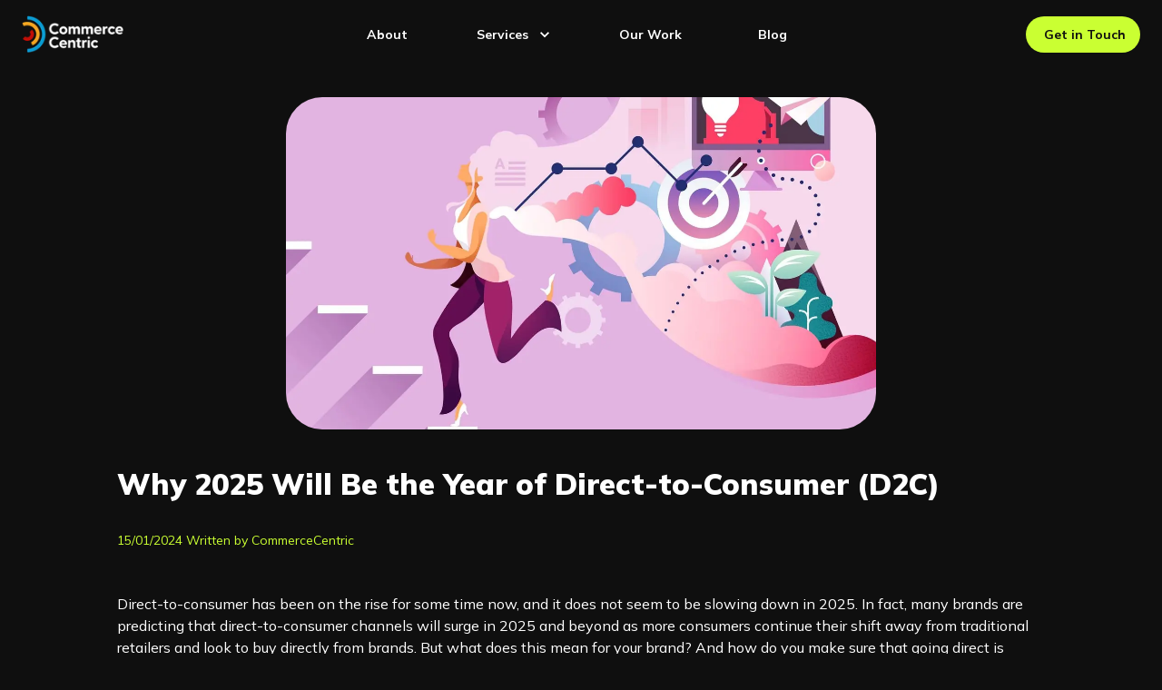

--- FILE ---
content_type: text/html; charset=utf-8
request_url: https://www.commercecentric.com/blog-posts/Why-2021-Will-Be-the-Year-of-Direct-to-Consumer
body_size: 32244
content:
<!DOCTYPE html><html><head><meta charSet="utf-8"/><meta name="viewport" content="minimum-scale=1, initial-scale=1, width=device-width, shrink-to-fit=no"/><meta name="format-detection" content="telephone=no"/><title>Why 2025 Will Be the Year of Direct to Consumer (D2C)</title><meta name="robots" content="index,follow"/><meta name="description" content="Discover why 2025 is all about D2C! Dive into the changing ways we shop, how tools like Shopify are game-changers, and why D2C is the future of retail. Grab the benefits, from savings to reaching shoppers worldwide. Join the D2C movement!"/><meta property="og:title" content="Why 2024 Will Be the Year of Direct to Consumer (D2C)"/><meta property="og:description" content="Discover why 2024 is all about D2C! Dive into the changing ways we shop, how tools like Shopify are game-changers, and why D2C is the future of retail. Grab the benefits, from savings to reaching shoppers worldwide. Join the D2C movement!"/><meta property="og:url" content="https://www.commercecentric.com/blog-posts/Why-2021-Will-Be-the-Year-of-Direct-to-Consumer"/><meta property="og:image" content="https://a.storyblok.com/f/105444/1688x1777/dce73ba7e8/commececentric-d2c-blogs-why-2023-will-be-the-year-of-direct-to-consumer.jpg/m/1200x630/smart"/><meta property="og:image:alt" content="Why 2024 Will Be the Year of Direct to Consumer (D2C)"/><meta property="og:image:width" content="1200"/><meta property="og:image:height" content="630"/><meta property="og:site_name" content="CommerceCentric"/><link rel="canonical" href="https://www.commercecentric.com/blog-posts/Why-2021-Will-Be-the-Year-of-Direct-to-Consumer"/><link rel="preload" as="image" imageSrcSet="https://a.storyblok.com//f/253953/1073x392/5c91b0aafd/commercecentric_logo_full_light.png/m/128x0/filters:quality(95) 1x, https://a.storyblok.com//f/253953/1073x392/5c91b0aafd/commercecentric_logo_full_light.png/m/256x0/filters:quality(95) 2x" fetchpriority="high"/><script type="application/ld+json">{"@context":"https://schema.org","@type":"Organization","logo":"https://a.storyblok.com/f/253953/1073x392/5c91b0aafd/commercecentric_logo_full_light.png","url":"https://www.commercecentric.com"}</script><link rel="preconnect" href="https://cdn.jsdelivr.net" crossorigin="anonymous"/><link rel="preconnect" href="https://a.storyblok.com" crossorigin="anonymous"/><link rel="preconnect" href="https://img2.storyblok.com" crossorigin="anonymous"/><link rel="preconnect" href="https://fonts.gstatic.com" crossorigin="anonymous"/><link rel="preconnect" href="https://fonts.googleapis.com"/><link rel="icon" href="https://a.storyblok.com/f/253953/193x193/435340f01a/commercecentric_logo_icon_colour_192x192.png/m/32x32" sizes="32x32"/><link rel="apple-touch-icon-precomposed" href="https://a.storyblok.com/f/253953/193x193/435340f01a/commercecentric_logo_icon_colour_192x192.png/m/152x152"/><link rel="apple-touch-icon" sizes="180x180" href="https://a.storyblok.com/f/253953/193x193/435340f01a/commercecentric_logo_icon_colour_192x192.png/m/180x180"/><link rel="stylesheet" data-href="https://fonts.googleapis.com/css2?family=Mulish:wght@300;400;700;900&amp;display=swap" data-optimized-fonts="true"/><meta name="next-head-count" content="26"/><script id="95acea3e-a52a-4cd3-a0a6-54569a91bcd9" data-nscript="beforeInteractive"></script><noscript data-n-css=""></noscript><script defer="" crossorigin="" nomodule="" src="/_next/static/chunks/polyfills-c67a75d1b6f99dc8.js"></script><script defer="" src="/_next/static/chunks/motion.8c25d811484f6d15.js" crossorigin=""></script><script defer="" src="/_next/static/chunks/2613.8d644e7975c6fa1f.js" crossorigin=""></script><script defer="" src="/_next/static/chunks/424.7a6ed4fa3296c350.js" crossorigin=""></script><script defer="" src="/_next/static/chunks/lists.cf2ab43c3de26776.js" crossorigin=""></script><script src="/_next/static/chunks/webpack-7758f6398dd0730b.js" defer="" crossorigin=""></script><script src="/_next/static/chunks/framework-ca706bf673a13738.js" defer="" crossorigin=""></script><script src="/_next/static/chunks/main-802e977a32600796.js" defer="" crossorigin=""></script><script src="/_next/static/chunks/pages/_app-b188c22c462d39a1.js" defer="" crossorigin=""></script><script src="/_next/static/chunks/pages/%5B%5B...index%5D%5D-ed5e33bad999b179.js" defer="" crossorigin=""></script><script src="/_next/static/RjLp5TuzhQgdfmRyBkrmO/_buildManifest.js" defer="" crossorigin=""></script><script src="/_next/static/RjLp5TuzhQgdfmRyBkrmO/_ssgManifest.js" defer="" crossorigin=""></script><style id="css-emotion-cache-insertion-point"></style><style data-emotion="css-global eeico4">html{-webkit-font-smoothing:antialiased;-moz-osx-font-smoothing:grayscale;box-sizing:border-box;-webkit-text-size-adjust:100%;}*,*::before,*::after{box-sizing:inherit;}strong,b{font-weight:700;}body{margin:0;color:#FFFFFF;font-family:Mulish;font-weight:400;font-size:1rem;line-height:1.5;background-color:rgba(15,15,15,1);}@media print{body{background-color:#fff;}}body::backdrop{background-color:rgba(15,15,15,1);}</style><style data-emotion="css-global mzdvkn">#nprogress{pointer-events:none;}#nprogress .bar{position:fixed;background:#CAFF32;border-radius:0;z-index:1500;top:0;left:0;width:100%;height:2px;}#nprogress dd,#nprogress dt{position:absolute;top:0;height:2px;box-shadow:#CAFF32 1px 0 6px 1px;border-radius:100%;-webkit-animation:nprogress-pulse 2s ease-out 0s infinite;animation:nprogress-pulse 2s ease-out 0s infinite;}#nprogress dd{opacity:0.6;width:20px;right:0;clip:rect(-6px,22px,14px,10px);}#nprogress dt{opacity:0.6;width:180px;right:-80px;clip:rect(-6px,90px,14px,-6px);}@-webkit-keyframes nprogress-pulse{30%{opacity:0.6;}60%{opacity:0;}to{opacity:0.6;}}@keyframes nprogress-pulse{30%{opacity:0.6;}60%{opacity:0;}to{opacity:0.6;}}.pt-0{padding-top:0px!important;}.mt-0{margin-top:0px!important;}.p-0{padding:0px!important;}.m-0{margin:0px!important;}.mx-0{margin-left:0px!important;margin-right:0px!important;}.my-0{margin-top:0px!important;margin-bottom:0px!important;}.px-0{padding-left:0px!important;padding-right:0px!important;}.py-0{padding-top:0px!important;padding-bottom:0px!important;}.pl-0{padding-left:0px!important;}.ml-0{margin-left:0px!important;}.pr-0{padding-right:0px!important;}.mr-0{margin-right:0px!important;}.pb-0{padding-bottom:0px!important;}.mb-0{margin-bottom:0px!important;}.pt-1{padding-top:8px!important;}.mt-1{margin-top:8px!important;}.p-1{padding:8px!important;}.m-1{margin:8px!important;}.mx-1{margin-left:8px!important;margin-right:8px!important;}.my-1{margin-top:8px!important;margin-bottom:8px!important;}.px-1{padding-left:8px!important;padding-right:8px!important;}.py-1{padding-top:8px!important;padding-bottom:8px!important;}.pl-1{padding-left:8px!important;}.ml-1{margin-left:8px!important;}.pr-1{padding-right:8px!important;}.mr-1{margin-right:8px!important;}.pb-1{padding-bottom:8px!important;}.mb-1{margin-bottom:8px!important;}.pt-2{padding-top:16px!important;}.mt-2{margin-top:16px!important;}.p-2{padding:16px!important;}.m-2{margin:16px!important;}.mx-2{margin-left:16px!important;margin-right:16px!important;}.my-2{margin-top:16px!important;margin-bottom:16px!important;}.px-2{padding-left:16px!important;padding-right:16px!important;}.py-2{padding-top:16px!important;padding-bottom:16px!important;}.pl-2{padding-left:16px!important;}.ml-2{margin-left:16px!important;}.pr-2{padding-right:16px!important;}.mr-2{margin-right:16px!important;}.pb-2{padding-bottom:16px!important;}.mb-2{margin-bottom:16px!important;}.pt-3{padding-top:24px!important;}.mt-3{margin-top:24px!important;}.p-3{padding:24px!important;}.m-3{margin:24px!important;}.mx-3{margin-left:24px!important;margin-right:24px!important;}.my-3{margin-top:24px!important;margin-bottom:24px!important;}.px-3{padding-left:24px!important;padding-right:24px!important;}.py-3{padding-top:24px!important;padding-bottom:24px!important;}.pl-3{padding-left:24px!important;}.ml-3{margin-left:24px!important;}.pr-3{padding-right:24px!important;}.mr-3{margin-right:24px!important;}.pb-3{padding-bottom:24px!important;}.mb-3{margin-bottom:24px!important;}.pt-4{padding-top:32px!important;}.mt-4{margin-top:32px!important;}.p-4{padding:32px!important;}.m-4{margin:32px!important;}.mx-4{margin-left:32px!important;margin-right:32px!important;}.my-4{margin-top:32px!important;margin-bottom:32px!important;}.px-4{padding-left:32px!important;padding-right:32px!important;}.py-4{padding-top:32px!important;padding-bottom:32px!important;}.pl-4{padding-left:32px!important;}.ml-4{margin-left:32px!important;}.pr-4{padding-right:32px!important;}.mr-4{margin-right:32px!important;}.pb-4{padding-bottom:32px!important;}.mb-4{margin-bottom:32px!important;}.pt-5{padding-top:40px!important;}.mt-5{margin-top:40px!important;}.p-5{padding:40px!important;}.m-5{margin:40px!important;}.mx-5{margin-left:40px!important;margin-right:40px!important;}.my-5{margin-top:40px!important;margin-bottom:40px!important;}.px-5{padding-left:40px!important;padding-right:40px!important;}.py-5{padding-top:40px!important;padding-bottom:40px!important;}.pl-5{padding-left:40px!important;}.ml-5{margin-left:40px!important;}.pr-5{padding-right:40px!important;}.mr-5{margin-right:40px!important;}.pb-5{padding-bottom:40px!important;}.mb-5{margin-bottom:40px!important;}.img-fluid{max-width:100%;height:auto;}a{-webkit-text-decoration:none;text-decoration:none;}.lm-grid-row__wrap{-webkit-box-flex:1;-webkit-flex-grow:1;-ms-flex-positive:1;flex-grow:1;}.lm-grid-column__wrap{padding:16px;position:relative;height:100%;}.badge{display:inline-block;padding:.25em .4em;background-color:#f5f5f5;color:rgba(0, 0, 0, 0.87);border-radius:4px;-webkit-transform:225ms cubic-bezier(0.4, 0, 0.2, 1) 0ms;-moz-transform:225ms cubic-bezier(0.4, 0, 0.2, 1) 0ms;-ms-transform:225ms cubic-bezier(0.4, 0, 0.2, 1) 0ms;transform:225ms cubic-bezier(0.4, 0, 0.2, 1) 0ms;}.badge-pill{display:inline-block;padding:.25em .4em;background-color:#f5f5f5;color:rgba(0, 0, 0, 0.87);-webkit-transform:225ms cubic-bezier(0.4, 0, 0.2, 1) 0ms;-moz-transform:225ms cubic-bezier(0.4, 0, 0.2, 1) 0ms;-ms-transform:225ms cubic-bezier(0.4, 0, 0.2, 1) 0ms;transform:225ms cubic-bezier(0.4, 0, 0.2, 1) 0ms;border-radius:2rem;}.badge-square{display:inline-block;padding:.25em .4em;background-color:#f5f5f5;color:rgba(0, 0, 0, 0.87);-webkit-transform:225ms cubic-bezier(0.4, 0, 0.2, 1) 0ms;-moz-transform:225ms cubic-bezier(0.4, 0, 0.2, 1) 0ms;-ms-transform:225ms cubic-bezier(0.4, 0, 0.2, 1) 0ms;transform:225ms cubic-bezier(0.4, 0, 0.2, 1) 0ms;}.badge-primary{background-color:#CAFF32;color:#fff;}.badge-secondary{background-color:#0F0F0F;color:#fff;}.badge-danger{background-color:#f44336;color:#fff;}.badge-light{background-color:#ccc;color:rgba(0, 0, 0, 0.87);}.badge-dark{background-color:#303030;color:#fff;}.badge-dark-transparent{background-color:rgba(0,0,0,0.5);color:#fff;}.badge-light-transparent{background-color:rgba(0,0,0,0.2);color:rgba(0, 0, 0, 0.87);}.embed-responsive{position:relative;display:block;width:100%;padding:0;overflow:hidden;}.embed-responsive.embed-responsive-16by9{padding-bottom:56.25%;}.embed-responsive.embed-responsive-4by3{padding-bottom:75%;}.embed-responsive.embed-responsive-1by1{padding-bottom:100%;}.embed-responsive.embed-responsive-3by2{padding-bottom:66.6%;}.embed-responsive-item{position:absolute;top:0;bottom:0;left:0;width:100%;height:100%;border:0;}.line-through{-webkit-text-decoration:line-through;text-decoration:line-through;}.mh-100{min-height:100%!important;}.h-100{height:100%!important;}.mw-100{min-width:100%!important;}.w-100{width:100%!important;}.text-left{text-align:left;}.text-center{text-align:center;}.text-right{text-align:right;}.text-justify{text-align:justify;}.font-weight-bold{font-weight:bold!important;}.font-weight-bolder{font-weight:bolder!important;}.font-weight-light{font-weight:light!important;}.font-weight-lighter{font-weight:lighter!important;}.font-weight-normal{font-weight:normal!important;}.font-weight-100{font-weight:100!important;}.font-weight-200{font-weight:200!important;}.font-weight-300{font-weight:300!important;}.font-weight-400{font-weight:400!important;}.font-weight-500{font-weight:500!important;}.font-weight-600{font-weight:600!important;}.font-weight-700{font-weight:700!important;}.font-weight-800{font-weight:800!important;}.font-weight-900{font-weight:900!important;}.text-uppercase{text-transform:uppercase;}.text-monospace{font-family:SFMono-Regular,Menlo,Monaco,Consolas,"Liberation Mono","Courier New",monospace!important;}.font-italic{font-style:italic!important;}.text-primary{color:#CAFF32!important;}.text-black-50{color:rgba(0,0,0,0.5)!important;}.text-white-50{color:rgba(255,255,255,0.5)!important;}.text-secondary{color:#0F0F0F!important;}.text-primary-text{color:#FFFFFF!important;}.text-primary-secondary{color:rgba(255, 255, 255, 0.7)!important;}.text-muted{color:rgba(255, 255, 255, 0.5)!important;}.text-white{color:#fff!important;}.text-danger,.text-error{color:#f44336!important;}.text-warning{color:#ed6c02!important;}.text-success{color:#2e7d32!important;}.text-info{color:#0288d1!important;}.bg-primary{background-color:#CAFF32!important;}.bg-secondary{background-color:#0F0F0F!important;}.bg-danger{background-color:#f44336!important;}.bg-white{background-color:#fff!important;}.bg-black{background-color:#000;}.bg-dark{background-color:#303030!important;}.bg-light{background-color:#ccc!important;}a.lm-link__button,a.MuiLink-root.MuiButton-root{-webkit-text-decoration:none;text-decoration:none;color:inherit;}.d-none{display:none!important;}.d-inline-flex{display:-webkit-inline-box!important;display:-webkit-inline-flex!important;display:-ms-inline-flexbox!important;display:inline-flex!important;}.d-block{display:block!important;}.d-inline-block{display:inline-block!important;}.text-1-row-max{text-overflow:ellipsis;overflow:hidden;white-space:nowrap;}.text-2-rows-max{display:-webkit-box;text-overflow:ellipsis;min-height:3rem;overflow:hidden;webkit-line-clamp:2px;webkit-box-orient:vertical;}.text-3-rows-max{display:-webkit-box;text-overflow:ellipsis;overflow:hidden;min-height:4.5rem;webkit-line-clamp:3px;webkit-box-orient:vertical;}@media (min-width:0px) and (max-width:599.95px){.d-xs-inline-flex{display:-webkit-inline-box!important;display:-webkit-inline-flex!important;display:-ms-inline-flexbox!important;display:inline-flex!important;}.d-xs-none{display:none!important;}.d-xs-block{display:block!important;}}@media (min-width:600px){.d-sm-inline-flex{display:-webkit-inline-box!important;display:-webkit-inline-flex!important;display:-ms-inline-flexbox!important;display:inline-flex!important;}.d-sm-none{display:none!important;}.d-sm-block{display:block!important;}.text-sm-left{text-align:left;}.text-sm-center{text-align:center;}.text-sm-right{text-align:right;}.text-sm-justify{text-align:justify;}.pt-sm-0{padding-top:0px!important;}.mt-sm-0{margin-top:0px!important;}.p-sm-0{padding:0px!important;}.m-sm-0{margin:0px!important;}.mx-sm-0{margin-left:0px!important;margin-right:0px!important;}.my-sm-0{margin-top:0px!important;margin-bottom:0px!important;}.px-sm-0{padding-left:0px!important;padding-right:0px!important;}.py-sm-0{padding-top:0px!important;padding-bottom:0px!important;}.pl-sm-0{padding-left:0px!important;}.ml-sm-0{margin-left:0px!important;}.pr-sm-0{padding-right:0px!important;}.mr-sm-0{margin-right:0px!important;}.pb-sm-0{padding-bottom:0px!important;}.mb-sm-0{margin-bottom:0px!important;}.pt-sm-1{padding-top:8px!important;}.mt-sm-1{margin-top:8px!important;}.p-sm-1{padding:8px!important;}.m-sm-1{margin:8px!important;}.mx-sm-1{margin-left:8px!important;margin-right:8px!important;}.my-sm-1{margin-top:8px!important;margin-bottom:8px!important;}.px-sm-1{padding-left:8px!important;padding-right:8px!important;}.py-sm-1{padding-top:8px!important;padding-bottom:8px!important;}.pl-sm-1{padding-left:8px!important;}.ml-sm-1{margin-left:8px!important;}.pr-sm-1{padding-right:8px!important;}.mr-sm-1{margin-right:8px!important;}.pb-sm-1{padding-bottom:8px!important;}.mb-sm-1{margin-bottom:8px!important;}.pt-sm-2{padding-top:16px!important;}.mt-sm-2{margin-top:16px!important;}.p-sm-2{padding:16px!important;}.m-sm-2{margin:16px!important;}.mx-sm-2{margin-left:16px!important;margin-right:16px!important;}.my-sm-2{margin-top:16px!important;margin-bottom:16px!important;}.px-sm-2{padding-left:16px!important;padding-right:16px!important;}.py-sm-2{padding-top:16px!important;padding-bottom:16px!important;}.pl-sm-2{padding-left:16px!important;}.ml-sm-2{margin-left:16px!important;}.pr-sm-2{padding-right:16px!important;}.mr-sm-2{margin-right:16px!important;}.pb-sm-2{padding-bottom:16px!important;}.mb-sm-2{margin-bottom:16px!important;}.pt-sm-3{padding-top:24px!important;}.mt-sm-3{margin-top:24px!important;}.p-sm-3{padding:24px!important;}.m-sm-3{margin:24px!important;}.mx-sm-3{margin-left:24px!important;margin-right:24px!important;}.my-sm-3{margin-top:24px!important;margin-bottom:24px!important;}.px-sm-3{padding-left:24px!important;padding-right:24px!important;}.py-sm-3{padding-top:24px!important;padding-bottom:24px!important;}.pl-sm-3{padding-left:24px!important;}.ml-sm-3{margin-left:24px!important;}.pr-sm-3{padding-right:24px!important;}.mr-sm-3{margin-right:24px!important;}.pb-sm-3{padding-bottom:24px!important;}.mb-sm-3{margin-bottom:24px!important;}.pt-sm-4{padding-top:32px!important;}.mt-sm-4{margin-top:32px!important;}.p-sm-4{padding:32px!important;}.m-sm-4{margin:32px!important;}.mx-sm-4{margin-left:32px!important;margin-right:32px!important;}.my-sm-4{margin-top:32px!important;margin-bottom:32px!important;}.px-sm-4{padding-left:32px!important;padding-right:32px!important;}.py-sm-4{padding-top:32px!important;padding-bottom:32px!important;}.pl-sm-4{padding-left:32px!important;}.ml-sm-4{margin-left:32px!important;}.pr-sm-4{padding-right:32px!important;}.mr-sm-4{margin-right:32px!important;}.pb-sm-4{padding-bottom:32px!important;}.mb-sm-4{margin-bottom:32px!important;}.pt-sm-5{padding-top:40px!important;}.mt-sm-5{margin-top:40px!important;}.p-sm-5{padding:40px!important;}.m-sm-5{margin:40px!important;}.mx-sm-5{margin-left:40px!important;margin-right:40px!important;}.my-sm-5{margin-top:40px!important;margin-bottom:40px!important;}.px-sm-5{padding-left:40px!important;padding-right:40px!important;}.py-sm-5{padding-top:40px!important;padding-bottom:40px!important;}.pl-sm-5{padding-left:40px!important;}.ml-sm-5{margin-left:40px!important;}.pr-sm-5{padding-right:40px!important;}.mr-sm-5{margin-right:40px!important;}.pb-sm-5{padding-bottom:40px!important;}.mb-sm-5{margin-bottom:40px!important;}}@media (min-width:900px){.d-md-inline-flex{display:-webkit-inline-box!important;display:-webkit-inline-flex!important;display:-ms-inline-flexbox!important;display:inline-flex!important;}.d-md-none{display:none!important;}.d-md-block{display:block!important;}.text-md-left{text-align:left;}.text-md-center{text-align:center;}.text-md-right{text-align:right;}.text-md-justify{text-align:justify;}.pt-md-0{padding-top:0px!important;}.mt-md-0{margin-top:0px!important;}.p-md-0{padding:0px!important;}.m-md-0{margin:0px!important;}.mx-md-0{margin-left:0px!important;margin-right:0px!important;}.my-md-0{margin-top:0px!important;margin-bottom:0px!important;}.px-md-0{padding-left:0px!important;padding-right:0px!important;}.py-md-0{padding-top:0px!important;padding-bottom:0px!important;}.pl-md-0{padding-left:0px!important;}.ml-md-0{margin-left:0px!important;}.pr-md-0{padding-right:0px!important;}.mr-md-0{margin-right:0px!important;}.pb-md-0{padding-bottom:0px!important;}.mb-md-0{margin-bottom:0px!important;}.pt-md-1{padding-top:8px!important;}.mt-md-1{margin-top:8px!important;}.p-md-1{padding:8px!important;}.m-md-1{margin:8px!important;}.mx-md-1{margin-left:8px!important;margin-right:8px!important;}.my-md-1{margin-top:8px!important;margin-bottom:8px!important;}.px-md-1{padding-left:8px!important;padding-right:8px!important;}.py-md-1{padding-top:8px!important;padding-bottom:8px!important;}.pl-md-1{padding-left:8px!important;}.ml-md-1{margin-left:8px!important;}.pr-md-1{padding-right:8px!important;}.mr-md-1{margin-right:8px!important;}.pb-md-1{padding-bottom:8px!important;}.mb-md-1{margin-bottom:8px!important;}.pt-md-2{padding-top:16px!important;}.mt-md-2{margin-top:16px!important;}.p-md-2{padding:16px!important;}.m-md-2{margin:16px!important;}.mx-md-2{margin-left:16px!important;margin-right:16px!important;}.my-md-2{margin-top:16px!important;margin-bottom:16px!important;}.px-md-2{padding-left:16px!important;padding-right:16px!important;}.py-md-2{padding-top:16px!important;padding-bottom:16px!important;}.pl-md-2{padding-left:16px!important;}.ml-md-2{margin-left:16px!important;}.pr-md-2{padding-right:16px!important;}.mr-md-2{margin-right:16px!important;}.pb-md-2{padding-bottom:16px!important;}.mb-md-2{margin-bottom:16px!important;}.pt-md-3{padding-top:24px!important;}.mt-md-3{margin-top:24px!important;}.p-md-3{padding:24px!important;}.m-md-3{margin:24px!important;}.mx-md-3{margin-left:24px!important;margin-right:24px!important;}.my-md-3{margin-top:24px!important;margin-bottom:24px!important;}.px-md-3{padding-left:24px!important;padding-right:24px!important;}.py-md-3{padding-top:24px!important;padding-bottom:24px!important;}.pl-md-3{padding-left:24px!important;}.ml-md-3{margin-left:24px!important;}.pr-md-3{padding-right:24px!important;}.mr-md-3{margin-right:24px!important;}.pb-md-3{padding-bottom:24px!important;}.mb-md-3{margin-bottom:24px!important;}.pt-md-4{padding-top:32px!important;}.mt-md-4{margin-top:32px!important;}.p-md-4{padding:32px!important;}.m-md-4{margin:32px!important;}.mx-md-4{margin-left:32px!important;margin-right:32px!important;}.my-md-4{margin-top:32px!important;margin-bottom:32px!important;}.px-md-4{padding-left:32px!important;padding-right:32px!important;}.py-md-4{padding-top:32px!important;padding-bottom:32px!important;}.pl-md-4{padding-left:32px!important;}.ml-md-4{margin-left:32px!important;}.pr-md-4{padding-right:32px!important;}.mr-md-4{margin-right:32px!important;}.pb-md-4{padding-bottom:32px!important;}.mb-md-4{margin-bottom:32px!important;}.pt-md-5{padding-top:40px!important;}.mt-md-5{margin-top:40px!important;}.p-md-5{padding:40px!important;}.m-md-5{margin:40px!important;}.mx-md-5{margin-left:40px!important;margin-right:40px!important;}.my-md-5{margin-top:40px!important;margin-bottom:40px!important;}.px-md-5{padding-left:40px!important;padding-right:40px!important;}.py-md-5{padding-top:40px!important;padding-bottom:40px!important;}.pl-md-5{padding-left:40px!important;}.ml-md-5{margin-left:40px!important;}.pr-md-5{padding-right:40px!important;}.mr-md-5{margin-right:40px!important;}.pb-md-5{padding-bottom:40px!important;}.mb-md-5{margin-bottom:40px!important;}}@media (min-width:1280px){.d-lg-inline-flex{display:-webkit-inline-box!important;display:-webkit-inline-flex!important;display:-ms-inline-flexbox!important;display:inline-flex!important;}.d-lg-none{display:none!important;}.text-lg-left{text-align:left!important;}.text-lg-center{text-align:center;}.text-lg-right{text-align:right;}.text-lg-justify{text-align:justify;}}</style><style data-emotion="css 19e93zz-TopAppContainer-topAppBar 2jualf 12iutv0-TopAppBar-toolbarCustom ve3qwb 2lt9wx 6ci2yv vubbuv nsspm2 112swpz k008qs v6xn9u-StylesAdvanced-advanced dl3oh5 1l6c7y9 5u04v2 pt151d 177z7j3 e3lwjq 1n4fbh-Page-content-Page-right-mobile-sm 1vzqdpx-Section-background 1nhiolc-Section-background-StylesAdvanced-advancedMobile ab9u7z-StylesAdvanced-advancedMobile 1koqhzs-GridRow-gridRow 1c2x1a3 1ycp1fo ipyckh 3745gv-Image-customImage cs3p63-Image-image-Image-imgAddons iu7wkr 1vufrgo-RichTextStyles-richText 1p8ljh4 1vcpmod-RichTextStyles-richText 186veza r091rs-GridRow-gridRow 197sbn5 fzm7ot 1071d5k-RichTextStyles-richText a8glao-RichTextStyles-richText-StylesAdvanced-advancedHover 112s1 13y6dnt 1i7zxb4 1go26sl 10niat9 lqci2d 1x8krso 13vkdrc-soft 1rdvs08 pqdqbj 1qw96cp ftf3wq 156l4r4 1uy6dpc jo3ec3 1tgmp4f coclz 5d1pyn 1lgtuj8-GridRow-gridRow 1l2gnjq kcpi3u-StylesAdvanced-advanced mw384u-Image-customImage 1cjj599 94v26k 1rjvglf 1evfed6 1puqeln">.css-19e93zz-TopAppContainer-topAppBar{background-color:#121212;color:#FFFFFF;-webkit-transition:box-shadow 300ms cubic-bezier(0.4, 0, 0.2, 1) 0ms;transition:box-shadow 300ms cubic-bezier(0.4, 0, 0.2, 1) 0ms;box-shadow:none;background-image:linear-gradient(rgba(255, 255, 255, 0), rgba(255, 255, 255, 0));display:-webkit-box;display:-webkit-flex;display:-ms-flexbox;display:flex;-webkit-flex-direction:column;-ms-flex-direction:column;flex-direction:column;width:100%;box-sizing:border-box;-webkit-flex-shrink:0;-ms-flex-negative:0;flex-shrink:0;position:fixed;z-index:1100;top:0;left:auto;right:0;}@media print{.css-19e93zz-TopAppContainer-topAppBar{position:absolute;}}.css-19e93zz-TopAppContainer-topAppBar .MuiToolbar-root,.css-19e93zz-TopAppContainer-topAppBar .MuiContainer-root{height:100%;}.css-19e93zz-TopAppContainer-topAppBar .lm-logo-header{height:100%;display:inline-block;}.css-19e93zz-TopAppContainer-topAppBar .lm-logo-header.lm-logo-text{height:100%;display:-webkit-inline-box;display:-webkit-inline-flex;display:-ms-inline-flexbox;display:inline-flex;-webkit-align-items:center;-webkit-box-align:center;-ms-flex-align:center;align-items:center;}.css-19e93zz-TopAppContainer-topAppBar .lm-logo-header .MuiCollapse-wrapper{height:100%;}.css-19e93zz-TopAppContainer-topAppBar .MuiButtonBase-root.lm-default-color,.css-19e93zz-TopAppContainer-topAppBar a.lm-logo-header{color:inherit;-webkit-text-decoration:none;text-decoration:none;white-space:nowrap;}.css-19e93zz-TopAppContainer-topAppBar .MuiButtonBase-root.lm-default-color.MuiButton-outlined,.css-19e93zz-TopAppContainer-topAppBar a.lm-logo-header.MuiButton-outlined,.css-19e93zz-TopAppContainer-topAppBar .MuiButtonBase-root.lm-default-color.lm-outlined,.css-19e93zz-TopAppContainer-topAppBar a.lm-logo-header.lm-outlined{border-color:currentColor;}.css-19e93zz-TopAppContainer-topAppBar .lm-toolbar__section{-webkit-box-pack:end;-ms-flex-pack:end;-webkit-justify-content:flex-end;justify-content:flex-end;}.css-19e93zz-TopAppContainer-topAppBar.lm-toolbar__dark{background-color:#424242;color:white;}.css-19e93zz-TopAppContainer-topAppBar .logo-img__invert{display:none;}.css-19e93zz-TopAppContainer-topAppBar.lm-toolbar__has-feature{background-color:transparent;}.css-19e93zz-TopAppContainer-topAppBar.lm-toolbar__has-feature .MuiButtonBase-root{color:#fff;}.css-19e93zz-TopAppContainer-topAppBar.lm-toolbar__has-feature .lm-system-bar{background-color:transparent!important;}.css-19e93zz-TopAppContainer-topAppBar.lm-toolbar__has-feature .logo-img__default{display:none;}.css-19e93zz-TopAppContainer-topAppBar.lm-toolbar__has-feature .logo-img__invert:not(.logo-img__mobile){display:block;}@media (min-width:0px) and (max-width:599.95px){.css-19e93zz-TopAppContainer-topAppBar.lm-toolbar__has-feature .logo-img__mobile.logo-img__invert{display:block;}.css-19e93zz-TopAppContainer-topAppBar.lm-toolbar__has-feature .logo-img__invert.logo-img__desktop:not(.logo-img__mobile){display:none;}}.css-19e93zz-TopAppContainer-topAppBar .MuiIconButton-root{color:inherit;}.css-19e93zz-TopAppContainer-topAppBar.lm-toolbar__text-bold .MuiButton-root{font-weight:bold;}.css-2jualf{width:100%;margin-left:auto;box-sizing:border-box;margin-right:auto;display:block;padding-left:16px;padding-right:16px;}@media (min-width:600px){.css-2jualf{padding-left:24px;padding-right:24px;}}@media (min-width:1280px){.css-2jualf{max-width:1280px;}}.css-12iutv0-TopAppBar-toolbarCustom{position:relative;display:-webkit-box;display:-webkit-flex;display:-ms-flexbox;display:flex;-webkit-align-items:center;-webkit-box-align:center;-ms-flex-align:center;align-items:center;min-height:56px;}@media (min-width:0px){@media (orientation: landscape){.css-12iutv0-TopAppBar-toolbarCustom{min-height:48px;}}}@media (min-width:600px){.css-12iutv0-TopAppBar-toolbarCustom{min-height:64px;}}.css-12iutv0-TopAppBar-toolbarCustom .MuiButton-root{font-size:14px;}.css-ve3qwb{--Grid-columns:12;--Grid-columnSpacing:0px;--Grid-rowSpacing:0px;-webkit-flex-direction:row;-ms-flex-direction:row;flex-direction:row;min-width:0;box-sizing:border-box;display:-webkit-box;display:-webkit-flex;display:-ms-flexbox;display:flex;-webkit-box-flex-wrap:wrap;-webkit-flex-wrap:wrap;-ms-flex-wrap:wrap;flex-wrap:wrap;margin:calc(var(--Grid-rowSpacing) / -2) calc(var(--Grid-columnSpacing) / -2);-webkit-box-pack:justify;-webkit-justify-content:space-between;justify-content:space-between;-webkit-align-items:center;-webkit-box-align:center;-ms-flex-align:center;align-items:center;width:100%;}.css-ve3qwb.MuiGrid2-container.lm-grid__row .MuiGrid2-container.lm-grid__row{padding:0;}.css-ve3qwb.MuiGrid2-container{-webkit-box-flex:1;-webkit-flex-grow:1;-ms-flex-positive:1;flex-grow:1;}.css-ve3qwb.MuiGrid2-container>div[class*="-auto"]{max-width:100%;}.css-2lt9wx{min-width:0;box-sizing:border-box;padding:calc(var(--Grid-rowSpacing) / 2) calc(var(--Grid-columnSpacing) / 2);}.css-2lt9wx.MuiGrid2-container.lm-grid__row .MuiGrid2-container.lm-grid__row{padding:0;}.css-2lt9wx.MuiGrid2-container{-webkit-box-flex:1;-webkit-flex-grow:1;-ms-flex-positive:1;flex-grow:1;}.css-2lt9wx.MuiGrid2-container>div[class*="-auto"]{max-width:100%;}.css-6ci2yv{display:-webkit-inline-box;display:-webkit-inline-flex;display:-ms-inline-flexbox;display:inline-flex;-webkit-align-items:center;-webkit-box-align:center;-ms-flex-align:center;align-items:center;-webkit-box-pack:center;-ms-flex-pack:center;-webkit-justify-content:center;justify-content:center;position:relative;box-sizing:border-box;-webkit-tap-highlight-color:transparent;background-color:transparent;outline:0;border:0;margin:0;border-radius:0;padding:0;cursor:pointer;-webkit-user-select:none;-moz-user-select:none;-ms-user-select:none;user-select:none;vertical-align:middle;-moz-appearance:none;-webkit-appearance:none;-webkit-text-decoration:none;text-decoration:none;color:inherit;text-align:center;-webkit-flex:0 0 auto;-ms-flex:0 0 auto;flex:0 0 auto;font-size:1.5rem;padding:8px;border-radius:50%;overflow:visible;color:#fff;-webkit-transition:background-color 150ms cubic-bezier(0.4, 0, 0.2, 1) 0ms;transition:background-color 150ms cubic-bezier(0.4, 0, 0.2, 1) 0ms;padding:12px;font-size:1.75rem;}.css-6ci2yv::-moz-focus-inner{border-style:none;}.css-6ci2yv.Mui-disabled{pointer-events:none;cursor:default;}@media print{.css-6ci2yv{-webkit-print-color-adjust:exact;color-adjust:exact;}}.css-6ci2yv:hover{background-color:rgba(255, 255, 255, 0.08);}@media (hover: none){.css-6ci2yv:hover{background-color:transparent;}}.css-6ci2yv.Mui-disabled{background-color:transparent;color:rgba(255, 255, 255, 0.3);}.css-vubbuv{-webkit-user-select:none;-moz-user-select:none;-ms-user-select:none;user-select:none;width:1em;height:1em;display:inline-block;fill:currentColor;-webkit-flex-shrink:0;-ms-flex-negative:0;flex-shrink:0;-webkit-transition:fill 200ms cubic-bezier(0.4, 0, 0.2, 1) 0ms;transition:fill 200ms cubic-bezier(0.4, 0, 0.2, 1) 0ms;font-size:1.5rem;}.css-nsspm2{display:-webkit-box;display:-webkit-flex;display:-ms-flexbox;display:flex;}.css-nsspm2 .logo-img__mobile{display:none;}@media (min-width:0px) and (max-width:599.95px){.css-nsspm2 .logo-img__mobile{display:-webkit-box;display:-webkit-flex;display:-ms-flexbox;display:flex;}.css-nsspm2 .logo-img__desktop{display:none;}}.css-112swpz{margin:0;font-family:inherit;font-weight:inherit;font-size:inherit;line-height:inherit;letter-spacing:inherit;color:#CAFF32;-webkit-text-decoration:none;text-decoration:none;}.css-112swpz:hover{-webkit-text-decoration:underline;text-decoration:underline;}.css-k008qs{display:-webkit-box;display:-webkit-flex;display:-ms-flexbox;display:flex;}.css-dl3oh5{display:-webkit-inline-box;display:-webkit-inline-flex;display:-ms-inline-flexbox;display:inline-flex;-webkit-align-items:center;-webkit-box-align:center;-ms-flex-align:center;align-items:center;-webkit-box-pack:center;-ms-flex-pack:center;-webkit-justify-content:center;justify-content:center;position:relative;box-sizing:border-box;-webkit-tap-highlight-color:transparent;background-color:transparent;outline:0;border:0;margin:0;border-radius:0;padding:0;cursor:pointer;-webkit-user-select:none;-moz-user-select:none;-ms-user-select:none;user-select:none;vertical-align:middle;-moz-appearance:none;-webkit-appearance:none;-webkit-text-decoration:none;text-decoration:none;color:inherit;font-family:Mulish;font-weight:500;font-size:0.875rem;line-height:1.75;text-transform:uppercase;min-width:64px;padding:6px 8px;border-radius:4px;-webkit-transition:background-color 250ms cubic-bezier(0.4, 0, 0.2, 1) 0ms,box-shadow 250ms cubic-bezier(0.4, 0, 0.2, 1) 0ms,border-color 250ms cubic-bezier(0.4, 0, 0.2, 1) 0ms,color 250ms cubic-bezier(0.4, 0, 0.2, 1) 0ms;transition:background-color 250ms cubic-bezier(0.4, 0, 0.2, 1) 0ms,box-shadow 250ms cubic-bezier(0.4, 0, 0.2, 1) 0ms,border-color 250ms cubic-bezier(0.4, 0, 0.2, 1) 0ms,color 250ms cubic-bezier(0.4, 0, 0.2, 1) 0ms;color:#e0e0e0;text-transform:initial;color:rgba(0, 0, 0, 0.87);white-space:nowrap;}.css-dl3oh5::-moz-focus-inner{border-style:none;}.css-dl3oh5.Mui-disabled{pointer-events:none;cursor:default;}@media print{.css-dl3oh5{-webkit-print-color-adjust:exact;color-adjust:exact;}}.css-dl3oh5:hover{-webkit-text-decoration:none;text-decoration:none;background-color:rgba(224, 224, 224, 0.08);}@media (hover: none){.css-dl3oh5:hover{background-color:transparent;}}.css-dl3oh5.Mui-disabled{color:rgba(255, 255, 255, 0.3);}.css-dl3oh5:hover{background-color:rgba(0, 0, 0, 0.04);}.css-dl3oh5.lm-button-shaped{border-radius:2em;}.css-dl3oh5.lm-button-square{border-radius:0;}.css-dl3oh5.lm-button-xlarge{font-size:20px;}.css-dl3oh5.lm-button-xlarge .MuiIcon-root{font-size:1.8rem;}.css-dl3oh5.lm-button-xlarge.MuiFab-root{height:64px;min-height:64px;}.css-dl3oh5.lm-button-xlarge.MuiFab-root:not(.MuiFab-extended){width:64px;}.css-dl3oh5.lm-button-xlarge.MuiFab-extended{padding-left:1.8rem;padding-right:1.8rem;border-radius:31px;}.css-dl3oh5.lm-outlined.MuiIconButton-root{border:1px solid rgba(0,0,0,0.23);}.css-dl3oh5.lm-outlined.MuiIconButton-colorSecondary{border:1px solid #0F0F0F;}.css-dl3oh5.lm-outlined.MuiIconButton-colorPrimary{border:1px solid #CAFF32;}.css-dl3oh5.lm-unelevated{box-shadow:none;}.css-1l6c7y9{display:inherit;margin-right:8px;margin-left:-4px;}.css-1l6c7y9>*:nth-of-type(1){font-size:20px;}.css-5u04v2{display:-webkit-inline-box;display:-webkit-inline-flex;display:-ms-inline-flexbox;display:inline-flex;-webkit-align-items:center;-webkit-box-align:center;-ms-flex-align:center;align-items:center;-webkit-box-pack:center;-ms-flex-pack:center;-webkit-justify-content:center;justify-content:center;position:relative;box-sizing:border-box;-webkit-tap-highlight-color:transparent;background-color:transparent;outline:0;border:0;margin:0;border-radius:0;padding:0;cursor:pointer;-webkit-user-select:none;-moz-user-select:none;-ms-user-select:none;user-select:none;vertical-align:middle;-moz-appearance:none;-webkit-appearance:none;-webkit-text-decoration:none;text-decoration:none;color:inherit;font-family:Mulish;font-weight:500;font-size:0.875rem;line-height:1.75;text-transform:uppercase;min-width:64px;padding:6px 8px;border-radius:4px;-webkit-transition:background-color 250ms cubic-bezier(0.4, 0, 0.2, 1) 0ms,box-shadow 250ms cubic-bezier(0.4, 0, 0.2, 1) 0ms,border-color 250ms cubic-bezier(0.4, 0, 0.2, 1) 0ms,color 250ms cubic-bezier(0.4, 0, 0.2, 1) 0ms;transition:background-color 250ms cubic-bezier(0.4, 0, 0.2, 1) 0ms,box-shadow 250ms cubic-bezier(0.4, 0, 0.2, 1) 0ms,border-color 250ms cubic-bezier(0.4, 0, 0.2, 1) 0ms,color 250ms cubic-bezier(0.4, 0, 0.2, 1) 0ms;color:#e0e0e0;text-transform:initial;color:rgba(0, 0, 0, 0.87);}.css-5u04v2::-moz-focus-inner{border-style:none;}.css-5u04v2.Mui-disabled{pointer-events:none;cursor:default;}@media print{.css-5u04v2{-webkit-print-color-adjust:exact;color-adjust:exact;}}.css-5u04v2:hover{-webkit-text-decoration:none;text-decoration:none;background-color:rgba(224, 224, 224, 0.08);}@media (hover: none){.css-5u04v2:hover{background-color:transparent;}}.css-5u04v2.Mui-disabled{color:rgba(255, 255, 255, 0.3);}.css-5u04v2:hover{background-color:rgba(0, 0, 0, 0.04);}.css-5u04v2.lm-button-shaped{border-radius:2em;}.css-5u04v2.lm-button-square{border-radius:0;}.css-5u04v2.lm-button-xlarge{font-size:20px;}.css-5u04v2.lm-button-xlarge .MuiIcon-root{font-size:1.8rem;}.css-5u04v2.lm-button-xlarge.MuiFab-root{height:64px;min-height:64px;}.css-5u04v2.lm-button-xlarge.MuiFab-root:not(.MuiFab-extended){width:64px;}.css-5u04v2.lm-button-xlarge.MuiFab-extended{padding-left:1.8rem;padding-right:1.8rem;border-radius:31px;}.css-5u04v2.lm-outlined.MuiIconButton-root{border:1px solid rgba(0,0,0,0.23);}.css-5u04v2.lm-outlined.MuiIconButton-colorSecondary{border:1px solid #0F0F0F;}.css-5u04v2.lm-outlined.MuiIconButton-colorPrimary{border:1px solid #CAFF32;}.css-5u04v2.lm-unelevated{box-shadow:none;}.css-pt151d{display:inherit;margin-right:-4px;margin-left:8px;}.css-pt151d>*:nth-of-type(1){font-size:20px;}.css-177z7j3{display:-webkit-inline-box;display:-webkit-inline-flex;display:-ms-inline-flexbox;display:inline-flex;-webkit-align-items:center;-webkit-box-align:center;-ms-flex-align:center;align-items:center;-webkit-box-pack:center;-ms-flex-pack:center;-webkit-justify-content:center;justify-content:center;position:relative;box-sizing:border-box;-webkit-tap-highlight-color:transparent;background-color:transparent;outline:0;border:0;margin:0;border-radius:0;padding:0;cursor:pointer;-webkit-user-select:none;-moz-user-select:none;-ms-user-select:none;user-select:none;vertical-align:middle;-moz-appearance:none;-webkit-appearance:none;-webkit-text-decoration:none;text-decoration:none;color:inherit;font-family:Mulish;font-weight:500;font-size:0.875rem;line-height:1.75;text-transform:uppercase;min-width:64px;padding:6px 16px;border-radius:4px;-webkit-transition:background-color 250ms cubic-bezier(0.4, 0, 0.2, 1) 0ms,box-shadow 250ms cubic-bezier(0.4, 0, 0.2, 1) 0ms,border-color 250ms cubic-bezier(0.4, 0, 0.2, 1) 0ms,color 250ms cubic-bezier(0.4, 0, 0.2, 1) 0ms;transition:background-color 250ms cubic-bezier(0.4, 0, 0.2, 1) 0ms,box-shadow 250ms cubic-bezier(0.4, 0, 0.2, 1) 0ms,border-color 250ms cubic-bezier(0.4, 0, 0.2, 1) 0ms,color 250ms cubic-bezier(0.4, 0, 0.2, 1) 0ms;color:#fff;background-color:#CAFF32;box-shadow:0px 3px 1px -2px rgba(0,0,0,0.2),0px 2px 2px 0px rgba(0,0,0,0.14),0px 1px 5px 0px rgba(0,0,0,0.12);text-transform:initial;white-space:nowrap;}.css-177z7j3::-moz-focus-inner{border-style:none;}.css-177z7j3.Mui-disabled{pointer-events:none;cursor:default;}@media print{.css-177z7j3{-webkit-print-color-adjust:exact;color-adjust:exact;}}.css-177z7j3:hover{-webkit-text-decoration:none;text-decoration:none;background-color:rgb(141, 178, 35);box-shadow:0px 2px 4px -1px rgba(0,0,0,0.2),0px 4px 5px 0px rgba(0,0,0,0.14),0px 1px 10px 0px rgba(0,0,0,0.12);}@media (hover: none){.css-177z7j3:hover{background-color:#CAFF32;}}.css-177z7j3:active{box-shadow:0px 5px 5px -3px rgba(0,0,0,0.2),0px 8px 10px 1px rgba(0,0,0,0.14),0px 3px 14px 2px rgba(0,0,0,0.12);}.css-177z7j3.Mui-focusVisible{box-shadow:0px 3px 5px -1px rgba(0,0,0,0.2),0px 6px 10px 0px rgba(0,0,0,0.14),0px 1px 18px 0px rgba(0,0,0,0.12);}.css-177z7j3.Mui-disabled{color:rgba(255, 255, 255, 0.3);box-shadow:none;background-color:rgba(255, 255, 255, 0.12);}.css-177z7j3.lm-button-shaped{border-radius:2em;}.css-177z7j3.lm-button-square{border-radius:0;}.css-177z7j3.lm-button-xlarge{font-size:20px;}.css-177z7j3.lm-button-xlarge .MuiIcon-root{font-size:1.8rem;}.css-177z7j3.lm-button-xlarge.MuiFab-root{height:64px;min-height:64px;}.css-177z7j3.lm-button-xlarge.MuiFab-root:not(.MuiFab-extended){width:64px;}.css-177z7j3.lm-button-xlarge.MuiFab-extended{padding-left:1.8rem;padding-right:1.8rem;border-radius:31px;}.css-177z7j3.lm-outlined.MuiIconButton-root{border:1px solid rgba(0,0,0,0.23);}.css-177z7j3.lm-outlined.MuiIconButton-colorSecondary{border:1px solid #0F0F0F;}.css-177z7j3.lm-outlined.MuiIconButton-colorPrimary{border:1px solid #CAFF32;}.css-177z7j3.lm-unelevated{box-shadow:none;}.css-e3lwjq{height:56px;transition-duration:500ms;}@media (min-width:600px){.css-e3lwjq{height:75px;}}@media (min-width:0px) and (max-width:599.95px) and (orientation: landscape){.css-e3lwjq{height:48px;}}.css-e3lwjq.lm-scrolled{height:56px;}@media (min-width:600px){.css-e3lwjq.lm-scrolled{height:64px;}}@media (min-width:0px) and (max-width:599.95px) and (orientation: landscape){.css-e3lwjq.lm-scrolled{height:48px;}}.css-e3lwjq.lm-is-table{display:inline-table;}.css-1n4fbh-Page-content-Page-right-mobile-sm{-webkit-transition:margin 195ms cubic-bezier(0.4, 0, 0.6, 1) 0ms;transition:margin 195ms cubic-bezier(0.4, 0, 0.6, 1) 0ms;}@media (min-width:0px) and (max-width:599.95px){.css-1n4fbh-Page-content-Page-right-mobile-sm{margin-right:0!important;}}.css-1vzqdpx-Section-background{position:relative;}.css-1vzqdpx-Section-background .MuiGrid2-root{position:relative;}.css-1nhiolc-Section-background-StylesAdvanced-advancedMobile{position:relative;}.css-1nhiolc-Section-background-StylesAdvanced-advancedMobile .MuiGrid2-root{position:relative;}.css-ab9u7z-StylesAdvanced-advancedMobile{width:100%;margin-left:auto;box-sizing:border-box;margin-right:auto;display:block;padding-left:16px;padding-right:16px;}@media (min-width:600px){.css-ab9u7z-StylesAdvanced-advancedMobile{padding-left:24px;padding-right:24px;}}@media (min-width:1280px){.css-ab9u7z-StylesAdvanced-advancedMobile{max-width:1280px;}}.css-1koqhzs-GridRow-gridRow{--Grid-columns:12;--Grid-columnSpacing:24px;--Grid-rowSpacing:24px;-webkit-flex-direction:row;-ms-flex-direction:row;flex-direction:row;min-width:0;box-sizing:border-box;display:-webkit-box;display:-webkit-flex;display:-ms-flexbox;display:flex;-webkit-box-flex-wrap:wrap;-webkit-flex-wrap:wrap;-ms-flex-wrap:wrap;flex-wrap:wrap;margin:calc(var(--Grid-rowSpacing) / -2) calc(var(--Grid-columnSpacing) / -2);-webkit-box-pack:center;-ms-flex-pack:center;-webkit-justify-content:center;justify-content:center;height:100%;min-height:inherit;}.css-1koqhzs-GridRow-gridRow.MuiGrid2-container.lm-grid__row .MuiGrid2-container.lm-grid__row{padding:0;}.css-1koqhzs-GridRow-gridRow.MuiGrid2-container{-webkit-box-flex:1;-webkit-flex-grow:1;-ms-flex-positive:1;flex-grow:1;}.css-1koqhzs-GridRow-gridRow.MuiGrid2-container>div[class*="-auto"]{max-width:100%;}.css-1koqhzs-GridRow-gridRow.MuiGrid2-container>.MuiGrid2-root>.MuiGrid2-direction-xs-column>*,.css-1koqhzs-GridRow-gridRow.MuiGrid2-container>.MuiGrid2-root>.lm-column-stack__root>*,.css-1koqhzs-GridRow-gridRow.MuiGrid2-container>.MuiGrid2-root>.lm-grid-column__wrap>.MuiGrid2-direction-xs-column>*,.css-1koqhzs-GridRow-gridRow.MuiGrid2-container>.MuiGrid2-root>.lm-grid-column__wrap>.lm-column-stack__root>*{margin-top:8px;margin-bottom:8px;box-sizing:border-box;}.css-1koqhzs-GridRow-gridRow.MuiGrid2-container>.MuiGrid2-root>.MuiGrid2-direction-xs-column>*:first-of-type,.css-1koqhzs-GridRow-gridRow.MuiGrid2-container>.MuiGrid2-root>.lm-column-stack__root>*:first-of-type,.css-1koqhzs-GridRow-gridRow.MuiGrid2-container>.MuiGrid2-root>.lm-grid-column__wrap>.MuiGrid2-direction-xs-column>*:first-of-type,.css-1koqhzs-GridRow-gridRow.MuiGrid2-container>.MuiGrid2-root>.lm-grid-column__wrap>.lm-column-stack__root>*:first-of-type{margin-top:0;}.css-1koqhzs-GridRow-gridRow.MuiGrid2-container>.MuiGrid2-root>.MuiGrid2-direction-xs-column>*:last-child,.css-1koqhzs-GridRow-gridRow.MuiGrid2-container>.MuiGrid2-root>.lm-column-stack__root>*:last-child,.css-1koqhzs-GridRow-gridRow.MuiGrid2-container>.MuiGrid2-root>.lm-grid-column__wrap>.MuiGrid2-direction-xs-column>*:last-child,.css-1koqhzs-GridRow-gridRow.MuiGrid2-container>.MuiGrid2-root>.lm-grid-column__wrap>.lm-column-stack__root>*:last-child{margin-bottom:0;}.css-1koqhzs-GridRow-gridRow.MuiGrid2-container>.MuiGrid2-root>*,.css-1koqhzs-GridRow-gridRow.MuiGrid2-container>.MuiGrid2-root>.lm-grid-column__wrap>*{margin-top:16px;margin-bottom:16px;box-sizing:border-box;}.css-1koqhzs-GridRow-gridRow.MuiGrid2-container>.MuiGrid2-root>*:first-of-type,.css-1koqhzs-GridRow-gridRow.MuiGrid2-container>.MuiGrid2-root>.lm-grid-column__wrap>*:first-of-type{margin-top:0;}.css-1koqhzs-GridRow-gridRow.MuiGrid2-container>.MuiGrid2-root>*:last-child,.css-1koqhzs-GridRow-gridRow.MuiGrid2-container>.MuiGrid2-root>.lm-grid-column__wrap>*:last-child{margin-bottom:0;}.css-1koqhzs-GridRow-gridRow.MuiGrid2-container>.MuiGrid2-root.lm-column__bg-image .lm-grid-column__wrap>:last-child{position:relative;}.css-1c2x1a3{-webkit-box-flex:0;-webkit-flex-grow:0;-ms-flex-positive:0;flex-grow:0;-webkit-flex-basis:auto;-ms-flex-preferred-size:auto;flex-basis:auto;width:calc(100% * 12 / var(--Grid-columns));min-width:0;box-sizing:border-box;padding:calc(var(--Grid-rowSpacing) / 2) calc(var(--Grid-columnSpacing) / 2);}@media (min-width:600px){.css-1c2x1a3{-webkit-box-flex:0;-webkit-flex-grow:0;-ms-flex-positive:0;flex-grow:0;-webkit-flex-basis:auto;-ms-flex-preferred-size:auto;flex-basis:auto;width:calc(100% * 12 / var(--Grid-columns));}}@media (min-width:900px){.css-1c2x1a3{-webkit-box-flex:0;-webkit-flex-grow:0;-ms-flex-positive:0;flex-grow:0;-webkit-flex-basis:auto;-ms-flex-preferred-size:auto;flex-basis:auto;width:calc(100% * 10 / var(--Grid-columns));}}.css-1c2x1a3.MuiGrid2-container.lm-grid__row .MuiGrid2-container.lm-grid__row{padding:0;}.css-1c2x1a3.MuiGrid2-container{-webkit-box-flex:1;-webkit-flex-grow:1;-ms-flex-positive:1;flex-grow:1;}.css-1c2x1a3.MuiGrid2-container>div[class*="-auto"]{max-width:100%;}.css-1ycp1fo{display:-webkit-box;display:-webkit-flex;display:-ms-flexbox;display:flex;-webkit-flex-direction:column;-ms-flex-direction:column;flex-direction:column;-webkit-box-pack:center;-ms-flex-pack:center;-webkit-justify-content:center;justify-content:center;min-height:100%;}.css-ipyckh{overflow:hidden;width:100%;}.css-ipyckh .lm-image img{width:100%!important;height:auto!important;}.css-3745gv-Image-customImage{border-radius:40px;}.css-cs3p63-Image-image-Image-imgAddons{margin:auto;}.css-cs3p63-Image-image-Image-imgAddons.square,.css-cs3p63-Image-image-Image-imgAddons.rounded-0 img{border-radius:0;}.css-cs3p63-Image-image-Image-imgAddons.rounded img{border-radius:4px;}.css-cs3p63-Image-image-Image-imgAddons.rounded-circle img{border-radius:50%;}.css-cs3p63-Image-image-Image-imgAddons.rounded-circle{border-radius:50%;overflow:hidden;}.css-iu7wkr{margin:0;font-family:Mulish;font-weight:400;font-size:1.5625rem;line-height:1.235;}@media (min-width:600px){.css-iu7wkr{font-size:1.8219rem;}}@media (min-width:900px){.css-iu7wkr{font-size:2.0243rem;}}@media (min-width:1280px){.css-iu7wkr{font-size:2.0243rem;}}.css-1vufrgo-RichTextStyles-richText{margin:0;font-family:Mulish;font-weight:400;font-size:0.875rem;line-height:1.43;color:#CAFF32;}.css-1vufrgo-RichTextStyles-richText>p{margin-top:8px;margin-bottom:8px;}.css-1vufrgo-RichTextStyles-richText>p:first-of-type{margin-top:0;}.css-1vufrgo-RichTextStyles-richText>p:last-of-type{margin-bottom:0;}.css-1p8ljh4{overflow:hidden;}.css-1p8ljh4 .lm-image img{width:100%!important;height:auto!important;}.css-1vcpmod-RichTextStyles-richText{margin:0;font-family:Mulish;font-weight:400;font-size:1rem;line-height:1.5;}.css-1vcpmod-RichTextStyles-richText>p{margin-top:8px;margin-bottom:8px;}.css-1vcpmod-RichTextStyles-richText>p:first-of-type{margin-top:0;}.css-1vcpmod-RichTextStyles-richText>p:last-of-type{margin-bottom:0;}.css-186veza{margin:0;font-family:Mulish;font-weight:400;font-size:1.25rem;line-height:1.334;}@media (min-width:600px){.css-186veza{font-size:1.3118rem;}}@media (min-width:900px){.css-186veza{font-size:1.4993rem;}}@media (min-width:1280px){.css-186veza{font-size:1.4993rem;}}.css-r091rs-GridRow-gridRow{--Grid-columns:12;--Grid-columnSpacing:24px;--Grid-rowSpacing:24px;-webkit-flex-direction:row;-ms-flex-direction:row;flex-direction:row;min-width:0;box-sizing:border-box;display:-webkit-box;display:-webkit-flex;display:-ms-flexbox;display:flex;-webkit-box-flex-wrap:wrap;-webkit-flex-wrap:wrap;-ms-flex-wrap:wrap;flex-wrap:wrap;margin:calc(var(--Grid-rowSpacing) / -2) calc(var(--Grid-columnSpacing) / -2);height:100%;min-height:inherit;}.css-r091rs-GridRow-gridRow.MuiGrid2-container.lm-grid__row .MuiGrid2-container.lm-grid__row{padding:0;}.css-r091rs-GridRow-gridRow.MuiGrid2-container{-webkit-box-flex:1;-webkit-flex-grow:1;-ms-flex-positive:1;flex-grow:1;}.css-r091rs-GridRow-gridRow.MuiGrid2-container>div[class*="-auto"]{max-width:100%;}.css-r091rs-GridRow-gridRow.MuiGrid2-container>.MuiGrid2-root>.MuiGrid2-direction-xs-column>*,.css-r091rs-GridRow-gridRow.MuiGrid2-container>.MuiGrid2-root>.lm-column-stack__root>*,.css-r091rs-GridRow-gridRow.MuiGrid2-container>.MuiGrid2-root>.lm-grid-column__wrap>.MuiGrid2-direction-xs-column>*,.css-r091rs-GridRow-gridRow.MuiGrid2-container>.MuiGrid2-root>.lm-grid-column__wrap>.lm-column-stack__root>*{margin-top:8px;margin-bottom:8px;box-sizing:border-box;}.css-r091rs-GridRow-gridRow.MuiGrid2-container>.MuiGrid2-root>.MuiGrid2-direction-xs-column>*:first-of-type,.css-r091rs-GridRow-gridRow.MuiGrid2-container>.MuiGrid2-root>.lm-column-stack__root>*:first-of-type,.css-r091rs-GridRow-gridRow.MuiGrid2-container>.MuiGrid2-root>.lm-grid-column__wrap>.MuiGrid2-direction-xs-column>*:first-of-type,.css-r091rs-GridRow-gridRow.MuiGrid2-container>.MuiGrid2-root>.lm-grid-column__wrap>.lm-column-stack__root>*:first-of-type{margin-top:0;}.css-r091rs-GridRow-gridRow.MuiGrid2-container>.MuiGrid2-root>.MuiGrid2-direction-xs-column>*:last-child,.css-r091rs-GridRow-gridRow.MuiGrid2-container>.MuiGrid2-root>.lm-column-stack__root>*:last-child,.css-r091rs-GridRow-gridRow.MuiGrid2-container>.MuiGrid2-root>.lm-grid-column__wrap>.MuiGrid2-direction-xs-column>*:last-child,.css-r091rs-GridRow-gridRow.MuiGrid2-container>.MuiGrid2-root>.lm-grid-column__wrap>.lm-column-stack__root>*:last-child{margin-bottom:0;}.css-r091rs-GridRow-gridRow.MuiGrid2-container>.MuiGrid2-root>*,.css-r091rs-GridRow-gridRow.MuiGrid2-container>.MuiGrid2-root>.lm-grid-column__wrap>*{margin-top:16px;margin-bottom:16px;box-sizing:border-box;}.css-r091rs-GridRow-gridRow.MuiGrid2-container>.MuiGrid2-root>*:first-of-type,.css-r091rs-GridRow-gridRow.MuiGrid2-container>.MuiGrid2-root>.lm-grid-column__wrap>*:first-of-type{margin-top:0;}.css-r091rs-GridRow-gridRow.MuiGrid2-container>.MuiGrid2-root>*:last-child,.css-r091rs-GridRow-gridRow.MuiGrid2-container>.MuiGrid2-root>.lm-grid-column__wrap>*:last-child{margin-bottom:0;}.css-r091rs-GridRow-gridRow.MuiGrid2-container>.MuiGrid2-root.lm-column__bg-image .lm-grid-column__wrap>:last-child{position:relative;}.css-197sbn5{-webkit-box-flex:0;-webkit-flex-grow:0;-ms-flex-positive:0;flex-grow:0;-webkit-flex-basis:auto;-ms-flex-preferred-size:auto;flex-basis:auto;width:calc(100% * 12 / var(--Grid-columns));min-width:0;box-sizing:border-box;padding:calc(var(--Grid-rowSpacing) / 2) calc(var(--Grid-columnSpacing) / 2);}.css-197sbn5.MuiGrid2-container.lm-grid__row .MuiGrid2-container.lm-grid__row{padding:0;}.css-197sbn5.MuiGrid2-container{-webkit-box-flex:1;-webkit-flex-grow:1;-ms-flex-positive:1;flex-grow:1;}.css-197sbn5.MuiGrid2-container>div[class*="-auto"]{max-width:100%;}.css-fzm7ot{display:-webkit-box;display:-webkit-flex;display:-ms-flexbox;display:flex;-webkit-flex-direction:column;-ms-flex-direction:column;flex-direction:column;-webkit-box-flex-wrap:wrap;-webkit-flex-wrap:wrap;-ms-flex-wrap:wrap;flex-wrap:wrap;width:100%;-webkit-box-pack:center;-ms-flex-pack:center;-webkit-justify-content:center;justify-content:center;-webkit-align-items:center;-webkit-box-align:center;-ms-flex-align:center;align-items:center;-webkit-align-content:center;-ms-flex-line-pack:center;align-content:center;gap:24px;}@media (min-width:0px){.css-fzm7ot{-webkit-flex-direction:row;-ms-flex-direction:row;flex-direction:row;}}@media (min-width:600px){.css-fzm7ot{-webkit-flex-direction:row;-ms-flex-direction:row;flex-direction:row;}}.css-1071d5k-RichTextStyles-richText{margin:0;font-family:Mulish;font-weight:400;font-size:1.25rem;line-height:1.334;}@media (min-width:600px){.css-1071d5k-RichTextStyles-richText{font-size:1.3118rem;}}@media (min-width:900px){.css-1071d5k-RichTextStyles-richText{font-size:1.4993rem;}}@media (min-width:1280px){.css-1071d5k-RichTextStyles-richText{font-size:1.4993rem;}}.css-1071d5k-RichTextStyles-richText>p{margin-top:8px;margin-bottom:8px;}.css-1071d5k-RichTextStyles-richText>p:first-of-type{margin-top:0;}.css-1071d5k-RichTextStyles-richText>p:last-of-type{margin-bottom:0;}.css-a8glao-RichTextStyles-richText-StylesAdvanced-advancedHover{margin:0;font-family:Mulish;font-weight:500;font-size:1.125rem;line-height:1.6;}@media (min-width:600px){.css-a8glao-RichTextStyles-richText-StylesAdvanced-advancedHover{font-size:1.25rem;}}@media (min-width:900px){.css-a8glao-RichTextStyles-richText-StylesAdvanced-advancedHover{font-size:1.25rem;}}@media (min-width:1280px){.css-a8glao-RichTextStyles-richText-StylesAdvanced-advancedHover{font-size:1.25rem;}}.css-a8glao-RichTextStyles-richText-StylesAdvanced-advancedHover>p{margin-top:8px;margin-bottom:8px;}.css-a8glao-RichTextStyles-richText-StylesAdvanced-advancedHover>p:first-of-type{margin-top:0;}.css-a8glao-RichTextStyles-richText-StylesAdvanced-advancedHover>p:last-of-type{margin-bottom:0;}.css-a8glao-RichTextStyles-richText-StylesAdvanced-advancedHover:hover{color:rgba(98,90,90,1)!important;}.css-112s1{margin:0;-webkit-flex-shrink:0;-ms-flex-negative:0;flex-shrink:0;border-width:0;border-style:solid;border-color:rgba(255, 255, 255, 0.12);border-bottom-width:thin;width:100%;color:rgba(15,15,15,0);border-color:currentColor;border-bottom-width:100px;}.css-112s1.MuiDivider-vertical{border-right-width:100px;}.css-112s1 .MuiDivider-wrapper{display:-webkit-box;display:-webkit-flex;display:-ms-flexbox;display:flex;}.css-112s1:not(.MuiDivider-withChildren){margin-top:10px;margin-bottom:10px;}.css-112s1.MuiDivider-withChildren:before{border-color:currentColor;border-top-width:100px;margin-top:-100px;}.css-112s1.MuiDivider-withChildren:after{border-color:currentColor;border-top-width:100px;margin-top:-100px;}.css-13y6dnt{display:-webkit-box;display:-webkit-flex;display:-ms-flexbox;display:flex;-webkit-flex-direction:column;-ms-flex-direction:column;flex-direction:column;-webkit-box-pack:center;-ms-flex-pack:center;-webkit-justify-content:center;justify-content:center;-webkit-align-items:center;-webkit-box-align:center;-ms-flex-align:center;align-items:center;-webkit-align-content:center;-ms-flex-line-pack:center;align-content:center;min-height:100%;}.css-1i7zxb4{margin:0;font-family:Mulish;font-weight:400;font-size:1rem;line-height:1.5;text-align:center;}.css-1go26sl{margin:0;font-family:Mulish;font-weight:400;font-size:2rem;line-height:1.167;text-align:center;}@media (min-width:600px){.css-1go26sl{font-size:2.5707rem;}}@media (min-width:900px){.css-1go26sl{font-size:2.7849rem;}}@media (min-width:1280px){.css-1go26sl{font-size:2.9991rem;}}.css-10niat9{overflow:visible;-webkit-box-flex:1;-webkit-flex-grow:1;-ms-flex-positive:1;flex-grow:1;}.css-10niat9 .MuiImageListItem-item{overflow:visible;}.css-10niat9.card__text_align_center .MuiCardMedia-root .MuiCardContent-root{text-align:center;}.css-10niat9.card__text_align_right .MuiCardMedia-root .MuiCardContent-root{text-align:right;}.css-10niat9.card__text_center .MuiCardMedia-root .MuiCardContent-root{-webkit-box-pack:center;-ms-flex-pack:center;-webkit-justify-content:center;justify-content:center;}.css-10niat9.card__text_top_bottom .MuiCardMedia-root .MuiCardContent-root{-webkit-box-pack:justify;-webkit-justify-content:space-between;justify-content:space-between;}.css-10niat9.card__text_bottom .MuiCardMedia-root .MuiCardContent-root{-webkit-box-pack:end;-ms-flex-pack:end;-webkit-justify-content:flex-end;justify-content:flex-end;}.css-10niat9 .MuiCardMedia-root{padding-bottom:56.25%;}.css-10niat9.ratio-1x1 .MuiCardMedia-root{padding-bottom:100%;}.css-10niat9.ratio-4x3 .MuiCardMedia-root{padding-bottom:75%;}.css-10niat9.ratio-3x2 .MuiCardMedia-root{padding-bottom:66.66%;}.css-10niat9.ratio-2x3 .MuiCardMedia-root{padding-bottom:150%;}.css-10niat9.ratio-1x3 .MuiCardMedia-root{padding-bottom:300%;}.css-10niat9.ratio-3x1 .MuiCardMedia-root{padding-bottom:33.33%;}.css-10niat9.ratio-2.85x1 .MuiCardMedia-root{padding-bottom:35.09%;}.css-10niat9.card__over_media .MuiCardMedia-root{position:relative;}.css-10niat9.card__over_media .MuiCardMedia-root .MuiCardContent-root{position:absolute;width:100%;height:100%;display:-webkit-box;display:-webkit-flex;display:-ms-flexbox;display:flex;-webkit-flex-direction:column;-ms-flex-direction:column;flex-direction:column;}.css-lqci2d{--Grid-columns:1;--Grid-columnSpacing:24px;--Grid-rowSpacing:24px;-webkit-flex-direction:row;-ms-flex-direction:row;flex-direction:row;min-width:0;box-sizing:border-box;display:-webkit-box;display:-webkit-flex;display:-ms-flexbox;display:flex;-webkit-box-flex-wrap:wrap;-webkit-flex-wrap:wrap;-ms-flex-wrap:wrap;flex-wrap:wrap;margin:calc(var(--Grid-rowSpacing) / -2) calc(var(--Grid-columnSpacing) / -2);-webkit-box-pack:center;-ms-flex-pack:center;-webkit-justify-content:center;justify-content:center;}@media (min-width:600px){.css-lqci2d{--Grid-columns:3;}}@media (min-width:1920px){.css-lqci2d{--Grid-columns:3;}}.css-lqci2d.MuiGrid2-container.lm-grid__row .MuiGrid2-container.lm-grid__row{padding:0;}.css-lqci2d.MuiGrid2-container{-webkit-box-flex:1;-webkit-flex-grow:1;-ms-flex-positive:1;flex-grow:1;}.css-lqci2d.MuiGrid2-container>div[class*="-auto"]{max-width:100%;}.css-lqci2d.MuiGrid2-container>.MuiGrid2-root>.MuiCard-root,.css-lqci2d.MuiGrid2-container>.MuiGrid2-root>.MuiCard-root>.MuiCardActionArea-root{height:100%;}.css-1x8krso{-webkit-box-flex:0;-webkit-flex-grow:0;-ms-flex-positive:0;flex-grow:0;-webkit-flex-basis:auto;-ms-flex-preferred-size:auto;flex-basis:auto;width:calc(100% * 1 / var(--Grid-columns));min-width:0;box-sizing:border-box;padding:calc(var(--Grid-rowSpacing) / 2) calc(var(--Grid-columnSpacing) / 2);}.css-1x8krso.MuiGrid2-container.lm-grid__row .MuiGrid2-container.lm-grid__row{padding:0;}.css-1x8krso.MuiGrid2-container{-webkit-box-flex:1;-webkit-flex-grow:1;-ms-flex-positive:1;flex-grow:1;}.css-1x8krso.MuiGrid2-container>div[class*="-auto"]{max-width:100%;}.css-13vkdrc-soft{background-color:#121212;color:#FFFFFF;-webkit-transition:box-shadow 300ms cubic-bezier(0.4, 0, 0.2, 1) 0ms;transition:box-shadow 300ms cubic-bezier(0.4, 0, 0.2, 1) 0ms;border-radius:4px;box-shadow:0px 3px 1px -2px rgba(0,0,0,0.2),0px 2px 2px 0px rgba(0,0,0,0.14),0px 1px 5px 0px rgba(0,0,0,0.12);background-image:linear-gradient(rgba(255, 255, 255, 0.07), rgba(255, 255, 255, 0.07));overflow:hidden;box-shadow:0 0 20px 0 rgba(0,0,0,0.12);-webkit-transition:0.3s;transition:0.3s;}.css-13vkdrc-soft>a{-webkit-text-decoration:none;text-decoration:none;color:inherit;}.css-13vkdrc-soft:hover{-webkit-transform:translateY(-3px);-moz-transform:translateY(-3px);-ms-transform:translateY(-3px);transform:translateY(-3px);box-shadow:0 4px 20px 0 rgba(0,0,0,0.12);}.css-1rdvs08{display:-webkit-inline-box;display:-webkit-inline-flex;display:-ms-inline-flexbox;display:inline-flex;-webkit-align-items:center;-webkit-box-align:center;-ms-flex-align:center;align-items:center;-webkit-box-pack:center;-ms-flex-pack:center;-webkit-justify-content:center;justify-content:center;position:relative;box-sizing:border-box;-webkit-tap-highlight-color:transparent;background-color:transparent;outline:0;border:0;margin:0;border-radius:0;padding:0;cursor:pointer;-webkit-user-select:none;-moz-user-select:none;-ms-user-select:none;user-select:none;vertical-align:middle;-moz-appearance:none;-webkit-appearance:none;-webkit-text-decoration:none;text-decoration:none;color:inherit;display:block;text-align:inherit;border-radius:inherit;width:100%;}.css-1rdvs08::-moz-focus-inner{border-style:none;}.css-1rdvs08.Mui-disabled{pointer-events:none;cursor:default;}@media print{.css-1rdvs08{-webkit-print-color-adjust:exact;color-adjust:exact;}}.css-1rdvs08:hover .MuiCardActionArea-focusHighlight{opacity:0.08;}@media (hover: none){.css-1rdvs08:hover .MuiCardActionArea-focusHighlight{opacity:0;}}.css-1rdvs08.Mui-focusVisible .MuiCardActionArea-focusHighlight{opacity:0.12;}.css-pqdqbj{display:block;-webkit-background-size:cover;background-size:cover;background-repeat:no-repeat;-webkit-background-position:center;background-position:center;}.css-1qw96cp{padding:16px;}.css-1qw96cp:last-child{padding-bottom:24px;}.css-ftf3wq{margin:0;font-family:Mulish;font-weight:400;font-size:1rem;line-height:1.5;}.css-156l4r4{margin:0;font-family:Mulish;font-weight:500;font-size:0.875rem;line-height:1.57;}.css-1uy6dpc{margin:0;font-family:Mulish;font-weight:400;font-size:0.875rem;line-height:1.43;}.css-jo3ec3{overflow:hidden;pointer-events:none;position:absolute;top:0;right:0;bottom:0;left:0;border-radius:inherit;opacity:0;background-color:currentcolor;-webkit-transition:opacity 250ms cubic-bezier(0.4, 0, 0.2, 1) 0ms;transition:opacity 250ms cubic-bezier(0.4, 0, 0.2, 1) 0ms;}.css-1tgmp4f{display:-webkit-inline-box;display:-webkit-inline-flex;display:-ms-inline-flexbox;display:inline-flex;-webkit-align-items:center;-webkit-box-align:center;-ms-flex-align:center;align-items:center;-webkit-box-pack:center;-ms-flex-pack:center;-webkit-justify-content:center;justify-content:center;position:relative;box-sizing:border-box;-webkit-tap-highlight-color:transparent;background-color:transparent;outline:0;border:0;margin:0;border-radius:0;padding:0;cursor:pointer;-webkit-user-select:none;-moz-user-select:none;-ms-user-select:none;user-select:none;vertical-align:middle;-moz-appearance:none;-webkit-appearance:none;-webkit-text-decoration:none;text-decoration:none;color:inherit;font-family:Mulish;font-weight:500;font-size:0.9375rem;line-height:1.75;text-transform:uppercase;min-width:64px;padding:8px 22px;border-radius:4px;-webkit-transition:background-color 250ms cubic-bezier(0.4, 0, 0.2, 1) 0ms,box-shadow 250ms cubic-bezier(0.4, 0, 0.2, 1) 0ms,border-color 250ms cubic-bezier(0.4, 0, 0.2, 1) 0ms,color 250ms cubic-bezier(0.4, 0, 0.2, 1) 0ms;transition:background-color 250ms cubic-bezier(0.4, 0, 0.2, 1) 0ms,box-shadow 250ms cubic-bezier(0.4, 0, 0.2, 1) 0ms,border-color 250ms cubic-bezier(0.4, 0, 0.2, 1) 0ms,color 250ms cubic-bezier(0.4, 0, 0.2, 1) 0ms;color:#fff;background-color:#CAFF32;box-shadow:0px 3px 1px -2px rgba(0,0,0,0.2),0px 2px 2px 0px rgba(0,0,0,0.14),0px 1px 5px 0px rgba(0,0,0,0.12);text-transform:initial;}.css-1tgmp4f::-moz-focus-inner{border-style:none;}.css-1tgmp4f.Mui-disabled{pointer-events:none;cursor:default;}@media print{.css-1tgmp4f{-webkit-print-color-adjust:exact;color-adjust:exact;}}.css-1tgmp4f:hover{-webkit-text-decoration:none;text-decoration:none;background-color:rgb(141, 178, 35);box-shadow:0px 2px 4px -1px rgba(0,0,0,0.2),0px 4px 5px 0px rgba(0,0,0,0.14),0px 1px 10px 0px rgba(0,0,0,0.12);}@media (hover: none){.css-1tgmp4f:hover{background-color:#CAFF32;}}.css-1tgmp4f:active{box-shadow:0px 5px 5px -3px rgba(0,0,0,0.2),0px 8px 10px 1px rgba(0,0,0,0.14),0px 3px 14px 2px rgba(0,0,0,0.12);}.css-1tgmp4f.Mui-focusVisible{box-shadow:0px 3px 5px -1px rgba(0,0,0,0.2),0px 6px 10px 0px rgba(0,0,0,0.14),0px 1px 18px 0px rgba(0,0,0,0.12);}.css-1tgmp4f.Mui-disabled{color:rgba(255, 255, 255, 0.3);box-shadow:none;background-color:rgba(255, 255, 255, 0.12);}.css-1tgmp4f.lm-button-shaped{border-radius:2em;}.css-1tgmp4f.lm-button-square{border-radius:0;}.css-1tgmp4f.lm-button-xlarge{font-size:20px;}.css-1tgmp4f.lm-button-xlarge .MuiIcon-root{font-size:1.8rem;}.css-1tgmp4f.lm-button-xlarge.MuiFab-root{height:64px;min-height:64px;}.css-1tgmp4f.lm-button-xlarge.MuiFab-root:not(.MuiFab-extended){width:64px;}.css-1tgmp4f.lm-button-xlarge.MuiFab-extended{padding-left:1.8rem;padding-right:1.8rem;border-radius:31px;}.css-1tgmp4f.lm-outlined.MuiIconButton-root{border:1px solid rgba(0,0,0,0.23);}.css-1tgmp4f.lm-outlined.MuiIconButton-colorSecondary{border:1px solid #0F0F0F;}.css-1tgmp4f.lm-outlined.MuiIconButton-colorPrimary{border:1px solid #CAFF32;}.css-1tgmp4f.lm-unelevated{box-shadow:none;}.css-coclz{display:inherit;margin-right:8px;margin-left:-4px;}.css-coclz>*:nth-of-type(1){font-size:22px;}.css-5d1pyn{position:relative;z-index:1201;}.css-1lgtuj8-GridRow-gridRow{--Grid-columns:12;--Grid-columnSpacing:24px;--Grid-rowSpacing:24px;-webkit-flex-direction:row;-ms-flex-direction:row;flex-direction:row;min-width:0;box-sizing:border-box;display:-webkit-box;display:-webkit-flex;display:-ms-flexbox;display:flex;-webkit-box-flex-wrap:wrap;-webkit-flex-wrap:wrap;-ms-flex-wrap:wrap;flex-wrap:wrap;margin:calc(var(--Grid-rowSpacing) / -2) calc(var(--Grid-columnSpacing) / -2);-webkit-box-pack:justify;-webkit-justify-content:space-between;justify-content:space-between;height:100%;min-height:inherit;}.css-1lgtuj8-GridRow-gridRow.MuiGrid2-container.lm-grid__row .MuiGrid2-container.lm-grid__row{padding:0;}.css-1lgtuj8-GridRow-gridRow.MuiGrid2-container{-webkit-box-flex:1;-webkit-flex-grow:1;-ms-flex-positive:1;flex-grow:1;}.css-1lgtuj8-GridRow-gridRow.MuiGrid2-container>div[class*="-auto"]{max-width:100%;}.css-1lgtuj8-GridRow-gridRow.MuiGrid2-container>.MuiGrid2-root>.MuiGrid2-direction-xs-column>*,.css-1lgtuj8-GridRow-gridRow.MuiGrid2-container>.MuiGrid2-root>.lm-column-stack__root>*,.css-1lgtuj8-GridRow-gridRow.MuiGrid2-container>.MuiGrid2-root>.lm-grid-column__wrap>.MuiGrid2-direction-xs-column>*,.css-1lgtuj8-GridRow-gridRow.MuiGrid2-container>.MuiGrid2-root>.lm-grid-column__wrap>.lm-column-stack__root>*{margin-top:8px;margin-bottom:8px;box-sizing:border-box;}.css-1lgtuj8-GridRow-gridRow.MuiGrid2-container>.MuiGrid2-root>.MuiGrid2-direction-xs-column>*:first-of-type,.css-1lgtuj8-GridRow-gridRow.MuiGrid2-container>.MuiGrid2-root>.lm-column-stack__root>*:first-of-type,.css-1lgtuj8-GridRow-gridRow.MuiGrid2-container>.MuiGrid2-root>.lm-grid-column__wrap>.MuiGrid2-direction-xs-column>*:first-of-type,.css-1lgtuj8-GridRow-gridRow.MuiGrid2-container>.MuiGrid2-root>.lm-grid-column__wrap>.lm-column-stack__root>*:first-of-type{margin-top:0;}.css-1lgtuj8-GridRow-gridRow.MuiGrid2-container>.MuiGrid2-root>.MuiGrid2-direction-xs-column>*:last-child,.css-1lgtuj8-GridRow-gridRow.MuiGrid2-container>.MuiGrid2-root>.lm-column-stack__root>*:last-child,.css-1lgtuj8-GridRow-gridRow.MuiGrid2-container>.MuiGrid2-root>.lm-grid-column__wrap>.MuiGrid2-direction-xs-column>*:last-child,.css-1lgtuj8-GridRow-gridRow.MuiGrid2-container>.MuiGrid2-root>.lm-grid-column__wrap>.lm-column-stack__root>*:last-child{margin-bottom:0;}.css-1lgtuj8-GridRow-gridRow.MuiGrid2-container>.MuiGrid2-root>*,.css-1lgtuj8-GridRow-gridRow.MuiGrid2-container>.MuiGrid2-root>.lm-grid-column__wrap>*{margin-top:16px;margin-bottom:16px;box-sizing:border-box;}.css-1lgtuj8-GridRow-gridRow.MuiGrid2-container>.MuiGrid2-root>*:first-of-type,.css-1lgtuj8-GridRow-gridRow.MuiGrid2-container>.MuiGrid2-root>.lm-grid-column__wrap>*:first-of-type{margin-top:0;}.css-1lgtuj8-GridRow-gridRow.MuiGrid2-container>.MuiGrid2-root>*:last-child,.css-1lgtuj8-GridRow-gridRow.MuiGrid2-container>.MuiGrid2-root>.lm-grid-column__wrap>*:last-child{margin-bottom:0;}.css-1lgtuj8-GridRow-gridRow.MuiGrid2-container>.MuiGrid2-root.lm-column__bg-image .lm-grid-column__wrap>:last-child{position:relative;}.css-1l2gnjq{-webkit-box-flex:0;-webkit-flex-grow:0;-ms-flex-positive:0;flex-grow:0;-webkit-flex-basis:auto;-ms-flex-preferred-size:auto;flex-basis:auto;width:calc(100% * 12 / var(--Grid-columns));min-width:0;box-sizing:border-box;padding:calc(var(--Grid-rowSpacing) / 2) calc(var(--Grid-columnSpacing) / 2);}@media (min-width:600px){.css-1l2gnjq{-webkit-flex-basis:auto;-ms-flex-preferred-size:auto;flex-basis:auto;-webkit-box-flex:0;-webkit-flex-grow:0;-ms-flex-positive:0;flex-grow:0;-webkit-flex-shrink:0;-ms-flex-negative:0;flex-shrink:0;max-width:none;width:auto;}}@media (min-width:900px){.css-1l2gnjq{-webkit-flex-basis:auto;-ms-flex-preferred-size:auto;flex-basis:auto;-webkit-box-flex:0;-webkit-flex-grow:0;-ms-flex-positive:0;flex-grow:0;-webkit-flex-shrink:0;-ms-flex-negative:0;flex-shrink:0;max-width:none;width:auto;}}.css-1l2gnjq.MuiGrid2-container.lm-grid__row .MuiGrid2-container.lm-grid__row{padding:0;}.css-1l2gnjq.MuiGrid2-container{-webkit-box-flex:1;-webkit-flex-grow:1;-ms-flex-positive:1;flex-grow:1;}.css-1l2gnjq.MuiGrid2-container>div[class*="-auto"]{max-width:100%;}.css-kcpi3u-StylesAdvanced-advanced{display:-webkit-box;display:-webkit-flex;display:-ms-flexbox;display:flex;-webkit-flex-direction:column;-ms-flex-direction:column;flex-direction:column;-webkit-box-flex-wrap:wrap;-webkit-flex-wrap:wrap;-ms-flex-wrap:wrap;flex-wrap:wrap;width:100%;-webkit-box-pack:end;-ms-flex-pack:end;-webkit-justify-content:flex-end;justify-content:flex-end;-webkit-align-items:flex-end;-webkit-box-align:flex-end;-ms-flex-align:flex-end;align-items:flex-end;-webkit-align-content:flex-end;-ms-flex-line-pack:flex-end;align-content:flex-end;gap:0px;width:150px!important;}@media (min-width:0px){.css-kcpi3u-StylesAdvanced-advanced{-webkit-flex-direction:row;-ms-flex-direction:row;flex-direction:row;}}@media (min-width:600px){.css-kcpi3u-StylesAdvanced-advanced{-webkit-flex-direction:row;-ms-flex-direction:row;flex-direction:row;}}.css-1cjj599{display:-webkit-box;display:-webkit-flex;display:-ms-flexbox;display:flex;-webkit-flex-direction:column;-ms-flex-direction:column;flex-direction:column;-webkit-box-flex-wrap:wrap;-webkit-flex-wrap:wrap;-ms-flex-wrap:wrap;flex-wrap:wrap;width:100%;gap:4px;}@media (min-width:0px){.css-1cjj599{-webkit-flex-direction:column;-ms-flex-direction:column;flex-direction:column;}}@media (min-width:600px){.css-1cjj599{-webkit-flex-direction:column;-ms-flex-direction:column;flex-direction:column;}}.css-94v26k{margin:0;font-family:inherit;font-weight:inherit;font-size:inherit;line-height:inherit;letter-spacing:inherit;color:inherit;-webkit-text-decoration:none;text-decoration:none;color:inherit;}.css-94v26k:hover{-webkit-text-decoration:underline;text-decoration:underline;}.css-1rjvglf{display:-webkit-inline-box;display:-webkit-inline-flex;display:-ms-inline-flexbox;display:inline-flex;-webkit-align-items:center;-webkit-box-align:center;-ms-flex-align:center;align-items:center;-webkit-box-pack:center;-ms-flex-pack:center;-webkit-justify-content:center;justify-content:center;position:relative;box-sizing:border-box;-webkit-tap-highlight-color:transparent;background-color:transparent;outline:0;border:0;margin:0;border-radius:0;padding:0;cursor:pointer;-webkit-user-select:none;-moz-user-select:none;-ms-user-select:none;user-select:none;vertical-align:middle;-moz-appearance:none;-webkit-appearance:none;-webkit-text-decoration:none;text-decoration:none;color:inherit;text-align:center;-webkit-flex:0 0 auto;-ms-flex:0 0 auto;flex:0 0 auto;font-size:1.5rem;padding:8px;border-radius:50%;overflow:visible;color:#fff;-webkit-transition:background-color 150ms cubic-bezier(0.4, 0, 0.2, 1) 0ms;transition:background-color 150ms cubic-bezier(0.4, 0, 0.2, 1) 0ms;color:#e0e0e0;white-space:nowrap;color:rgba(255,255,255,1);}.css-1rjvglf::-moz-focus-inner{border-style:none;}.css-1rjvglf.Mui-disabled{pointer-events:none;cursor:default;}@media print{.css-1rjvglf{-webkit-print-color-adjust:exact;color-adjust:exact;}}.css-1rjvglf:hover{background-color:rgba(255, 255, 255, 0.08);}@media (hover: none){.css-1rjvglf:hover{background-color:transparent;}}.css-1rjvglf:hover{background-color:rgba(224, 224, 224, 0.08);}@media (hover: none){.css-1rjvglf:hover{background-color:transparent;}}.css-1rjvglf.Mui-disabled{background-color:transparent;color:rgba(255, 255, 255, 0.3);}.css-1rjvglf.lm-button-shaped{border-radius:2em;}.css-1rjvglf.lm-button-square{border-radius:0;}.css-1rjvglf.lm-button-xlarge{font-size:20px;}.css-1rjvglf.lm-button-xlarge .MuiIcon-root{font-size:1.8rem;}.css-1rjvglf.lm-button-xlarge.MuiFab-root{height:64px;min-height:64px;}.css-1rjvglf.lm-button-xlarge.MuiFab-root:not(.MuiFab-extended){width:64px;}.css-1rjvglf.lm-button-xlarge.MuiFab-extended{padding-left:1.8rem;padding-right:1.8rem;border-radius:31px;}.css-1rjvglf.lm-outlined.MuiIconButton-root{border:1px solid rgba(0,0,0,0.23);}.css-1rjvglf.lm-outlined.MuiIconButton-colorSecondary{border:1px solid #0F0F0F;}.css-1rjvglf.lm-outlined.MuiIconButton-colorPrimary{border:1px solid #CAFF32;}.css-1rjvglf.lm-unelevated{box-shadow:none;}.css-1evfed6{margin:0;font-family:Mulish;font-weight:300;font-size:2.375rem;line-height:1.2;}@media (min-width:600px){.css-1evfed6{font-size:2.9167rem;}}@media (min-width:900px){.css-1evfed6{font-size:3.3333rem;}}@media (min-width:1280px){.css-1evfed6{font-size:3.75rem;}}.css-1puqeln{margin:0;font-family:Mulish;font-weight:400;font-size:0.75rem;line-height:1.66;}</style><link rel="stylesheet" href="https://fonts.googleapis.com/css2?family=Mulish:wght@300;400;700;900&display=swap"/></head><body class="lm-body__root"><noscript><iframe title="googletagmanager" src="https://www.googletagmanager.com/ns.html?id=GTM-NCTMTS2" height="0" width="0" style="display:none;visibility:hidden"></iframe></noscript><div id="__next"><header class="MuiPaper-root MuiPaper-elevation MuiPaper-elevation0 MuiAppBar-root MuiAppBar-colorPrimary MuiAppBar-positionFixed lm-toolbar__text-bold mui-fixed css-19e93zz-TopAppContainer-topAppBar" style="background-color:rgba(15,15,15,1)"><div class="MuiContainer-root MuiContainer-maxWidthLg css-2jualf"><div class="MuiToolbar-root MuiToolbar-regular lm-toolbar__main css-12iutv0-TopAppBar-toolbarCustom"><div class="MuiGrid2-root MuiGrid2-container MuiGrid2-direction-xs-row h-100 css-ve3qwb"><div class="MuiGrid2-root MuiGrid2-direction-xs-row h-100 d-inline-flex css-2lt9wx" style="align-items:center;align-self:center"><button class="MuiButtonBase-root MuiIconButton-root MuiIconButton-sizeLarge d-md-none css-6ci2yv" tabindex="0" type="button" aria-label="Drawer left toggle" style="width:max-content"><svg class="MuiSvgIcon-root MuiSvgIcon-fontSizeMedium css-vubbuv" focusable="false" aria-hidden="true" viewBox="0 0 24 24" data-testid="MenuIcon"><path d="M3,6H21V8H3V6M3,11H21V13H3V11M3,16H21V18H3V16Z"></path></svg></button><div class="lm-logo-container MuiBox-root css-nsspm2"><a class="MuiTypography-root MuiTypography-inherit MuiLink-root MuiLink-underlineHover lm-logo-header css-112swpz" href="/home"><div class="logo-img MuiBox-root css-k008qs"><img alt="CommerceCentric: D2C Marketing Agency" fetchpriority="high" width="112" height="41" decoding="async" data-nimg="1" style="color:transparent;object-fit:contain;object-position:left;height:auto" srcSet="https://a.storyblok.com//f/253953/1073x392/5c91b0aafd/commercecentric_logo_full_light.png/m/128x0/filters:quality(95) 1x, https://a.storyblok.com//f/253953/1073x392/5c91b0aafd/commercecentric_logo_full_light.png/m/256x0/filters:quality(95) 2x" src="https://a.storyblok.com//f/253953/1073x392/5c91b0aafd/commercecentric_logo_full_light.png/m/256x0/filters:quality(95)"/></div></a></div></div><div class="MuiGrid2-root MuiGrid2-direction-xs-row font-weight-700 h-100 d-none css-2lt9wx" style="align-items:center;align-self:center"><a class="MuiButtonBase-root MuiButton-root MuiButton-text MuiButton-textGrey MuiButton-sizeMedium MuiButton-textSizeMedium MuiButton-root MuiButton-text MuiButton-textGrey MuiButton-sizeMedium MuiButton-textSizeMedium px-5 lm-default-color lm-unelevated lm-font-alt2 css-dl3oh5" tabindex="0" type="button" aria-label="About" href="/why-us"><span class="MuiButton-startIcon MuiButton-iconSizeMedium css-1l6c7y9"></span>About</a><button class="MuiButtonBase-root MuiButton-root MuiButton-text MuiButton-textGrey MuiButton-sizeMedium MuiButton-textSizeMedium MuiButton-root MuiButton-text MuiButton-textGrey MuiButton-sizeMedium MuiButton-textSizeMedium px-4 lm-default-color lm-font-alt2 css-5u04v2" tabindex="0" type="button" aria-label="Services"><span class="MuiButton-startIcon MuiButton-iconSizeMedium css-1l6c7y9"></span>Services<span class="MuiButton-endIcon MuiButton-iconSizeMedium css-pt151d"><span></span></span></button><a class="MuiButtonBase-root MuiButton-root MuiButton-text MuiButton-textGrey MuiButton-sizeMedium MuiButton-textSizeMedium MuiButton-root MuiButton-text MuiButton-textGrey MuiButton-sizeMedium MuiButton-textSizeMedium px-5 lm-default-color lm-unelevated lm-font-alt2 css-dl3oh5" tabindex="0" type="button" aria-label="Our Work" href="/works"><span class="MuiButton-startIcon MuiButton-iconSizeMedium css-1l6c7y9"></span>Our Work</a><a class="MuiButtonBase-root MuiButton-root MuiButton-text MuiButton-textGrey MuiButton-sizeMedium MuiButton-textSizeMedium MuiButton-root MuiButton-text MuiButton-textGrey MuiButton-sizeMedium MuiButton-textSizeMedium px-5 lm-default-color lm-unelevated lm-font-alt2 css-dl3oh5" tabindex="0" type="button" aria-label="Blog" href="/d2c-blog"><span class="MuiButton-startIcon MuiButton-iconSizeMedium css-1l6c7y9"></span>Blog</a></div><div class="MuiGrid2-root MuiGrid2-direction-xs-row h-100 d-none css-2lt9wx" style="align-items:center;align-self:center"><a class="MuiButtonBase-root MuiButton-root MuiButton-contained MuiButton-containedPrimary MuiButton-sizeMedium MuiButton-containedSizeMedium MuiButton-root MuiButton-contained MuiButton-containedPrimary MuiButton-sizeMedium MuiButton-containedSizeMedium px-2 py-1 text-secondary lm-button-shaped lm-unelevated css-177z7j3" tabindex="0" type="button" aria-label="Get in Touch" href="/get-in-touch"><span class="MuiButton-startIcon MuiButton-iconSizeMedium css-1l6c7y9"></span>Get in Touch</a></div></div></div></div></header><div class="lm-content-space MuiBox-root css-e3lwjq"></div><main class="css-1n4fbh-Page-content-Page-right-mobile-sm"><div class="lm-section css-1nhiolc-Section-background-StylesAdvanced-advancedMobile" style="overflow:hidden" id="55ab72af-f442-4ec6-8312-a59f6d542534"><div class="MuiContainer-root MuiContainer-maxWidthLg css-ab9u7z-StylesAdvanced-advancedMobile" style="padding-top:2rem;padding-bottom:2rem"><div class="lm-grid-row__wrap"><div class="MuiGrid2-root MuiGrid2-container MuiGrid2-direction-xs-row MuiGrid2-spacing-xs-3 lm-grid__row css-1koqhzs-GridRow-gridRow"><div class="MuiGrid2-root MuiGrid2-direction-xs-row MuiGrid2-grid-xs-12 MuiGrid2-grid-sm-12 MuiGrid2-grid-md-10 css-1c2x1a3"><div class="MuiStack-root lm-column-stack__root css-1ycp1fo"><div class="lm-motion__root MuiBox-root css-ipyckh"><div style="opacity:0;visibility:hidden"><div class="lm-image mb-4 css-cs3p63-Image-image-Image-imgAddons" style="max-width:650px;max-height:365.8175355450237px"><div style="text-align:center"><img alt="Why 2024 Will Be the Year of Direct-to-Consumer (D2C)" loading="lazy" width="1155" height="650" decoding="async" data-nimg="1" class="css-3745gv-Image-customImage" style="color:transparent;height:auto;max-height:365.8175355450237px;max-width:100%;object-fit:contain" srcSet="https://a.storyblok.com//f/253953/1688x950/2206692e50/commececentric-d2c-blogs-why-2023-will-be-the-year-of-direct-to-consumer.jpg/m/1280x0/filters:quality(75) 1x, https://a.storyblok.com//f/253953/1688x950/2206692e50/commececentric-d2c-blogs-why-2023-will-be-the-year-of-direct-to-consumer.jpg/m/1536x0/filters:quality(75) 2x" src="https://a.storyblok.com//f/253953/1688x950/2206692e50/commececentric-d2c-blogs-why-2023-will-be-the-year-of-direct-to-consumer.jpg/m/1536x0/filters:quality(75)"/></div></div></div></div><h1 class="MuiTypography-root MuiTypography-h4 m-0 text-white font-weight-800 mb-3 css-iu7wkr">Why 2025 Will Be the Year of Direct-to-Consumer (D2C)</h1><div class="MuiTypography-root MuiTypography-body2 lm-markup font-weight-500 lm-font-alt1 css-1vufrgo-RichTextStyles-richText"><p>15/01/2024 Written by CommerceCentric</p></div><div class="css-v6xn9u-StylesAdvanced-advanced"><script type="text/javascript" src="https://platform-api.sharethis.com/js/sharethis.js#property=602fde23b247c100112bd222&product=inline-share-buttons" async="async"></script>
<div class="sharethis-inline-share-buttons"></div>
</div><div class="lm-motion__root MuiBox-root css-1p8ljh4"><div style="opacity:0;visibility:hidden"><div class="MuiTypography-root MuiTypography-body1 lm-markup mb-3 mt-2 lm-font-alt1 css-1vcpmod-RichTextStyles-richText"><p><span class="ProseMirror__styled">Direct-to-consumer has been on the rise for some time now, and it does not seem to be slowing down in 2025. In fact, many brands are predicting that direct-to-consumer channels will surge in 2025 and beyond as more consumers continue their shift away from traditional retailers and look to buy directly from brands. But what does this mean for your brand? And how do you make sure that going direct is worth your while?</span></p><p><span class="ProseMirror__styled">This article discusses why going direct is a necessity for an omnichannel strategy, the changes in shopper behaviour, how tools like Shopify are making D2C easier than ever before, and why more traditional retailers are entering the arena.</span></p><p><span class="ProseMirror__styled">Direct-to-consumer used to be a massive undertaking for most brands, but now it&#x27;s the norm. The change in consumer behaviour has made D2C a necessity for brands looking to stay ahead of their competitors while still appealing to customers who prefer shopping online or want more personalisation options than offered at traditional retailers.</span></p><p><span class="ProseMirror__styled">We&#x27;re crazy about Direct-To-Consumer channels, and with good reason: they are becoming increasingly popular as consumers shift away from brick &amp; mortar stores. We&#x27;ll show you why going direct is an absolute must for your omnichannel strategy, walk you through some key points and provide tips on how to make sure this channel works well for you.</span></p><p><span class="ProseMirror__styled">Direct-to-consumer used to be a big deal - something reserved only for higher end luxury goods like fashion but increasingly through the necessity of the pandemic and the rapid cost reduction in creating e-commerce stores, the D2C channel is now becoming a viable option for brands of all sizes.</span></p><p><span class="ProseMirror__styled">Direct-to-consumer channels are proving to be an interesting way for traditional retailers to stay in competition with Amazon and other e-commerce giants, as well as new entrant brands who have captured consumers&#x27; attention by selling direct.</span></p></div></div></div><div class="lm-motion__root MuiBox-root css-ipyckh"><div style="opacity:0;visibility:hidden"><div class="lm-image css-cs3p63-Image-image-Image-imgAddons" style="max-width:650px;max-height:433.7820346880663px"><div style="text-align:center"><img alt="Why 2023 Will Be the Year of Direct to Consumer (D2C)" loading="lazy" width="974" height="650" decoding="async" data-nimg="1" class="css-3745gv-Image-customImage" style="color:transparent;height:auto;max-height:433.7820346880663px;max-width:100%;object-fit:contain" srcSet="https://a.storyblok.com//f/105444/3863x2578/afa61ffe71/commececentric-d2c-blogs-why-2023-will-be-the-year-of-d2c.jpg/m/1024x0/filters:quality(75) 1x, https://a.storyblok.com//f/105444/3863x2578/afa61ffe71/commececentric-d2c-blogs-why-2023-will-be-the-year-of-d2c.jpg/m/1536x0/filters:quality(75) 2x" src="https://a.storyblok.com//f/105444/3863x2578/afa61ffe71/commececentric-d2c-blogs-why-2023-will-be-the-year-of-d2c.jpg/m/1536x0/filters:quality(75)"/></div></div></div></div><div class="lm-motion__root MuiBox-root css-1p8ljh4"><div style="opacity:0;visibility:hidden"><h2 class="MuiTypography-root MuiTypography-h5 font-weight-bolder pb-2 css-186veza">Here&#x27;s why you need to start thinking about Direct-to-Consumer</h2><div class="MuiTypography-root MuiTypography-body1 lm-markup mb-3 lm-font-alt1 css-1vcpmod-RichTextStyles-richText"><ul><li><p><span class="ProseMirror__styled">Your customers want it - this goes without saying but studies show that many people prefer shopping online or want more personalisation options than offered at traditional retailers.</span></p></li><li><p><span class="ProseMirror__styled">Its more commercially viable now than it used to be - with falling costs for ecommerce software and tools, many businesses are able to create a beautiful online store in half the time it would have taken just years ago.</span></p></li><li><p><span class="ProseMirror__styled">New technologies that make merchandising easier - new AI-based systems help select products based on your customers&#x27; preferences so you don&#x27;t need an army of people doing this work.</span></p></li></ul><ul><li><p><span class="ProseMirror__styled">Direct is now like traditional retail marketing channels - although some retailers may be hesitant to enter the D2C space because they see direct as too risky or complicated, its more important than ever not only as a way to grow sales but also to save them by reaching consumers through multiple channels instead of being reliant on one.</span></p></li></ul><p>So, the need and technology are there but what about the benefits? Well, there are plenty of reasons why brands should consider going direct-to-consumer.</p></div></div></div><div class="lm-motion__root MuiBox-root css-ipyckh"><div style="opacity:0;visibility:hidden"><div class="lm-image css-cs3p63-Image-image-Image-imgAddons" style="max-width:650px;max-height:433.3745012350371px"><div style="text-align:center"><img alt="Why 2023 Will Be the Year of Direct to Consumer (D2C)" loading="lazy" width="975" height="650" decoding="async" data-nimg="1" class="css-3745gv-Image-customImage" style="color:transparent;height:auto;max-height:433.3745012350371px;max-width:100%;object-fit:contain" srcSet="https://a.storyblok.com//f/105444/5263x3509/929f60f710/commececentric-d2c-blogs-why-you-need-to-start-thinking-about-direct-to-consumer.jpg/m/1024x0/filters:quality(75) 1x, https://a.storyblok.com//f/105444/5263x3509/929f60f710/commececentric-d2c-blogs-why-you-need-to-start-thinking-about-direct-to-consumer.jpg/m/1536x0/filters:quality(75) 2x" src="https://a.storyblok.com//f/105444/5263x3509/929f60f710/commececentric-d2c-blogs-why-you-need-to-start-thinking-about-direct-to-consumer.jpg/m/1536x0/filters:quality(75)"/></div></div></div></div><div class="lm-motion__root MuiBox-root css-1p8ljh4"><div style="opacity:0;visibility:hidden"><h2 class="MuiTypography-root MuiTypography-h5 font-weight-bolder pb-2 css-186veza">The benefits of Direct-to-Consumer</h2><div class="MuiTypography-root MuiTypography-body1 lm-markup mb-3 lm-font-alt1 css-1vcpmod-RichTextStyles-richText"><ul><li><p><span class="ProseMirror__styled">Increasingly less expensive.</span></p></li><li><p><span class="ProseMirror__styled">Direct relationship with your consumers.</span></p></li><li><p><span class="ProseMirror__styled">Own your own data.</span></p></li><li><p><span class="ProseMirror__styled">Control your catalogue.</span></p></li><li><p><span class="ProseMirror__styled">Sell anywhere in the world.</span></p></li><li><p><span class="ProseMirror__styled">Reach new audiences.</span></p></li><li><p><span class="ProseMirror__styled">Get higher margins on your products.</span></p></li><li><p><span class="ProseMirror__styled">Faster fulfilment cycles.</span></p></li><li><p><span class="ProseMirror__styled">Nimble to innovate and respond quickly.</span></p></li><li><p><span class="ProseMirror__styled">No need for expensive retail real estate and all the costs that come with it.</span></p></li></ul></div></div></div><div class="lm-motion__root MuiBox-root css-1p8ljh4"><div style="opacity:0;visibility:hidden"><div class="lm-grid-row__wrap px-5 py-5 mt-3 mb-3" style="background-color:rgba(255,255,255,0.1);border:1px solid transparent;border-radius:40px"><div class="MuiGrid2-root MuiGrid2-container MuiGrid2-direction-xs-row MuiGrid2-spacing-xs-3 lm-grid__row css-r091rs-GridRow-gridRow"><div class="MuiGrid2-root MuiGrid2-direction-xs-row MuiGrid2-grid-xs-12 css-197sbn5"><div class="MuiStack-root css-fzm7ot"><div class="MuiTypography-root MuiTypography-h5 lm-markup font-weight-800 lm-font-alt1 css-1071d5k-RichTextStyles-richText" style="color:rgba(255,255,255,1)"><p>Handpicked Content:</p></div><div class="MuiTypography-root MuiTypography-h6 lm-markup font-weight-600 css-a8glao-RichTextStyles-richText-StylesAdvanced-advancedHover"><p><a class="MuiTypography-root MuiTypography-inherit MuiLink-root MuiLink-underlineHover css-112swpz" href="/blog-posts/what-is-influencer-marketing-evolution-of-influencer-marketing">What is Influencer Marketing? Evolution of Influencer Marketing</a></p></div></div></div></div></div></div></div><div class="lm-motion__root MuiBox-root css-ipyckh"><div style="opacity:0;visibility:hidden"><div class="lm-image css-cs3p63-Image-image-Image-imgAddons" style="max-width:650px;max-height:433.17857142857144px"><div style="text-align:center"><img alt="Why 2023 Will Be the Year of Direct to Consumer (D2C)" loading="lazy" width="975" height="650" decoding="async" data-nimg="1" class="css-3745gv-Image-customImage" style="color:transparent;height:auto;max-height:433.17857142857144px;max-width:100%;object-fit:contain" srcSet="https://a.storyblok.com//f/105444/1400x933/91dd5d064f/commececentric-d2c-blogs-benefits-of-direct-to-consumer.jpg/m/1024x0/filters:quality(75) 1x, https://a.storyblok.com//f/105444/1400x933/91dd5d064f/commececentric-d2c-blogs-benefits-of-direct-to-consumer.jpg/m/1536x0/filters:quality(75) 2x" src="https://a.storyblok.com//f/105444/1400x933/91dd5d064f/commececentric-d2c-blogs-benefits-of-direct-to-consumer.jpg/m/1536x0/filters:quality(75)"/></div></div></div></div><div class="lm-motion__root MuiBox-root css-1p8ljh4"><div style="opacity:0;visibility:hidden"><div class="MuiTypography-root MuiTypography-body1 lm-markup mb-3 lm-font-alt1 css-1vcpmod-RichTextStyles-richText"><p><span class="ProseMirror__styled">The pandemic has drastically altered shopping behaviour forever. People are now shopping differently and more often than ever before, with a huge reduction in physical store visits per week. People have spent over a year without going to their usual physical store and have adapted, possibly forever to this change. They&#x27;re going direct to brands for their favourite products-which also means increased revenue potential for D2C companies as opposed to those who rely on retail channels like Amazon and High Street Retail.</span></p><p><span class="ProseMirror__styled">Direct-to-consumer is the way forward because it&#x27;s about being able to shop anytime anywhere without having any limits whatsoever - specifically because you own your data (no one can buy it from you) so there is no need to worry about someone else using it inappropriately or violating privacy rights. You are in direct contact with you customers with no middleman. It is perhaps this ownership of customer data which is driving the latest trend of going direct-to-consumer, as brands are realising that it is the only way to guarantee customer loyalty and data ownership. This means creating a website with an online store or platform which allows you to sell directly.</span></p><p><span class="ProseMirror__styled">Brands who have perhaps considered D2C in the past but discounted it due to the high cost of entry can now have a much easier time of it. Tools like Shopify, for example, make it so easy to start selling online enabled by the power of social media and influencer marketing on Instagram. Stores can be built in a matter of days with global reach, complete payment type coverage and flexible logistics meaning that there is no reason not to go direct-to-consumer.</span></p><p><span class="ProseMirror__styled">2025 is definitely shaping up to be the year of D2C for brands but many will also be left behind if they don&#x27;t adopt a strategy soon. However, the benefits of going D2C are clear. Preferential pricing, better customer data, improved margins and lower distribution costs all point to the march of direct-to-consumer as inevitable for brands in 2025. Is it time you considered it too?</span></p></div></div></div></div></div></div></div><div class="MuiGrid2-root MuiGrid2-container MuiGrid2-direction-xs-row MuiGrid2-spacing-xs-3 lm-grid__row css-1koqhzs-GridRow-gridRow"><div class="MuiGrid2-root MuiGrid2-direction-xs-row MuiGrid2-grid-xs-12 css-197sbn5"><div class="MuiStack-root lm-column-stack__root css-1ycp1fo"><hr class="MuiDivider-root MuiDivider-fullWidth css-112s1"/><div class=""><div class="lm-grid-row__wrap"><div class="MuiGrid2-root MuiGrid2-container MuiGrid2-direction-xs-row MuiGrid2-spacing-xs-3 lm-grid__row css-1koqhzs-GridRow-gridRow"><div class="MuiGrid2-root MuiGrid2-direction-xs-row MuiGrid2-grid-xs-12 MuiGrid2-grid-sm-12 MuiGrid2-grid-md-10 css-1c2x1a3"><div class="MuiStack-root lm-column-stack__root css-13y6dnt"><h2 class="MuiTypography-root MuiTypography-body1 MuiTypography-alignCenter font-weight-700 lm-font-alt1 css-1i7zxb4" style="color:rgba(200,200,200,1)">Continue Reading</h2><h3 class="MuiTypography-root MuiTypography-h3 MuiTypography-alignCenter font-weight-800 mt-2 mb-5 lm-font-alt1 css-1go26sl" style="color:rgba(255,255,255,1);white-space:pre-line">More Blog Posts</h3><div id="list_stories_a005cc93-51d5-446f-9e07-0ca8b76f064a" style="position:relative;scroll-margin-top:100px;width:100%"><div class="card__font_white card__equal-heights ratio-3x1 MuiBox-root css-10niat9"><div class="MuiGrid2-root MuiGrid2-container MuiGrid2-direction-xs-row css-lqci2d"><div class="MuiGrid2-root MuiGrid2-direction-xs-row MuiGrid2-grid-xs-1 css-1x8krso"><div class="MuiPaper-root MuiPaper-elevation MuiPaper-rounded MuiPaper-elevation2 MuiCard-root lm-card css-13vkdrc-soft" style="border-radius:30px"><a class="MuiButtonBase-root MuiCardActionArea-root css-1rdvs08" tabindex="0" href="/blog-posts/8-proven-ways-ecommerce-brands-can-generate-additional-revenue"><div class="MuiCardMedia-root css-pqdqbj" style="color:white;position:relative"><img alt="card image" loading="lazy" decoding="async" data-nimg="fill" style="position:absolute;height:100%;width:100%;left:0;top:0;right:0;bottom:0;object-fit:cover;color:transparent" sizes="(min-width: 0) and (max-width: 599px) 100vw, (min-width: 600px) and (max-width: 899px): 33vw,
            33vw" srcSet="https://a.storyblok.com//f/253953/832x448/e183e7ac47/proven-ways-ecommerce-brands-can-generate-additional-revenue.jpg/m/128x0/filters:quality(75) 128w, https://a.storyblok.com//f/253953/832x448/e183e7ac47/proven-ways-ecommerce-brands-can-generate-additional-revenue.jpg/m/256x0/filters:quality(75) 256w, https://a.storyblok.com//f/253953/832x448/e183e7ac47/proven-ways-ecommerce-brands-can-generate-additional-revenue.jpg/m/360x0/filters:quality(75) 360w, https://a.storyblok.com//f/253953/832x448/e183e7ac47/proven-ways-ecommerce-brands-can-generate-additional-revenue.jpg/m/384x0/filters:quality(75) 384w, https://a.storyblok.com//f/253953/832x448/e183e7ac47/proven-ways-ecommerce-brands-can-generate-additional-revenue.jpg/m/640x0/filters:quality(75) 640w, https://a.storyblok.com//f/253953/832x448/e183e7ac47/proven-ways-ecommerce-brands-can-generate-additional-revenue.jpg/m/768x0/filters:quality(75) 768w, https://a.storyblok.com//f/253953/832x448/e183e7ac47/proven-ways-ecommerce-brands-can-generate-additional-revenue.jpg/m/1024x0/filters:quality(75) 1024w, https://a.storyblok.com//f/253953/832x448/e183e7ac47/proven-ways-ecommerce-brands-can-generate-additional-revenue.jpg/m/1280x0/filters:quality(75) 1280w, https://a.storyblok.com//f/253953/832x448/e183e7ac47/proven-ways-ecommerce-brands-can-generate-additional-revenue.jpg/m/1536x0/filters:quality(75) 1536w" src="https://a.storyblok.com//f/253953/832x448/e183e7ac47/proven-ways-ecommerce-brands-can-generate-additional-revenue.jpg/m/1536x0/filters:quality(75)"/></div><div class="MuiCardContent-root css-1qw96cp"><h3 class="MuiTypography-root MuiTypography-body1 font-weight-800 css-ftf3wq">8 Proven Ways Ecommerce Brands Can Generate Additional Revenue in 2026</h3><h4 class="MuiTypography-root MuiTypography-subtitle2 lm-font-alt1 text-muted mt-1 css-156l4r4">01/15/2026, 2:30 PM - Blog</h4><p class="MuiTypography-root MuiTypography-body2 lm-font-alt1 text-muted mt-1 css-1uy6dpc">Eight practical ways ecommerce brands can generate additional revenue in 2026 using data-driven targ..</p></div><span class="MuiCardActionArea-focusHighlight css-jo3ec3"></span></a></div></div><div class="MuiGrid2-root MuiGrid2-direction-xs-row MuiGrid2-grid-xs-1 css-1x8krso"><div class="MuiPaper-root MuiPaper-elevation MuiPaper-rounded MuiPaper-elevation2 MuiCard-root lm-card css-13vkdrc-soft" style="border-radius:30px"><a class="MuiButtonBase-root MuiCardActionArea-root css-1rdvs08" tabindex="0" href="/blog-posts/d2c-website-feature-development"><div class="MuiCardMedia-root css-pqdqbj" style="color:white;position:relative"><img alt="card image" loading="lazy" decoding="async" data-nimg="fill" style="position:absolute;height:100%;width:100%;left:0;top:0;right:0;bottom:0;object-fit:cover;color:transparent" sizes="(min-width: 0) and (max-width: 599px) 100vw, (min-width: 600px) and (max-width: 899px): 33vw,
            33vw" srcSet="https://a.storyblok.com//f/105444/2750x1268/956190f3be/commercecentric-d2c-blog-website-feature-development-min.jpg/m/128x0/filters:quality(75) 128w, https://a.storyblok.com//f/105444/2750x1268/956190f3be/commercecentric-d2c-blog-website-feature-development-min.jpg/m/256x0/filters:quality(75) 256w, https://a.storyblok.com//f/105444/2750x1268/956190f3be/commercecentric-d2c-blog-website-feature-development-min.jpg/m/360x0/filters:quality(75) 360w, https://a.storyblok.com//f/105444/2750x1268/956190f3be/commercecentric-d2c-blog-website-feature-development-min.jpg/m/384x0/filters:quality(75) 384w, https://a.storyblok.com//f/105444/2750x1268/956190f3be/commercecentric-d2c-blog-website-feature-development-min.jpg/m/640x0/filters:quality(75) 640w, https://a.storyblok.com//f/105444/2750x1268/956190f3be/commercecentric-d2c-blog-website-feature-development-min.jpg/m/768x0/filters:quality(75) 768w, https://a.storyblok.com//f/105444/2750x1268/956190f3be/commercecentric-d2c-blog-website-feature-development-min.jpg/m/1024x0/filters:quality(75) 1024w, https://a.storyblok.com//f/105444/2750x1268/956190f3be/commercecentric-d2c-blog-website-feature-development-min.jpg/m/1280x0/filters:quality(75) 1280w, https://a.storyblok.com//f/105444/2750x1268/956190f3be/commercecentric-d2c-blog-website-feature-development-min.jpg/m/1536x0/filters:quality(75) 1536w" src="https://a.storyblok.com//f/105444/2750x1268/956190f3be/commercecentric-d2c-blog-website-feature-development-min.jpg/m/1536x0/filters:quality(75)"/></div><div class="MuiCardContent-root css-1qw96cp"><h3 class="MuiTypography-root MuiTypography-body1 font-weight-800 css-ftf3wq">Guide to Building a D2C Website That Grows With Your Brand</h3><h4 class="MuiTypography-root MuiTypography-subtitle2 lm-font-alt1 text-muted mt-1 css-156l4r4">01/13/2026, 11:20 AM - Blog</h4><p class="MuiTypography-root MuiTypography-body2 lm-font-alt1 text-muted mt-1 css-1uy6dpc">Enhance your D2C website with features that boost conversion, retention, and growth through optimise..</p></div><span class="MuiCardActionArea-focusHighlight css-jo3ec3"></span></a></div></div><div class="MuiGrid2-root MuiGrid2-direction-xs-row MuiGrid2-grid-xs-1 css-1x8krso"><div class="MuiPaper-root MuiPaper-elevation MuiPaper-rounded MuiPaper-elevation2 MuiCard-root lm-card css-13vkdrc-soft" style="border-radius:30px"><a class="MuiButtonBase-root MuiCardActionArea-root css-1rdvs08" tabindex="0" href="/blog-posts/what-can-marketing-automation-do-for-you"><div class="MuiCardMedia-root css-pqdqbj" style="color:white;position:relative"><img alt="card image" loading="lazy" decoding="async" data-nimg="fill" style="position:absolute;height:100%;width:100%;left:0;top:0;right:0;bottom:0;object-fit:cover;color:transparent" sizes="(min-width: 0) and (max-width: 599px) 100vw, (min-width: 600px) and (max-width: 899px): 33vw,
            33vw" srcSet="https://a.storyblok.com//f/105444/1400x700/b16f03ff47/commececentric-d2c-blogs-what-can-marketing-automation-do-for-you.jpg/m/128x0/filters:quality(75) 128w, https://a.storyblok.com//f/105444/1400x700/b16f03ff47/commececentric-d2c-blogs-what-can-marketing-automation-do-for-you.jpg/m/256x0/filters:quality(75) 256w, https://a.storyblok.com//f/105444/1400x700/b16f03ff47/commececentric-d2c-blogs-what-can-marketing-automation-do-for-you.jpg/m/360x0/filters:quality(75) 360w, https://a.storyblok.com//f/105444/1400x700/b16f03ff47/commececentric-d2c-blogs-what-can-marketing-automation-do-for-you.jpg/m/384x0/filters:quality(75) 384w, https://a.storyblok.com//f/105444/1400x700/b16f03ff47/commececentric-d2c-blogs-what-can-marketing-automation-do-for-you.jpg/m/640x0/filters:quality(75) 640w, https://a.storyblok.com//f/105444/1400x700/b16f03ff47/commececentric-d2c-blogs-what-can-marketing-automation-do-for-you.jpg/m/768x0/filters:quality(75) 768w, https://a.storyblok.com//f/105444/1400x700/b16f03ff47/commececentric-d2c-blogs-what-can-marketing-automation-do-for-you.jpg/m/1024x0/filters:quality(75) 1024w, https://a.storyblok.com//f/105444/1400x700/b16f03ff47/commececentric-d2c-blogs-what-can-marketing-automation-do-for-you.jpg/m/1280x0/filters:quality(75) 1280w, https://a.storyblok.com//f/105444/1400x700/b16f03ff47/commececentric-d2c-blogs-what-can-marketing-automation-do-for-you.jpg/m/1536x0/filters:quality(75) 1536w" src="https://a.storyblok.com//f/105444/1400x700/b16f03ff47/commececentric-d2c-blogs-what-can-marketing-automation-do-for-you.jpg/m/1536x0/filters:quality(75)"/></div><div class="MuiCardContent-root css-1qw96cp"><h3 class="MuiTypography-root MuiTypography-body1 font-weight-800 css-ftf3wq">How Marketing Automation Helps D2C Brands Grow</h3><h4 class="MuiTypography-root MuiTypography-subtitle2 lm-font-alt1 text-muted mt-1 css-156l4r4">01/06/2026, 12:00 AM - Blog</h4><p class="MuiTypography-root MuiTypography-body2 lm-font-alt1 text-muted mt-1 css-1uy6dpc">Marketing automation helps D2C brands improve conversions, reduce manual effort, and build relevant ..</p></div><span class="MuiCardActionArea-focusHighlight css-jo3ec3"></span></a></div></div></div><div></div></div></div><a class="MuiButtonBase-root MuiButton-root MuiButton-contained MuiButton-containedPrimary MuiButton-sizeLarge MuiButton-containedSizeLarge MuiButton-root MuiButton-contained MuiButton-containedPrimary MuiButton-sizeLarge MuiButton-containedSizeLarge px-4 text-secondary font-weight-700 py-1 mt-5 lm-button-shaped lm-button-large css-1tgmp4f" tabindex="0" type="button" aria-label="View All" href="/d2c-blog"><span class="MuiButton-startIcon MuiButton-iconSizeLarge css-coclz"></span>View All</a></div></div></div></div></div></div></div></div></div></div></main><footer class="MuiBox-root css-5d1pyn"><div class="lm-section css-1vzqdpx-Section-background" style="overflow:hidden" id="e0c67135-ad9b-4b46-ac3a-d5b698102089"><div class="MuiContainer-root MuiContainer-maxWidthLg css-2jualf" style="padding-top:2rem;padding-bottom:2rem"><div class="MuiGrid2-root MuiGrid2-container MuiGrid2-direction-xs-row MuiGrid2-spacing-xs-3 lm-grid__row css-r091rs-GridRow-gridRow"><div class="MuiGrid2-root MuiGrid2-direction-xs-row MuiGrid2-grid-xs-12 css-197sbn5"><div class="MuiGrid2-root MuiGrid2-container MuiGrid2-direction-xs-row MuiGrid2-spacing-xs-3 lm-grid__row css-1lgtuj8-GridRow-gridRow"><div class="MuiGrid2-root MuiGrid2-direction-xs-row MuiGrid2-grid-xs-12 MuiGrid2-grid-sm-auto MuiGrid2-grid-md-auto css-1l2gnjq"><div class="MuiStack-root css-kcpi3u-StylesAdvanced-advanced"><div class="lm-image css-cs3p63-Image-image-Image-imgAddons" style="max-width:150px;max-height:54.799627213420315px"><div style="text-align:center"><img alt="CommerceCentric Logo" loading="lazy" width="411" height="150" decoding="async" data-nimg="1" class="css-mw384u-Image-customImage" style="color:transparent;height:auto;max-height:54.799627213420315px;max-width:100%;object-fit:contain" srcSet="https://a.storyblok.com//f/253953/1073x392/5c91b0aafd/commercecentric_logo_full_light.png/m/640x0/filters:quality(75) 1x, https://a.storyblok.com//f/253953/1073x392/5c91b0aafd/commercecentric_logo_full_light.png/m/1024x0/filters:quality(75) 2x" src="https://a.storyblok.com//f/253953/1073x392/5c91b0aafd/commercecentric_logo_full_light.png/m/1024x0/filters:quality(75)"/></div></div></div><div class="lm-nav-list w-100"><div class="MuiStack-root css-1cjj599"><a class="MuiTypography-root MuiTypography-inherit MuiLink-root MuiLink-underlineHover css-94v26k" href="/get-in-touch"><span class="MuiTypography-root MuiTypography-body1 lm-font-alt2 css-ftf3wq" style="font-size:12px">Contact Form</span></a></div></div><div class="MuiTypography-root MuiTypography-body1 lm-markup lm-font-alt2 css-1vcpmod-RichTextStyles-richText" style="line-height:2;font-size:12px"><p><a class="MuiTypography-root MuiTypography-inherit MuiLink-root MuiLink-underlineHover css-112swpz" href="/#" data-href="dGVsOi80NDAyMDMyODc3MTcy">+44 (0) 203 287 7172</a><br/><a class="MuiTypography-root MuiTypography-inherit MuiLink-root MuiLink-underlineHover css-112swpz" href="/#" data-href="bWFpbHRvOmhlbGxvQGNvbW1lcmNlY2VudHJpYy5jb20=">hello@commercecentric.com</a></p></div><div class="MuiTypography-root MuiTypography-body1 lm-markup lm-font-alt2 css-1vcpmod-RichTextStyles-richText" style="font-size:12px"><p>Wimbledon, London, <br/>SW19 1QT</p></div><div class=""><a class="MuiButtonBase-root MuiIconButton-root MuiIconButton-colorGrey MuiIconButton-sizeMedium lm-default-color lm-unelevated css-1rjvglf" tabindex="0" type="button" target="_blank" rel="noopener noreferrer" aria-label="facebook" href="https://www.facebook.com/CommerceCentric/"><span></span></a><a class="MuiButtonBase-root MuiIconButton-root MuiIconButton-colorGrey MuiIconButton-sizeMedium mx-1 lm-default-color lm-unelevated css-1rjvglf" tabindex="0" type="button" target="_blank" rel="noopener noreferrer" aria-label="twitter" href="https://twitter.com/CommerceCentric"><span></span></a><a class="MuiButtonBase-root MuiIconButton-root MuiIconButton-colorGrey MuiIconButton-sizeMedium lm-default-color lm-unelevated css-1rjvglf" tabindex="0" type="button" target="_blank" rel="noopener noreferrer" aria-label="linkedin" href="https://www.linkedin.com/company/commercecentric"><span></span></a></div></div><div class="MuiGrid2-root MuiGrid2-direction-xs-row MuiGrid2-grid-xs-12 MuiGrid2-grid-sm-auto MuiGrid2-grid-md-auto css-1l2gnjq"><h2 class="MuiTypography-root MuiTypography-h2 font-weight-700 css-1evfed6" style="font-size:14px">Menu</h2><div class="lm-nav-list w-100"><div class="MuiStack-root css-1cjj599"><a class="MuiTypography-root MuiTypography-inherit MuiLink-root MuiLink-underlineHover css-94v26k" href="/why-us"><span class="MuiTypography-root MuiTypography-body1 lm-font-alt2 css-ftf3wq" style="font-size:12px">About</span></a><a class="MuiTypography-root MuiTypography-inherit MuiLink-root MuiLink-underlineHover css-94v26k" href="/what-we-do/d2c-marketing-strategy-analytics"><span class="MuiTypography-root MuiTypography-body1 lm-font-alt2 css-ftf3wq" style="font-size:12px">Services</span></a><a class="MuiTypography-root MuiTypography-inherit MuiLink-root MuiLink-underlineHover css-94v26k" href="/works"><span class="MuiTypography-root MuiTypography-body1 lm-font-alt2 css-ftf3wq" style="font-size:12px">Our Work</span></a><a class="MuiTypography-root MuiTypography-inherit MuiLink-root MuiLink-underlineHover css-94v26k" href="/d2c-blog"><span class="MuiTypography-root MuiTypography-body1 lm-font-alt2 css-ftf3wq" style="font-size:12px">Blog</span></a><a class="MuiTypography-root MuiTypography-inherit MuiLink-root MuiLink-underlineHover css-94v26k" href="/get-in-touch"><span class="MuiTypography-root MuiTypography-body1 lm-font-alt2 css-ftf3wq" style="font-size:12px">Get in Touch</span></a></div></div></div><div class="MuiGrid2-root MuiGrid2-direction-xs-row MuiGrid2-grid-xs-12 MuiGrid2-grid-sm-auto MuiGrid2-grid-md-auto css-1l2gnjq"><h2 class="MuiTypography-root MuiTypography-h2 font-weight-700 css-1evfed6" style="font-size:14px">Services</h2><div class="lm-nav-list w-100"><div class="MuiStack-root css-1cjj599"><a class="MuiTypography-root MuiTypography-inherit MuiLink-root MuiLink-underlineHover css-94v26k" href="/what-we-do/product-brand-launch"><span class="MuiTypography-root MuiTypography-body1 lm-font-alt2 css-ftf3wq" style="font-size:12px">Product Launch</span></a><a class="MuiTypography-root MuiTypography-inherit MuiLink-root MuiLink-underlineHover css-94v26k" href="/what-we-do/influencers-marketing-pr"><span class="MuiTypography-root MuiTypography-body1 lm-font-alt2 css-ftf3wq" style="font-size:12px">Influencers &amp; PR</span></a><a class="MuiTypography-root MuiTypography-inherit MuiLink-root MuiLink-underlineHover css-94v26k" target="_blank" href="/what-we-do/affiliate-marketing"><span class="MuiTypography-root MuiTypography-body1 lm-font-alt2 css-ftf3wq" style="font-size:12px">Affiliate Marketing</span></a><a class="MuiTypography-root MuiTypography-inherit MuiLink-root MuiLink-underlineHover css-94v26k" href="/what-we-do/paid-programmatic-advertising"><span class="MuiTypography-root MuiTypography-body1 lm-font-alt2 css-ftf3wq" style="font-size:12px">User Acquisition</span></a><a class="MuiTypography-root MuiTypography-inherit MuiLink-root MuiLink-underlineHover css-94v26k" href="/what-we-do/crowdfunding-marketing"><span class="MuiTypography-root MuiTypography-body1 lm-font-alt2 css-ftf3wq" style="font-size:12px">Crowdfunding Marketing</span></a><a class="MuiTypography-root MuiTypography-inherit MuiLink-root MuiLink-underlineHover css-94v26k" href="/what-we-do/social-media-management"><span class="MuiTypography-root MuiTypography-body1 lm-font-alt2 css-ftf3wq" style="font-size:12px">Social Media Marketing</span></a><a class="MuiTypography-root MuiTypography-inherit MuiLink-root MuiLink-underlineHover css-94v26k" href="/what-we-do/mobile-app-marketing"><span class="MuiTypography-root MuiTypography-body1 lm-font-alt2 css-ftf3wq" style="font-size:12px">Mobile App Marketing</span></a><a class="MuiTypography-root MuiTypography-inherit MuiLink-root MuiLink-underlineHover css-94v26k" href="/what-we-do/china-international-marketing"><span class="MuiTypography-root MuiTypography-body1 lm-font-alt2 css-ftf3wq" style="font-size:12px">China Digital Marketing</span></a><a class="MuiTypography-root MuiTypography-inherit MuiLink-root MuiLink-underlineHover css-94v26k" href="/what-we-do/creative-services"><span class="MuiTypography-root MuiTypography-body1 lm-font-alt2 css-ftf3wq" style="font-size:12px">Creative Services</span></a><a class="MuiTypography-root MuiTypography-inherit MuiLink-root MuiLink-underlineHover css-94v26k" href="/what-we-do/d2c-seo"><span class="MuiTypography-root MuiTypography-body1 lm-font-alt2 css-ftf3wq" style="font-size:12px">D2C SEO</span></a><a class="MuiTypography-root MuiTypography-inherit MuiLink-root MuiLink-underlineHover css-94v26k" href="/what-we-do/d2c-marketing-strategy-analytics"><span class="MuiTypography-root MuiTypography-body1 lm-font-alt2 css-ftf3wq" style="font-size:12px">D2C Marketing Strategy</span></a></div></div></div><div class="MuiGrid2-root MuiGrid2-direction-xs-row MuiGrid2-grid-xs-12 MuiGrid2-grid-sm-auto MuiGrid2-grid-md-auto css-1l2gnjq"><h2 class="MuiTypography-root MuiTypography-h2 font-weight-700 css-1evfed6" style="font-size:14px">Legal</h2><div class="lm-nav-list w-100"><div class="MuiStack-root css-1cjj599"><a class="MuiTypography-root MuiTypography-inherit MuiLink-root MuiLink-underlineHover css-94v26k" href="/ts-cs/terms-conditions"><span class="MuiTypography-root MuiTypography-body1 lm-font-alt2 css-ftf3wq" style="font-size:12px">Terms &amp; Conditions</span></a><a class="MuiTypography-root MuiTypography-inherit MuiLink-root MuiLink-underlineHover css-94v26k" href="/privacy-cookies/privacy-cookie-policy"><span class="MuiTypography-root MuiTypography-body1 lm-font-alt2 css-ftf3wq" style="font-size:12px">Privacy &amp; Cookie Policy</span></a></div></div></div></div></div></div></div></div><div class="lm-section css-1vzqdpx-Section-background" style="background-color:rgba(31,31,31,1);overflow:hidden" id="c688d1d6-f98e-45f4-845f-f9a9f75ee295"><div class="MuiContainer-root MuiContainer-maxWidthLg css-2jualf" style="padding-top:1rem;padding-bottom:1rem"><div class="lm-grid-row__wrap py-0"><div class="MuiGrid2-root MuiGrid2-container MuiGrid2-direction-xs-row MuiGrid2-spacing-xs-3 lm-grid__row css-r091rs-GridRow-gridRow"><div class="MuiGrid2-root MuiGrid2-direction-xs-row MuiGrid2-grid-xs-12 css-197sbn5"><div class="MuiStack-root lm-column-stack__root css-13y6dnt"><p class="MuiTypography-root MuiTypography-caption css-1puqeln">© 2026 CommerceCentric  All Rights Reserved</p></div></div></div></div></div></div></footer></div><script id="__NEXT_DATA__" type="application/json" crossorigin="">{"props":{"pageProps":{"page":{"_uid":"3c672a51-8423-4808-bbd8-5877fc5b9fc0","body":[{"_uid":"55ab72af-f442-4ec6-8312-a59f6d542534","body":[{"_uid":"1993ec3d-3a07-46c6-83e4-031c969ec295","body":[{"_uid":"789ff815-8f4e-4ad6-8c74-248d11394580","body":[{"_uid":"8e6c1a34-7b8b-43a5-9a0e-5688becb635c","body":[{"alt":"Why 2024 Will Be the Year of Direct-to-Consumer (D2C)","_uid":"12967c2b-1d50-4bb5-b711-0b27514f9b14","color":{"_uid":"57992707-b7af-43ee-baaf-87448a48aa35","plugin":"vue-color-picker"},"width":"650","source":"//a.storyblok.com/f/253953/1688x950/2206692e50/commececentric-d2c-blogs-why-2023-will-be-the-year-of-direct-to-consumer.jpg","priority":false,"component":"image","class_names":{"_uid":"361a83ba-7438-4ab8-ace5-eea76844b0ab","plugin":"bootstrap-utility-class-selector","values":["mb-4"]},"height_fill":false,"border_radius":"40px","disable_lazy_loading":false,"toggle_image_loading":false,"disable_ratio_correction":false}],"component":"motion","enable_overflow":false},{"tag":"h1","_uid":"a5a40b02-9f30-4d07-99e7-fe858a25aa86","text":"Why 2025 Will Be the Year of Direct-to-Consumer (D2C)","style":"m-0","_editable":"\u003c!--#storyblok#{\"name\": \"headline\", \"space\": \"106061\", \"uid\": \"47ab7c69-8d98-478c-85ff-c8300d93da0e\", \"id\": \"38468169\"}--\u003e","component":"headline","typography":"headline4","class_names":{"_uid":"67afbb9c-be28-4a67-9ef8-d60af80b3614","plugin":"bootstrap-utility-class-selector","values":["text-white","font-weight-800","mb-3"]},"custom_color":{"_uid":"2e9a8af2-917f-42ec-bfb8-e6cfb10b187c","plugin":"vue-color-picker"},"enable_speech":false,"support_linebreak":false},{"_uid":"8d4a4b0b-6894-4138-8bc2-001bf04cae85","body":{"type":"doc","content":[{"type":"paragraph","content":[{"text":"15/01/2024 Written by CommerceCentric","type":"text"}]}]},"font":"alt1","color":"primary.main","component":"rich_text_editor","typography":"body2","class_names":{"_uid":"1a2e43a4-57a9-4d3d-b97d-4c3717931a5a","plugin":"bootstrap-utility-class-selector","values":["font-weight-500"]},"custom_color":{"_uid":"29fcfd82-6077-45b3-915c-897086526c92","plugin":"vue-color-picker"},"form_success":"Form success","enable_speech":false},{"_uid":"2a4efc0d-7681-49be-bf09-bec9cfaf8bc0","body":"\u003cscript type=\"text/javascript\" src=\"https://platform-api.sharethis.com/js/sharethis.js#property=602fde23b247c100112bd222\u0026product=inline-share-buttons\" async=\"async\"\u003e\u003c/script\u003e\n\u003cdiv class=\"sharethis-inline-share-buttons\"\u003e\u003c/div\u003e\n","styles":[{"_uid":"da2e2e10-daba-4606-bbc0-d8d444e8b974","color":{"_uid":"4cc04da4-6220-45fa-a1b4-ba7165de0db0","plugin":"vue-color-picker"},"component":"styles","border_color":{"_uid":"81a47517-ab42-4269-bcca-442457607a98","plugin":"vue-color-picker"},"background_color":{"_uid":"c8ab69e1-d46f-4f69-ab2c-a957ab59bb00","plugin":"vue-color-picker"}}],"component":"html","lazy_load":false},{"_uid":"fc809458-945a-4634-b2db-b741f8a481de","body":[{"_uid":"c1288e8d-fa57-48d2-874f-3ebe2ee605bd","body":{"type":"doc","content":[{"type":"paragraph","content":[{"text":"Direct-to-consumer has been on the rise for some time now, and it does not seem to be slowing down in 2025. In fact, many brands are predicting that direct-to-consumer channels will surge in 2025 and beyond as more consumers continue their shift away from traditional retailers and look to buy directly from brands. But what does this mean for your brand? And how do you make sure that going direct is worth your while?","type":"text","marks":[{"type":"styled","attrs":{"class":"ProseMirror__styled"}}]}]},{"type":"paragraph","content":[{"text":"This article discusses why going direct is a necessity for an omnichannel strategy, the changes in shopper behaviour, how tools like Shopify are making D2C easier than ever before, and why more traditional retailers are entering the arena.","type":"text","marks":[{"type":"styled","attrs":{"class":"ProseMirror__styled"}}]}]},{"type":"paragraph","content":[{"text":"Direct-to-consumer used to be a massive undertaking for most brands, but now it's the norm. The change in consumer behaviour has made D2C a necessity for brands looking to stay ahead of their competitors while still appealing to customers who prefer shopping online or want more personalisation options than offered at traditional retailers.","type":"text","marks":[{"type":"styled","attrs":{"class":"ProseMirror__styled"}}]}]},{"type":"paragraph","content":[{"text":"We're crazy about Direct-To-Consumer channels, and with good reason: they are becoming increasingly popular as consumers shift away from brick \u0026 mortar stores. We'll show you why going direct is an absolute must for your omnichannel strategy, walk you through some key points and provide tips on how to make sure this channel works well for you.","type":"text","marks":[{"type":"styled","attrs":{"class":"ProseMirror__styled"}}]}]},{"type":"paragraph","content":[{"text":"Direct-to-consumer used to be a big deal - something reserved only for higher end luxury goods like fashion but increasingly through the necessity of the pandemic and the rapid cost reduction in creating e-commerce stores, the D2C channel is now becoming a viable option for brands of all sizes.","type":"text","marks":[{"type":"styled","attrs":{"class":"ProseMirror__styled"}}]}]},{"type":"paragraph","content":[{"text":"Direct-to-consumer channels are proving to be an interesting way for traditional retailers to stay in competition with Amazon and other e-commerce giants, as well as new entrant brands who have captured consumers' attention by selling direct.","type":"text","marks":[{"type":"styled","attrs":{"class":"ProseMirror__styled"}}]}]}]},"font":"alt1","component":"rich_text_editor","class_names":{"_uid":"6de3e137-04de-4068-88d4-f29b85994e25","plugin":"bootstrap-utility-class-selector","values":["mb-3","mt-2"]},"custom_color":{"_uid":"c7e73195-1bee-46ca-a0ff-cece9a5dab3d","plugin":"vue-color-picker"},"form_success":"Form success","enable_speech":false}],"component":"motion","enable_overflow":false},{"_uid":"9e1a8894-aa7e-400a-9d68-ba3e62b4245b","body":[{"alt":"Why 2023 Will Be the Year of Direct to Consumer (D2C)","_uid":"63567b30-449d-4332-b5bd-3a710f516090","color":{"_uid":"0d60f1ec-7332-4ccb-b2bf-e8a5c170d596","plugin":"vue-color-picker"},"width":"650","source":"//a.storyblok.com/f/105444/3863x2578/afa61ffe71/commececentric-d2c-blogs-why-2023-will-be-the-year-of-d2c.jpg","priority":false,"component":"image","class_names":{"_uid":"c470fc6d-cefa-4cb5-8acf-161f0e7f8cb9","plugin":"bootstrap-utility-class-selector"},"height_fill":false,"border_radius":"40px","disable_lazy_loading":false,"toggle_image_loading":false,"disable_ratio_correction":false}],"component":"motion","enable_overflow":false},{"_uid":"ce50f44c-71a1-4d97-92fd-98b24cba806a","body":[{"tag":"h2","_uid":"3a76fb04-3502-46e3-a40b-adbd88f8ab39","text":"Here's why you need to start thinking about Direct-to-Consumer","component":"headline","typography":"headline5","class_names":{"_uid":"4764ff2d-6319-4317-9048-e969568355ef","plugin":"bootstrap-utility-class-selector","values":["font-weight-bolder","pb-2"]},"custom_color":{"_uid":"d7236826-7164-4b32-865b-42c876c64354","plugin":"vue-color-picker"},"enable_speech":false,"support_linebreak":false},{"_uid":"76f779d1-74d5-4d7d-8cb8-3e6d322fefd1","body":{"type":"doc","content":[{"type":"bullet_list","content":[{"type":"list_item","content":[{"type":"paragraph","content":[{"text":"Your customers want it - this goes without saying but studies show that many people prefer shopping online or want more personalisation options than offered at traditional retailers.","type":"text","marks":[{"type":"styled","attrs":{"class":"ProseMirror__styled"}}]}]}]},{"type":"list_item","content":[{"type":"paragraph","content":[{"text":"Its more commercially viable now than it used to be - with falling costs for ecommerce software and tools, many businesses are able to create a beautiful online store in half the time it would have taken just years ago.","type":"text","marks":[{"type":"styled","attrs":{"class":"ProseMirror__styled"}}]}]}]},{"type":"list_item","content":[{"type":"paragraph","content":[{"text":"New technologies that make merchandising easier - new AI-based systems help select products based on your customers' preferences so you don't need an army of people doing this work.","type":"text","marks":[{"type":"styled","attrs":{"class":"ProseMirror__styled"}}]}]}]}]},{"type":"bullet_list","content":[{"type":"list_item","content":[{"type":"paragraph","content":[{"text":"Direct is now like traditional retail marketing channels - although some retailers may be hesitant to enter the D2C space because they see direct as too risky or complicated, its more important than ever not only as a way to grow sales but also to save them by reaching consumers through multiple channels instead of being reliant on one.","type":"text","marks":[{"type":"styled","attrs":{"class":"ProseMirror__styled"}}]}]}]}]},{"type":"paragraph"},{"type":"paragraph","content":[{"text":"So, the need and technology are there but what about the benefits? Well, there are plenty of reasons why brands should consider going direct-to-consumer.","type":"text"}]}]},"font":"alt1","component":"rich_text_editor","class_names":{"_uid":"6de3e137-04de-4068-88d4-f29b85994e25","plugin":"bootstrap-utility-class-selector","values":["mb-3"]},"custom_color":{"_uid":"c7e73195-1bee-46ca-a0ff-cece9a5dab3d","plugin":"vue-color-picker"},"form_success":"Form success","enable_speech":false}],"component":"motion","enable_overflow":false},{"_uid":"d38dbc15-83f4-46ef-bba9-eceac0057299","body":[{"alt":"Why 2023 Will Be the Year of Direct to Consumer (D2C)","_uid":"f79c401f-c965-4ec9-ae95-03ebd731402c","color":{"_uid":"3f949906-229a-4c41-8a8b-21ea02a066e8","plugin":"vue-color-picker"},"width":"650","source":"//a.storyblok.com/f/105444/5263x3509/929f60f710/commececentric-d2c-blogs-why-you-need-to-start-thinking-about-direct-to-consumer.jpg","priority":false,"component":"image","class_names":{"_uid":"4641e222-24b4-484a-97c6-be2aa9a73dce","plugin":"bootstrap-utility-class-selector"},"height_fill":false,"border_radius":"40px","disable_lazy_loading":false,"toggle_image_loading":false,"disable_ratio_correction":false}],"component":"motion","enable_overflow":false},{"_uid":"aafa630d-1744-4ec1-aa80-07b45c4bbb3d","body":[{"tag":"h2","_uid":"575ae5d5-1118-4124-8e19-1079174b1837","text":"The benefits of Direct-to-Consumer","component":"headline","typography":"headline5","class_names":{"_uid":"4764ff2d-6319-4317-9048-e969568355ef","plugin":"bootstrap-utility-class-selector","values":["font-weight-bolder","pb-2"]},"custom_color":{"_uid":"d7236826-7164-4b32-865b-42c876c64354","plugin":"vue-color-picker"},"enable_speech":false,"support_linebreak":false},{"_uid":"f1821c22-b057-46b5-8113-26acd71f98e7","body":{"type":"doc","content":[{"type":"bullet_list","content":[{"type":"list_item","content":[{"type":"paragraph","content":[{"text":"Increasingly less expensive.","type":"text","marks":[{"type":"styled","attrs":{"class":"ProseMirror__styled"}}]}]}]},{"type":"list_item","content":[{"type":"paragraph","content":[{"text":"Direct relationship with your consumers.","type":"text","marks":[{"type":"styled","attrs":{"class":"ProseMirror__styled"}}]}]}]},{"type":"list_item","content":[{"type":"paragraph","content":[{"text":"Own your own data.","type":"text","marks":[{"type":"styled","attrs":{"class":"ProseMirror__styled"}}]}]}]},{"type":"list_item","content":[{"type":"paragraph","content":[{"text":"Control your catalogue.","type":"text","marks":[{"type":"styled","attrs":{"class":"ProseMirror__styled"}}]}]}]},{"type":"list_item","content":[{"type":"paragraph","content":[{"text":"Sell anywhere in the world.","type":"text","marks":[{"type":"styled","attrs":{"class":"ProseMirror__styled"}}]}]}]},{"type":"list_item","content":[{"type":"paragraph","content":[{"text":"Reach new audiences.","type":"text","marks":[{"type":"styled","attrs":{"class":"ProseMirror__styled"}}]}]}]},{"type":"list_item","content":[{"type":"paragraph","content":[{"text":"Get higher margins on your products.","type":"text","marks":[{"type":"styled","attrs":{"class":"ProseMirror__styled"}}]}]}]},{"type":"list_item","content":[{"type":"paragraph","content":[{"text":"Faster fulfilment cycles.","type":"text","marks":[{"type":"styled","attrs":{"class":"ProseMirror__styled"}}]}]}]},{"type":"list_item","content":[{"type":"paragraph","content":[{"text":"Nimble to innovate and respond quickly.","type":"text","marks":[{"type":"styled","attrs":{"class":"ProseMirror__styled"}}]}]}]},{"type":"list_item","content":[{"type":"paragraph","content":[{"text":"No need for expensive retail real estate and all the costs that come with it.","type":"text","marks":[{"type":"styled","attrs":{"class":"ProseMirror__styled"}}]}]}]}]}]},"font":"alt1","component":"rich_text_editor","class_names":{"_uid":"6de3e137-04de-4068-88d4-f29b85994e25","plugin":"bootstrap-utility-class-selector","values":["mb-3"]},"custom_color":{"_uid":"c7e73195-1bee-46ca-a0ff-cece9a5dab3d","plugin":"vue-color-picker"},"form_success":"Form success","enable_speech":false}],"component":"motion","enable_overflow":false},{"_uid":"194413e7-ccca-47fe-8da4-c63b813e3d56","body":[{"_uid":"e20931c6-722e-4ac7-8dfb-e535daaa7adf","body":[{"_uid":"0d6333d5-df5f-42da-a830-72935d2cc32b","body":[{"gap":"3","_uid":"19312ffe-1c83-4ef1-aff8-e73ca9c55953","body":[{"_uid":"8c356400-00e0-4585-840a-8ec73596376e","body":{"type":"doc","content":[{"type":"paragraph","content":[{"text":"Handpicked Content:","type":"text"}]}]},"font":"alt1","component":"rich_text_editor","typography":"headline5","class_names":{"_uid":"884d193d-fb6f-4255-8a35-9ac5e074c4d4","plugin":"bootstrap-utility-class-selector","values":["font-weight-800"]},"custom_color":{"_uid":"c141a174-9c99-4329-8ad5-f373dc74d45f","rgba":"rgba(255,255,255,1)","plugin":"vue-color-picker"},"enable_speech":false},{"_uid":"e60264bf-f087-4927-bc52-10996c92f4af","body":{"type":"doc","content":[{"type":"paragraph","content":[{"text":"What is Influencer Marketing? Evolution of Influencer Marketing","type":"text","marks":[{"type":"link","attrs":{"href":"/blog-posts/what-is-influencer-marketing-evolution-of-influencer-marketing","uuid":"b2825a3c-fc6a-4ae4-a7c1-68fe90208ed8","linktype":"story","story":{"name":"What is Influencer Marketing? Evolution of Influencer Marketing","id":376562622,"uuid":"b2825a3c-fc6a-4ae4-a7c1-68fe90208ed8","slug":"what-is-influencer-marketing-evolution-of-influencer-marketing","url":"blog-posts/what-is-influencer-marketing-evolution-of-influencer-marketing","full_slug":"blog-posts/what-is-influencer-marketing-evolution-of-influencer-marketing","_stopResolving":true}}}]}]}]},"component":"rich_text_editor","typography":"headline6","class_names":{"_uid":"59eb4c1f-ca61-4a8c-b1c2-0b8bf498a339","plugin":"bootstrap-utility-class-selector","values":["font-weight-600"]},"custom_color":{"_uid":"738d284c-a8b1-45af-81fb-525d7c413557","plugin":"vue-color-picker"},"styles_hover":[{"_uid":"d0391a3f-ffe1-45d7-98a7-fe7273ff592f","color":{"_uid":"885806ef-461e-431a-af52-6d16ffaef64c","rgba":"rgba(98,90,90,1)","plugin":"vue-color-picker"},"component":"styles","border_color":{"_uid":"64d60955-ffee-4c30-a5c6-11ebbd1d3ec1","plugin":"vue-color-picker"},"background_color":{"_uid":"5291d137-1f16-4bc6-bf6c-d5de70c3d95b","plugin":"vue-color-picker"}}],"enable_speech":false}],"column":false,"justify":"center","component":"flex_row","align_items":"center","full_height":false,"align_content":"center","column_mobile_only":false}],"component":"column"}],"component":"row","background":[{"_uid":"d58cdf24-a239-475a-881b-ef992d30bed7","priority":false,"component":"background","classNames":{"_uid":"e22b5b9c-1797-40e9-b0a8-95396f804601","plugin":"bootstrap-utility-class-selector","values":["px-5","py-5","mt-3","mb-3"]},"border_color":{"_uid":"99f524c0-9351-44f7-be31-41ffa9bfb0cc","plugin":"vue-color-picker"},"border_radius":"40px","background_color":{"_uid":"affa8daa-3fb3-4cef-9380-8b12b367755f","rgba":"rgba(255,255,255,0.1)","plugin":"vue-color-picker"},"disable_smart_crop":false,"disable_lazy_loading":false,"toggle_image_loading":false}],"reverse_on_mobile":false,"reverse_on_tablet":false}],"type":"fade","duration":"1000","component":"motion","threshold":"20","enable_overflow":false},{"_uid":"3965c2d3-b4e0-4fdd-9f63-056a88f00e75","body":[{"alt":"Why 2023 Will Be the Year of Direct to Consumer (D2C)","_uid":"5e03185b-399d-4a5c-8418-45aff4eb338c","color":{"_uid":"05c12331-fc64-47bc-8c28-cfb34ea67c9d","plugin":"vue-color-picker"},"width":"650","source":"//a.storyblok.com/f/105444/1400x933/91dd5d064f/commececentric-d2c-blogs-benefits-of-direct-to-consumer.jpg","priority":false,"component":"image","class_names":{"_uid":"84960407-b883-4902-8255-93b9e98ace76","plugin":"bootstrap-utility-class-selector"},"height_fill":false,"border_radius":"40px","disable_lazy_loading":false,"toggle_image_loading":false,"disable_ratio_correction":false}],"component":"motion","enable_overflow":false},{"_uid":"737c7716-030b-483b-8e36-d07f3a165485","body":[{"_uid":"b7be1cf1-d5f3-4f96-8aa6-dcc482259fa9","body":{"type":"doc","content":[{"type":"paragraph","content":[{"text":"The pandemic has drastically altered shopping behaviour forever. People are now shopping differently and more often than ever before, with a huge reduction in physical store visits per week. People have spent over a year without going to their usual physical store and have adapted, possibly forever to this change. They're going direct to brands for their favourite products-which also means increased revenue potential for D2C companies as opposed to those who rely on retail channels like Amazon and High Street Retail.","type":"text","marks":[{"type":"styled","attrs":{"class":"ProseMirror__styled"}}]}]},{"type":"paragraph","content":[{"text":"Direct-to-consumer is the way forward because it's about being able to shop anytime anywhere without having any limits whatsoever - specifically because you own your data (no one can buy it from you) so there is no need to worry about someone else using it inappropriately or violating privacy rights. You are in direct contact with you customers with no middleman. It is perhaps this ownership of customer data which is driving the latest trend of going direct-to-consumer, as brands are realising that it is the only way to guarantee customer loyalty and data ownership. This means creating a website with an online store or platform which allows you to sell directly.","type":"text","marks":[{"type":"styled","attrs":{"class":"ProseMirror__styled"}}]}]},{"type":"paragraph","content":[{"text":"Brands who have perhaps considered D2C in the past but discounted it due to the high cost of entry can now have a much easier time of it. Tools like Shopify, for example, make it so easy to start selling online enabled by the power of social media and influencer marketing on Instagram. Stores can be built in a matter of days with global reach, complete payment type coverage and flexible logistics meaning that there is no reason not to go direct-to-consumer.","type":"text","marks":[{"type":"styled","attrs":{"class":"ProseMirror__styled"}}]}]},{"type":"paragraph","content":[{"text":"2025 is definitely shaping up to be the year of D2C for brands but many will also be left behind if they don't adopt a strategy soon. However, the benefits of going D2C are clear. Preferential pricing, better customer data, improved margins and lower distribution costs all point to the march of direct-to-consumer as inevitable for brands in 2025. Is it time you considered it too?","type":"text","marks":[{"type":"styled","attrs":{"class":"ProseMirror__styled"}}]}]}]},"font":"alt1","component":"rich_text_editor","class_names":{"_uid":"6de3e137-04de-4068-88d4-f29b85994e25","plugin":"bootstrap-utility-class-selector","values":["mb-3"]},"custom_color":{"_uid":"c7e73195-1bee-46ca-a0ff-cece9a5dab3d","plugin":"vue-color-picker"},"form_success":"Form success","enable_speech":false}],"component":"motion","enable_overflow":false}],"justify":"center","component":"column","width_general":"10"}],"justify":"center","component":"row","background":[{"_uid":"be6331ef-890c-4ccd-a7f1-1b76a3893528","priority":false,"component":"background","classNames":{"_uid":"5591aa4b-a7e5-4cdb-9af5-b92d1cf29d1c","plugin":"bootstrap-utility-class-selector"},"background_color":{"_uid":"a71b1fcb-f15e-483c-96bf-eff68faa9ff9","plugin":"vue-color-picker"},"disable_smart_crop":false,"disable_lazy_loading":false,"toggle_image_loading":false}],"reverse_on_mobile":false,"reverse_on_tablet":false},{"_uid":"0dd00c1c-960f-4dc1-9fb1-b5dcafc91a98","body":[{"_uid":"4a24522a-3492-4100-98bf-0376111ae31d","body":[{"_uid":"99cc7178-1f48-4abb-8571-a162a6dfbeaf","icon":{"_uid":"894b3a0b-25f6-49f1-81db-cf8ee00efb9d","plugin":"material-icons-selector"},"color":{"_uid":"5c2fb13e-0eba-499c-841a-809ccfa798ea","rgba":"rgba(15,15,15,0)","plugin":"vue-color-picker"},"component":"divider","thickness":"100"},{"_uid":"1de52b47-da09-4ed7-ac9a-9cad24c1153b","component":"static_section","container":{"name":"More Blog Posts","created_at":"2024-02-09T17:57:44.361Z","published_at":"2024-02-09T18:27:12.247Z","updated_at":"2024-02-09T18:27:12.265Z","id":441513048,"uuid":"e9d5c234-9673-44a0-a851-ae202d6ae040","content":{"_uid":"853608ba-e34a-4b5b-8643-56ff5ffc4e91","body":[{"_uid":"1d0760d0-9849-4911-9437-d3f9bb5cb9d6","body":[{"_uid":"28d99fda-1661-4ba3-a4c5-3428a4246176","body":[{"tag":"h2","_uid":"681c786d-ffb7-4880-b119-c4fe54dc3ff0","font":"alt1","text":"Continue Reading","align":"center","component":"headline","typography":"body1","class_names":{"_uid":"e0be4f28-d314-4647-a123-76c190a3a734","plugin":"bootstrap-utility-class-selector","values":["font-weight-700"]},"custom_color":{"_uid":"a92b8359-6783-464d-95bf-3e5ba2b975f6","rgba":"rgba(200,200,200,1)","plugin":"vue-color-picker"},"enable_speech":false,"support_linebreak":false},{"tag":"h3","_uid":"fc0e3a37-9b26-4576-a2ff-25d488c8fb4f","font":"alt1","text":"More Blog Posts","align":"center","component":"headline","typography":"headline3","class_names":{"_uid":"70778531-290f-486c-baeb-944fbd3602b9","plugin":"bootstrap-utility-class-selector","values":["font-weight-800","mt-2","mb-5"]},"custom_color":{"_uid":"bdb8d976-c3a4-41d0-8f98-6fbaa274bd1c","rgba":"rgba(255,255,255,1)","plugin":"vue-color-picker"},"enable_speech":false,"support_linebreak":true},{"_uid":"a005cc93-51d5-446f-9e07-0ca8b76f064a","sort":"publish","layout":[{"_uid":"abaf3675-fc9e-481d-996b-2072c4176c57","variant":["font_white","equal-heights"],"component":"card_list","elevation":"2","column_gap":"24","hide_image":false,"image_ratio":"3x1","column_count":"3","border_radius":"30px","shadow_effect":"soft","background_color":{"_uid":"c29f4855-2936-48f3-8049-08ad7b3fc6c5","plugin":"vue-color-picker"},"title_class_name":{"_uid":"b2bc538d-ecc6-4d4c-ab79-84609a463c9e","plugin":"bootstrap-utility-class-selector","values":["font-weight-800"]},"title_typography":"body1","column_count_phone":"1","column_count_tablet":"3","subtitle_class_name":{"_uid":"1debb4b4-e2cd-4edc-a34d-524dd6b5759e","plugin":"bootstrap-utility-class-selector","values":["lm-font-alt1","text-muted","mt-1"]},"description_class_name":{"_uid":"5931fd0a-e878-4a62-991c-2df90a97e5f1","plugin":"bootstrap-utility-class-selector","values":["lm-font-alt1","text-muted","mt-1"]},"description_typography":"body2","description_max_character":"100","card_actions_disable_spacing":false}],"component":"list_stories","max_items":"3","enable_search":false,"page_categories":["abdb36b0-de64-44c8-b549-689d711ba7a0"],"sort_descending":true,"enable_min_height":false,"match_all_categories":false,"toggle_image_loading":false,"match_all_document_categories":false,"list_stories_data":{"data":{"stories":[{"name":"8 Proven Ways Ecommerce Brands Can Generate Additional Revenue in 2026","created_at":"2026-01-15T14:18:40.305Z","published_at":"2026-01-16T13:22:20.358Z","updated_at":"2026-01-16T13:22:20.399Z","id":134337004850111,"uuid":"61742ea1-fb54-42e3-87ba-7df9be93a0de","content":{"_uid":"3c672a51-8423-4808-bbd8-5877fc5b9fc0","component":"page","categories":[{"name":"Blog","created_at":"2023-12-03T16:46:25.383Z","published_at":"2023-12-03T16:46:39.214Z","updated_at":"2023-12-03T16:46:39.233Z","id":413837222,"uuid":"abdb36b0-de64-44c8-b549-689d711ba7a0","content":{"_uid":"180f493f-56cc-4923-9ced-7a12948ce647","name":"Blog","component":"category","tag_reference":{"_uid":"ce4da6a3-400e-4eb7-8c35-94d03a885421","plugin":"tags-select"}},"slug":"blog","full_slug":"category/blog","position":-10,"is_startpage":false,"parent_id":411628978,"group_id":"77818264-7076-4536-a4d0-cf547eb6f65e","first_published_at":"2023-12-03T16:46:39.214Z","lang":"default","_stopResolving":true}],"meta_title":"8 Proven Ways Ecommerce Brands Can Generate Additional Revenue in 2026","preview_image":"//a.storyblok.com/f/253953/832x448/e183e7ac47/proven-ways-ecommerce-brands-can-generate-additional-revenue.jpg","preview_title":"8 Proven Ways Ecommerce Brands Can Generate Additional Revenue in 2026","preview_teaser":"Eight practical ways ecommerce brands can generate additional revenue in 2026 using data-driven targeting, performance channels, and scalable growth strategies.","preview_subtitle":"Eight practical ways ecommerce brands can generate additional revenue in 2026 using data-driven targeting, performance channels, and scalable growth strategies.","preview_publish_date":"2026-01-15 14:30"},"slug":"8-proven-ways-ecommerce-brands-can-generate-additional-revenue","full_slug":"blog-posts/8-proven-ways-ecommerce-brands-can-generate-additional-revenue","position":-190,"tag_list":["blogcontent"],"is_startpage":false,"parent_id":376562494,"group_id":"777e0d49-b6b4-4691-aae3-80e28c57adf9","first_published_at":"2026-01-15T14:28:47.461Z","lang":"default"},{"name":"D2C Website Feature Development","created_at":"2023-09-26T11:23:20.699Z","published_at":"2026-01-13T14:15:35.852Z","updated_at":"2026-01-13T14:15:35.880Z","id":376562616,"uuid":"a5ea2898-6555-4dd8-8fbd-398e2b6bf425","content":{"_uid":"99ec0ecd-339a-4b1b-943b-b035e4755dc2","component":"page","categories":[{"name":"Blog","created_at":"2023-12-03T16:46:25.383Z","published_at":"2023-12-03T16:46:39.214Z","updated_at":"2023-12-03T16:46:39.233Z","id":413837222,"uuid":"abdb36b0-de64-44c8-b549-689d711ba7a0","content":{"_uid":"180f493f-56cc-4923-9ced-7a12948ce647","name":"Blog","component":"category","tag_reference":{"_uid":"ce4da6a3-400e-4eb7-8c35-94d03a885421","plugin":"tags-select"}},"slug":"blog","full_slug":"category/blog","position":-10,"is_startpage":false,"parent_id":411628978,"group_id":"77818264-7076-4536-a4d0-cf547eb6f65e","first_published_at":"2023-12-03T16:46:39.214Z","lang":"default","_stopResolving":true}],"meta_title":"Guide to Building a D2C Website That Grows With Your Brand","preview_image":"//a.storyblok.com/f/105444/2750x1268/956190f3be/commercecentric-d2c-blog-website-feature-development-min.jpg","preview_title":"Guide to Building a D2C Website That Grows With Your Brand","preview_teaser":"Enhance your D2C website with features that boost conversion, retention, and growth through optimised UX, checkout, and personalisation.","preview_subtitle":"Enhance your D2C website with features that boost conversion, retention, and growth through optimised UX, checkout, and personalisation.","preview_publish_date":"2026-01-13 11:20"},"slug":"d2c-website-feature-development","full_slug":"blog-posts/d2c-website-feature-development","position":-250,"tag_list":["blogcontent"],"is_startpage":false,"parent_id":376562494,"group_id":"e241e44f-b16b-4013-a1b6-bf1deed6d3ca","first_published_at":"2021-12-17T10:42:13.000Z","lang":"default"},{"name":"What Can Marketing Automation Do For You?","created_at":"2023-09-26T11:23:20.699Z","published_at":"2026-01-06T12:48:27.024Z","updated_at":"2026-01-06T12:48:27.073Z","id":376562609,"uuid":"8727c79c-6938-492d-a9c1-2a0c8f71ba34","content":{"_uid":"3c672a51-8423-4808-bbd8-5877fc5b9fc0","component":"page","categories":[{"name":"Blog","created_at":"2023-12-03T16:46:25.383Z","published_at":"2023-12-03T16:46:39.214Z","updated_at":"2023-12-03T16:46:39.233Z","id":413837222,"uuid":"abdb36b0-de64-44c8-b549-689d711ba7a0","content":{"_uid":"180f493f-56cc-4923-9ced-7a12948ce647","name":"Blog","component":"category","tag_reference":{"_uid":"ce4da6a3-400e-4eb7-8c35-94d03a885421","plugin":"tags-select"}},"slug":"blog","full_slug":"category/blog","position":-10,"is_startpage":false,"parent_id":411628978,"group_id":"77818264-7076-4536-a4d0-cf547eb6f65e","first_published_at":"2023-12-03T16:46:39.214Z","lang":"default","_stopResolving":true}],"meta_title":"How Marketing Automation Helps D2C Brands Grow","preview_image":"//a.storyblok.com/f/105444/1400x700/b16f03ff47/commececentric-d2c-blogs-what-can-marketing-automation-do-for-you.jpg","preview_title":"How Marketing Automation Helps D2C Brands Grow","preview_teaser":"Marketing automation helps D2C brands improve conversions, reduce manual effort, and build relevant customer journeys that scale with growth.","preview_subtitle":"Marketing automation helps D2C brands improve conversions, reduce manual effort, and build relevant customer journeys that scale with growth.","preview_publish_date":"2026-01-06 00:00"},"slug":"what-can-marketing-automation-do-for-you","full_slug":"blog-posts/what-can-marketing-automation-do-for-you","position":80,"tag_list":["blogcontent"],"is_startpage":false,"parent_id":376562494,"group_id":"9fd32b9f-9475-4038-bed1-a8b729a0c02a","first_published_at":"2021-03-11T09:14:45.403Z","lang":"default"}],"cv":1768569740},"perPage":3,"total":86}},{"_uid":"875c7d5b-1cc9-4126-a6b1-7f05cc426e06","icon":{"_uid":"885575d6-253b-4a4c-95b9-83a9b57d97ec","plugin":"material-icons-selector"},"link":{"id":"c8ecd90e-d945-4617-9c76-3c1423cdcb2d","linktype":"story","fieldtype":"multilink","cached_url":"d2c-blog"},"size":"lm-button-large","color":"primary","label":"View All","corners":"lm-button-shaped","variant":"raised","component":"button","class_names":{"_uid":"82cc7c12-d521-4439-8555-99620d6a12f6","plugin":"bootstrap-utility-class-selector","values":["px-4","text-secondary","font-weight-700","py-1","mt-5"]},"custom_color":{"_uid":"24765169-d8d8-4bf9-9eb9-90f29d53fed5","plugin":"vue-color-picker"},"open_external":false,"trailing_icon":{"_uid":"653bead5-029f-4c32-a706-e101a71ad71c","plugin":"material-icons-selector"}}],"justify":"center","component":"column","align_items":"center","align_content":"center","width_general":"10"}],"justify":"center","component":"row","background":[{"_uid":"de05f771-546f-4454-ad18-0f6d9d1467fd","component":"background","classNames":{"_uid":"790ecde6-c2e9-4973-a00c-9006908d35f1","plugin":"bootstrap-utility-class-selector"},"border_color":{"_uid":"d36b7d8d-b1f0-4e94-a046-cf181f598fef","plugin":"vue-color-picker"},"background_color":{"_uid":"1f68c7b1-fb5f-4a53-b1d1-54bed3155312","plugin":"vue-color-picker"},"disable_smart_crop":false}],"reverse_on_mobile":false,"reverse_on_tablet":false}],"component":"static_container"},"slug":"more-blog-posts","full_slug":"static-content/more-blog-posts","position":0,"is_startpage":false,"parent_id":441512270,"group_id":"7e71a38c-997a-4ec0-9628-e96e50bf4db4","first_published_at":"2024-02-09T18:04:53.564Z","lang":"default","_stopResolving":true},"class_names":{"_uid":"e83f2009-9eb8-431e-80b7-a238e850e228","plugin":"bootstrap-utility-class-selector"}}],"justify":"center","component":"column"}],"justify":"center","component":"row","reverse_on_mobile":false,"reverse_on_tablet":false}],"padding":"2rem 0","component":"section","max_width":"lg","styles_mobile":[{"_uid":"56567775-3662-4754-bc0f-400be002a400","color":{"_uid":"d57154f0-de6c-4864-adb2-91d796e3680f","plugin":"vue-color-picker"},"component":"styles","border_color":{"_uid":"b94940a9-fd16-400f-9c9c-57756a8c508f","plugin":"vue-color-picker"},"background_color":{"_uid":"5ee575c3-759a-42ed-9b85-072716cca0cf","plugin":"vue-color-picker"}}]}],"seo_body":[{"url":"https://www.commercecentric.com/blog-posts/Why-2021-Will-Be-the-Year-of-Direct-to-Consumer","_uid":"a9cde6f5-b1a0-4d67-94f7-870c482100dc","title":"Why 2024 Will Be the Year of Direct to Consumer (D2C)","images":[{"alt":"Why 2024 Will Be the Year of Direct to Consumer (D2C)","url":"//a.storyblok.com/f/105444/1688x1777/dce73ba7e8/commececentric-d2c-blogs-why-2023-will-be-the-year-of-direct-to-consumer.jpg","_uid":"72379c34-4a83-45c6-bbf2-536bd6f5eb26","component":"image_core"}],"component":"seo_open_graph","site_name":"CommerceCentric","description":"Discover why 2024 is all about D2C! Dive into the changing ways we shop, how tools like Shopify are game-changers, and why D2C is the future of retail. Grab the benefits, from savings to reaching shoppers worldwide. Join the D2C movement!"}],"component":"page","categories":[{"name":"Blog","created_at":"2023-12-03T16:46:25.383Z","published_at":"2023-12-03T16:46:39.214Z","updated_at":"2023-12-03T16:46:39.233Z","id":413837222,"uuid":"abdb36b0-de64-44c8-b549-689d711ba7a0","content":{"_uid":"180f493f-56cc-4923-9ced-7a12948ce647","name":"Blog","component":"category","tag_reference":{"_uid":"ce4da6a3-400e-4eb7-8c35-94d03a885421","plugin":"tags-select"}},"slug":"blog","full_slug":"category/blog","position":-10,"is_startpage":false,"parent_id":411628978,"group_id":"77818264-7076-4536-a4d0-cf547eb6f65e","first_published_at":"2023-12-03T16:46:39.214Z","lang":"default","_stopResolving":true}],"meta_title":"Why 2025 Will Be the Year of Direct to Consumer (D2C)","meta_robots":false,"preview_image":"//a.storyblok.com/f/105444/1688x1777/dce73ba7e8/commececentric-d2c-blogs-why-2023-will-be-the-year-of-direct-to-consumer.jpg","preview_title":"Why 2025 Will Be the Year of Direct to Consumer (D2C)","preview_teaser":"Discover why 2025 is all about D2C! Dive into the changing ways we shop, how tools like Shopify are game-changers, and why D2C is the future of retail. Grab the benefits, from savings to reaching shoppers worldwide. Join the D2C movement!","meta_description":"Discover why 2025 is all about D2C! Dive into the changing ways we shop, how tools like Shopify are game-changers, and why D2C is the future of retail. Grab the benefits, from savings to reaching shoppers worldwide. Join the D2C movement!","preview_subtitle":"Discover why 2025 is all about D2C! Dive into the changing ways we shop, how tools like Shopify are game-changers, and why D2C is the future of retail. Grab the benefits, from savings to reaching shoppers worldwide. Join the D2C movement!","preview_publish_date":"2024-01-15 07:00","uuid":"b0dac79c-71f4-4616-9092-5162b29ff29d"},"settings":{"_uid":"f6c935e1-1135-454a-8ee2-a5e5bef40bb6","footer":[{"_uid":"e0c67135-ad9b-4b46-ac3a-d5b698102089","body":[{"_uid":"a72d9393-609f-429f-914e-dff2097bd34f","body":[{"_uid":"55746911-5526-4951-99d5-68bc8b902837","body":[{"_uid":"fac37087-c0b2-460c-a78f-4c83d2dcdec9","body":[{"_uid":"0d56317e-8033-43b6-a02d-06569cdc9179","body":[{"_uid":"9b061546-841c-4332-85ce-b98412c4a194","body":[{"alt":"CommerceCentric Logo","_uid":"a86cc82d-27a4-44b0-b995-ba0c77d5259e","color":{"_uid":"282abd65-f879-4e72-90af-261718486890","plugin":"vue-color-picker"},"width":"150","source":"//a.storyblok.com/f/253953/1073x392/5c91b0aafd/commercecentric_logo_full_light.png","priority":false,"component":"image","class_names":{"_uid":"bf00c00a-c4f3-4099-a49a-6a9fac87d42b","plugin":"bootstrap-utility-class-selector"},"height_fill":false,"disable_lazy_loading":false,"toggle_image_loading":false,"disable_ratio_correction":false}],"column":false,"styles":[{"_uid":"2da38b7c-a4e7-4eab-b0f0-b0f82157fccc","width":"150px","component":"styles","css_properties":[{"_uid":"7d5a9b26-70bc-4e6d-a5e9-b281626f9285","component":"item_key_value","value_color":{"_uid":"73edecd0-dc78-43d8-89d4-30473247ec71","plugin":"vue-color-picker"}}]}],"justify":"flex-end","component":"flex_row","flex_wrap":"wrap","align_items":"flex-end","class_names":{"_uid":"8327be15-4a14-4e12-9d11-7511a1487a44","plugin":"bootstrap-utility-class-selector"},"full_height":false,"align_content":"flex-end","column_mobile_only":false},{"_uid":"836aff5b-746e-4055-b8e7-3bafb375ab9d","body":[{"_uid":"942303b5-9f77-4657-87ac-d172e32a5a98","icon":{"_uid":"36c579c8-db7d-4bb0-b403-a4bcb5c4a911","type":"fas","plugin":"fontawesome-selector"},"link":{"id":"514b867a-13dd-4f01-8217-926118ff3e0d","linktype":"story","fieldtype":"multilink","cached_url":"get-in-touch","story":{"name":"Get in Touch","id":376562502,"uuid":"514b867a-13dd-4f01-8217-926118ff3e0d","slug":"get-in-touch","url":"get-in-touch","full_slug":"get-in-touch","_stopResolving":true}},"name":"Contact Form","_editable":"\u003c!--#storyblok#{\"name\": \"nav_item\", \"space\": \"106061\", \"uid\": \"6c049412-63b9-4363-9f12-3d35a6b03eb4\", \"id\": \"38468078\"}--\u003e","component":"nav_item","open_external":false}],"_editable":"\u003c!--#storyblok#{\"name\": \"nav_list\", \"space\": \"106061\", \"uid\": \"6c757aae-043b-4f87-a97e-e1bfe0a49596\", \"id\": \"38468078\"}--\u003e","component":"nav_list","properties":["flex-column"],"class_names":{"_uid":"9370535b-8417-4974-9f15-e6ebb2cb3875","plugin":"bootstrap-utility-class-selector"},"collapse_icon":{"_uid":"8892ed40-cd8d-4d0c-86aa-ebb9d541daee","plugin":"material-icons-selector"},"headline_styles":[{"_uid":"1a7d6dbd-4c66-440b-950e-1e0166dda14e","font":"alt2","component":"headline","font_size":"14px","class_names":{"_uid":"c742b902-c69a-47b8-9a5b-bcc4586ebe62","plugin":"bootstrap-utility-class-selector","values":["font-weight-700"]},"custom_color":{"_uid":"a12f0d8a-b89a-4fff-b06e-5ea9ed88629e","plugin":"vue-color-picker"},"enable_speech":false,"letter_spacing":"1px","support_linebreak":false}],"collapse_on_mobile":false,"navigation_item_styles":[{"_uid":"d5bafe1c-ce56-4c20-b3d0-f1ff9de8a618","font":"alt2","component":"headline","font_size":"12px","class_names":{"_uid":"8c51ca05-f44a-4277-9bf1-51cb18cbe750","plugin":"bootstrap-utility-class-selector"},"custom_color":{"_uid":"aea7ff23-ee9c-421b-82d0-6f0060691a03","plugin":"vue-color-picker"},"enable_speech":false,"support_linebreak":false}]},{"_uid":"b3793251-6eac-4e51-baae-87f632d134b5","body":{"type":"doc","content":[{"type":"paragraph","content":[{"text":"+44 (0) 203 287 7172","type":"text","marks":[{"type":"link","attrs":{"href":"/+4402032877172","target":"_self","linktype":"url"}}]},{"type":"hard_break"},{"text":"hello@commercecentric.com","type":"text","marks":[{"type":"link","attrs":{"href":"mailto:hello@commercecentric.com","target":"_self","linktype":"url"}}]}]}]},"font":"alt2","component":"rich_text_editor","font_size":"12px","class_names":{"_uid":"1c1bbb57-4d9f-4d25-b2e1-c69ed4dd3432","plugin":"bootstrap-utility-class-selector"},"line_height":"2","custom_color":{"_uid":"9d507ad1-e73e-4021-8238-7d1097c008cb","plugin":"vue-color-picker"},"enable_speech":false},{"_uid":"2d2feb04-2533-4817-9661-8f1be239148a","body":{"type":"doc","content":[{"type":"paragraph","content":[{"text":"Wimbledon, London, ","type":"text"},{"type":"hard_break"},{"text":"SW19 1QT","type":"text"}]}]},"font":"alt2","component":"rich_text_editor","font_size":"12px","custom_color":{"_uid":"9d507ad1-e73e-4021-8238-7d1097c008cb","plugin":"vue-color-picker"},"form_success":"Form success","enable_speech":false},{"_uid":"15c09cba-9f79-4bb3-9e5e-950ec119eee2","body":[{"_uid":"8a60dd34-b2dd-4f9d-8981-cd1283b6b5c9","icon":{"_uid":"de3b03cf-7c24-4d76-841c-aff0a182a00c","name":"facebook","plugin":"material-icons-selector"},"link":{"url":"https://www.facebook.com/CommerceCentric/","linktype":"url","fieldtype":"multilink","cached_url":"https://www.facebook.com/CommerceCentric/"},"component":"button","properties":["no-linebreak","disable-shadow"],"class_names":{"_uid":"bfd87e9f-8fd0-4854-8f9d-90a421ce629d","plugin":"bootstrap-utility-class-selector"},"custom_color":{"_uid":"1af8a7a7-d491-4cde-aa3c-b8a1646311b0","rgba":"rgba(255,255,255,1)","plugin":"vue-color-picker"},"open_external":true,"trailing_icon":{"_uid":"a31013b8-48df-4b5b-8b51-da84a25f0b87","plugin":"material-icons-selector"}},{"_uid":"d653b993-7db3-4766-bbb2-7b0e5b3817ea","icon":{"_uid":"de3b03cf-7c24-4d76-841c-aff0a182a00c","name":"twitter","plugin":"material-icons-selector"},"link":{"url":"https://twitter.com/CommerceCentric","linktype":"url","fieldtype":"multilink","cached_url":"https://twitter.com/CommerceCentric"},"component":"button","properties":["disable-shadow","no-linebreak"],"class_names":{"_uid":"bfd87e9f-8fd0-4854-8f9d-90a421ce629d","plugin":"bootstrap-utility-class-selector","values":["mx-1"]},"custom_color":{"_uid":"1af8a7a7-d491-4cde-aa3c-b8a1646311b0","rgba":"rgba(255,255,255,1)","plugin":"vue-color-picker"},"open_external":true,"trailing_icon":{"_uid":"a31013b8-48df-4b5b-8b51-da84a25f0b87","plugin":"material-icons-selector"}},{"_uid":"6d329cbe-e66f-4533-8425-543376881563","icon":{"_uid":"de3b03cf-7c24-4d76-841c-aff0a182a00c","name":"linkedin","plugin":"material-icons-selector"},"link":{"url":"https://www.linkedin.com/company/commercecentric","linktype":"url","fieldtype":"multilink","cached_url":"https://www.linkedin.com/company/commercecentric"},"component":"button","properties":["disable-shadow","no-linebreak"],"class_names":{"_uid":"bfd87e9f-8fd0-4854-8f9d-90a421ce629d","plugin":"bootstrap-utility-class-selector"},"custom_color":{"_uid":"1af8a7a7-d491-4cde-aa3c-b8a1646311b0","rgba":"rgba(255,255,255,1)","plugin":"vue-color-picker"},"open_external":true,"trailing_icon":{"_uid":"a31013b8-48df-4b5b-8b51-da84a25f0b87","plugin":"material-icons-selector"}}],"component":"button_list","class_names":{"_uid":"d5696969-debd-42a9-8582-c5f73eac451a","plugin":"bootstrap-utility-class-selector"}}],"_editable":"\u003c!--#storyblok#{\"name\": \"column\", \"space\": \"106061\", \"uid\": \"c50c9ff4-1d8e-4d7b-a498-a1640f3b7fb7\", \"id\": \"38468078\"}--\u003e","component":"column","width_desktop":"3","width_general":"auto"},{"_uid":"9a4e6e2e-5c5b-4b93-965c-b33f45f933f2","body":[{"_uid":"250146d5-926c-47cd-a958-55a67a6eda4c","text":"Menu","component":"headline","font_size":"14px","typography":"headline2","class_names":{"_uid":"7474a592-d491-44ff-a67e-a696935a2332","plugin":"bootstrap-utility-class-selector","values":["font-weight-700"]},"custom_color":{"_uid":"5c063b6c-3b8d-4839-bba9-f652524fa4db","plugin":"vue-color-picker"},"enable_speech":false,"support_linebreak":false},{"_uid":"71d62896-ae6f-4fc6-9d47-9203dc4ed9f3","body":[{"_uid":"ae845e79-2761-4b49-8f66-0f886bc6dc4d","icon":{"_uid":"3e3dd5eb-61ec-455f-a18c-8e249483290c","type":"fas","plugin":"fontawesome-selector"},"link":{"id":"0c61911a-5df9-49eb-ac41-89e7e3fbca52","linktype":"story","fieldtype":"multilink","cached_url":"why-us","story":{"name":"Why Us","id":376562503,"uuid":"0c61911a-5df9-49eb-ac41-89e7e3fbca52","slug":"why-us","url":"why-us","full_slug":"why-us","_stopResolving":true}},"name":"About","_editable":"\u003c!--#storyblok#{\"name\": \"nav_item\", \"space\": \"106061\", \"uid\": \"dc8c7e7e-a506-44ad-b1b0-ee788525db31\", \"id\": \"38468078\"}--\u003e","component":"nav_item","open_external":false},{"_uid":"394cfc66-172b-4ee2-8cbc-9a9e5c3a32e8","icon":{"_uid":"36c579c8-db7d-4bb0-b403-a4bcb5c4a911","type":"fas","plugin":"fontawesome-selector"},"link":{"id":"0e372778-c66b-42a8-8c89-6eff7e403e5c","linktype":"story","fieldtype":"multilink","cached_url":"what-we-do/d2c-marketing-strategy-analytics","story":{"name":"D2C Marketing Strategy \u0026 Analytics","id":376562630,"uuid":"0e372778-c66b-42a8-8c89-6eff7e403e5c","slug":"d2c-marketing-strategy-analytics","url":"what-we-do/d2c-marketing-strategy-analytics","full_slug":"what-we-do/d2c-marketing-strategy-analytics","_stopResolving":true}},"name":"Services","_editable":"\u003c!--#storyblok#{\"name\": \"nav_item\", \"space\": \"106061\", \"uid\": \"6c049412-63b9-4363-9f12-3d35a6b03eb4\", \"id\": \"38468078\"}--\u003e","component":"nav_item","open_external":false},{"_uid":"1493fd9e-3730-4bc5-87f9-b9afd0db10f6","icon":{"_uid":"93581f24-75c6-4f0c-9870-e82ec74cd292","type":"fas","plugin":"fontawesome-selector"},"link":{"id":"958a5a7a-b415-4b07-80e8-4025c22a6639","linktype":"story","fieldtype":"multilink","cached_url":"works","story":{"name":"Works","id":376562505,"uuid":"958a5a7a-b415-4b07-80e8-4025c22a6639","slug":"works","url":"works","full_slug":"works","_stopResolving":true}},"name":"Our Work","_editable":"\u003c!--#storyblok#{\"name\": \"nav_item\", \"space\": \"106061\", \"uid\": \"dc8c7e7e-a506-44ad-b1b0-ee788525db31\", \"id\": \"38468078\"}--\u003e","component":"nav_item","open_external":false},{"_uid":"023a8ecc-9dab-428e-bf8a-b69cf2b26de3","icon":{"_uid":"9f1fa4bb-0d29-4052-af2c-4ed914e54ec3","type":"fas","plugin":"fontawesome-selector"},"link":{"id":"c8ecd90e-d945-4617-9c76-3c1423cdcb2d","linktype":"story","fieldtype":"multilink","cached_url":"d2c-blog","story":{"name":"D2C Blog","id":376562497,"uuid":"c8ecd90e-d945-4617-9c76-3c1423cdcb2d","slug":"d2c-blog","url":"d2c-blog","full_slug":"d2c-blog","_stopResolving":true}},"name":"Blog","_editable":"\u003c!--#storyblok#{\"name\": \"nav_item\", \"space\": \"106061\", \"uid\": \"aa3cd9bc-70c8-4aa6-8aad-8862f26f4bd0\", \"id\": \"38468078\"}--\u003e","component":"nav_item","open_external":false},{"_uid":"58022b9e-6402-4972-8f35-51d95196fb9f","icon":{"_uid":"9f1fa4bb-0d29-4052-af2c-4ed914e54ec3","type":"fas","plugin":"fontawesome-selector"},"link":{"id":"514b867a-13dd-4f01-8217-926118ff3e0d","linktype":"story","fieldtype":"multilink","cached_url":"get-in-touch","story":{"name":"Get in Touch","id":376562502,"uuid":"514b867a-13dd-4f01-8217-926118ff3e0d","slug":"get-in-touch","url":"get-in-touch","full_slug":"get-in-touch","_stopResolving":true}},"name":"Get in Touch","_editable":"\u003c!--#storyblok#{\"name\": \"nav_item\", \"space\": \"106061\", \"uid\": \"aa3cd9bc-70c8-4aa6-8aad-8862f26f4bd0\", \"id\": \"38468078\"}--\u003e","component":"nav_item","open_external":false}],"_editable":"\u003c!--#storyblok#{\"name\": \"nav_list\", \"space\": \"106061\", \"uid\": \"6c757aae-043b-4f87-a97e-e1bfe0a49596\", \"id\": \"38468078\"}--\u003e","component":"nav_list","properties":["flex-column"],"class_names":{"_uid":"9370535b-8417-4974-9f15-e6ebb2cb3875","plugin":"bootstrap-utility-class-selector"},"collapse_icon":{"_uid":"8892ed40-cd8d-4d0c-86aa-ebb9d541daee","plugin":"material-icons-selector"},"headline_styles":[{"_uid":"922e792a-b15b-4578-9962-c084325cfcc2","font":"alt2","component":"headline","font_size":"14px","class_names":{"_uid":"c742b902-c69a-47b8-9a5b-bcc4586ebe62","plugin":"bootstrap-utility-class-selector","values":["font-weight-600"]},"custom_color":{"_uid":"a12f0d8a-b89a-4fff-b06e-5ea9ed88629e","plugin":"vue-color-picker"},"enable_speech":false,"letter_spacing":"1px","support_linebreak":false}],"collapse_on_mobile":false,"navigation_item_styles":[{"_uid":"9637a01b-5edc-43f8-b822-d1bd47a3d4c3","font":"alt2","component":"headline","font_size":"12px","class_names":{"_uid":"8c51ca05-f44a-4277-9bf1-51cb18cbe750","plugin":"bootstrap-utility-class-selector"},"custom_color":{"_uid":"aea7ff23-ee9c-421b-82d0-6f0060691a03","plugin":"vue-color-picker"},"enable_speech":false,"support_linebreak":false}]}],"_editable":"\u003c!--#storyblok#{\"name\": \"column\", \"space\": \"106061\", \"uid\": \"c50c9ff4-1d8e-4d7b-a498-a1640f3b7fb7\", \"id\": \"38468078\"}--\u003e","component":"column","width_desktop":"3","width_general":"auto"},{"_uid":"d8861d25-ebbb-4b10-a7dd-8cf922bc163b","body":[{"_uid":"16f09838-5e76-4800-a652-9d3819755cfb","text":"Services","component":"headline","font_size":"14px","typography":"headline2","class_names":{"_uid":"7474a592-d491-44ff-a67e-a696935a2332","plugin":"bootstrap-utility-class-selector","values":["font-weight-700"]},"custom_color":{"_uid":"5c063b6c-3b8d-4839-bba9-f652524fa4db","plugin":"vue-color-picker"},"enable_speech":false,"support_linebreak":false},{"_uid":"00206e4e-afa4-43a5-a3c2-d32bb0217118","body":[{"_uid":"90186632-0f3e-4de9-84a4-0a3e139a70ac","icon":{"_uid":"56ddaea1-c040-4ee4-9a28-4686c85e80d1","type":"fas","plugin":"fontawesome-selector"},"link":{"id":"cc00c7e3-fadf-4b7b-944f-b6e39cbf9713","_uid":"3540775f-a2b9-483a-8a1d-42d3bdda4a21","linktype":"story","fieldtype":"multilink","cached_url":"what-we-do/product-brand-launch","story":{"name":"Product \u0026 Brand Launch","id":376562636,"uuid":"cc00c7e3-fadf-4b7b-944f-b6e39cbf9713","slug":"product-brand-launch","url":"what-we-do/product-brand-launch","full_slug":"what-we-do/product-brand-launch","_stopResolving":true}},"name":"Product Launch","_editable":"\u003c!--#storyblok#{\"name\": \"nav_item\", \"space\": \"105444\", \"uid\": \"54603043-ede0-442b-bb8f-b28710e1bf22\", \"id\": \"37957359\"}--\u003e","component":"nav_item","open_external":false},{"_uid":"59722859-ff5c-43a7-9a2f-3fcefb85a624","icon":{"_uid":"5ad22d96-5981-4a0b-86c2-c9b3ccce6a24","type":"fas","plugin":"fontawesome-selector"},"link":{"id":"4b9061f4-738c-45b7-9f3c-9341ea6a0901","_uid":"55125c12-43d6-4b6d-9a5b-be3746c95d10","linktype":"story","fieldtype":"multilink","cached_url":"what-we-do/influencers-marketing-pr","story":{"name":"Influencers-Marketing-PR","id":376562631,"uuid":"4b9061f4-738c-45b7-9f3c-9341ea6a0901","slug":"influencers-marketing-pr","url":"what-we-do/influencers-marketing-pr","full_slug":"what-we-do/influencers-marketing-pr","_stopResolving":true}},"name":"Influencers \u0026 PR","_editable":"\u003c!--#storyblok#{\"name\": \"nav_item\", \"space\": \"105444\", \"uid\": \"5a93882e-999a-4441-a739-149da4575837\", \"id\": \"37957359\"}--\u003e","component":"nav_item","open_external":false},{"_uid":"df912ffc-2a46-4b83-bcaa-99e1607d2fab","icon":{"_uid":"a46d0047-4354-4cf4-af45-74098de556a4","type":"fas","plugin":"fontawesome-selector"},"link":{"id":"da426afd-e77b-4d15-ab45-7f627927da23","_uid":"3435bc69-1db8-44dc-bd2e-cbaa764fd143","linktype":"story","fieldtype":"multilink","cached_url":"what-we-do/affiliate-marketing","story":{"name":"Affiliate Marketing","id":376562637,"uuid":"da426afd-e77b-4d15-ab45-7f627927da23","slug":"affiliate-marketing","url":"what-we-do/affiliate-marketing","full_slug":"what-we-do/affiliate-marketing","_stopResolving":true}},"name":"Affiliate Marketing","_editable":"\u003c!--#storyblok#{\"name\": \"nav_item\", \"space\": \"105444\", \"uid\": \"fb1357f2-7241-438e-b5e2-0c94c0534d6a\", \"id\": \"37957359\"}--\u003e","component":"nav_item","open_external":true},{"_uid":"00a5fb76-eb04-413f-8726-9296c2b192b6","icon":{"_uid":"9055b4cb-9862-4861-87a8-6ebe66b18846","type":"fas","plugin":"fontawesome-selector"},"link":{"id":"a77b1ddd-bf3b-4c94-9d7b-b4de9d82b04c","_uid":"a6ba6102-c78c-438d-aea3-334b4f343257","linktype":"story","fieldtype":"multilink","cached_url":"what-we-do/paid-programmatic-advertising","story":{"name":"Paid-Programmatic-Advertising","id":376562633,"uuid":"a77b1ddd-bf3b-4c94-9d7b-b4de9d82b04c","slug":"paid-programmatic-advertising","url":"what-we-do/paid-programmatic-advertising","full_slug":"what-we-do/paid-programmatic-advertising","_stopResolving":true}},"name":"User Acquisition","_editable":"\u003c!--#storyblok#{\"name\": \"nav_item\", \"space\": \"105444\", \"uid\": \"53253bcb-986d-4aec-a2b8-4199ab6d622c\", \"id\": \"37957359\"}--\u003e","component":"nav_item","open_external":false},{"_uid":"4bf23158-e377-485e-9696-057f3953f26a","icon":{"_uid":"79c59be6-9693-4c13-9fab-745f738b5ba2","type":"fas","plugin":"fontawesome-selector"},"link":{"id":"ce5e3984-c1b1-4622-88c5-e0c2c41d2021","_uid":"6d4e0aa8-b7b8-4699-bd59-c47a411710e9","linktype":"story","fieldtype":"multilink","cached_url":"what-we-do/crowdfunding-marketing","story":{"name":"Crowdfunding-Marketing","id":376562635,"uuid":"ce5e3984-c1b1-4622-88c5-e0c2c41d2021","slug":"crowdfunding-marketing","url":"what-we-do/crowdfunding-marketing","full_slug":"what-we-do/crowdfunding-marketing","_stopResolving":true}},"name":"Crowdfunding Marketing","_editable":"\u003c!--#storyblok#{\"name\": \"nav_item\", \"space\": \"105444\", \"uid\": \"54603043-ede0-442b-bb8f-b28710e1bf22\", \"id\": \"37957359\"}--\u003e","component":"nav_item","open_external":false},{"_uid":"4e13c06d-2777-4579-849a-fac400361a84","icon":{"_uid":"a46d0047-4354-4cf4-af45-74098de556a4","type":"fas","plugin":"fontawesome-selector"},"link":{"id":"c54e47b9-030a-4352-97f1-10c817710ae4","_uid":"3435bc69-1db8-44dc-bd2e-cbaa764fd143","linktype":"story","fieldtype":"multilink","cached_url":"what-we-do/social-media-management","story":{"name":"Social-Media-Management","id":376562634,"uuid":"c54e47b9-030a-4352-97f1-10c817710ae4","slug":"social-media-management","url":"what-we-do/social-media-management","full_slug":"what-we-do/social-media-management","_stopResolving":true}},"name":"Social Media Marketing","_editable":"\u003c!--#storyblok#{\"name\": \"nav_item\", \"space\": \"105444\", \"uid\": \"fb1357f2-7241-438e-b5e2-0c94c0534d6a\", \"id\": \"37957359\"}--\u003e","component":"nav_item","open_external":false},{"_uid":"2191cc7e-4f47-41d8-9413-7c4ee2389f6d","icon":{"_uid":"a46d0047-4354-4cf4-af45-74098de556a4","type":"fas","plugin":"fontawesome-selector"},"link":{"id":"d2124315-d53b-43c5-873b-e4c5ef00cd44","_uid":"3435bc69-1db8-44dc-bd2e-cbaa764fd143","linktype":"story","fieldtype":"multilink","cached_url":"what-we-do/mobile-app-marketing","story":{"name":"Mobile App Marketing","id":376562639,"uuid":"d2124315-d53b-43c5-873b-e4c5ef00cd44","slug":"mobile-app-marketing","url":"what-we-do/mobile-app-marketing","full_slug":"what-we-do/mobile-app-marketing","_stopResolving":true}},"name":"Mobile App Marketing","_editable":"\u003c!--#storyblok#{\"name\": \"nav_item\", \"space\": \"105444\", \"uid\": \"fb1357f2-7241-438e-b5e2-0c94c0534d6a\", \"id\": \"37957359\"}--\u003e","component":"nav_item","open_external":false},{"_uid":"660f92e1-65df-4e4c-bbf5-e8547cc22b23","icon":{"_uid":"a46d0047-4354-4cf4-af45-74098de556a4","type":"fas","plugin":"fontawesome-selector"},"link":{"id":"469e5448-baf7-4c5f-b7ed-96561736e7a8","_uid":"3435bc69-1db8-44dc-bd2e-cbaa764fd143","linktype":"story","fieldtype":"multilink","cached_url":"what-we-do/china-international-marketing","story":{"name":"China-International-Marketing","id":376562632,"uuid":"469e5448-baf7-4c5f-b7ed-96561736e7a8","slug":"china-international-marketing","url":"what-we-do/china-international-marketing","full_slug":"what-we-do/china-international-marketing","_stopResolving":true}},"name":"China Digital Marketing","_editable":"\u003c!--#storyblok#{\"name\": \"nav_item\", \"space\": \"105444\", \"uid\": \"fb1357f2-7241-438e-b5e2-0c94c0534d6a\", \"id\": \"37957359\"}--\u003e","component":"nav_item","open_external":false},{"_uid":"4beda6bd-2301-480b-abe8-982843a3791e","icon":{"_uid":"a46d0047-4354-4cf4-af45-74098de556a4","type":"fas","plugin":"fontawesome-selector"},"link":{"id":"1f5a6b0a-4f93-477a-991c-4d6d7d19e0c5","linktype":"story","fieldtype":"multilink","cached_url":"what-we-do/creative-services","story":{"name":"Creative Services","id":418498668,"uuid":"1f5a6b0a-4f93-477a-991c-4d6d7d19e0c5","slug":"creative-services","url":"what-we-do/creative-services","full_slug":"what-we-do/creative-services","_stopResolving":true}},"name":"Creative Services","_editable":"\u003c!--#storyblok#{\"name\": \"nav_item\", \"space\": \"105444\", \"uid\": \"fb1357f2-7241-438e-b5e2-0c94c0534d6a\", \"id\": \"37957359\"}--\u003e","component":"nav_item","open_external":false},{"_uid":"96109da9-e3c2-4d84-8259-f8fd05b59d1c","icon":{"_uid":"79c59be6-9693-4c13-9fab-745f738b5ba2","type":"fas","plugin":"fontawesome-selector"},"link":{"id":"08429245-029c-4257-8345-833b9440733a","linktype":"story","fieldtype":"multilink","cached_url":"what-we-do/d2c-seo","story":{"name":"D2C SEO","id":644301172,"uuid":"08429245-029c-4257-8345-833b9440733a","slug":"d2c-seo","url":"what-we-do/d2c-seo","full_slug":"what-we-do/d2c-seo","_stopResolving":true}},"name":"D2C SEO","_editable":"\u003c!--#storyblok#{\"name\": \"nav_item\", \"space\": \"105444\", \"uid\": \"54603043-ede0-442b-bb8f-b28710e1bf22\", \"id\": \"37957359\"}--\u003e","component":"nav_item","open_external":false},{"_uid":"d3278115-27c6-4d94-a186-d0141a378f3c","icon":{"_uid":"a46d0047-4354-4cf4-af45-74098de556a4","type":"fas","plugin":"fontawesome-selector"},"link":{"id":"0e372778-c66b-42a8-8c89-6eff7e403e5c","_uid":"3435bc69-1db8-44dc-bd2e-cbaa764fd143","linktype":"story","fieldtype":"multilink","cached_url":"what-we-do/d2c-marketing-strategy-analytics","story":{"name":"D2C Marketing Strategy \u0026 Analytics","id":376562630,"uuid":"0e372778-c66b-42a8-8c89-6eff7e403e5c","slug":"d2c-marketing-strategy-analytics","url":"what-we-do/d2c-marketing-strategy-analytics","full_slug":"what-we-do/d2c-marketing-strategy-analytics","_stopResolving":true}},"name":"D2C Marketing Strategy","_editable":"\u003c!--#storyblok#{\"name\": \"nav_item\", \"space\": \"105444\", \"uid\": \"fb1357f2-7241-438e-b5e2-0c94c0534d6a\", \"id\": \"37957359\"}--\u003e","component":"nav_item","open_external":false}],"_editable":"\u003c!--#storyblok#{\"name\": \"nav_list\", \"space\": \"106061\", \"uid\": \"6c757aae-043b-4f87-a97e-e1bfe0a49596\", \"id\": \"38468078\"}--\u003e","component":"nav_list","properties":["flex-column"],"class_names":{"_uid":"9370535b-8417-4974-9f15-e6ebb2cb3875","plugin":"bootstrap-utility-class-selector"},"collapse_icon":{"_uid":"8892ed40-cd8d-4d0c-86aa-ebb9d541daee","plugin":"material-icons-selector"},"headline_styles":[{"_uid":"1eba91c0-243a-4eb1-bd1d-5a9e3aeb83bd","font":"alt2","component":"headline","font_size":"14px","class_names":{"_uid":"c742b902-c69a-47b8-9a5b-bcc4586ebe62","plugin":"bootstrap-utility-class-selector","values":["font-weight-700"]},"custom_color":{"_uid":"a12f0d8a-b89a-4fff-b06e-5ea9ed88629e","plugin":"vue-color-picker"},"enable_speech":false,"letter_spacing":"1px","support_linebreak":false}],"collapse_on_mobile":false,"navigation_item_styles":[{"_uid":"ac433331-5d8d-408e-b648-8fb68a3ccf13","font":"alt2","component":"headline","font_size":"12px","class_names":{"_uid":"8c51ca05-f44a-4277-9bf1-51cb18cbe750","plugin":"bootstrap-utility-class-selector"},"custom_color":{"_uid":"aea7ff23-ee9c-421b-82d0-6f0060691a03","plugin":"vue-color-picker"},"enable_speech":false,"support_linebreak":false}]}],"_editable":"\u003c!--#storyblok#{\"name\": \"column\", \"space\": \"106061\", \"uid\": \"c50c9ff4-1d8e-4d7b-a498-a1640f3b7fb7\", \"id\": \"38468078\"}--\u003e","component":"column","width_desktop":"3","width_general":"auto"},{"_uid":"4cb89464-714f-4933-bb29-0787191da3b1","body":[{"_uid":"595d04d1-4e64-4ed1-b44b-51376058da8b","text":"Legal","component":"headline","font_size":"14px","typography":"headline2","class_names":{"_uid":"7474a592-d491-44ff-a67e-a696935a2332","plugin":"bootstrap-utility-class-selector","values":["font-weight-700"]},"custom_color":{"_uid":"5c063b6c-3b8d-4839-bba9-f652524fa4db","plugin":"vue-color-picker"},"enable_speech":false,"support_linebreak":false},{"_uid":"6a32765e-1339-4954-834d-1ad045f99dbd","body":[{"_uid":"c7d1b744-515a-4fd4-8f5c-24d71c7c1ae7","icon":{"_uid":"36c579c8-db7d-4bb0-b403-a4bcb5c4a911","type":"fas","plugin":"fontawesome-selector"},"link":{"id":"75502cfb-7de1-4432-a0f4-3f9d11234bd0","linktype":"story","fieldtype":"multilink","cached_url":"ts-cs/terms-conditions","story":{"name":"Terms \u0026 Conditions","id":376562599,"uuid":"75502cfb-7de1-4432-a0f4-3f9d11234bd0","slug":"terms-conditions","url":"ts-cs/terms-conditions","full_slug":"ts-cs/terms-conditions","_stopResolving":true}},"name":"Terms \u0026 Conditions","_editable":"\u003c!--#storyblok#{\"name\": \"nav_item\", \"space\": \"106061\", \"uid\": \"6c049412-63b9-4363-9f12-3d35a6b03eb4\", \"id\": \"38468078\"}--\u003e","component":"nav_item","open_external":false},{"_uid":"740b56d5-75c7-4eda-8d2d-43ee28dee4a4","icon":{"_uid":"3e3dd5eb-61ec-455f-a18c-8e249483290c","type":"fas","plugin":"fontawesome-selector"},"link":{"id":"f574593f-7d96-47cd-96b3-58b40ea31e6a","linktype":"story","fieldtype":"multilink","cached_url":"privacy-cookies/privacy-cookie-policy","story":{"name":"Privacy \u0026 Cookie Policy","id":376562600,"uuid":"f574593f-7d96-47cd-96b3-58b40ea31e6a","slug":"privacy-cookie-policy","url":"privacy-cookies/privacy-cookie-policy","full_slug":"privacy-cookies/privacy-cookie-policy","_stopResolving":true}},"name":"Privacy \u0026 Cookie Policy","_editable":"\u003c!--#storyblok#{\"name\": \"nav_item\", \"space\": \"106061\", \"uid\": \"dc8c7e7e-a506-44ad-b1b0-ee788525db31\", \"id\": \"38468078\"}--\u003e","component":"nav_item","open_external":false}],"_editable":"\u003c!--#storyblok#{\"name\": \"nav_list\", \"space\": \"106061\", \"uid\": \"6c757aae-043b-4f87-a97e-e1bfe0a49596\", \"id\": \"38468078\"}--\u003e","component":"nav_list","properties":["flex-column"],"class_names":{"_uid":"9370535b-8417-4974-9f15-e6ebb2cb3875","plugin":"bootstrap-utility-class-selector"},"collapse_icon":{"_uid":"8892ed40-cd8d-4d0c-86aa-ebb9d541daee","plugin":"material-icons-selector"},"headline_styles":[{"_uid":"eb9a269d-1b04-4f36-9f5d-3684ad3311fa","font":"alt2","component":"headline","font_size":"14px","class_names":{"_uid":"c742b902-c69a-47b8-9a5b-bcc4586ebe62","plugin":"bootstrap-utility-class-selector","values":["font-weight-700"]},"custom_color":{"_uid":"a12f0d8a-b89a-4fff-b06e-5ea9ed88629e","plugin":"vue-color-picker"},"enable_speech":false,"letter_spacing":"1px","support_linebreak":false}],"collapse_on_mobile":false,"navigation_item_styles":[{"_uid":"6cd1c624-c086-417a-b091-69493a007b02","font":"alt2","component":"headline","font_size":"12px","class_names":{"_uid":"8c51ca05-f44a-4277-9bf1-51cb18cbe750","plugin":"bootstrap-utility-class-selector"},"custom_color":{"_uid":"aea7ff23-ee9c-421b-82d0-6f0060691a03","plugin":"vue-color-picker"},"enable_speech":false,"support_linebreak":false}]}],"_editable":"\u003c!--#storyblok#{\"name\": \"column\", \"space\": \"106061\", \"uid\": \"c50c9ff4-1d8e-4d7b-a498-a1640f3b7fb7\", \"id\": \"38468078\"}--\u003e","component":"column","width_desktop":"3","width_general":"auto"}],"justify":"space-between","_editable":"\u003c!--#storyblok#{\"name\": \"row_nested\", \"space\": \"106061\", \"uid\": \"66593608-23b1-4429-8138-cecfca0120c2\", \"id\": \"38468078\"}--\u003e","component":"row","fluid_width":false,"reverse_on_mobile":false,"reverse_on_tablet":false}],"_editable":"\u003c!--#storyblok#{\"name\": \"column\", \"space\": \"106061\", \"uid\": \"9ebcfa98-1a3c-4c0b-9d0b-aa67f4694776\", \"id\": \"38468078\"}--\u003e","component":"column","class_names":{"_uid":"57ba93c0-ebeb-4682-b14b-359879851305","plugin":"bootstrap-utility-class-selector"},"width_desktop":"8"}],"_editable":"\u003c!--#storyblok#{\"name\": \"row\", \"space\": \"106061\", \"uid\": \"9ff3efd5-d8c5-485d-a7ad-011ef6229a91\", \"id\": \"38468078\"}--\u003e","component":"row","class_names":{"_uid":"d9eb86f3-8a6e-4aff-af4d-792fdc46669b","plugin":"bootstrap-utility-class-selector"},"fluid_width":false,"reverse_on_mobile":false,"reverse_on_tablet":false}],"padding":"2rem 0","_editable":"\u003c!--#storyblok#{\"name\": \"section\", \"space\": \"106061\", \"uid\": \"6d37375a-7b02-48e0-965f-e226a49fecea\", \"id\": \"38468078\"}--\u003e","component":"section","class_names":{"_uid":"ffd52cfd-d8f2-4022-88da-0bd06a7e9c8d","plugin":"bootstrap-utility-class-selector"}},{"_uid":"c688d1d6-f98e-45f4-845f-f9a9f75ee295","body":[{"_uid":"76e0f8c3-e4a9-495c-adff-3d4be57518fa","body":[{"_uid":"d80018b3-16b0-4187-bd7b-94ee41c0633a","body":[{"tag":"p","_uid":"7209f0d2-2cad-4061-90d2-0cd3b864f846","text":"© {date} CommerceCentric  All Rights Reserved","component":"date_headline","typography":"caption","class_names":{"_uid":"cf1e36ff-5f26-4dd3-9589-a0e11d8df8b9","plugin":"bootstrap-utility-class-selector"},"custom_color":{"_uid":"b4217090-a0f0-4c26-aca0-b3940642987e","plugin":"vue-color-picker"},"support_linebreak":false}],"justify":"center","_editable":"\u003c!--#storyblok#{\"name\": \"column\", \"space\": \"106061\", \"uid\": \"e186c91a-aea5-482e-be0b-3183f54f27eb\", \"id\": \"38468078\"}--\u003e","component":"column","align_items":"center","class_names":{"_uid":"2ac9a0e6-ce4e-4d1b-a944-fafce112c2ab","plugin":"bootstrap-utility-class-selector"},"align_content":"center"}],"_editable":"\u003c!--#storyblok#{\"name\": \"row\", \"space\": \"106061\", \"uid\": \"119e924e-50a1-4c7e-9b18-37a367f6062f\", \"id\": \"38468078\"}--\u003e","component":"row","background":[{"_uid":"51151938-033a-4ac4-bdf7-e6418da7559f","_editable":"\u003c!--#storyblok#{\"name\": \"background\", \"space\": \"106061\", \"uid\": \"dd8cf8ba-904c-4350-8db3-d0706d5e20c3\", \"id\": \"38468078\"}--\u003e","component":"background","classNames":{"_uid":"63699b4b-59bf-4aed-a484-e65a0ce99019","plugin":"bootstrap-utility-class-selector","values":["py-0"]},"border_color":{"_uid":"7d31b256-3869-4d19-9779-2592c64d1ecd","plugin":"vue-color-picker"},"background_color":{"_uid":"a9e31aa8-6e6f-43e3-bd70-6098f7deed34","plugin":"vue-color-picker"}}],"fluid_width":false,"reverse_on_mobile":false,"reverse_on_tablet":false}],"padding":"1rem 0","_editable":"\u003c!--#storyblok#{\"name\": \"section\", \"space\": \"106061\", \"uid\": \"78f07b5e-d00b-4b7f-89f2-088d8ac44ee0\", \"id\": \"38468078\"}--\u003e","component":"section","background":[{"_uid":"dbd20ed1-14ca-40b6-9563-6d0307f20eea","priority":false,"component":"background","classNames":{"_uid":"bd292ec2-7877-4f41-b983-9f308ecda857","plugin":"bootstrap-utility-class-selector"},"background_color":{"_uid":"768c1b7e-3b49-4ae3-b651-49622c453ce7","rgba":"rgba(31,31,31,1)","plugin":"vue-color-picker"},"disable_smart_crop":false,"disable_lazy_loading":false,"toggle_image_loading":false}],"class_names":{"_uid":"084ed8ff-0232-43e6-8985-333c0a8aa66b","plugin":"bootstrap-utility-class-selector"}}],"padding":"7.5rem 0","scripts":[{"_uid":"95acea3e-a52a-4cd3-a0a6-54569a91bcd9","strategy":"beforeInteractive","component":"script"}],"priority":false,"seo_body":[{"url":"www.commercecentric.com","_uid":"18fbc018-d8f2-473f-9644-7b6506698abd","title":"CommerceCentric: D2C Marketing Agency","_editable":"\u003c!--#storyblok#{\"name\": \"seo_open_graph\", \"space\": \"105444\", \"uid\": \"18fbc018-d8f2-473f-9644-7b6506698abd\", \"id\": \"37957359\"}--\u003e","component":"seo_open_graph","site_name":"CommerceCentric","description":"CommerceCentric is a D2C marketing agency that helps brands build and grow their businesses. Our team of specialists uses their knowledge to help accelerate your growth and avoid pitfalls."}],"component":"global","seo_title":"CommerceCentric: D2C Marketing Agency","seo_robots":true,"theme_base":"dark","theme_link":"#CAFF32","height_fill":false,"website_logo":"//a.storyblok.com/f/253953/1073x392/5c91b0aafd/commercecentric_logo_full_light.png","image_loading":["disable_image","disable_video","disable_list"],"is_system_bar":false,"multi_toolbar":[{"_uid":"a63337bc-7eab-40b3-99e9-ba838cc156a1","body":[{"_uid":"d36e9ce7-7366-4100-819e-7795033d507c","body":[{"_uid":"53476494-92f6-4ed4-b153-b9c1cc42b285","icon":{"_uid":"9cac2fd2-c489-482b-bff1-7b75ed1d827f","plugin":"material-icons-selector"},"component":"toolbar_navi_button","force_show":false,"class_names":{"_uid":"6a85c740-115c-4631-b58e-c7bf661b4f9e","plugin":"bootstrap-utility-class-selector"},"is_right_drawer":false},{"_uid":"a7d01a7b-4475-43c5-8466-ff045bc8fcce","component":"toolbar_logo","class_names":{"_uid":"62c1c4e5-0bac-428e-998a-9df62509a3a8","plugin":"bootstrap-utility-class-selector"}}],"_editable":"\u003c!--#storyblok#{\"name\": \"toolbar_row_section\", \"space\": \"105444\", \"uid\": \"d36e9ce7-7366-4100-819e-7795033d507c\", \"id\": \"37957359\"}--\u003e","component":"toolbar_row_section","class_names":{"_uid":"c948f34f-4235-4728-9ef3-9899a10b6147","plugin":"bootstrap-utility-class-selector"},"use_media_query":false,"inv_use_media_query":false},{"_uid":"8b113f88-926d-4245-9c39-d14d390dfb07","body":[{"_uid":"cbb704bf-1c43-4f57-af8c-d322a90dc9c9","font":"alt2","icon":{"_uid":"3ba7c395-ad37-41d5-81b5-ad2ec846b1e3","plugin":"material-icons-selector"},"link":{"id":"0c61911a-5df9-49eb-ac41-89e7e3fbca52","_uid":"8723b0a8-a196-4664-b446-b4371eacca63","linktype":"story","fieldtype":"multilink","cached_url":"why-us","story":{"name":"Why Us","id":376562503,"uuid":"0c61911a-5df9-49eb-ac41-89e7e3fbca52","slug":"why-us","url":"why-us","full_slug":"why-us","_stopResolving":true}},"label":"About","_editable":"\u003c!--#storyblok#{\"name\": \"button\", \"space\": \"106061\", \"uid\": \"5546dca3-8b35-471b-bb77-4ea4e6efc578\", \"id\": \"38468078\"}--\u003e","component":"button","properties":["disable-ripple","disable-shadow","no-linebreak"],"class_names":{"_uid":"e9a51c10-3a61-4610-a358-e27100cf38b5","plugin":"bootstrap-utility-class-selector","values":["px-5"]},"custom_color":{"_uid":"00985f42-a983-4dd6-b977-910379865324","plugin":"vue-color-picker"},"open_external":false,"trailing_icon":{"_uid":"9da77507-86ce-4436-81df-1f74b43b8c7a","plugin":"material-icons-selector"}},{"_uid":"32672175-4278-4d18-b041-19e1f185e47d","body":[{"_uid":"1254dd64-b765-4c8d-af7a-61f48234d440","icon":{"_uid":"207d9eea-fb7f-4a62-8a9b-8113fae4f7b3","type":"fas","plugin":"fontawesome-selector"},"link":{"id":"cc00c7e3-fadf-4b7b-944f-b6e39cbf9713","_uid":"723b7fa0-0ed9-40b0-a02f-0f76cdcb00d1","linktype":"story","fieldtype":"multilink","cached_url":"what-we-do/product-brand-launch","story":{"name":"Product \u0026 Brand Launch","id":376562636,"uuid":"cc00c7e3-fadf-4b7b-944f-b6e39cbf9713","slug":"product-brand-launch","url":"what-we-do/product-brand-launch","full_slug":"what-we-do/product-brand-launch","_stopResolving":true}},"label":"Product Launch","_editable":"\u003c!--#storyblok#{\"name\": \"nav_menu_item\", \"space\": \"105444\", \"uid\": \"2e00f2e7-1a6f-4ad7-a55d-1c8240639151\", \"id\": \"37957359\"}--\u003e","component":"nav_menu_item","open_external":false},{"_uid":"fdd31e15-6206-4f98-b11e-4fd62488185f","icon":{"_uid":"0c24f627-0b6b-478f-a526-e800b3169fe8","type":"fas","plugin":"fontawesome-selector"},"link":{"id":"4b9061f4-738c-45b7-9f3c-9341ea6a0901","_uid":"50b406df-75ce-41cf-8275-e56442acef18","linktype":"story","fieldtype":"multilink","cached_url":"what-we-do/influencers-marketing-pr","story":{"name":"Influencers-Marketing-PR","id":376562631,"uuid":"4b9061f4-738c-45b7-9f3c-9341ea6a0901","slug":"influencers-marketing-pr","url":"what-we-do/influencers-marketing-pr","full_slug":"what-we-do/influencers-marketing-pr","_stopResolving":true}},"label":"Influencer \u0026 PR","_editable":"\u003c!--#storyblok#{\"name\": \"nav_menu_item\", \"space\": \"105444\", \"uid\": \"51c85c76-4216-4c9f-8fe8-ef06fd7285a8\", \"id\": \"37957359\"}--\u003e","component":"nav_menu_item","open_external":false},{"_uid":"d0c501cf-f229-43fd-ab21-f06d1af74636","link":{"id":"da426afd-e77b-4d15-ab45-7f627927da23","_uid":"c3c99f30-61ae-474d-8bcd-131f7e102450","linktype":"story","fieldtype":"multilink","cached_url":"what-we-do/affiliate-marketing","story":{"name":"Affiliate Marketing","id":376562637,"uuid":"da426afd-e77b-4d15-ab45-7f627927da23","slug":"affiliate-marketing","url":"what-we-do/affiliate-marketing","full_slug":"what-we-do/affiliate-marketing","_stopResolving":true}},"label":"Affiliate Marketing","_editable":"\u003c!--#storyblok#{\"name\": \"nav_menu_item\", \"space\": \"105444\", \"uid\": \"c9fab699-db87-4fa4-a7ac-f5e0360a9ccf\", \"id\": \"37957359\"}--\u003e","component":"nav_menu_item","open_external":false},{"_uid":"05754f96-ff2a-41e1-836e-2d90f9270e60","link":{"id":"a77b1ddd-bf3b-4c94-9d7b-b4de9d82b04c","_uid":"c3c99f30-61ae-474d-8bcd-131f7e102450","linktype":"story","fieldtype":"multilink","cached_url":"what-we-do/paid-programmatic-advertising","story":{"name":"Paid-Programmatic-Advertising","id":376562633,"uuid":"a77b1ddd-bf3b-4c94-9d7b-b4de9d82b04c","slug":"paid-programmatic-advertising","url":"what-we-do/paid-programmatic-advertising","full_slug":"what-we-do/paid-programmatic-advertising","_stopResolving":true}},"label":"User Acquisition","_editable":"\u003c!--#storyblok#{\"name\": \"nav_menu_item\", \"space\": \"105444\", \"uid\": \"c9fab699-db87-4fa4-a7ac-f5e0360a9ccf\", \"id\": \"37957359\"}--\u003e","component":"nav_menu_item","open_external":false},{"_uid":"18f83ed4-ce26-4bee-8c29-168687bc073e","icon":{"_uid":"0c24f627-0b6b-478f-a526-e800b3169fe8","type":"fas","plugin":"fontawesome-selector"},"link":{"id":"ce5e3984-c1b1-4622-88c5-e0c2c41d2021","linktype":"story","fieldtype":"multilink","cached_url":"what-we-do/crowdfunding-marketing","story":{"name":"Crowdfunding-Marketing","id":376562635,"uuid":"ce5e3984-c1b1-4622-88c5-e0c2c41d2021","slug":"crowdfunding-marketing","url":"what-we-do/crowdfunding-marketing","full_slug":"what-we-do/crowdfunding-marketing","_stopResolving":true}},"label":"Crowdfunding Marketing","_editable":"\u003c!--#storyblok#{\"name\": \"nav_menu_item\", \"space\": \"105444\", \"uid\": \"51c85c76-4216-4c9f-8fe8-ef06fd7285a8\", \"id\": \"37957359\"}--\u003e","component":"nav_menu_item","open_external":false},{"_uid":"fe4f1385-4c58-4f21-8948-4f818bcc5a89","icon":{"_uid":"0c24f627-0b6b-478f-a526-e800b3169fe8","type":"fas","plugin":"fontawesome-selector"},"link":{"id":"c54e47b9-030a-4352-97f1-10c817710ae4","_uid":"50b406df-75ce-41cf-8275-e56442acef18","linktype":"story","fieldtype":"multilink","cached_url":"what-we-do/social-media-management","story":{"name":"Social-Media-Management","id":376562634,"uuid":"c54e47b9-030a-4352-97f1-10c817710ae4","slug":"social-media-management","url":"what-we-do/social-media-management","full_slug":"what-we-do/social-media-management","_stopResolving":true}},"label":"Social Media Marketing","_editable":"\u003c!--#storyblok#{\"name\": \"nav_menu_item\", \"space\": \"105444\", \"uid\": \"51c85c76-4216-4c9f-8fe8-ef06fd7285a8\", \"id\": \"37957359\"}--\u003e","component":"nav_menu_item","open_external":false},{"_uid":"255286a0-5eb8-4ebe-bf7f-3e6b76cb8849","icon":{"_uid":"73c1b352-ae05-4901-8524-9c057d0dfed5","type":"fas","plugin":"fontawesome-selector"},"link":{"id":"1f5a6b0a-4f93-477a-991c-4d6d7d19e0c5","linktype":"story","fieldtype":"multilink","cached_url":"what-we-do/creative-services","story":{"name":"Creative Services","id":418498668,"uuid":"1f5a6b0a-4f93-477a-991c-4d6d7d19e0c5","slug":"creative-services","url":"what-we-do/creative-services","full_slug":"what-we-do/creative-services","_stopResolving":true}},"label":"Creative Services","_editable":"\u003c!--#storyblok#{\"name\": \"nav_menu_item\", \"space\": \"105444\", \"uid\": \"2e00f2e7-1a6f-4ad7-a55d-1c8240639151\", \"id\": \"37957359\"}--\u003e","component":"nav_menu_item","open_external":false},{"_uid":"f6d16ac4-ab46-4d1a-93d0-03f43ccbe64d","icon":{"_uid":"73c1b352-ae05-4901-8524-9c057d0dfed5","type":"fas","plugin":"fontawesome-selector"},"link":{"id":"08429245-029c-4257-8345-833b9440733a","linktype":"story","fieldtype":"multilink","cached_url":"what-we-do/d2c-seo","story":{"name":"D2C SEO","id":644301172,"uuid":"08429245-029c-4257-8345-833b9440733a","slug":"d2c-seo","url":"what-we-do/d2c-seo","full_slug":"what-we-do/d2c-seo","_stopResolving":true}},"label":"D2C SEO","_editable":"\u003c!--#storyblok#{\"name\": \"nav_menu_item\", \"space\": \"105444\", \"uid\": \"2e00f2e7-1a6f-4ad7-a55d-1c8240639151\", \"id\": \"37957359\"}--\u003e","component":"nav_menu_item","open_external":false},{"_uid":"55a3d762-6a73-4b24-94ca-7183f1897df3","icon":{"_uid":"73c1b352-ae05-4901-8524-9c057d0dfed5","type":"fas","plugin":"fontawesome-selector"},"link":{"id":"40080868-f518-465d-956a-6eae14483e96","linktype":"story","fieldtype":"multilink","cached_url":"what-we-do/service-pages","story":{"name":"Service Pages","id":419277246,"uuid":"40080868-f518-465d-956a-6eae14483e96","slug":"service-pages","url":"what-we-do/service-pages","full_slug":"what-we-do/service-pages","_stopResolving":true}},"label":"All Services","_editable":"\u003c!--#storyblok#{\"name\": \"nav_menu_item\", \"space\": \"105444\", \"uid\": \"2e00f2e7-1a6f-4ad7-a55d-1c8240639151\", \"id\": \"37957359\"}--\u003e","component":"nav_menu_item","open_external":false}],"icon":{"_uid":"98ca1888-2106-4e5f-8faf-ff0c67382a2f","plugin":"material-icons-selector"},"title":"Services","outlined":true,"alignment":"bottomStart","component":"nav_menu","start_icon":{"_uid":"3bd69549-4ef2-43e2-b1e5-bd0125428716","plugin":"material-icons-selector"},"class_names":{"_uid":"0decd457-4407-4cf1-b5e4-c79287a272b1","plugin":"bootstrap-utility-class-selector","values":["lm-font-alt1"]},"title_custom":[{"_uid":"c9f09aff-7fb6-437e-a91e-9f34ad467088","font":"alt2","icon":{"_uid":"27d53240-0b41-4983-9425-befb003a5623","plugin":"material-icons-selector"},"link":{"id":"2288c3aa-3287-4671-bf43-bd38461c9994","linktype":"story","fieldtype":"multilink","cached_url":"service-pages/"},"label":"Services","component":"button","class_names":{"_uid":"330f5c22-fdc0-4971-969d-6ba2f29cf04c","plugin":"bootstrap-utility-class-selector","values":["px-4"]},"custom_color":{"_uid":"1d6b63ed-1026-410f-9277-95bd29dd3fee","plugin":"vue-color-picker"},"open_external":false,"trailing_icon":{"_uid":"3fd0ec08-10a0-4c4a-86db-05fe951853b6","name":"chevron-down","plugin":"material-icons-selector"}}],"icon_collapse":{"_uid":"dc846fbb-d1ef-4c0e-a9ed-bc663f0d9ae8","plugin":"material-icons-selector"}},{"_uid":"b01d9a94-528a-4f00-9f71-dc94d7dcf103","font":"alt2","icon":{"_uid":"3afbcc5b-c0e9-4ad7-85c2-ebb6a4486c96","plugin":"material-icons-selector"},"link":{"id":"958a5a7a-b415-4b07-80e8-4025c22a6639","linktype":"story","fieldtype":"multilink","cached_url":"works","story":{"name":"Works","id":376562505,"uuid":"958a5a7a-b415-4b07-80e8-4025c22a6639","slug":"works","url":"works","full_slug":"works","_stopResolving":true}},"label":"Our Work","_editable":"\u003c!--#storyblok#{\"name\": \"button\", \"space\": \"106061\", \"uid\": \"0fda3806-a5ae-4134-807d-1c7df7e4efef\", \"id\": \"38468078\"}--\u003e","component":"button","properties":["disable-ripple","disable-shadow","no-linebreak"],"class_names":{"_uid":"fa1c5919-e915-41dc-aad5-c3527fbee437","plugin":"bootstrap-utility-class-selector","values":["px-5"]},"custom_color":{"_uid":"e281c2df-00cb-4bab-9a6e-a1b844e4e547","plugin":"vue-color-picker"},"open_external":false,"trailing_icon":{"_uid":"ac6c231a-1c8b-42b7-a443-edccf5d29acc","plugin":"material-icons-selector"}},{"_uid":"f500820c-c19a-46b8-86f8-64edf9a6e691","font":"alt2","icon":{"_uid":"a2419cd6-307c-4eef-b0d8-232bfe099251","plugin":"material-icons-selector"},"link":{"id":"c8ecd90e-d945-4617-9c76-3c1423cdcb2d","linktype":"story","fieldtype":"multilink","cached_url":"d2c-blog","story":{"name":"D2C Blog","id":376562497,"uuid":"c8ecd90e-d945-4617-9c76-3c1423cdcb2d","slug":"d2c-blog","url":"d2c-blog","full_slug":"d2c-blog","_stopResolving":true}},"label":"Blog","_editable":"\u003c!--#storyblok#{\"name\": \"button\", \"space\": \"106061\", \"uid\": \"0fda3806-a5ae-4134-807d-1c7df7e4efef\", \"id\": \"38468078\"}--\u003e","component":"button","properties":["disable-shadow","disable-ripple","no-linebreak"],"class_names":{"_uid":"68812806-f68d-48f0-8d63-54417909b636","plugin":"bootstrap-utility-class-selector","values":["px-5"]},"custom_color":{"_uid":"34656541-c21f-4f39-8286-7bcbaf5d5b1a","plugin":"vue-color-picker"},"open_external":false,"trailing_icon":{"_uid":"3e6a95ca-73e1-4c79-8e98-8e18b96c5b6f","plugin":"material-icons-selector"}}],"component":"toolbar_row_section","class_names":{"_uid":"1bc124c3-841c-441a-ad7a-882ca966f0ca","plugin":"bootstrap-utility-class-selector","values":["font-weight-700"]},"use_media_query":true,"inv_use_media_query":false},{"_uid":"088f8f78-cf04-4188-ba7c-0b7f11abfa64","body":[{"_uid":"673e4855-a00f-4c00-828a-d13352b5278f","icon":{"_uid":"ffe13145-235d-4465-9b26-de9419d94492","plugin":"material-icons-selector"},"link":{"id":"514b867a-13dd-4f01-8217-926118ff3e0d","linktype":"story","fieldtype":"multilink","cached_url":"get-in-touch","story":{"name":"Get in Touch","id":376562502,"uuid":"514b867a-13dd-4f01-8217-926118ff3e0d","slug":"get-in-touch","url":"get-in-touch","full_slug":"get-in-touch","_stopResolving":true}},"color":"primary","label":"Get in Touch","corners":"lm-button-shaped","variant":"raised","component":"button","properties":["disable-ripple","disable-shadow","no-linebreak"],"class_names":{"_uid":"a37ae1a4-ac83-4f4f-bb95-12e10710e46e","plugin":"bootstrap-utility-class-selector","values":["px-2","py-1","text-secondary"]},"custom_color":{"_uid":"eacdf358-9737-40ac-8454-ae4cee144d96","plugin":"vue-color-picker"},"open_external":false,"trailing_icon":{"_uid":"11f41221-807d-4585-bf1b-3c058cdb1371","plugin":"material-icons-selector"}}],"component":"toolbar_row_section","class_names":{"_uid":"1bc124c3-841c-441a-ad7a-882ca966f0ca","plugin":"bootstrap-utility-class-selector"},"use_media_query":true,"inv_use_media_query":false}],"_editable":"\u003c!--#storyblok#{\"name\": \"toolbar_row\", \"space\": \"105444\", \"uid\": \"a63337bc-7eab-40b3-99e9-ba838cc156a1\", \"id\": \"37957359\"}--\u003e","component":"toolbar_row","class_names":{"_uid":"86cd45be-cd72-4b40-b307-362d8756fb47","plugin":"bootstrap-utility-class-selector"},"is_system_bar":false,"background_color":{"_uid":"415028a1-a58f-48e1-8b99-4a0a14dd51d3","rgba":"rgba(15,15,15,1)","plugin":"vue-color-picker"}}],"setup_favicon":"//a.storyblok.com/f/253953/193x193/435340f01a/commercecentric_logo_icon_colour_192x192.png","theme_primary":"#CAFF32","toolbar_color":{"_uid":"e7fdc055-ed53-41e0-9f4d-f9f86ee46711","rgba":"rgba(15,15,15,1)","plugin":"vue-color-picker"},"website_title":"CommerceCentric: D2C Marketing Agency","setup_language":"\u003chtml lang=\"en\"\u003e","toolbar_config":["fixed","text_bold","unelevated","fixed_width"],"website_slogan":"D2C Made Easy","seo_description":"CommerceCentric is a D2C marketing agency that helps brands build and grow their businesses. Our team of specialists uses their knowledge to help accelerate your growth and avoid pitfalls.","seo_website_url":"https://www.commercecentric.com","theme_secondary":"#0F0F0F","drawer_background":[{"_uid":"fc8631de-d767-42e5-8b19-5d9dbe535133","priority":false,"component":"background","classNames":{"_uid":"6c339fb4-d825-4881-a38a-adca875c4fc2","plugin":"bootstrap-utility-class-selector"},"border_color":{"_uid":"c9cc8796-d5c3-4dda-8d06-6bee755c032e","plugin":"vue-color-picker"},"background_color":{"_uid":"0e8370d7-ae59-4969-b3b3-3e0acf5e5188","rgba":"rgba(15,15,15,1)","plugin":"vue-color-picker"},"disable_smart_crop":false,"disable_lazy_loading":false,"toggle_image_loading":false}],"toolbar_elevation":"0","toolbar_font_size":"14px","default_font_color":"#FFFFFF","theme_font_default":"Mulish:wght@300;400;700;900","toolbar_main_height":"65","disable_lazy_loading":false,"drawer_below_toolbar":false,"toggle_image_loading":false,"body_background_color":{"_uid":"401aae54-6b3c-4311-9189-0387b637594d","rgba":"rgba(15,15,15,1)","plugin":"vue-color-picker"},"mobile_nav_breakpoint":"md","setup_google_analytics":"G-SZSHHY2YJ9","toolbar_progress_color":"#CAFF32","drawer_below_toolbar_xs":true,"disable_ratio_correction":false,"drawer_full_width_mobile":false,"uuid":"b198624e-92f5-42e0-a137-5222311ce998"},"slug":"/blog-posts/Why-2021-Will-Be-the-Year-of-Direct-to-Consumer","needAuth":false},"__N_SSG":true},"page":"/[[...index]]","query":{"index":["blog-posts","Why-2021-Will-Be-the-Year-of-Direct-to-Consumer"]},"buildId":"RjLp5TuzhQgdfmRyBkrmO","isFallback":false,"dynamicIds":[64328,62204,38262,25375],"gsp":true,"scriptLoader":[]}</script></body></html>

--- FILE ---
content_type: application/javascript; charset=utf-8
request_url: https://www.commercecentric.com/_next/static/RjLp5TuzhQgdfmRyBkrmO/_buildManifest.js
body_size: -187
content:
self.__BUILD_MANIFEST={__rewrites:{afterFiles:[],beforeFiles:[{has:void 0,source:"/sitemap.xml",destination:"/api/sitemap"}],fallback:[]},"/404":["static/chunks/pages/404-e6be2239f9f98b4a.js"],"/_error":["static/chunks/pages/_error-e4216aab802f5810.js"],"/[[...index]]":["static/chunks/pages/[[...index]]-ed5e33bad999b179.js"],sortedPages:["/404","/_app","/_error","/[[...index]]"]},self.__BUILD_MANIFEST_CB&&self.__BUILD_MANIFEST_CB();

--- FILE ---
content_type: application/javascript; charset=utf-8
request_url: https://www.commercecentric.com/_next/static/chunks/pages/%5B%5B...index%5D%5D-ed5e33bad999b179.js
body_size: -260
content:
(self.webpackChunk_N_E=self.webpackChunk_N_E||[]).push([[4405],{80862:function(n,u,_){(window.__NEXT_P=window.__NEXT_P||[]).push(["/[[...index]]",function(){return _(53880)}])},53880:function(n,u,_){"use strict";_.r(u),_.d(u,{__N_SSG:function(){return e},default:function(){return t.ak}});var t=_(67038),e=!0}},function(n){n.O(0,[9774,2888,179],function(){return n(n.s=80862)}),_N_E=n.O()}]);

--- FILE ---
content_type: application/javascript; charset=utf-8
request_url: https://www.commercecentric.com/_next/static/chunks/motion.8c25d811484f6d15.js
body_size: 835
content:
"use strict";(self.webpackChunk_N_E=self.webpackChunk_N_E||[]).push([[3082],{64328:function(n,e,i){i.r(e),i.d(e,{default:function(){return LmMotion}});var t=i(85893),r=i(67294),o=i(97650),d=i(54776),a=i(16628),l=i(96514),s=i(87462),c=i(63366),u=i(98885),m=i(2734),h=i(30577),b=i(51705);let f=["addEndListener","appear","children","easing","in","onEnter","onEntered","onEntering","onExit","onExited","onExiting","style","timeout","TransitionComponent"],v={entering:{transform:"none"},entered:{transform:"none"}},x=r.forwardRef(function(n,e){let i=(0,m.Z)(),o={enter:i.transitions.duration.enteringScreen,exit:i.transitions.duration.leavingScreen},{addEndListener:d,appear:a=!0,children:l,easing:x,in:p,onEnter:E,onEntered:j,onEntering:w,onExit:y,onExited:g,onExiting:k,style:T,timeout:_=o,TransitionComponent:C=u.ZP}=n,Z=(0,c.Z)(n,f),N=r.useRef(null),z=(0,b.Z)(N,l.ref,e),normalizedTransitionCallback=n=>e=>{if(n){let i=N.current;void 0===e?n(i):n(i,e)}},L=normalizedTransitionCallback(w),R=normalizedTransitionCallback((n,e)=>{(0,h.n)(n);let t=(0,h.C)({style:T,timeout:_,easing:x},{mode:"enter"});n.style.webkitTransition=i.transitions.create("transform",t),n.style.transition=i.transitions.create("transform",t),E&&E(n,e)}),S=normalizedTransitionCallback(j),M=normalizedTransitionCallback(k),D=normalizedTransitionCallback(n=>{let e=(0,h.C)({style:T,timeout:_,easing:x},{mode:"exit"});n.style.webkitTransition=i.transitions.create("transform",e),n.style.transition=i.transitions.create("transform",e),y&&y(n)}),F=normalizedTransitionCallback(g);return(0,t.jsx)(C,(0,s.Z)({appear:a,in:p,nodeRef:N,onEnter:R,onEntered:S,onEntering:L,onExit:D,onExited:F,onExiting:M,addEndListener:n=>{d&&d(N.current,n)},timeout:_},Z,{children:(n,e)=>r.cloneElement(l,(0,s.Z)({style:(0,s.Z)({transform:"scale(0)",visibility:"exited"!==n||p?void 0:"hidden"},v[n],T,l.props.style),ref:z},e))}))});var p=i(57922),E=i(89041),j=i(87357);function LmMotion(n){var e,i,s,c,u,m;let{content:h}=n,b=(0,r.useRef)(),f=h.type||"fade",v={triggerOnce:!0};h.threshold&&Number(h.threshold)>0&&100>=Number(h.threshold)&&(v.threshold=Number((Number(h.threshold)/100).toFixed(2)));let[w,y]=(0,o.YD)(v),[g,k]=(0,r.useState)(),T=h.delay?Number(h.delay):0;(0,r.useEffect)(()=>(y?T?b.current=window.setTimeout(()=>{k(!0)},T):k(!0):b.current&&window.clearTimeout(b.current),()=>{window.clearTimeout(b.current)}),[y,T]);let _={};return h.duration&&(_.timeout=Number(h.duration)),(0,t.jsx)(j.Z,{className:"lm-motion__root",ref:w,sx:{overflow:h.enable_overflow?void 0:"hidden",width:(null===(e=h.body)||void 0===e?void 0:e.find(n=>"image"===n.component))?"100%":void 0,"& .lm-image img":{width:"100%!important",height:"auto!important"}},children:{slide:(0,t.jsx)(d.Z,{in:g,..._,direction:h.slide_direction||"down",children:(0,t.jsx)("div",{children:null===(i=h.body)||void 0===i?void 0:i.map(n=>(0,t.jsx)(E.b,{content:n},n._uid))})}),fade:(0,t.jsx)(a.Z,{in:g,..._,children:(0,t.jsx)("div",{children:null===(s=h.body)||void 0===s?void 0:s.map(n=>(0,t.jsx)(E.b,{content:n},n._uid))})}),grow:(0,t.jsx)(l.Z,{in:g,..._,children:(0,t.jsx)("div",{children:null===(c=h.body)||void 0===c?void 0:c.map(n=>(0,t.jsx)(E.b,{content:n},n._uid))})}),zoom:(0,t.jsx)(x,{in:g,..._,children:(0,t.jsx)("div",{children:null===(u=h.body)||void 0===u?void 0:u.map(n=>(0,t.jsx)(E.b,{content:n},n._uid))})}),collapse:(0,t.jsx)(p.Z,{in:g,..._,children:(0,t.jsx)("div",{children:null===(m=h.body)||void 0===m?void 0:m.map(n=>(0,t.jsx)(E.b,{content:n},n._uid))})})}[f]})}}}]);

--- FILE ---
content_type: application/javascript; charset=utf-8
request_url: https://www.commercecentric.com/_next/static/chunks/2613.8d644e7975c6fa1f.js
body_size: 10545
content:
"use strict";(self.webpackChunk_N_E=self.webpackChunk_N_E||[]).push([[2613],{42814:function(e,t,r){r.d(t,{g:function(){return g}});var s=class extends Error{constructor(e){super(e),this.name="AbortError"}},throttlePromise_default=function(e,t,r){if(!Number.isFinite(t))throw TypeError("Expected `limit` to be a finite number");if(!Number.isFinite(r))throw TypeError("Expected `interval` to be a finite number");let i=[],n=[],a=0,o=!1,next=async()=>{a++;let t=i.shift();if(t)try{let r=await e(...t.args);t.resolve(r)}catch(e){t.reject(e)}let s=setTimeout(()=>{a--,i.length>0&&next(),n=n.filter(e=>e!==s)},r);n.includes(s)||n.push(s)},throttled=(...e)=>o?Promise.reject(Error("Throttled function is already aborted and not accepting new promises")):new Promise((r,s)=>{i.push({resolve:r,reject:s,args:e}),a<t&&next()});return throttled.abort=()=>{o=!0,n.forEach(clearTimeout),n=[],i.forEach(e=>e.reject(()=>new s("Throttle function aborted"))),i.length=0},throttled};let isCDNUrl=(e="")=>e.includes("/cdn/"),getOptionsPage=(e,t=25,r=1)=>({...e,per_page:t,page:r}),delay=e=>new Promise(t=>setTimeout(t,e)),arrayFrom=(e=0,t)=>Array.from({length:e},t),range=(e=0,t=e)=>{let r=Math.abs(t-e)||0,s=e<t?1:-1;return arrayFrom(r,(t,r)=>r*s+e)},asyncMap=async(e,t)=>Promise.all(e.map(t)),flatMap=(e=[],t)=>e.map(t).reduce((e,t)=>[...e,...t],[]),stringify=(e,t,r)=>{let s=[];for(let i in e){let n;if(!Object.prototype.hasOwnProperty.call(e,i))continue;let a=e[i];if(null==a)continue;let o=r?"":encodeURIComponent(i);n="object"==typeof a?stringify(a,t?t+encodeURIComponent(`[${o}]`):o,Array.isArray(a)):`${t?t+encodeURIComponent(`[${o}]`):o}=${encodeURIComponent(a)}`,s.push(n)}return s.join("&")},getRegionURL=e=>{let t={eu:"api.storyblok.com",us:"api-us.storyblok.com",cn:"app.storyblokchina.cn",ap:"api-ap.storyblok.com",ca:"api-ca.storyblok.com"};return t[e]??t.eu};var i=class{baseURL;timeout;headers;responseInterceptor;fetch;ejectInterceptor;url;parameters;fetchOptions;constructor(e){this.baseURL=e.baseURL,this.headers=e.headers||new Headers,this.timeout=e?.timeout?1e3*e.timeout:0,this.responseInterceptor=e.responseInterceptor,this.fetch=(...t)=>e.fetch?e.fetch(...t):fetch(...t),this.ejectInterceptor=!1,this.url="",this.parameters={},this.fetchOptions={}}get(e,t){return this.url=e,this.parameters=t,this._methodHandler("get")}post(e,t){return this.url=e,this.parameters=t,this._methodHandler("post")}put(e,t){return this.url=e,this.parameters=t,this._methodHandler("put")}delete(e,t){return this.url=e,this.parameters=t??{},this._methodHandler("delete")}async _responseHandler(e){let t=[],r={data:{},headers:{},status:0,statusText:""};for(let s of(204!==e.status&&await e.json().then(e=>{r.data=e}),e.headers.entries()))t[s[0]]=s[1];return r.headers={...t},r.status=e.status,r.statusText=e.statusText,r}async _methodHandler(e){let t,r=`${this.baseURL}${this.url}`,s=null;"get"===e?r=`${this.baseURL}${this.url}?${stringify(this.parameters)}`:s=JSON.stringify(this.parameters);let i=new URL(r),n=new AbortController,{signal:a}=n;this.timeout&&(t=setTimeout(()=>n.abort(),this.timeout));try{let r=await this.fetch(`${i}`,{method:e,headers:this.headers,body:s,signal:a,...this.fetchOptions});this.timeout&&clearTimeout(t);let n=await this._responseHandler(r);if(this.responseInterceptor&&!this.ejectInterceptor)return this._statusHandler(this.responseInterceptor(n));return this._statusHandler(n)}catch(e){return{message:e}}}setFetchOptions(e={}){Object.keys(e).length>0&&"method"in e&&delete e.method,this.fetchOptions={...e}}eject(){this.ejectInterceptor=!0}_normalizeErrorMessage(e){if(Array.isArray(e))return e[0]||"Unknown error";if(e&&"object"==typeof e){if(e.error)return e.error;for(let t in e){if(Array.isArray(e[t]))return`${t}: ${e[t][0]}`;if("string"==typeof e[t])return`${t}: ${e[t]}`}if(e.slug)return e.slug}return"Unknown error"}_statusHandler(e){let t=/20[0-6]/g;return new Promise((r,s)=>{if(t.test(`${e.status}`))return r(e);let i={message:this._normalizeErrorMessage(e.data),status:e.status,response:e};s(i)})}};let n="SB-Agent",a={defaultAgentName:"SB-JS-CLIENT",defaultAgentVersion:"SB-Agent-Version",packageVersion:"7.0.0"},o={DRAFT:"draft",PUBLISHED:"published"};Object.values(o);let l={},c={};var u=class{client;maxRetries;retriesDelay;throttle;accessToken;cache;resolveCounter;relations;links;version;richTextResolver;resolveNestedRelations;stringifiedStoriesCache;inlineAssets;constructor(e,t){let r=e.endpoint||t;if(!r){let t=!1===e.https?"http":"https";r=e.oauthToken?`${t}://${getRegionURL(e.region)}/v1`:`${t}://${getRegionURL(e.region)}/v2`}let s=new Headers;if(s.set("Content-Type","application/json"),s.set("Accept","application/json"),e.headers){let t="Headers"===e.headers.constructor.name?e.headers.entries().toArray():Object.entries(e.headers);t.forEach(([e,t])=>{s.set(e,t)})}s.has(n)||(s.set(n,a.defaultAgentName),s.set(a.defaultAgentVersion,a.packageVersion));let l=5;e.oauthToken&&(s.set("Authorization",e.oauthToken),l=3),e.rateLimit&&(l=e.rateLimit),this.maxRetries=e.maxRetries||10,this.retriesDelay=300,this.throttle=throttlePromise_default(this.throttledRequest.bind(this),l,1e3),this.accessToken=e.accessToken||"",this.relations={},this.links={},this.cache=e.cache||{clear:"manual"},this.resolveCounter=0,this.resolveNestedRelations=e.resolveNestedRelations||!0,this.stringifiedStoriesCache={},this.version=e.version||o.PUBLISHED,this.inlineAssets=e.inlineAssets||!1,this.client=new i({baseURL:r,timeout:e.timeout||0,headers:s,responseInterceptor:e.responseInterceptor,fetch:e.fetch})}parseParams(e){return e.token||(e.token=this.getToken()),e.cv||(e.cv=c[e.token]),Array.isArray(e.resolve_relations)&&(e.resolve_relations=e.resolve_relations.join(",")),void 0!==e.resolve_relations&&(e.resolve_level=2),e}factoryParamOptions(e,t){return isCDNUrl(e)?this.parseParams(t):t}makeRequest(e,t,r,s,i){let n=this.factoryParamOptions(e,getOptionsPage(t,r,s));return this.cacheResponse(e,n,void 0,i)}get(e,t={},r){t||(t={});let s=`/${e}`;isCDNUrl(s)&&(t.version=t.version||this.version);let i=this.factoryParamOptions(s,t);return this.cacheResponse(s,i,void 0,r)}async getAll(e,t={},r,s){let i=t?.per_page||25,n=`/${e}`.replace(/\/$/,""),a=r??n.substring(n.lastIndexOf("/")+1);t.version=t.version||this.version;let o=await this.makeRequest(n,t,i,1,s),l=o.total?Math.ceil(o.total/(o.perPage||i)):1,c=await asyncMap(range(1,l),e=>this.makeRequest(n,t,i,e+1,s));return flatMap([o,...c],e=>Object.values(e.data[a]))}post(e,t={},r){let s=`/${e}`;return this.throttle("post",s,t,r)}put(e,t={},r){let s=`/${e}`;return this.throttle("put",s,t,r)}delete(e,t={},r){t||(t={});let s=`/${e}`;return this.throttle("delete",s,t,r)}getStories(e={},t){return this._addResolveLevel(e),this.get("cdn/stories",e,t)}getStory(e,t={},r){return this._addResolveLevel(t),this.get(`cdn/stories/${e}`,t,r)}getToken(){return this.accessToken}ejectInterceptor(){this.client.eject()}_addResolveLevel(e){void 0!==e.resolve_relations&&(e.resolve_level=2)}_cleanCopy(e){return JSON.parse(JSON.stringify(e))}_insertLinks(e,t,r){let s=e[t];s&&"multilink"===s.fieldtype&&"story"===s.linktype&&"string"==typeof s.id&&this.links[r][s.id]?s.story=this._cleanCopy(this.links[r][s.id]):s&&"story"===s.linktype&&"string"==typeof s.uuid&&this.links[r][s.uuid]&&(s.story=this._cleanCopy(this.links[r][s.uuid]))}getStoryReference(e,t){let r=this.relations[e][t]?JSON.parse(this.stringifiedStoriesCache[t]||JSON.stringify(this.relations[e][t])):t;return r}_resolveField(e,t,r){let s=e[t];"string"==typeof s?e[t]=this.getStoryReference(r,s):Array.isArray(s)&&(e[t]=s.map(e=>this.getStoryReference(r,e)).filter(Boolean))}_insertRelations(e,t,r,s){let i=Array.isArray(r)?r.find(e=>e.endsWith(`.${t}`)):r.endsWith(`.${t}`);if(i){this._resolveField(e,t,s);return}let n=e.component?`${e.component}.${t}`:t;(Array.isArray(r)?r.includes(n):r===n)&&this._resolveField(e,t,s)}iterateTree(e,t,r){let enrich=(e,s="")=>{if(e&&!e._stopResolving){if(Array.isArray(e))e.forEach((e,t)=>enrich(e,`${s}[${t}]`));else if("object"==typeof e)for(let i in e){let n=s?`${s}.${i}`:i;(e.component&&e._uid||"link"===e.type)&&(this._insertRelations(e,i,t,r),this._insertLinks(e,i,r)),enrich(e[i],n)}}};enrich(e.content)}async resolveLinks(e,t,r){let s=[];if(e.link_uuids){let r=e.link_uuids.length,i=[];for(let t=0;t<r;t+=50){let s=Math.min(r,t+50);i.push(e.link_uuids.slice(t,s))}for(let e=0;e<i.length;e++){let r=await this.getStories({per_page:50,language:t.language,version:t.version,starts_with:t.starts_with,by_uuids:i[e].join(",")});r.data.stories.forEach(e=>{s.push(e)})}}else s=e.links;s.forEach(e=>{this.links[r][e.uuid]={...e,_stopResolving:!0}})}async resolveRelations(e,t,r){let s=[];if(e.rel_uuids){let r=e.rel_uuids.length,i=[];for(let t=0;t<r;t+=50){let s=Math.min(r,t+50);i.push(e.rel_uuids.slice(t,s))}for(let e=0;e<i.length;e++){let r=await this.getStories({per_page:50,language:t.language,version:t.version,starts_with:t.starts_with,by_uuids:i[e].join(","),excluding_fields:t.excluding_fields});r.data.stories.forEach(e=>{s.push(e)})}s.length>0&&(e.rels=s,delete e.rel_uuids)}else s=e.rels;s&&s.length>0&&s.forEach(e=>{this.relations[r][e.uuid]={...e,_stopResolving:!0}})}async resolveStories(e,t,r){let s=[];if(this.links[r]={},this.relations[r]={},void 0!==t.resolve_relations&&t.resolve_relations.length>0&&("string"==typeof t.resolve_relations&&(s=t.resolve_relations.split(",")),await this.resolveRelations(e,t,r)),t.resolve_links&&["1","story","url","link"].includes(t.resolve_links)&&(e.links?.length||e.link_uuids?.length)&&await this.resolveLinks(e,t,r),this.resolveNestedRelations)for(let e in this.relations[r])this.iterateTree(this.relations[r][e],s,r);e.story?this.iterateTree(e.story,s,r):e.stories.forEach(e=>{this.iterateTree(e,s,r)}),this.stringifiedStoriesCache={},delete this.links[r],delete this.relations[r]}async cacheResponse(e,t,r,s){let i=stringify({url:e,params:t}),n=this.cacheProvider();if("published"===t.version&&"/cdn/spaces/me"!==e){let e=await n.get(i);if(e)return Promise.resolve(e)}return new Promise(async(a,o)=>{try{let r=await this.throttle("get",e,t,s);if(200!==r.status)return o(r);let l={data:r.data,headers:r.headers};if(r.headers?.["per-page"]&&(l=Object.assign({},l,{perPage:r.headers["per-page"]?Number.parseInt(r.headers["per-page"]):0,total:r.headers["per-page"]?Number.parseInt(r.headers.total):0})),l.data.story||l.data.stories){let e=this.resolveCounter=++this.resolveCounter%1e3;await this.resolveStories(l.data,t,`${e}`),l=await this.processInlineAssets(l)}"published"===t.version&&"/cdn/spaces/me"!==e&&await n.set(i,l);let u="onpreview"===this.cache.clear&&"draft"===t.version||"auto"===this.cache.clear;return t.token&&l.data.cv&&(u&&c[t.token]&&c[t.token]!==l.data.cv&&await this.flushCache(),c[t.token]=l.data.cv),a(l)}catch(s){if(s.response&&429===s.status&&(r=void 0===r?0:r+1)<this.maxRetries)return console.log(`Hit rate limit. Retrying in ${this.retriesDelay/1e3} seconds.`),await delay(this.retriesDelay),this.cacheResponse(e,t,r).then(a).catch(o);o(s)}})}throttledRequest(e,t,r,s){return this.client.setFetchOptions(s),this.client[e](t,r)}cacheVersions(){return c}cacheVersion(){return c[this.accessToken]}setCacheVersion(e){this.accessToken&&(c[this.accessToken]=e)}clearCacheVersion(){this.accessToken&&(c[this.accessToken]=0)}cacheProvider(){switch(this.cache.type){case"memory":return{get:e=>Promise.resolve(l[e]),getAll:()=>Promise.resolve(l),set:(e,t)=>(l[e]=t,Promise.resolve(void 0)),flush:()=>(l={},Promise.resolve(void 0))};case"custom":if(this.cache.custom)return this.cache.custom;default:return{get:()=>Promise.resolve(),getAll:()=>Promise.resolve(void 0),set:()=>Promise.resolve(void 0),flush:()=>Promise.resolve(void 0)}}}async flushCache(){return await this.cacheProvider().flush(),this.clearCacheVersion(),this}async processInlineAssets(e){if(!this.inlineAssets)return e;let processNode=t=>{if(!t||"object"!=typeof t)return t;if(Array.isArray(t))return t.map(e=>processNode(e));let r={...t};for(let t in"asset"===r.fieldtype&&Array.isArray(e.data.assets)&&(r={...e.data.assets.find(e=>e.id===r.id),...r}),r)"object"==typeof r[t]&&(r[t]=processNode(r[t]));return r};return e.data.story&&(e.data.story.content=processNode(e.data.story.content)),e.data.stories&&(e.data.stories=e.data.stories.map(e=>(e.content=processNode(e.content),e))),e}},h=r(44488),d=r(48299),f=r(83454);r(48764).Buffer;let StoryblokServiceClass=class StoryblokServiceClass{async ensureCacheVersion(){if(!StoryblokServiceClass.cacheVersion){if(StoryblokServiceClass.cacheVersionPromise)return StoryblokServiceClass.cacheVersionPromise;StoryblokServiceClass.cacheVersionPromise=(async()=>{try{var e,t;if(this.devMode){StoryblokServiceClass.cacheVersion=Date.now();return}let r=await this.client.get("cdn/spaces/me");if(!(null==r?void 0:null===(t=r.data)||void 0===t?void 0:null===(e=t.space)||void 0===e?void 0:e.version))throw Error("Invalid response from Storyblok CDN: missing version");StoryblokServiceClass.cacheVersion=r.data.space.version,console.log("[Storyblok] Cache version set to ".concat(StoryblokServiceClass.cacheVersion))}catch(e){console.error("[Storyblok] Failed to fetch cache version:",e),StoryblokServiceClass.cacheVersion=Date.now()}})(),await StoryblokServiceClass.cacheVersionPromise}}async processParamsForCaching(e){return"draft"===e.version||(await this.ensureCacheVersion(),e.cv=StoryblokServiceClass.cacheVersion),e}getDefaultParams(){let e={version:"published",token:h.k.publicToken},t=this.getQuery("_storyblok_release");return t&&(e.from_release=t),f.env.STORYBOOK?(e.version="published",e.token=h.k.publicToken,this.devMode=!1):(this.getQuery("_storyblok")||this.devMode||window.StoryblokBridge||"draft"===e.version)&&(e.version="draft",e.token=h.k.previewToken),e}async safeFetch(e,t,r,s){let i=arguments.length>4&&void 0!==arguments[4]?arguments[4]:3,n=arguments.length>5&&void 0!==arguments[5]?arguments[5]:500,a=s||r,o=this.cacheableKeys.some(e=>a.includes(e));if(o&&this.responseCache.has(a))return this.responseCache.get(a);let isFunction=e=>"function"==typeof e;for(let s=1;s<=i;s++)try{let t=await e();return o&&this.responseCache.set(a,t),t}catch(h){var l,c,u;let e=(null==h?void 0:null===(l=h.message)||void 0===l?void 0:l.includes("ECONNRESET"))||(null==h?void 0:null===(c=h.message)||void 0===c?void 0:c.includes("429"))||(null==h?void 0:null===(u=h.message)||void 0===u?void 0:u.includes("503"));if(!e||s===i){console.error("[Storyblok] ".concat(r," ultimately failed"),h);let e=isFunction(t)?t():t;return o&&this.responseCache.set(a,e),e}await new Promise(e=>setTimeout(e,n*s))}throw Error("[Storyblok] ".concat(r," failed all retries"))}async getStory(e,t){var r;if(!e||e.endsWith(".js")||e.startsWith("_next")||"favicon.ico"===e)return null;let s=await this.processParamsForCaching({...d.oe,...t,...this.getDefaultParams()}),i="getStory:".concat(e,":").concat(s.version,":").concat(null!==(r=s.cv)&&void 0!==r?r:"noCV");return this.safeFetch(()=>this.client.getStory(e,s),{data:null},"getStory(".concat(e,")"),i)}async getStories(e){let t=await this.processParamsForCaching({...d.oe,...e,...this.getDefaultParams()}),r="getStories:".concat(JSON.stringify(t));return this.safeFetch(()=>this.client.getStories(t),{data:{stories:[]}},"getStories",r)}async getAll(e){var t;let r=arguments.length>1&&void 0!==arguments[1]?arguments[1]:{},s=await this.processParamsForCaching({...d.oe,...r,...this.getDefaultParams()}),i=function(e){let t=JSON.stringify(e,Object.keys(e).sort()),r=0,s;if(0===t.length)return"0";for(s=0;s<t.length;s++)r=(r<<5)-r+t.charCodeAt(s)|0;return Math.abs(r).toString(36)}(s),n="getAll:".concat(e,":").concat(s.version,":").concat(null!==(t=s.cv)&&void 0!==t?t:"noCV").concat(i);if(this.inFlight.has(n))return this.inFlight.get(n);let a=StoryblokServiceClass.getAllCache.get(n);if(a)return a;let o=this.safeFetch(()=>this.client.getAll(e,s,"stories"),[],"getAll(".concat(e,")"),n);this.inFlight.set(n,o);let l=await o;return this.inFlight.delete(n),StoryblokServiceClass.getAllCache.set(n,l),l}setDevMode(){this.devMode=!0}getQuery(e){return this.query[e]}setQuery(e){this.query=e}constructor(){this.inFlight=new Map,this.responseCache=new Map,this.cacheableKeys=["settings:published"],this.devMode=!1,this.client=new u({accessToken:h.k.previewToken,cache:{clear:"manual",type:"none"}}),this.client.resolveNestedRelations=!0,this.richTextResolver=this.client.richTextResolver,this.query={}}};StoryblokServiceClass.getAllCache=new Map;let g=new StoryblokServiceClass},9173:function(e,t,r){r.d(t,{uT:function(){return categorySelector},rJ:function(){return onSearchTextSelector},e8:function(){return searchTextSelector},H0:function(){return setSearchCategorySelector},Rp:function(){return i}});var s=r(31104);let addSearchParamsToUrl=e=>{let{categories:t,searchText:r}=e,s=new URL(window.location.href);t&&(s.searchParams.delete("search__categories"),t.forEach(e=>{s.searchParams.append("search__categories",e)})),void 0!==r&&(r?s.searchParams.set("search__text",r):s.searchParams.delete("search__text")),window.history.pushState({path:s.href},"",s.href)},i=(0,s.ZP)(e=>({searchText:void 0,categories:[],onSearchTextChange:t=>e(()=>(addSearchParamsToUrl({searchText:t}),{searchText:t})),setSearchCategory:t=>e(()=>(addSearchParamsToUrl({categories:t}),{categories:t}))})),searchTextSelector=e=>e.searchText,categorySelector=e=>e.categories,setSearchCategorySelector=e=>e.setSearchCategory,onSearchTextSelector=e=>e.onSearchTextChange},48299:function(e,t,r){r.d(t,{si:function(){return getStoriesDefaultParams},c1:function(){return getStoriesSortHelper},oe:function(){return i}});var s=r(44488);let localeStoriesHelper=e=>{let t=e.locale!==e.defaultLocale||s.k.enableLocaleSuffix?e.locale:void 0,r={starts_with:""};return t&&(s.k.fieldLevelTranslation?r.language=t:r.starts_with="".concat(t,"/")),s.k.rootDirectory&&(r.starts_with+="".concat(s.k.rootDirectory,"/")),Array.isArray(e.locales)&&e.locales.length>1&&!t&&(r.excluding_slugs=e.locales.filter(t=>t!==e.defaultLocale).map(e=>"".concat(e,"/*")).join(",")),r.starts_with||delete r.starts_with,r},i={resolve_links:"url",resolve_relations:"static_section.container,form_container.form,event.category,news.category,page.categories"},getStoriesDefaultParams=e=>{let t={...i,excluding_fields:"body,right_body,meta_robots,property,meta_description,seo_body",...localeStoriesHelper(e)};return e.insideStoryblok&&(t.version="draft"),t},getStoriesSortHelper=e=>{let{sort:t,sort_descending:r}=e,s=r?"desc":"asc",i="published_at:desc";return"created"===t?i="created_at:".concat(s):"updated"===t?i="updated_at:".concat(s):"publish"===t?i="content.preview_publish_date:".concat(s,",published_at:desc"):"title"===t&&(i="content.preview_title:".concat(s,",content.meta_title:").concat(s,",name:").concat(s)),i}},62838:function(e,t,r){/**
 * @license React
 * use-sync-external-store-shim.production.js
 *
 * Copyright (c) Meta Platforms, Inc. and affiliates.
 *
 * This source code is licensed under the MIT license found in the
 * LICENSE file in the root directory of this source tree.
 */var s=r(67294),i="function"==typeof Object.is?Object.is:function(e,t){return e===t&&(0!==e||1/e==1/t)||e!=e&&t!=t},n=s.useState,a=s.useEffect,o=s.useLayoutEffect,l=s.useDebugValue;function checkIfSnapshotChanged(e){var t=e.getSnapshot;e=e.value;try{var r=t();return!i(e,r)}catch(e){return!0}}var c="undefined"==typeof window||void 0===window.document||void 0===window.document.createElement?function(e,t){return t()}:function(e,t){var r=t(),s=n({inst:{value:r,getSnapshot:t}}),i=s[0].inst,c=s[1];return o(function(){i.value=r,i.getSnapshot=t,checkIfSnapshotChanged(i)&&c({inst:i})},[e,r,t]),a(function(){return checkIfSnapshotChanged(i)&&c({inst:i}),e(function(){checkIfSnapshotChanged(i)&&c({inst:i})})},[e]),l(r),r};t.useSyncExternalStore=void 0!==s.useSyncExternalStore?s.useSyncExternalStore:c},98557:function(e,t,r){e.exports=r(62838)},59734:function(e,t,r){r.d(t,{ZP:function(){return V}});var s,i=r(67294),n=r(98557);let a=new WeakMap,o={},l={},noop=()=>{},c=noop(),u=Object,isUndefined=e=>e===c,isFunction=e=>"function"==typeof e,mergeObjects=(e,t)=>({...e,...t}),h="undefined",d=typeof window!=h,f=typeof document!=h,hasRequestAnimationFrame=()=>d&&typeof window.requestAnimationFrame!=h,createCacheHelper=(e,t)=>{let r=a.get(e);return[()=>e.get(t)||o,s=>{if(!isUndefined(t)){let i=e.get(t);t in l||(l[t]=i),r[5](t,mergeObjects(i,s),i||o)}},r[6],()=>!isUndefined(t)&&t in l?l[t]:e.get(t)||o]},g=new WeakMap,p=0,stableHash=e=>{let t,r;let s=typeof e,i=e&&e.constructor,n=i==Date;if(u(e)!==e||n||i==RegExp)t=n?e.toJSON():"symbol"==s?e.toString():"string"==s?JSON.stringify(e):""+e;else{if(t=g.get(e))return t;if(t=++p+"~",g.set(e,t),i==Array){for(r=0,t="@";r<e.length;r++)t+=stableHash(e[r])+",";g.set(e,t)}if(i==u){t="#";let s=u.keys(e).sort();for(;!isUndefined(r=s.pop());)isUndefined(e[r])||(t+=r+":"+stableHash(e[r])+",");g.set(e,t)}}return t},v=!0,[y,m]=d&&window.addEventListener?[window.addEventListener.bind(window),window.removeEventListener.bind(window)]:[noop,noop],S={initFocus:e=>(f&&document.addEventListener("visibilitychange",e),y("focus",e),()=>{f&&document.removeEventListener("visibilitychange",e),m("focus",e)}),initReconnect:e=>{let onOnline=()=>{v=!0,e()},onOffline=()=>{v=!1};return y("online",onOnline),y("offline",onOffline),()=>{m("online",onOnline),m("offline",onOffline)}}},b=!i.useId,_=!d||"Deno"in window,rAF=e=>hasRequestAnimationFrame()?window.requestAnimationFrame(e):setTimeout(e,1),k=_?i.useEffect:i.useLayoutEffect,w="undefined"!=typeof navigator&&navigator.connection,C=!_&&w&&(["slow-2g","2g"].includes(w.effectiveType)||w.saveData),dist_serialize=e=>{if(isFunction(e))try{e=e()}catch(t){e=""}let t=e;return[e="string"==typeof e?e:(Array.isArray(e)?e.length:e)?stableHash(e):"",t]},R=0,getTimestamp=()=>++R;var T={FOCUS_EVENT:0,RECONNECT_EVENT:1,MUTATE_EVENT:2};async function internalMutate(...e){let[t,r,s,i]=e,n=mergeObjects({populateCache:!0,throwOnError:!0},"boolean"==typeof i?{revalidate:i}:i||{}),o=n.populateCache,l=n.rollbackOnError,u=n.optimisticData,h=!1!==n.revalidate,rollbackOnError=e=>"function"==typeof l?l(e):!1!==l,d=n.throwOnError;if(isFunction(r)){let e=[],s=t.keys();for(let i=s.next();!i.done;i=s.next()){let s=i.value;!s.startsWith("$inf$")&&r(t.get(s)._k)&&e.push(s)}return Promise.all(e.map(mutateByKey))}return mutateByKey(r);async function mutateByKey(r){let i;let[n]=dist_serialize(r);if(!n)return;let[l,f]=createCacheHelper(t,n),[g,p,v]=a.get(t),y=g[n],startRevalidate=()=>h&&(delete v[n],y&&y[0])?y[0](2).then(()=>l().data):l().data;if(e.length<3)return startRevalidate();let m=s,S=getTimestamp();p[n]=[S,0];let b=!isUndefined(u),_=l(),k=_.data,w=_._c,C=isUndefined(w)?k:w;if(b&&f({data:u=isFunction(u)?u(C):u,_c:C}),isFunction(m))try{m=m(C)}catch(e){i=e}if(m&&isFunction(m.then)){if(m=await m.catch(e=>{i=e}),S!==p[n][0]){if(i)throw i;return m}i&&b&&rollbackOnError(i)&&(o=!0,f({data:m=C,_c:c}))}o&&!i&&(isFunction(o)&&(m=o(m,C)),f({data:m,_c:c})),p[n][1]=getTimestamp();let R=await startRevalidate();if(f({_c:c}),i){if(d)throw i;return}return o?R:m}}let revalidateAllKeys=(e,t)=>{for(let r in e)e[r][0]&&e[r][0](t)},initCache=(e,t)=>{if(!a.has(e)){let r=mergeObjects(S,t),s={},i=internalMutate.bind(c,e),n=noop,o={},subscribe=(e,t)=>{let r=o[e]||[];return o[e]=r,r.push(t),()=>r.splice(r.indexOf(t),1)},setter=(t,r,s)=>{e.set(t,r);let i=o[t];if(i)for(let e=i.length;e--;)i[e](r,s)},initProvider=()=>{if(!a.has(e)&&(a.set(e,[s,{},{},{},i,setter,subscribe]),!_)){let t=r.initFocus(setTimeout.bind(c,revalidateAllKeys.bind(c,s,0))),i=r.initReconnect(setTimeout.bind(c,revalidateAllKeys.bind(c,s,1)));n=()=>{t&&t(),i&&i(),a.delete(e)}}};return initProvider(),[e,i,initProvider,n]}return[e,a.get(e)[4]]},[E,O]=initCache(new Map),A=mergeObjects({onLoadingSlow:noop,onSuccess:noop,onError:noop,onErrorRetry:(e,t,r,s,i)=>{let n=r.errorRetryCount,a=i.retryCount,o=~~((Math.random()+.5)*(1<<(a<8?a:8)))*r.errorRetryInterval;(isUndefined(n)||!(a>n))&&setTimeout(s,o,i)},onDiscarded:noop,revalidateOnFocus:!0,revalidateOnReconnect:!0,revalidateIfStale:!0,shouldRetryOnError:!0,errorRetryInterval:C?1e4:5e3,focusThrottleInterval:5e3,dedupingInterval:2e3,loadingTimeout:C?5e3:3e3,compare:(e,t)=>stableHash(e)==stableHash(t),isPaused:()=>!1,cache:E,mutate:O,fallback:{}},{isOnline:()=>v,isVisible:()=>{let e=f&&document.visibilityState;return isUndefined(e)||"hidden"!==e}}),mergeConfigs=(e,t)=>{let r=mergeObjects(e,t);if(t){let{use:s,fallback:i}=e,{use:n,fallback:a}=t;s&&n&&(r.use=s.concat(n)),i&&a&&(r.fallback=mergeObjects(i,a))}return r},P=(0,i.createContext)({}),U=d&&window.__SWR_DEVTOOLS_USE__,x=U?window.__SWR_DEVTOOLS_USE__:[],normalize=e=>isFunction(e[1])?[e[0],e[1],e[2]||{}]:[e[0],null,(null===e[1]?e[2]:e[1])||{}],useSWRConfig=()=>mergeObjects(A,(0,i.useContext)(P)),F=x.concat(e=>(t,r,s)=>{let i=r&&((...e)=>{let s=dist_serialize(t)[0],[,,,i]=a.get(E),n=i[s];return n?(delete i[s],n):r(...e)});return e(t,i,s)}),subscribeCallback=(e,t,r)=>{let s=t[e]||(t[e]=[]);return s.push(r),()=>{let e=s.indexOf(r);e>=0&&(s[e]=s[s.length-1],s.pop())}};U&&(window.__SWR_DEVTOOLS_REACT__=i);let L={dedupe:!0};u.defineProperty(e=>{let{value:t}=e,r=(0,i.useContext)(P),s=isFunction(t),n=(0,i.useMemo)(()=>s?t(r):t,[s,r,t]),a=(0,i.useMemo)(()=>s?n:mergeConfigs(r,n),[s,r,n]),o=n&&n.provider,[l]=(0,i.useState)(()=>o?initCache(o(a.cache||E),n):c);return l&&(a.cache=l[0],a.mutate=l[1]),k(()=>{if(l)return l[2]&&l[2](),l[3]},[]),(0,i.createElement)(P.Provider,mergeObjects(e,{value:a}))},"defaultValue",{value:A});var V=(s=(e,t,r)=>{let{cache:s,compare:o,suspense:l,fallbackData:u,revalidateOnMount:h,revalidateIfStale:d,refreshInterval:f,refreshWhenHidden:g,refreshWhenOffline:p,keepPreviousData:v}=r,[y,m,S]=a.get(s),[w,C]=dist_serialize(e),R=(0,i.useRef)(!1),E=(0,i.useRef)(!1),O=(0,i.useRef)(w),A=(0,i.useRef)(t),P=(0,i.useRef)(r),getConfig=()=>P.current,isActive=()=>getConfig().isVisible()&&getConfig().isOnline(),[U,x,F,V]=createCacheHelper(s,w),j=(0,i.useRef)({}).current,N=isUndefined(u)?r.fallback[w]:u,isEqual=(e,t)=>{let r=!0;for(let s in j)"data"===s?o(t[s],e[s])||isUndefined(e[s])&&o(t[s],J)||(r=!1):t[s]!==e[s]&&(r=!1);return r},$=(0,i.useMemo)(()=>{let e=!!w&&!!t&&(isUndefined(h)?!getConfig().isPaused()&&!l&&(!!isUndefined(d)||d):h),getSelectedCache=t=>{let r=mergeObjects(t);return(delete r._k,e)?{isValidating:!0,isLoading:!0,...r}:r},r=getSelectedCache(U()),s=getSelectedCache(V());return[()=>{let e=getSelectedCache(U());return isEqual(e,r)?r:r=e},()=>s]},[s,w]),I=(0,n.useSyncExternalStore)((0,i.useCallback)(e=>F(w,(t,r)=>{isEqual(r,t)||e()}),[s,w]),$[0],$[1]),D=!R.current,M=y[w]&&y[w].length>0,H=I.data,q=isUndefined(H)?N:H,B=I.error,W=(0,i.useRef)(q),J=v?isUndefined(H)?W.current:H:q,z=(!M||!!isUndefined(B))&&(D&&!isUndefined(h)?h:!getConfig().isPaused()&&(l?!isUndefined(q)&&d:isUndefined(q)||d)),K=!!(w&&t&&D&&z),Q=isUndefined(I.isValidating)?K:I.isValidating,Z=isUndefined(I.isLoading)?K:I.isLoading,Y=(0,i.useCallback)(async e=>{let t,s;let i=A.current;if(!w||!i||E.current||getConfig().isPaused())return!1;let n=!0,a=e||{},l=!S[w]||!a.dedupe,callbackSafeguard=()=>b?!E.current&&w===O.current&&R.current:w===O.current,u={isValidating:!1,isLoading:!1},finishRequestAndUpdateState=()=>{x(u)},cleanupState=()=>{let e=S[w];e&&e[1]===s&&delete S[w]},h={isValidating:!0};isUndefined(U().data)&&(h.isLoading=!0);try{if(l&&(x(h),r.loadingTimeout&&isUndefined(U().data)&&setTimeout(()=>{n&&callbackSafeguard()&&getConfig().onLoadingSlow(w,r)},r.loadingTimeout),S[w]=[i(C),getTimestamp()]),[t,s]=S[w],t=await t,l&&setTimeout(cleanupState,r.dedupingInterval),!S[w]||S[w][1]!==s)return l&&callbackSafeguard()&&getConfig().onDiscarded(w),!1;u.error=c;let e=m[w];if(!isUndefined(e)&&(s<=e[0]||s<=e[1]||0===e[1]))return finishRequestAndUpdateState(),l&&callbackSafeguard()&&getConfig().onDiscarded(w),!1;let a=U().data;u.data=o(a,t)?a:t,l&&callbackSafeguard()&&getConfig().onSuccess(t,w,r)}catch(r){cleanupState();let e=getConfig(),{shouldRetryOnError:t}=e;!e.isPaused()&&(u.error=r,l&&callbackSafeguard()&&(e.onError(r,w,e),(!0===t||isFunction(t)&&t(r))&&isActive()&&e.onErrorRetry(r,w,e,Y,{retryCount:(a.retryCount||0)+1,dedupe:!0})))}return n=!1,finishRequestAndUpdateState(),!0},[w,s]),G=(0,i.useCallback)((...e)=>internalMutate(s,O.current,...e),[]);if(k(()=>{A.current=t,P.current=r,isUndefined(H)||(W.current=H)}),k(()=>{if(!w)return;let e=Y.bind(c,L),t=0,r=subscribeCallback(w,y,r=>{if(r==T.FOCUS_EVENT){let r=Date.now();getConfig().revalidateOnFocus&&r>t&&isActive()&&(t=r+getConfig().focusThrottleInterval,e())}else if(r==T.RECONNECT_EVENT)getConfig().revalidateOnReconnect&&isActive()&&e();else if(r==T.MUTATE_EVENT)return Y()});return E.current=!1,O.current=w,R.current=!0,x({_k:C}),z&&(isUndefined(q)||_?e():rAF(e)),()=>{E.current=!0,r()}},[w]),k(()=>{let e;function next(){let t=isFunction(f)?f(q):f;t&&-1!==e&&(e=setTimeout(execute,t))}function execute(){!U().error&&(g||getConfig().isVisible())&&(p||getConfig().isOnline())?Y(L).then(next):next()}return next(),()=>{e&&(clearTimeout(e),e=-1)}},[f,g,p,w]),(0,i.useDebugValue)(J),l&&isUndefined(q)&&w){if(!b&&_)throw Error("Fallback data is required when using suspense in SSR.");throw A.current=t,P.current=r,E.current=!1,isUndefined(B)?Y(L):B}return{mutate:G,get data(){return j.data=!0,J},get error(){return j.error=!0,B},get isValidating(){return j.isValidating=!0,Q},get isLoading(){return j.isLoading=!0,Z}}},function(...e){let t=useSWRConfig(),[r,i,n]=normalize(e),a=mergeConfigs(t,n),o=s,{use:l}=a,c=(l||[]).concat(F);for(let e=c.length;e--;)o=c[e](o);return o(r,i||a.fetcher||null,a)})}}]);

--- FILE ---
content_type: application/javascript; charset=utf-8
request_url: https://www.commercecentric.com/_next/static/RjLp5TuzhQgdfmRyBkrmO/_ssgManifest.js
body_size: -325
content:
self.__SSG_MANIFEST=new Set(["\u002F404","\u002F[[...index]]"]);self.__SSG_MANIFEST_CB&&self.__SSG_MANIFEST_CB()

--- FILE ---
content_type: application/javascript; charset=utf-8
request_url: https://www.commercecentric.com/_next/static/chunks/webpack-7758f6398dd0730b.js
body_size: 3386
content:
!function(){"use strict";var e,r,t,a,_,c,n,i,u,o,f,b,d={},l={};function __webpack_require__(e){var r=l[e];if(void 0!==r)return r.exports;var t=l[e]={id:e,loaded:!1,exports:{}},a=!0;try{d[e].call(t.exports,t,t.exports,__webpack_require__),a=!1}finally{a&&delete l[e]}return t.loaded=!0,t.exports}__webpack_require__.m=d,e=[],__webpack_require__.O=function(r,t,a,_){if(t){_=_||0;for(var c=e.length;c>0&&e[c-1][2]>_;c--)e[c]=e[c-1];e[c]=[t,a,_];return}for(var n=1/0,c=0;c<e.length;c++){for(var t=e[c][0],a=e[c][1],_=e[c][2],i=!0,u=0;u<t.length;u++)n>=_&&Object.keys(__webpack_require__.O).every(function(e){return __webpack_require__.O[e](t[u])})?t.splice(u--,1):(i=!1,_<n&&(n=_));if(i){e.splice(c--,1);var o=a()}}return o},__webpack_require__.n=function(e){var r=e&&e.__esModule?function(){return e.default}:function(){return e};return __webpack_require__.d(r,{a:r}),r},t=Object.getPrototypeOf?function(e){return Object.getPrototypeOf(e)}:function(e){return e.__proto__},__webpack_require__.t=function(e,a){if(1&a&&(e=this(e)),8&a||"object"==typeof e&&e&&(4&a&&e.__esModule||16&a&&"function"==typeof e.then))return e;var _=Object.create(null);__webpack_require__.r(_);var c={};r=r||[null,t({}),t([]),t(t)];for(var n=2&a&&e;"object"==typeof n&&!~r.indexOf(n);n=t(n))Object.getOwnPropertyNames(n).forEach(function(r){c[r]=function(){return e[r]}});return c.default=function(){return e},__webpack_require__.d(_,c),_},__webpack_require__.d=function(e,r){for(var t in r)__webpack_require__.o(r,t)&&!__webpack_require__.o(e,t)&&Object.defineProperty(e,t,{enumerable:!0,get:r[t]})},__webpack_require__.f={},__webpack_require__.e=function(e){return Promise.all(Object.keys(__webpack_require__.f).reduce(function(r,t){return __webpack_require__.f[t](e,r),r},[]))},__webpack_require__.u=function(e){return"static/chunks/"+(({261:"reactPlayerKaltura",309:"slider",2121:"reactPlayerFacebook",2172:"googleForm",2448:"popper",2546:"reactPlayerStreamable",2770:"98f61148",2831:"lists",3082:"motion",3150:"ecommerce_checkout",3209:"parallax",3743:"reactPlayerVimeo",3831:"timeline",4439:"reactPlayerYouTube",4667:"reactPlayerMixcloud",4986:"table",5014:"hubspot",6011:"reactPlayerFilePlayer",6125:"reactPlayerSoundCloud",6216:"reactPlayerTwitch",6268:"fastspring",6791:"video",6792:"paragraph",7150:"buttonSpeechText",7596:"reactPlayerDailyMotion",7664:"reactPlayerPreview",8055:"reactPlayerWistia",8209:"accordion",8586:"bottomNavigation",8870:"authContainer",8888:"reactPlayerVidyard",9077:"formBuilder",9818:"auth"})[e]||e)+"."+({261:"8fa8eadf3fbbcf7e",291:"287ea41fd1867edc",309:"1b90c3db718b1d60",424:"7a6ed4fa3296c350",888:"d0025b05fd47e8c6",957:"f506102c2ff03ef3",997:"d8e651ae25e97519",1231:"8afb287ad9966257",2121:"e841540b5b2e3754",2141:"ed99a0c12f75e79b",2172:"dd58cfe369b34b31",2448:"815b0377081ff962",2546:"7c44d41fdd880af4",2613:"8d644e7975c6fa1f",2770:"ad035c50daa08264",2831:"cf2ab43c3de26776",3082:"8c25d811484f6d15",3084:"f10f2130fef6cbfa",3150:"87d50858bbdad9f2",3209:"3dce2cc4c91e5203",3656:"251d38dd79bbb367",3743:"7379fea1932890aa",3831:"da41d82906eebfad",4389:"cb3116b09e539875",4391:"4d58b4b68ac1ec24",4439:"65c4f264c7526d98",4667:"319bf46158cfc279",4683:"0c2aa7736cb6a561",4871:"075f15d4ccb671a8",4986:"5efa6bbd81a9d52f",5014:"1753f5848120b77d",5045:"477fcc69b8131b3f",5352:"7d333708d6961e4f",5980:"54450c3a763a47c0",6011:"b5560579a3d54e9f",6125:"a4d271a6c37edc1c",6216:"34464c2db45c9310",6268:"1b24c1b66f8ad082",6715:"897b51342729b461",6791:"5e8a9da66efd0eca",6792:"0844e6305aa3f23d",6859:"8a56b56a1d9271e6",7150:"b7d068794ff91b2e",7596:"1c25587f0cf5bc7b",7664:"acf7f2f9b1454acd",8055:"22a160f60fb5a53b",8187:"83d52b50466c42d3",8209:"c6bd9512ddda1f5b",8334:"4baa8ce2bdc5c94c",8374:"05d3cb0935350df3",8479:"ee192d3fb65279a8",8586:"d96bdceb911b1e48",8616:"e83eddcfb5b0b1eb",8870:"0c71fff67c74f421",8888:"73e174f5f5abfd7b",9077:"9c634472c7b2b296",9183:"9ec78a0717674a82",9190:"ace5883ac53ae559",9269:"ff9fc14fcf4aee23",9818:"24401f34005a110e",9851:"b9ca042f4eab4b8a"})[e]+".js"},__webpack_require__.miniCssF=function(e){return"static/css/"+({291:"047652aa15e11bae",4683:"1be65a3696aa531a",5045:"799a463e5b705f14",8187:"ecdfc97c33854f51",8374:"5c4826c56b72a529",8479:"b662831fa3c074cc",9183:"6b7a5699782de28e",9851:"ef46db3751d8e999"})[e]+".css"},__webpack_require__.g=function(){if("object"==typeof globalThis)return globalThis;try{return this||Function("return this")()}catch(e){if("object"==typeof window)return window}}(),__webpack_require__.o=function(e,r){return Object.prototype.hasOwnProperty.call(e,r)},a={},_="_N_E:",__webpack_require__.l=function(e,r,t,c){if(a[e]){a[e].push(r);return}if(void 0!==t)for(var n,i,u=document.getElementsByTagName("script"),o=0;o<u.length;o++){var f=u[o];if(f.getAttribute("src")==e||f.getAttribute("data-webpack")==_+t){n=f;break}}n||(i=!0,(n=document.createElement("script")).charset="utf-8",n.timeout=120,__webpack_require__.nc&&n.setAttribute("nonce",__webpack_require__.nc),n.setAttribute("data-webpack",_+t),n.src=__webpack_require__.tu(e)),a[e]=[r];var onScriptComplete=function(r,t){n.onerror=n.onload=null,clearTimeout(b);var _=a[e];if(delete a[e],n.parentNode&&n.parentNode.removeChild(n),_&&_.forEach(function(e){return e(t)}),r)return r(t)},b=setTimeout(onScriptComplete.bind(null,void 0,{type:"timeout",target:n}),12e4);n.onerror=onScriptComplete.bind(null,n.onerror),n.onload=onScriptComplete.bind(null,n.onload),i&&document.head.appendChild(n)},__webpack_require__.r=function(e){"undefined"!=typeof Symbol&&Symbol.toStringTag&&Object.defineProperty(e,Symbol.toStringTag,{value:"Module"}),Object.defineProperty(e,"__esModule",{value:!0})},__webpack_require__.nmd=function(e){return e.paths=[],e.children||(e.children=[]),e},__webpack_require__.tt=function(){return void 0===c&&(c={createScriptURL:function(e){return e}},"undefined"!=typeof trustedTypes&&trustedTypes.createPolicy&&(c=trustedTypes.createPolicy("nextjs#bundler",c))),c},__webpack_require__.tu=function(e){return __webpack_require__.tt().createScriptURL(e)},__webpack_require__.p="/_next/",n=function(e,r,t,a){var _=document.createElement("link");return _.rel="stylesheet",_.type="text/css",_.onerror=_.onload=function(c){if(_.onerror=_.onload=null,"load"===c.type)t();else{var n=c&&("load"===c.type?"missing":c.type),i=c&&c.target&&c.target.href||r,u=Error("Loading CSS chunk "+e+" failed.\n("+i+")");u.code="CSS_CHUNK_LOAD_FAILED",u.type=n,u.request=i,_.parentNode.removeChild(_),a(u)}},_.href=r,document.head.appendChild(_),_},i=function(e,r){for(var t=document.getElementsByTagName("link"),a=0;a<t.length;a++){var _=t[a],c=_.getAttribute("data-href")||_.getAttribute("href");if("stylesheet"===_.rel&&(c===e||c===r))return _}for(var n=document.getElementsByTagName("style"),a=0;a<n.length;a++){var _=n[a],c=_.getAttribute("data-href");if(c===e||c===r)return _}},u={2272:0},__webpack_require__.f.miniCss=function(e,r){u[e]?r.push(u[e]):0!==u[e]&&({291:1,4683:1,5045:1,8187:1,8374:1,8479:1,9183:1,9851:1})[e]&&r.push(u[e]=new Promise(function(r,t){var a=__webpack_require__.miniCssF(e),_=__webpack_require__.p+a;if(i(a,_))return r();n(e,_,r,t)}).then(function(){u[e]=0},function(r){throw delete u[e],r}))},o={2272:0},__webpack_require__.f.j=function(e,r){var t=__webpack_require__.o(o,e)?o[e]:void 0;if(0!==t){if(t)r.push(t[2]);else if(/^(2272|4683|8479|9851)$/.test(e))o[e]=0;else{var a=new Promise(function(r,a){t=o[e]=[r,a]});r.push(t[2]=a);var _=__webpack_require__.p+__webpack_require__.u(e),c=Error();__webpack_require__.l(_,function(r){if(__webpack_require__.o(o,e)&&(0!==(t=o[e])&&(o[e]=void 0),t)){var a=r&&("load"===r.type?"missing":r.type),_=r&&r.target&&r.target.src;c.message="Loading chunk "+e+" failed.\n("+a+": "+_+")",c.name="ChunkLoadError",c.type=a,c.request=_,t[1](c)}},"chunk-"+e,e)}}},__webpack_require__.O.j=function(e){return 0===o[e]},f=function(e,r){var t,a,_=r[0],c=r[1],n=r[2],i=0;if(_.some(function(e){return 0!==o[e]})){for(t in c)__webpack_require__.o(c,t)&&(__webpack_require__.m[t]=c[t]);if(n)var u=n(__webpack_require__)}for(e&&e(r);i<_.length;i++)a=_[i],__webpack_require__.o(o,a)&&o[a]&&o[a][0](),o[a]=0;return __webpack_require__.O(u)},(b=self.webpackChunk_N_E=self.webpackChunk_N_E||[]).forEach(f.bind(null,0)),b.push=f.bind(null,b.push.bind(b))}();
;(function(){if(typeof document==="undefined"||!/(?:^|;\s)__vercel_toolbar=1(?:;|$)/.test(document.cookie))return;var s=document.createElement('script');s.src='https://vercel.live/_next-live/feedback/feedback.js';s.setAttribute("data-explicit-opt-in","true");s.setAttribute("data-cookie-opt-in","true");s.setAttribute("data-deployment-id","dpl_HMyo5iTeTxBgkvcJDGCHdstyCDht");((document.head||document.documentElement).appendChild(s))})();

--- FILE ---
content_type: application/javascript; charset=utf-8
request_url: https://www.commercecentric.com/_next/static/chunks/main-802e977a32600796.js
body_size: 43128
content:
(self.webpackChunk_N_E=self.webpackChunk_N_E||[]).push([[179],{66337:function(){!function(){"use strict";if("object"==typeof window){if("IntersectionObserver"in window&&"IntersectionObserverEntry"in window&&"intersectionRatio"in window.IntersectionObserverEntry.prototype){"isIntersecting"in window.IntersectionObserverEntry.prototype||Object.defineProperty(window.IntersectionObserverEntry.prototype,"isIntersecting",{get:function(){return this.intersectionRatio>0}});return}var r=function(r){for(var n=r,o=getFrameElement(n);o;)o=getFrameElement(n=o.ownerDocument);return n}(window.document),n=[],o=null,s=null;IntersectionObserver.prototype.THROTTLE_TIMEOUT=100,IntersectionObserver.prototype.POLL_INTERVAL=null,IntersectionObserver.prototype.USE_MUTATION_OBSERVER=!0,IntersectionObserver._setupCrossOriginUpdater=function(){return o||(o=function(r,o){s=r&&o?convertFromParentRect(r,o):getEmptyRect(),n.forEach(function(r){r._checkForIntersections()})}),o},IntersectionObserver._resetCrossOriginUpdater=function(){o=null,s=null},IntersectionObserver.prototype.observe=function(r){if(!this._observationTargets.some(function(n){return n.element==r})){if(!(r&&1==r.nodeType))throw Error("target must be an Element");this._registerInstance(),this._observationTargets.push({element:r,entry:null}),this._monitorIntersections(r.ownerDocument),this._checkForIntersections()}},IntersectionObserver.prototype.unobserve=function(r){this._observationTargets=this._observationTargets.filter(function(n){return n.element!=r}),this._unmonitorIntersections(r.ownerDocument),0==this._observationTargets.length&&this._unregisterInstance()},IntersectionObserver.prototype.disconnect=function(){this._observationTargets=[],this._unmonitorAllIntersections(),this._unregisterInstance()},IntersectionObserver.prototype.takeRecords=function(){var r=this._queuedEntries.slice();return this._queuedEntries=[],r},IntersectionObserver.prototype._initThresholds=function(r){var n=r||[0];return Array.isArray(n)||(n=[n]),n.sort().filter(function(r,n,o){if("number"!=typeof r||isNaN(r)||r<0||r>1)throw Error("threshold must be a number between 0 and 1 inclusively");return r!==o[n-1]})},IntersectionObserver.prototype._parseRootMargin=function(r){var n=(r||"0px").split(/\s+/).map(function(r){var n=/^(-?\d*\.?\d+)(px|%)$/.exec(r);if(!n)throw Error("rootMargin must be specified in pixels or percent");return{value:parseFloat(n[1]),unit:n[2]}});return n[1]=n[1]||n[0],n[2]=n[2]||n[0],n[3]=n[3]||n[1],n},IntersectionObserver.prototype._monitorIntersections=function(n){var o=n.defaultView;if(o&&-1==this._monitoringDocuments.indexOf(n)){var s=this._checkForIntersections,l=null,u=null;if(this.POLL_INTERVAL?l=o.setInterval(s,this.POLL_INTERVAL):(addEvent(o,"resize",s,!0),addEvent(n,"scroll",s,!0),this.USE_MUTATION_OBSERVER&&"MutationObserver"in o&&(u=new o.MutationObserver(s)).observe(n,{attributes:!0,childList:!0,characterData:!0,subtree:!0})),this._monitoringDocuments.push(n),this._monitoringUnsubscribes.push(function(){var r=n.defaultView;r&&(l&&r.clearInterval(l),removeEvent(r,"resize",s,!0)),removeEvent(n,"scroll",s,!0),u&&u.disconnect()}),n!=(this.root&&(this.root.ownerDocument||this.root)||r)){var f=getFrameElement(n);f&&this._monitorIntersections(f.ownerDocument)}}},IntersectionObserver.prototype._unmonitorIntersections=function(n){var o=this._monitoringDocuments.indexOf(n);if(-1!=o){var s=this.root&&(this.root.ownerDocument||this.root)||r;if(!this._observationTargets.some(function(r){var o=r.element.ownerDocument;if(o==n)return!0;for(;o&&o!=s;){var l=getFrameElement(o);if((o=l&&l.ownerDocument)==n)return!0}return!1})){var l=this._monitoringUnsubscribes[o];if(this._monitoringDocuments.splice(o,1),this._monitoringUnsubscribes.splice(o,1),l(),n!=s){var u=getFrameElement(n);u&&this._unmonitorIntersections(u.ownerDocument)}}}},IntersectionObserver.prototype._unmonitorAllIntersections=function(){var r=this._monitoringUnsubscribes.slice(0);this._monitoringDocuments.length=0,this._monitoringUnsubscribes.length=0;for(var n=0;n<r.length;n++)r[n]()},IntersectionObserver.prototype._checkForIntersections=function(){if(this.root||!o||s){var r=this._rootIsInDom(),n=r?this._getRootRect():getEmptyRect();this._observationTargets.forEach(function(s){var l=s.element,u=getBoundingClientRect(l),f=this._rootContainsTarget(l),d=s.entry,h=r&&f&&this._computeTargetAndRootIntersection(l,u,n),g=null;this._rootContainsTarget(l)?(!o||this.root)&&(g=n):g=getEmptyRect();var _=s.entry=new IntersectionObserverEntry({time:window.performance&&performance.now&&performance.now(),target:l,boundingClientRect:u,rootBounds:g,intersectionRect:h});d?r&&f?this._hasCrossedThreshold(d,_)&&this._queuedEntries.push(_):d&&d.isIntersecting&&this._queuedEntries.push(_):this._queuedEntries.push(_)},this),this._queuedEntries.length&&this._callback(this.takeRecords(),this)}},IntersectionObserver.prototype._computeTargetAndRootIntersection=function(n,l,u){if("none"!=window.getComputedStyle(n).display){for(var f=l,d=getParentNode(n),h=!1;!h&&d;){var g=null,_=1==d.nodeType?window.getComputedStyle(d):{};if("none"==_.display)return null;if(d==this.root||9==d.nodeType){if(h=!0,d==this.root||d==r)o&&!this.root?s&&(0!=s.width||0!=s.height)?g=s:(d=null,g=null,f=null):g=u;else{var y=getParentNode(d),b=y&&getBoundingClientRect(y),P=y&&this._computeTargetAndRootIntersection(y,b,u);b&&P?(d=y,g=convertFromParentRect(b,P)):(d=null,f=null)}}else{var E=d.ownerDocument;d!=E.body&&d!=E.documentElement&&"visible"!=_.overflow&&(g=getBoundingClientRect(d))}if(g&&(f=function(r,n){var o=Math.max(r.top,n.top),s=Math.min(r.bottom,n.bottom),l=Math.max(r.left,n.left),u=Math.min(r.right,n.right),f=u-l,d=s-o;return f>=0&&d>=0&&{top:o,bottom:s,left:l,right:u,width:f,height:d}||null}(g,f)),!f)break;d=d&&getParentNode(d)}return f}},IntersectionObserver.prototype._getRootRect=function(){var n;if(this.root&&!isDoc(this.root))n=getBoundingClientRect(this.root);else{var o=isDoc(this.root)?this.root:r,s=o.documentElement,l=o.body;n={top:0,left:0,right:s.clientWidth||l.clientWidth,width:s.clientWidth||l.clientWidth,bottom:s.clientHeight||l.clientHeight,height:s.clientHeight||l.clientHeight}}return this._expandRectByRootMargin(n)},IntersectionObserver.prototype._expandRectByRootMargin=function(r){var n=this._rootMarginValues.map(function(n,o){return"px"==n.unit?n.value:n.value*(o%2?r.width:r.height)/100}),o={top:r.top-n[0],right:r.right+n[1],bottom:r.bottom+n[2],left:r.left-n[3]};return o.width=o.right-o.left,o.height=o.bottom-o.top,o},IntersectionObserver.prototype._hasCrossedThreshold=function(r,n){var o=r&&r.isIntersecting?r.intersectionRatio||0:-1,s=n.isIntersecting?n.intersectionRatio||0:-1;if(o!==s)for(var l=0;l<this.thresholds.length;l++){var u=this.thresholds[l];if(u==o||u==s||u<o!=u<s)return!0}},IntersectionObserver.prototype._rootIsInDom=function(){return!this.root||containsDeep(r,this.root)},IntersectionObserver.prototype._rootContainsTarget=function(n){var o=this.root&&(this.root.ownerDocument||this.root)||r;return containsDeep(o,n)&&(!this.root||o==n.ownerDocument)},IntersectionObserver.prototype._registerInstance=function(){0>n.indexOf(this)&&n.push(this)},IntersectionObserver.prototype._unregisterInstance=function(){var r=n.indexOf(this);-1!=r&&n.splice(r,1)},window.IntersectionObserver=IntersectionObserver,window.IntersectionObserverEntry=IntersectionObserverEntry}function getFrameElement(r){try{return r.defaultView&&r.defaultView.frameElement||null}catch(r){return null}}function IntersectionObserverEntry(r){this.time=r.time,this.target=r.target,this.rootBounds=ensureDOMRect(r.rootBounds),this.boundingClientRect=ensureDOMRect(r.boundingClientRect),this.intersectionRect=ensureDOMRect(r.intersectionRect||getEmptyRect()),this.isIntersecting=!!r.intersectionRect;var n=this.boundingClientRect,o=n.width*n.height,s=this.intersectionRect,l=s.width*s.height;o?this.intersectionRatio=Number((l/o).toFixed(4)):this.intersectionRatio=this.isIntersecting?1:0}function IntersectionObserver(r,n){var o,s,l,u=n||{};if("function"!=typeof r)throw Error("callback must be a function");if(u.root&&1!=u.root.nodeType&&9!=u.root.nodeType)throw Error("root must be a Document or Element");this._checkForIntersections=(o=this._checkForIntersections.bind(this),s=this.THROTTLE_TIMEOUT,l=null,function(){l||(l=setTimeout(function(){o(),l=null},s))}),this._callback=r,this._observationTargets=[],this._queuedEntries=[],this._rootMarginValues=this._parseRootMargin(u.rootMargin),this.thresholds=this._initThresholds(u.threshold),this.root=u.root||null,this.rootMargin=this._rootMarginValues.map(function(r){return r.value+r.unit}).join(" "),this._monitoringDocuments=[],this._monitoringUnsubscribes=[]}function addEvent(r,n,o,s){"function"==typeof r.addEventListener?r.addEventListener(n,o,s||!1):"function"==typeof r.attachEvent&&r.attachEvent("on"+n,o)}function removeEvent(r,n,o,s){"function"==typeof r.removeEventListener?r.removeEventListener(n,o,s||!1):"function"==typeof r.detachEvent&&r.detachEvent("on"+n,o)}function getBoundingClientRect(r){var n;try{n=r.getBoundingClientRect()}catch(r){}return n?(n.width&&n.height||(n={top:n.top,right:n.right,bottom:n.bottom,left:n.left,width:n.right-n.left,height:n.bottom-n.top}),n):getEmptyRect()}function getEmptyRect(){return{top:0,bottom:0,left:0,right:0,width:0,height:0}}function ensureDOMRect(r){return!r||"x"in r?r:{top:r.top,y:r.top,bottom:r.bottom,left:r.left,x:r.left,right:r.right,width:r.width,height:r.height}}function convertFromParentRect(r,n){var o=n.top-r.top,s=n.left-r.left;return{top:o,left:s,height:n.height,width:n.width,bottom:o+n.height,right:s+n.width}}function containsDeep(r,n){for(var o=n;o;){if(o==r)return!0;o=getParentNode(o)}return!1}function getParentNode(n){var o=n.parentNode;return 9==n.nodeType&&n!=r?getFrameElement(n):(o&&o.assignedSlot&&(o=o.assignedSlot.parentNode),o&&11==o.nodeType&&o.host)?o.host:o}function isDoc(r){return r&&9===r.nodeType}}()},84878:function(r,n){"use strict";function getDeploymentIdQueryOrEmptyString(){return""}Object.defineProperty(n,"__esModule",{value:!0}),Object.defineProperty(n,"getDeploymentIdQueryOrEmptyString",{enumerable:!0,get:function(){return getDeploymentIdQueryOrEmptyString}})},40037:function(){"trimStart"in String.prototype||(String.prototype.trimStart=String.prototype.trimLeft),"trimEnd"in String.prototype||(String.prototype.trimEnd=String.prototype.trimRight),"description"in Symbol.prototype||Object.defineProperty(Symbol.prototype,"description",{configurable:!0,get:function(){var r=/\((.*)\)/.exec(this.toString());return r?r[1]:void 0}}),Array.prototype.flat||(Array.prototype.flat=function(r,n){return n=this.concat.apply([],this),r>1&&n.some(Array.isArray)?n.flat(r-1):n},Array.prototype.flatMap=function(r,n){return this.map(r,n).flat()}),Promise.prototype.finally||(Promise.prototype.finally=function(r){if("function"!=typeof r)return this.then(r,r);var n=this.constructor||Promise;return this.then(function(o){return n.resolve(r()).then(function(){return o})},function(o){return n.resolve(r()).then(function(){throw o})})}),Object.fromEntries||(Object.fromEntries=function(r){return Array.from(r).reduce(function(r,n){return r[n[0]]=n[1],r},{})}),Array.prototype.at||(Array.prototype.at=function(r){var n=Math.trunc(r)||0;if(n<0&&(n+=this.length),!(n<0||n>=this.length))return this[n]})},31882:function(r,n,o){"use strict";o(66337);var s,l=o(30523);o.n(l)().polyfill(),"function"!=typeof(s=window.Element.prototype).matches&&(s.matches=s.msMatchesSelector||s.mozMatchesSelector||s.webkitMatchesSelector||function(r){for(var n=(this.document||this.ownerDocument).querySelectorAll(r),o=0;n[o]&&n[o]!==this;)++o;return!!n[o]}),"function"!=typeof s.closest&&(s.closest=function(r){for(var n=this;n&&1===n.nodeType;){if(n.matches(r))return n;n=n.parentNode}return null})},77192:function(r,n,o){"use strict";Object.defineProperty(n,"__esModule",{value:!0}),Object.defineProperty(n,"addBasePath",{enumerable:!0,get:function(){return addBasePath}});let s=o(86063),l=o(22866);function addBasePath(r,n){return(0,l.normalizePathTrailingSlash)((0,s.addPathPrefix)(r,""))}("function"==typeof n.default||"object"==typeof n.default&&null!==n.default)&&void 0===n.default.__esModule&&(Object.defineProperty(n.default,"__esModule",{value:!0}),Object.assign(n.default,n),r.exports=n.default)},73607:function(r,n,o){"use strict";Object.defineProperty(n,"__esModule",{value:!0}),Object.defineProperty(n,"addLocale",{enumerable:!0,get:function(){return addLocale}}),o(22866);let addLocale=function(r){for(var n=arguments.length,o=Array(n>1?n-1:0),s=1;s<n;s++)o[s-1]=arguments[s];return r};("function"==typeof n.default||"object"==typeof n.default&&null!==n.default)&&void 0===n.default.__esModule&&(Object.defineProperty(n.default,"__esModule",{value:!0}),Object.assign(n.default,n),r.exports=n.default)},54702:function(r,n){"use strict";Object.defineProperty(n,"__esModule",{value:!0}),function(r,n){for(var o in n)Object.defineProperty(r,o,{enumerable:!0,get:n[o]})}(n,{RSC:function(){return o},ACTION:function(){return s},NEXT_ROUTER_STATE_TREE:function(){return l},NEXT_ROUTER_PREFETCH:function(){return u},NEXT_URL:function(){return f},RSC_CONTENT_TYPE_HEADER:function(){return d},RSC_VARY_HEADER:function(){return h},FLIGHT_PARAMETERS:function(){return g},NEXT_RSC_UNION_QUERY:function(){return _}});let o="RSC",s="Next-Action",l="Next-Router-State-Tree",u="Next-Router-Prefetch",f="Next-Url",d="text/x-component",h=o+", "+l+", "+u+", "+f,g=[[o],[l],[u]],_="_rsc";("function"==typeof n.default||"object"==typeof n.default&&null!==n.default)&&void 0===n.default.__esModule&&(Object.defineProperty(n.default,"__esModule",{value:!0}),Object.assign(n.default,n),r.exports=n.default)},16728:function(r,n){"use strict";Object.defineProperty(n,"__esModule",{value:!0}),Object.defineProperty(n,"detectDomainLocale",{enumerable:!0,get:function(){return detectDomainLocale}});let detectDomainLocale=function(){for(var r=arguments.length,n=Array(r),o=0;o<r;o++)n[o]=arguments[o]};("function"==typeof n.default||"object"==typeof n.default&&null!==n.default)&&void 0===n.default.__esModule&&(Object.defineProperty(n.default,"__esModule",{value:!0}),Object.assign(n.default,n),r.exports=n.default)},22114:function(r,n){"use strict";let o;Object.defineProperty(n,"__esModule",{value:!0}),function(r,n){for(var o in n)Object.defineProperty(r,o,{enumerable:!0,get:n[o]})}(n,{addMessageListener:function(){return addMessageListener},sendMessage:function(){return sendMessage},connectHMR:function(){return connectHMR}});let s=[];function addMessageListener(r){s.push(r)}function sendMessage(r){if(o&&o.readyState===o.OPEN)return o.send(r)}let l=0;function connectHMR(r){!function init(){let n;function handleDisconnect(){if(o.onerror=null,o.onclose=null,o.close(),++l>25){window.location.reload();return}clearTimeout(n),n=setTimeout(init,l>5?5e3:1e3)}o&&o.close();let{hostname:u,port:f}=location,d=function(r){let n=location.protocol;try{n=new URL(r).protocol}catch(r){}return"http:"===n?"ws":"wss"}(r.assetPrefix||""),h=r.assetPrefix.replace(/^\/+/,""),g=d+"://"+u+":"+f+(h?"/"+h:"");h.startsWith("http")&&(g=d+"://"+h.split("://")[1]),(o=new window.WebSocket(""+g+r.path)).onopen=function(){l=0,window.console.log("[HMR] connected")},o.onerror=handleDisconnect,o.onclose=handleDisconnect,o.onmessage=function(r){let n=JSON.parse(r.data);for(let r of s)r(n)}}()}("function"==typeof n.default||"object"==typeof n.default&&null!==n.default)&&void 0===n.default.__esModule&&(Object.defineProperty(n.default,"__esModule",{value:!0}),Object.assign(n.default,n),r.exports=n.default)},6864:function(r,n,o){"use strict";Object.defineProperty(n,"__esModule",{value:!0}),Object.defineProperty(n,"hasBasePath",{enumerable:!0,get:function(){return hasBasePath}});let s=o(30387);function hasBasePath(r){return(0,s.pathHasPrefix)(r,"")}("function"==typeof n.default||"object"==typeof n.default&&null!==n.default)&&void 0===n.default.__esModule&&(Object.defineProperty(n.default,"__esModule",{value:!0}),Object.assign(n.default,n),r.exports=n.default)},56623:function(r,n){"use strict";let o;Object.defineProperty(n,"__esModule",{value:!0}),function(r,n){for(var o in n)Object.defineProperty(r,o,{enumerable:!0,get:n[o]})}(n,{DOMAttributeNames:function(){return s},isEqualNode:function(){return isEqualNode},default:function(){return initHeadManager}});let s={acceptCharset:"accept-charset",className:"class",htmlFor:"for",httpEquiv:"http-equiv",noModule:"noModule"};function reactElementToDOM(r){let{type:n,props:o}=r,l=document.createElement(n);for(let r in o){if(!o.hasOwnProperty(r)||"children"===r||"dangerouslySetInnerHTML"===r||void 0===o[r])continue;let u=s[r]||r.toLowerCase();"script"===n&&("async"===u||"defer"===u||"noModule"===u)?l[u]=!!o[r]:l.setAttribute(u,o[r])}let{children:u,dangerouslySetInnerHTML:f}=o;return f?l.innerHTML=f.__html||"":u&&(l.textContent="string"==typeof u?u:Array.isArray(u)?u.join(""):""),l}function isEqualNode(r,n){if(r instanceof HTMLElement&&n instanceof HTMLElement){let o=n.getAttribute("nonce");if(o&&!r.getAttribute("nonce")){let s=n.cloneNode(!0);return s.setAttribute("nonce",""),s.nonce=o,o===r.nonce&&r.isEqualNode(s)}}return r.isEqualNode(n)}function initHeadManager(){return{mountedInstances:new Set,updateHead:r=>{let n={};r.forEach(r=>{if("link"===r.type&&r.props["data-optimized-fonts"]){if(document.querySelector('style[data-href="'+r.props["data-href"]+'"]'))return;r.props.href=r.props["data-href"],r.props["data-href"]=void 0}let o=n[r.type]||[];o.push(r),n[r.type]=o});let s=n.title?n.title[0]:null,l="";if(s){let{children:r}=s.props;l="string"==typeof r?r:Array.isArray(r)?r.join(""):""}l!==document.title&&(document.title=l),["meta","base","link","style","script"].forEach(r=>{o(r,n[r]||[])})}}}o=(r,n)=>{let o=document.getElementsByTagName("head")[0],s=o.querySelector("meta[name=next-head-count]"),l=Number(s.content),u=[];for(let n=0,o=s.previousElementSibling;n<l;n++,o=(null==o?void 0:o.previousElementSibling)||null){var f;(null==o?void 0:null==(f=o.tagName)?void 0:f.toLowerCase())===r&&u.push(o)}let d=n.map(reactElementToDOM).filter(r=>{for(let n=0,o=u.length;n<o;n++){let o=u[n];if(isEqualNode(o,r))return u.splice(n,1),!1}return!0});u.forEach(r=>{var n;return null==(n=r.parentNode)?void 0:n.removeChild(r)}),d.forEach(r=>o.insertBefore(r,s)),s.content=(l-u.length+d.length).toString()},("function"==typeof n.default||"object"==typeof n.default&&null!==n.default)&&void 0===n.default.__esModule&&(Object.defineProperty(n.default,"__esModule",{value:!0}),Object.assign(n.default,n),r.exports=n.default)},91078:function(r,n,o){"use strict";let s,l,u,f,d,h,g,_,y,b,P,E;Object.defineProperty(n,"__esModule",{value:!0});let S=o(61757);Object.defineProperty(n,"__esModule",{value:!0}),function(r,n){for(var o in n)Object.defineProperty(r,o,{enumerable:!0,get:n[o]})}(n,{version:function(){return J},router:function(){return s},emitter:function(){return Z},initialize:function(){return initialize},hydrate:function(){return hydrate}});let R=o(38754);o(40037);let w=R._(o(67294)),O=R._(o(20745)),A=o(26734),I=R._(o(66860)),x=o(11823),C=o(83937),M=o(39203),j=o(25980),N=o(85612),L=o(10109),D=o(14511),k=R._(o(56623)),F=R._(o(70804)),U=R._(o(82891)),B=o(18099),H=o(59974),W=o(80676),q=o(30869),z=o(68961),G=o(6864),V=o(89031),X=o(19642),Y=o(11593),Q=R._(o(10080)),$=R._(o(25944)),K=R._(o(15677)),J="13.5.11",Z=(0,I.default)(),looseToArray=r=>[].slice.call(r),ee=!1;let Container=class Container extends w.default.Component{componentDidCatch(r,n){this.props.fn(r,n)}componentDidMount(){this.scrollToHash(),s.isSsr&&(l.isFallback||l.nextExport&&((0,M.isDynamicRoute)(s.pathname)||location.search,1)||l.props&&l.props.__N_SSG&&(location.search,1))&&s.replace(s.pathname+"?"+String((0,j.assign)((0,j.urlQueryToSearchParams)(s.query),new URLSearchParams(location.search))),u,{_h:1,shallow:!l.isFallback&&!ee}).catch(r=>{if(!r.cancelled)throw r})}componentDidUpdate(){this.scrollToHash()}scrollToHash(){let{hash:r}=location;if(!(r=r&&r.substring(1)))return;let n=document.getElementById(r);n&&setTimeout(()=>n.scrollIntoView(),0)}render(){return this.props.children}};async function initialize(r){void 0===r&&(r={}),$.default.onSpanEnd(K.default),l=JSON.parse(document.getElementById("__NEXT_DATA__").textContent),window.__NEXT_DATA__=l,E=l.defaultLocale;let n=l.assetPrefix||"";if(self.__next_set_public_path__(""+n+"/_next/"),(0,N.setConfig)({serverRuntimeConfig:{},publicRuntimeConfig:l.runtimeConfig||{}}),u=(0,L.getURL)(),(0,G.hasBasePath)(u)&&(u=(0,z.removeBasePath)(u)),l.scriptLoader){let{initScriptLoader:r}=o(85354);r(l.scriptLoader)}f=new F.default(l.buildId,n);let register=r=>{let[n,o]=r;return f.routeLoader.onEntrypoint(n,o)};return window.__NEXT_P&&window.__NEXT_P.map(r=>setTimeout(()=>register(r),0)),window.__NEXT_P=[],window.__NEXT_P.push=register,(h=(0,k.default)()).getIsSsr=()=>s.isSsr,d=document.getElementById("__next"),{assetPrefix:n}}function renderApp(r,n){return w.default.createElement(r,n)}function AppContainer(r){var n;let{children:o}=r,l=w.default.useMemo(()=>(0,X.adaptForAppRouterInstance)(s),[]);return w.default.createElement(Container,{fn:r=>renderError({App:y,err:r}).catch(r=>console.error("Error rendering page: ",r))},w.default.createElement(V.AppRouterContext.Provider,{value:l},w.default.createElement(Y.SearchParamsContext.Provider,{value:(0,X.adaptForSearchParams)(s)},w.default.createElement(X.PathnameContextProviderAdapter,{router:s,isAutoExport:null!=(n=self.__NEXT_DATA__.autoExport)&&n},w.default.createElement(Y.PathParamsContext.Provider,{value:(0,X.adaptForPathParams)(s)},w.default.createElement(x.RouterContext.Provider,{value:(0,H.makePublicRouterInstance)(s)},w.default.createElement(A.HeadManagerContext.Provider,{value:h},w.default.createElement(q.ImageConfigContext.Provider,{value:{deviceSizes:[360,640,768,1024,1280,1536],imageSizes:[16,32,48,64,96,128,256,384],path:"/_next/image",loader:"default",dangerouslyAllowSVG:!1,unoptimized:!1}},o))))))))}let wrapApp=r=>n=>{let o={...n,Component:P,err:l.err,router:s};return w.default.createElement(AppContainer,null,renderApp(r,o))};function renderError(r){let{App:n,err:d}=r;return console.error(d),console.error("A client-side exception has occurred, see here for more info: https://nextjs.org/docs/messages/client-side-exception-occurred"),f.loadPage("/_error").then(s=>{let{page:l,styleSheets:u}=s;return(null==g?void 0:g.Component)===l?Promise.resolve().then(()=>S._(o(66908))).then(s=>Promise.resolve().then(()=>S._(o(21337))).then(o=>(n=o.default,r.App=n,s))).then(r=>({ErrorComponent:r.default,styleSheets:[]})):{ErrorComponent:l,styleSheets:u}}).then(o=>{var f;let{ErrorComponent:h,styleSheets:g}=o,_=wrapApp(n),y={Component:h,AppTree:_,router:s,ctx:{err:d,pathname:l.page,query:l.query,asPath:u,AppTree:_}};return Promise.resolve((null==(f=r.props)?void 0:f.err)?r.props:(0,L.loadGetInitialProps)(n,y)).then(n=>doRender({...r,err:d,Component:h,styleSheets:g,props:n}))})}function Head(r){let{callback:n}=r;return w.default.useLayoutEffect(()=>n(),[n]),null}let et={navigationStart:"navigationStart",beforeRender:"beforeRender",afterRender:"afterRender",afterHydrate:"afterHydrate",routeChange:"routeChange"},er={hydration:"Next.js-hydration",beforeHydration:"Next.js-before-hydration",routeChangeToRender:"Next.js-route-change-to-render",render:"Next.js-render"},en=null,eo=!0;function clearMarks(){[et.beforeRender,et.afterHydrate,et.afterRender,et.routeChange].forEach(r=>performance.clearMarks(r))}function markHydrateComplete(){if(!L.ST)return;performance.mark(et.afterHydrate);let r=performance.getEntriesByName(et.beforeRender,"mark").length;r&&(performance.measure(er.beforeHydration,et.navigationStart,et.beforeRender),performance.measure(er.hydration,et.beforeRender,et.afterHydrate)),b&&performance.getEntriesByName(er.hydration).forEach(b),clearMarks()}function markRenderComplete(){if(!L.ST)return;performance.mark(et.afterRender);let r=performance.getEntriesByName(et.routeChange,"mark");if(!r.length)return;let n=performance.getEntriesByName(et.beforeRender,"mark").length;n&&(performance.measure(er.routeChangeToRender,r[0].name,et.beforeRender),performance.measure(er.render,et.beforeRender,et.afterRender),b&&(performance.getEntriesByName(er.render).forEach(b),performance.getEntriesByName(er.routeChangeToRender).forEach(b))),clearMarks(),[er.routeChangeToRender,er.render].forEach(r=>performance.clearMeasures(r))}function Root(r){let{callbacks:n,children:o}=r;return w.default.useLayoutEffect(()=>n.forEach(r=>r()),[n]),w.default.useEffect(()=>{(0,U.default)(b)},[]),o}function doRender(r){let n,{App:o,Component:l,props:u,err:f}=r,h="initial"in r?void 0:r.styleSheets;l=l||g.Component,u=u||g.props;let y={...u,Component:l,err:f,router:s};g=y;let b=!1,P=new Promise((r,o)=>{_&&_(),n=()=>{_=null,r()},_=()=>{b=!0,_=null;let r=Error("Cancel rendering route");r.cancelled=!0,o(r)}});function onRootCommit(){n()}!function(){if(!h)return;let r=looseToArray(document.querySelectorAll("style[data-n-href]")),n=new Set(r.map(r=>r.getAttribute("data-n-href"))),o=document.querySelector("noscript[data-n-css]"),s=null==o?void 0:o.getAttribute("data-n-css");h.forEach(r=>{let{href:o,text:l}=r;if(!n.has(o)){let r=document.createElement("style");r.setAttribute("data-n-href",o),r.setAttribute("media","x"),s&&r.setAttribute("nonce",s),document.head.appendChild(r),r.appendChild(document.createTextNode(l))}})}();let E=w.default.createElement(w.default.Fragment,null,w.default.createElement(Head,{callback:function(){if(h&&!b){let r=new Set(h.map(r=>r.href)),n=looseToArray(document.querySelectorAll("style[data-n-href]")),o=n.map(r=>r.getAttribute("data-n-href"));for(let s=0;s<o.length;++s)r.has(o[s])?n[s].removeAttribute("media"):n[s].setAttribute("media","x");let s=document.querySelector("noscript[data-n-css]");s&&h.forEach(r=>{let{href:n}=r,o=document.querySelector('style[data-n-href="'+n+'"]');o&&(s.parentNode.insertBefore(o,s.nextSibling),s=o)}),looseToArray(document.querySelectorAll("link[data-n-p]")).forEach(r=>{r.parentNode.removeChild(r)})}if(r.scroll){let{x:n,y:o}=r.scroll;(0,C.handleSmoothScroll)(()=>{window.scrollTo(n,o)})}}}),w.default.createElement(AppContainer,null,renderApp(o,y),w.default.createElement(D.Portal,{type:"next-route-announcer"},w.default.createElement(B.RouteAnnouncer,null))));return!function(r,n){L.ST&&performance.mark(et.beforeRender);let o=n(eo?markHydrateComplete:markRenderComplete);if(en){let r=w.default.startTransition;r(()=>{en.render(o)})}else en=O.default.hydrateRoot(r,o,{onRecoverableError:Q.default}),eo=!1}(d,r=>w.default.createElement(Root,{callbacks:[r,onRootCommit]},w.default.createElement(w.default.StrictMode,null,E))),P}async function render(r){if(r.err){await renderError(r);return}try{await doRender(r)}catch(o){let n=(0,W.getProperError)(o);if(n.cancelled)throw n;await renderError({...r,err:n})}}async function hydrate(r){let n=l.err;try{let r=await f.routeLoader.whenEntrypoint("/_app");if("error"in r)throw r.error;let{component:n,exports:o}=r;y=n,o&&o.reportWebVitals&&(b=r=>{let n,{id:s,name:l,startTime:u,value:f,duration:d,entryType:h,entries:g,attribution:_}=r,y=Date.now()+"-"+(Math.floor(Math.random()*(9e12-1))+1e12);g&&g.length&&(n=g[0].startTime);let b={id:s||y,name:l,startTime:u||n,value:null==f?d:f,label:"mark"===h||"measure"===h?"custom":"web-vital"};_&&(b.attribution=_),o.reportWebVitals(b)});let s=await f.routeLoader.whenEntrypoint(l.page);if("error"in s)throw s.error;P=s.component}catch(r){n=(0,W.getProperError)(r)}window.__NEXT_PRELOADREADY&&await window.__NEXT_PRELOADREADY(l.dynamicIds),s=(0,H.createRouter)(l.page,l.query,u,{initialProps:l.props,pageLoader:f,App:y,Component:P,wrapApp,err:n,isFallback:!!l.isFallback,subscription:(r,n,o)=>render(Object.assign({},r,{App:n,scroll:o})),locale:l.locale,locales:l.locales,defaultLocale:E,domainLocales:l.domainLocales,isPreview:l.isPreview}),ee=await s._initialMatchesMiddlewarePromise;let o={App:y,initial:!0,Component:P,props:l.props,err:n};(null==r?void 0:r.beforeRender)&&await r.beforeRender(),render(o)}("function"==typeof n.default||"object"==typeof n.default&&null!==n.default)&&void 0===n.default.__esModule&&(Object.defineProperty(n.default,"__esModule",{value:!0}),Object.assign(n.default,n),r.exports=n.default)},56003:function(r,n,o){"use strict";Object.defineProperty(n,"__esModule",{value:!0}),o(13737);let s=o(91078);window.next={version:s.version,get router(){return s.router},emitter:s.emitter},(0,s.initialize)({}).then(()=>(0,s.hydrate)()).catch(console.error),("function"==typeof n.default||"object"==typeof n.default&&null!==n.default)&&void 0===n.default.__esModule&&(Object.defineProperty(n.default,"__esModule",{value:!0}),Object.assign(n.default,n),r.exports=n.default)},22866:function(r,n,o){"use strict";Object.defineProperty(n,"__esModule",{value:!0}),Object.defineProperty(n,"normalizePathTrailingSlash",{enumerable:!0,get:function(){return normalizePathTrailingSlash}});let s=o(47425),l=o(61156),normalizePathTrailingSlash=r=>{if(!r.startsWith("/"))return r;let{pathname:n,query:o,hash:u}=(0,l.parsePath)(r);return""+(0,s.removeTrailingSlash)(n)+o+u};("function"==typeof n.default||"object"==typeof n.default&&null!==n.default)&&void 0===n.default.__esModule&&(Object.defineProperty(n.default,"__esModule",{value:!0}),Object.assign(n.default,n),r.exports=n.default)},10080:function(r,n,o){"use strict";Object.defineProperty(n,"__esModule",{value:!0}),Object.defineProperty(n,"default",{enumerable:!0,get:function(){return onRecoverableError}});let s=o(36146);function onRecoverableError(r){let n="function"==typeof reportError?reportError:r=>{window.console.error(r)};r.digest!==s.NEXT_DYNAMIC_NO_SSR_CODE&&n(r)}("function"==typeof n.default||"object"==typeof n.default&&null!==n.default)&&void 0===n.default.__esModule&&(Object.defineProperty(n.default,"__esModule",{value:!0}),Object.assign(n.default,n),r.exports=n.default)},70804:function(r,n,o){"use strict";Object.defineProperty(n,"__esModule",{value:!0}),Object.defineProperty(n,"default",{enumerable:!0,get:function(){return PageLoader}});let s=o(38754),l=o(77192),u=o(2969),f=s._(o(58356)),d=o(73607),h=o(39203),g=o(61748),_=o(47425),y=o(80769);o(62338);let PageLoader=class PageLoader{getPageList(){return(0,y.getClientBuildManifest)().then(r=>r.sortedPages)}getMiddleware(){return window.__MIDDLEWARE_MATCHERS=[],window.__MIDDLEWARE_MATCHERS}getDataHref(r){let{asPath:n,href:o,locale:s}=r,{pathname:y,query:b,search:P}=(0,g.parseRelativeUrl)(o),{pathname:E}=(0,g.parseRelativeUrl)(n),S=(0,_.removeTrailingSlash)(y);if("/"!==S[0])throw Error('Route name should start with a "/", got "'+S+'"');return(r=>{let n=(0,f.default)((0,_.removeTrailingSlash)((0,d.addLocale)(r,s)),".json");return(0,l.addBasePath)("/_next/data/"+this.buildId+n+P,!0)})(r.skipInterpolation?E:(0,h.isDynamicRoute)(S)?(0,u.interpolateAs)(y,E,b).result:S)}_isSsg(r){return this.promisedSsgManifest.then(n=>n.has(r))}loadPage(r){return this.routeLoader.loadRoute(r).then(r=>{if("component"in r)return{page:r.component,mod:r.exports,styleSheets:r.styles.map(r=>({href:r.href,text:r.content}))};throw r.error})}prefetch(r){return this.routeLoader.prefetch(r)}constructor(r,n){this.routeLoader=(0,y.createRouteLoader)(n),this.buildId=r,this.assetPrefix=n,this.promisedSsgManifest=new Promise(r=>{window.__SSG_MANIFEST?r(window.__SSG_MANIFEST):window.__SSG_MANIFEST_CB=()=>{r(window.__SSG_MANIFEST)}})}};("function"==typeof n.default||"object"==typeof n.default&&null!==n.default)&&void 0===n.default.__esModule&&(Object.defineProperty(n.default,"__esModule",{value:!0}),Object.assign(n.default,n),r.exports=n.default)},82891:function(r,n,o){"use strict";let s;Object.defineProperty(n,"__esModule",{value:!0}),Object.defineProperty(n,"default",{enumerable:!0,get:function(){return _default}});let l=["CLS","FCP","FID","INP","LCP","TTFB"];location.href;let u=!1;function onReport(r){s&&s(r)}let _default=r=>{if(s=r,!u)for(let r of(u=!0,l))try{let n;n||(n=o(78018)),n["on"+r](onReport)}catch(n){console.warn("Failed to track "+r+" web-vital",n)}};("function"==typeof n.default||"object"==typeof n.default&&null!==n.default)&&void 0===n.default.__esModule&&(Object.defineProperty(n.default,"__esModule",{value:!0}),Object.assign(n.default,n),r.exports=n.default)},14511:function(r,n,o){"use strict";Object.defineProperty(n,"__esModule",{value:!0}),Object.defineProperty(n,"Portal",{enumerable:!0,get:function(){return Portal}});let s=o(67294),l=o(73935),Portal=r=>{let{children:n,type:o}=r,[u,f]=(0,s.useState)(null);return(0,s.useEffect)(()=>{let r=document.createElement(o);return document.body.appendChild(r),f(r),()=>{document.body.removeChild(r)}},[o]),u?(0,l.createPortal)(n,u):null};("function"==typeof n.default||"object"==typeof n.default&&null!==n.default)&&void 0===n.default.__esModule&&(Object.defineProperty(n.default,"__esModule",{value:!0}),Object.assign(n.default,n),r.exports=n.default)},68961:function(r,n,o){"use strict";function removeBasePath(r){return r}Object.defineProperty(n,"__esModule",{value:!0}),Object.defineProperty(n,"removeBasePath",{enumerable:!0,get:function(){return removeBasePath}}),o(6864),("function"==typeof n.default||"object"==typeof n.default&&null!==n.default)&&void 0===n.default.__esModule&&(Object.defineProperty(n.default,"__esModule",{value:!0}),Object.assign(n.default,n),r.exports=n.default)},45637:function(r,n,o){"use strict";function removeLocale(r,n){return r}Object.defineProperty(n,"__esModule",{value:!0}),Object.defineProperty(n,"removeLocale",{enumerable:!0,get:function(){return removeLocale}}),o(61156),("function"==typeof n.default||"object"==typeof n.default&&null!==n.default)&&void 0===n.default.__esModule&&(Object.defineProperty(n.default,"__esModule",{value:!0}),Object.assign(n.default,n),r.exports=n.default)},63436:function(r,n){"use strict";Object.defineProperty(n,"__esModule",{value:!0}),function(r,n){for(var o in n)Object.defineProperty(r,o,{enumerable:!0,get:n[o]})}(n,{requestIdleCallback:function(){return o},cancelIdleCallback:function(){return s}});let o="undefined"!=typeof self&&self.requestIdleCallback&&self.requestIdleCallback.bind(window)||function(r){let n=Date.now();return self.setTimeout(function(){r({didTimeout:!1,timeRemaining:function(){return Math.max(0,50-(Date.now()-n))}})},1)},s="undefined"!=typeof self&&self.cancelIdleCallback&&self.cancelIdleCallback.bind(window)||function(r){return clearTimeout(r)};("function"==typeof n.default||"object"==typeof n.default&&null!==n.default)&&void 0===n.default.__esModule&&(Object.defineProperty(n.default,"__esModule",{value:!0}),Object.assign(n.default,n),r.exports=n.default)},74450:function(r,n,o){"use strict";Object.defineProperty(n,"__esModule",{value:!0}),Object.defineProperty(n,"resolveHref",{enumerable:!0,get:function(){return resolveHref}});let s=o(25980),l=o(64364),u=o(56455),f=o(10109),d=o(22866),h=o(92227),g=o(88410),_=o(2969);function resolveHref(r,n,o){let y;let b="string"==typeof n?n:(0,l.formatWithValidation)(n),P=b.match(/^[a-zA-Z]{1,}:\/\//),E=P?b.slice(P[0].length):b,S=E.split("?");if((S[0]||"").match(/(\/\/|\\)/)){console.error("Invalid href '"+b+"' passed to next/router in page: '"+r.pathname+"'. Repeated forward-slashes (//) or backslashes \\ are not valid in the href.");let n=(0,f.normalizeRepeatedSlashes)(E);b=(P?P[0]:"")+n}if(!(0,h.isLocalURL)(b))return o?[b]:b;try{y=new URL(b.startsWith("#")?r.asPath:r.pathname,"http://n")}catch(r){y=new URL("/","http://n")}try{let r=new URL(b,y);r.pathname=(0,d.normalizePathTrailingSlash)(r.pathname);let n="";if((0,g.isDynamicRoute)(r.pathname)&&r.searchParams&&o){let o=(0,s.searchParamsToUrlQuery)(r.searchParams),{result:f,params:d}=(0,_.interpolateAs)(r.pathname,r.pathname,o);f&&(n=(0,l.formatWithValidation)({pathname:f,hash:r.hash,query:(0,u.omit)(o,d)}))}let f=r.origin===y.origin?r.href.slice(r.origin.length):r.href;return o?[f,n||f]:f}catch(r){return o?[b]:b}}("function"==typeof n.default||"object"==typeof n.default&&null!==n.default)&&void 0===n.default.__esModule&&(Object.defineProperty(n.default,"__esModule",{value:!0}),Object.assign(n.default,n),r.exports=n.default)},18099:function(r,n,o){"use strict";Object.defineProperty(n,"__esModule",{value:!0}),function(r,n){for(var o in n)Object.defineProperty(r,o,{enumerable:!0,get:n[o]})}(n,{RouteAnnouncer:function(){return RouteAnnouncer},default:function(){return d}});let s=o(38754),l=s._(o(67294)),u=o(59974),f={border:0,clip:"rect(0 0 0 0)",height:"1px",margin:"-1px",overflow:"hidden",padding:0,position:"absolute",top:0,width:"1px",whiteSpace:"nowrap",wordWrap:"normal"},RouteAnnouncer=()=>{let{asPath:r}=(0,u.useRouter)(),[n,o]=l.default.useState(""),s=l.default.useRef(r);return l.default.useEffect(()=>{if(s.current!==r){if(s.current=r,document.title)o(document.title);else{var n;let s=document.querySelector("h1"),l=null!=(n=null==s?void 0:s.innerText)?n:null==s?void 0:s.textContent;o(l||r)}}},[r]),l.default.createElement("p",{"aria-live":"assertive",id:"__next-route-announcer__",role:"alert",style:f},n)},d=RouteAnnouncer;("function"==typeof n.default||"object"==typeof n.default&&null!==n.default)&&void 0===n.default.__esModule&&(Object.defineProperty(n.default,"__esModule",{value:!0}),Object.assign(n.default,n),r.exports=n.default)},80769:function(r,n,o){"use strict";Object.defineProperty(n,"__esModule",{value:!0}),function(r,n){for(var o in n)Object.defineProperty(r,o,{enumerable:!0,get:n[o]})}(n,{markAssetError:function(){return markAssetError},isAssetError:function(){return isAssetError},getClientBuildManifest:function(){return getClientBuildManifest},createRouteLoader:function(){return createRouteLoader}}),o(38754),o(58356);let s=o(66912),l=o(63436),u=o(84878);function withFuture(r,n,o){let s,l=n.get(r);if(l)return"future"in l?l.future:Promise.resolve(l);let u=new Promise(r=>{s=r});return n.set(r,l={resolve:s,future:u}),o?o().then(r=>(s(r),r)).catch(o=>{throw n.delete(r),o}):u}let f=Symbol("ASSET_LOAD_ERROR");function markAssetError(r){return Object.defineProperty(r,f,{})}function isAssetError(r){return r&&f in r}let d=function(r){try{return r=document.createElement("link"),!!window.MSInputMethodContext&&!!document.documentMode||r.relList.supports("prefetch")}catch(r){return!1}}(),getAssetQueryString=()=>(0,u.getDeploymentIdQueryOrEmptyString)();function resolvePromiseWithTimeout(r,n,o){return new Promise((s,u)=>{let f=!1;r.then(r=>{f=!0,s(r)}).catch(u),(0,l.requestIdleCallback)(()=>setTimeout(()=>{f||u(o)},n))})}function getClientBuildManifest(){if(self.__BUILD_MANIFEST)return Promise.resolve(self.__BUILD_MANIFEST);let r=new Promise(r=>{let n=self.__BUILD_MANIFEST_CB;self.__BUILD_MANIFEST_CB=()=>{r(self.__BUILD_MANIFEST),n&&n()}});return resolvePromiseWithTimeout(r,3800,markAssetError(Error("Failed to load client build manifest")))}function getFilesForRoute(r,n){return getClientBuildManifest().then(o=>{if(!(n in o))throw markAssetError(Error("Failed to lookup route: "+n));let l=o[n].map(n=>r+"/_next/"+encodeURI(n));return{scripts:l.filter(r=>r.endsWith(".js")).map(r=>(0,s.__unsafeCreateTrustedScriptURL)(r)+getAssetQueryString()),css:l.filter(r=>r.endsWith(".css")).map(r=>r+getAssetQueryString())}})}function createRouteLoader(r){let n=new Map,o=new Map,s=new Map,u=new Map;function maybeExecuteScript(r){{var n;let s=o.get(r.toString());return s||(document.querySelector('script[src^="'+r+'"]')?Promise.resolve():(o.set(r.toString(),s=new Promise((o,s)=>{(n=document.createElement("script")).onload=o,n.onerror=()=>s(markAssetError(Error("Failed to load script: "+r))),n.crossOrigin=void 0,n.src=r,document.body.appendChild(n)})),s))}}function fetchStyleSheet(r){let n=s.get(r);return n||s.set(r,n=fetch(r).then(n=>{if(!n.ok)throw Error("Failed to load stylesheet: "+r);return n.text().then(n=>({href:r,content:n}))}).catch(r=>{throw markAssetError(r)})),n}return{whenEntrypoint:r=>withFuture(r,n),onEntrypoint(r,o){(o?Promise.resolve().then(()=>o()).then(r=>({component:r&&r.default||r,exports:r}),r=>({error:r})):Promise.resolve(void 0)).then(o=>{let s=n.get(r);s&&"resolve"in s?o&&(n.set(r,o),s.resolve(o)):(o?n.set(r,o):n.delete(r),u.delete(r))})},loadRoute(o,s){return withFuture(o,u,()=>{let l;return resolvePromiseWithTimeout(getFilesForRoute(r,o).then(r=>{let{scripts:s,css:l}=r;return Promise.all([n.has(o)?[]:Promise.all(s.map(maybeExecuteScript)),Promise.all(l.map(fetchStyleSheet))])}).then(r=>this.whenEntrypoint(o).then(n=>({entrypoint:n,styles:r[1]}))),3800,markAssetError(Error("Route did not complete loading: "+o))).then(r=>{let{entrypoint:n,styles:o}=r,s=Object.assign({styles:o},n);return"error"in n?n:s}).catch(r=>{if(s)throw r;return{error:r}}).finally(()=>null==l?void 0:l())})},prefetch(n){let o;return(o=navigator.connection)&&(o.saveData||/2g/.test(o.effectiveType))?Promise.resolve():getFilesForRoute(r,n).then(r=>Promise.all(d?r.scripts.map(r=>{var n,o,s;return n=r.toString(),o="script",new Promise((r,l)=>{let u='\n      link[rel="prefetch"][href^="'+n+'"],\n      link[rel="preload"][href^="'+n+'"],\n      script[src^="'+n+'"]';if(document.querySelector(u))return r();s=document.createElement("link"),o&&(s.as=o),s.rel="prefetch",s.crossOrigin=void 0,s.onload=r,s.onerror=()=>l(markAssetError(Error("Failed to prefetch: "+n))),s.href=n,document.head.appendChild(s)})}):[])).then(()=>{(0,l.requestIdleCallback)(()=>this.loadRoute(n,!0).catch(()=>{}))}).catch(()=>{})}}}("function"==typeof n.default||"object"==typeof n.default&&null!==n.default)&&void 0===n.default.__esModule&&(Object.defineProperty(n.default,"__esModule",{value:!0}),Object.assign(n.default,n),r.exports=n.default)},59974:function(r,n,o){"use strict";Object.defineProperty(n,"__esModule",{value:!0}),function(r,n){for(var o in n)Object.defineProperty(r,o,{enumerable:!0,get:n[o]})}(n,{Router:function(){return u.default},default:function(){return b},withRouter:function(){return h.default},useRouter:function(){return useRouter},createRouter:function(){return createRouter},makePublicRouterInstance:function(){return makePublicRouterInstance}});let s=o(38754),l=s._(o(67294)),u=s._(o(32997)),f=o(11823),d=s._(o(80676)),h=s._(o(3591)),g={router:null,readyCallbacks:[],ready(r){if(this.router)return r();this.readyCallbacks.push(r)}},_=["pathname","route","query","asPath","components","isFallback","basePath","locale","locales","defaultLocale","isReady","isPreview","isLocaleDomain","domainLocales"],y=["push","replace","reload","back","prefetch","beforePopState"];function getRouter(){if(!g.router)throw Error('No router instance found.\nYou should only use "next/router" on the client side of your app.\n');return g.router}Object.defineProperty(g,"events",{get:()=>u.default.events}),_.forEach(r=>{Object.defineProperty(g,r,{get(){let n=getRouter();return n[r]}})}),y.forEach(r=>{g[r]=function(){for(var n=arguments.length,o=Array(n),s=0;s<n;s++)o[s]=arguments[s];let l=getRouter();return l[r](...o)}}),["routeChangeStart","beforeHistoryChange","routeChangeComplete","routeChangeError","hashChangeStart","hashChangeComplete"].forEach(r=>{g.ready(()=>{u.default.events.on(r,function(){for(var n=arguments.length,o=Array(n),s=0;s<n;s++)o[s]=arguments[s];let l="on"+r.charAt(0).toUpperCase()+r.substring(1);if(g[l])try{g[l](...o)}catch(r){console.error("Error when running the Router event: "+l),console.error((0,d.default)(r)?r.message+"\n"+r.stack:r+"")}})})});let b=g;function useRouter(){let r=l.default.useContext(f.RouterContext);if(!r)throw Error("NextRouter was not mounted. https://nextjs.org/docs/messages/next-router-not-mounted");return r}function createRouter(){for(var r=arguments.length,n=Array(r),o=0;o<r;o++)n[o]=arguments[o];return g.router=new u.default(...n),g.readyCallbacks.forEach(r=>r()),g.readyCallbacks=[],g.router}function makePublicRouterInstance(r){let n={};for(let o of _){if("object"==typeof r[o]){n[o]=Object.assign(Array.isArray(r[o])?[]:{},r[o]);continue}n[o]=r[o]}return n.events=u.default.events,y.forEach(o=>{n[o]=function(){for(var n=arguments.length,s=Array(n),l=0;l<n;l++)s[l]=arguments[l];return r[o](...s)}}),n}("function"==typeof n.default||"object"==typeof n.default&&null!==n.default)&&void 0===n.default.__esModule&&(Object.defineProperty(n.default,"__esModule",{value:!0}),Object.assign(n.default,n),r.exports=n.default)},85354:function(r,n,o){"use strict";Object.defineProperty(n,"__esModule",{value:!0}),function(r,n){for(var o in n)Object.defineProperty(r,o,{enumerable:!0,get:n[o]})}(n,{handleClientScriptLoad:function(){return handleClientScriptLoad},initScriptLoader:function(){return initScriptLoader},default:function(){return P}});let s=o(38754),l=o(61757),u=s._(o(73935)),f=l._(o(67294)),d=o(26734),h=o(56623),g=o(63436),_=new Map,y=new Set,b=["onLoad","onReady","dangerouslySetInnerHTML","children","onError","strategy","stylesheets"],insertStylesheets=r=>{if(u.default.preinit){r.forEach(r=>{u.default.preinit(r,{as:"style"})});return}{let n=document.head;r.forEach(r=>{let o=document.createElement("link");o.type="text/css",o.rel="stylesheet",o.href=r,n.appendChild(o)})}},loadScript=r=>{let{src:n,id:o,onLoad:s=()=>{},onReady:l=null,dangerouslySetInnerHTML:u,children:f="",strategy:d="afterInteractive",onError:g,stylesheets:P}=r,E=o||n;if(E&&y.has(E))return;if(_.has(n)){y.add(E),_.get(n).then(s,g);return}let afterLoad=()=>{l&&l(),y.add(E)},S=document.createElement("script"),R=new Promise((r,n)=>{S.addEventListener("load",function(n){r(),s&&s.call(this,n),afterLoad()}),S.addEventListener("error",function(r){n(r)})}).catch(function(r){g&&g(r)});for(let[o,s]of(u?(S.innerHTML=u.__html||"",afterLoad()):f?(S.textContent="string"==typeof f?f:Array.isArray(f)?f.join(""):"",afterLoad()):n&&(S.src=n,_.set(n,R)),Object.entries(r))){if(void 0===s||b.includes(o))continue;let r=h.DOMAttributeNames[o]||o.toLowerCase();S.setAttribute(r,s)}"worker"===d&&S.setAttribute("type","text/partytown"),S.setAttribute("data-nscript",d),P&&insertStylesheets(P),document.body.appendChild(S)};function handleClientScriptLoad(r){let{strategy:n="afterInteractive"}=r;"lazyOnload"===n?window.addEventListener("load",()=>{(0,g.requestIdleCallback)(()=>loadScript(r))}):loadScript(r)}function initScriptLoader(r){r.forEach(handleClientScriptLoad),function(){let r=[...document.querySelectorAll('[data-nscript="beforeInteractive"]'),...document.querySelectorAll('[data-nscript="beforePageRender"]')];r.forEach(r=>{let n=r.id||r.getAttribute("src");y.add(n)})}()}function Script(r){let{id:n,src:o="",onLoad:s=()=>{},onReady:l=null,strategy:h="afterInteractive",onError:_,stylesheets:b,...P}=r,{updateScripts:E,scripts:S,getIsSsr:R,appDir:w,nonce:O}=(0,f.useContext)(d.HeadManagerContext),A=(0,f.useRef)(!1);(0,f.useEffect)(()=>{let r=n||o;A.current||(l&&r&&y.has(r)&&l(),A.current=!0)},[l,n,o]);let I=(0,f.useRef)(!1);if((0,f.useEffect)(()=>{!I.current&&("afterInteractive"===h?loadScript(r):"lazyOnload"===h&&("complete"===document.readyState?(0,g.requestIdleCallback)(()=>loadScript(r)):window.addEventListener("load",()=>{(0,g.requestIdleCallback)(()=>loadScript(r))})),I.current=!0)},[r,h]),("beforeInteractive"===h||"worker"===h)&&(E?(S[h]=(S[h]||[]).concat([{id:n,src:o,onLoad:s,onReady:l,onError:_,...P}]),E(S)):R&&R()?y.add(n||o):R&&!R()&&loadScript(r)),w){if(b&&b.forEach(r=>{u.default.preinit(r,{as:"style"})}),"beforeInteractive"===h)return o?(u.default.preload(o,P.integrity?{as:"script",integrity:P.integrity}:{as:"script"}),f.default.createElement("script",{nonce:O,dangerouslySetInnerHTML:{__html:"(self.__next_s=self.__next_s||[]).push("+JSON.stringify([o])+")"}})):(P.dangerouslySetInnerHTML&&(P.children=P.dangerouslySetInnerHTML.__html,delete P.dangerouslySetInnerHTML),f.default.createElement("script",{nonce:O,dangerouslySetInnerHTML:{__html:"(self.__next_s=self.__next_s||[]).push("+JSON.stringify([0,{...P}])+")"}}));"afterInteractive"===h&&o&&u.default.preload(o,P.integrity?{as:"script",integrity:P.integrity}:{as:"script"})}return null}Object.defineProperty(Script,"__nextScript",{value:!0});let P=Script;("function"==typeof n.default||"object"==typeof n.default&&null!==n.default)&&void 0===n.default.__esModule&&(Object.defineProperty(n.default,"__esModule",{value:!0}),Object.assign(n.default,n),r.exports=n.default)},15677:function(r,n,o){"use strict";Object.defineProperty(n,"__esModule",{value:!0}),Object.defineProperty(n,"default",{enumerable:!0,get:function(){return reportToSocket}});let s=o(22114);function reportToSocket(r){if("ended"!==r.state.state)throw Error("Expected span to be ended");(0,s.sendMessage)(JSON.stringify({event:"span-end",startTime:r.startTime,endTime:r.state.endTime,spanName:r.name,attributes:r.attributes}))}("function"==typeof n.default||"object"==typeof n.default&&null!==n.default)&&void 0===n.default.__esModule&&(Object.defineProperty(n.default,"__esModule",{value:!0}),Object.assign(n.default,n),r.exports=n.default)},25944:function(r,n,o){"use strict";Object.defineProperty(n,"__esModule",{value:!0}),Object.defineProperty(n,"default",{enumerable:!0,get:function(){return u}});let s=o(38754),l=s._(o(66860));let Span=class Span{end(r){if("ended"===this.state.state)throw Error("Span has already ended");this.state={state:"ended",endTime:null!=r?r:Date.now()},this.onSpanEnd(this)}constructor(r,n,o){var s,l;this.name=r,this.attributes=null!=(s=n.attributes)?s:{},this.startTime=null!=(l=n.startTime)?l:Date.now(),this.onSpanEnd=o,this.state={state:"inprogress"}}};let u=new class{startSpan(r,n){return new Span(r,n,this.handleSpanEnd)}onSpanEnd(r){return this._emitter.on("spanend",r),()=>{this._emitter.off("spanend",r)}}constructor(){this._emitter=(0,l.default)(),this.handleSpanEnd=r=>{this._emitter.emit("spanend",r)}}};("function"==typeof n.default||"object"==typeof n.default&&null!==n.default)&&void 0===n.default.__esModule&&(Object.defineProperty(n.default,"__esModule",{value:!0}),Object.assign(n.default,n),r.exports=n.default)},66912:function(r,n){"use strict";let o;function __unsafeCreateTrustedScriptURL(r){var n;return(null==(n=function(){if(void 0===o){var r;o=(null==(r=window.trustedTypes)?void 0:r.createPolicy("nextjs",{createHTML:r=>r,createScript:r=>r,createScriptURL:r=>r}))||null}return o}())?void 0:n.createScriptURL(r))||r}Object.defineProperty(n,"__esModule",{value:!0}),Object.defineProperty(n,"__unsafeCreateTrustedScriptURL",{enumerable:!0,get:function(){return __unsafeCreateTrustedScriptURL}}),("function"==typeof n.default||"object"==typeof n.default&&null!==n.default)&&void 0===n.default.__esModule&&(Object.defineProperty(n.default,"__esModule",{value:!0}),Object.assign(n.default,n),r.exports=n.default)},13737:function(r,n,o){"use strict";Object.defineProperty(n,"__esModule",{value:!0}),o(84878),self.__next_set_public_path__=r=>{o.p=r},("function"==typeof n.default||"object"==typeof n.default&&null!==n.default)&&void 0===n.default.__esModule&&(Object.defineProperty(n.default,"__esModule",{value:!0}),Object.assign(n.default,n),r.exports=n.default)},3591:function(r,n,o){"use strict";Object.defineProperty(n,"__esModule",{value:!0}),Object.defineProperty(n,"default",{enumerable:!0,get:function(){return withRouter}});let s=o(38754),l=s._(o(67294)),u=o(59974);function withRouter(r){function WithRouterWrapper(n){return l.default.createElement(r,{router:(0,u.useRouter)(),...n})}return WithRouterWrapper.getInitialProps=r.getInitialProps,WithRouterWrapper.origGetInitialProps=r.origGetInitialProps,WithRouterWrapper}("function"==typeof n.default||"object"==typeof n.default&&null!==n.default)&&void 0===n.default.__esModule&&(Object.defineProperty(n.default,"__esModule",{value:!0}),Object.assign(n.default,n),r.exports=n.default)},21337:function(r,n,o){"use strict";Object.defineProperty(n,"__esModule",{value:!0}),Object.defineProperty(n,"default",{enumerable:!0,get:function(){return App}});let s=o(38754),l=s._(o(67294)),u=o(10109);async function appGetInitialProps(r){let{Component:n,ctx:o}=r,s=await (0,u.loadGetInitialProps)(n,o);return{pageProps:s}}let App=class App extends l.default.Component{render(){let{Component:r,pageProps:n}=this.props;return l.default.createElement(r,n)}};App.origGetInitialProps=appGetInitialProps,App.getInitialProps=appGetInitialProps,("function"==typeof n.default||"object"==typeof n.default&&null!==n.default)&&void 0===n.default.__esModule&&(Object.defineProperty(n.default,"__esModule",{value:!0}),Object.assign(n.default,n),r.exports=n.default)},66908:function(r,n,o){"use strict";Object.defineProperty(n,"__esModule",{value:!0}),Object.defineProperty(n,"default",{enumerable:!0,get:function(){return Error}});let s=o(38754),l=s._(o(67294)),u=s._(o(79201)),f={400:"Bad Request",404:"This page could not be found",405:"Method Not Allowed",500:"Internal Server Error"};function _getInitialProps(r){let{res:n,err:o}=r,s=n&&n.statusCode?n.statusCode:o?o.statusCode:404;return{statusCode:s}}let d={error:{fontFamily:'system-ui,"Segoe UI",Roboto,Helvetica,Arial,sans-serif,"Apple Color Emoji","Segoe UI Emoji"',height:"100vh",textAlign:"center",display:"flex",flexDirection:"column",alignItems:"center",justifyContent:"center"},desc:{lineHeight:"48px"},h1:{display:"inline-block",margin:"0 20px 0 0",paddingRight:23,fontSize:24,fontWeight:500,verticalAlign:"top"},h2:{fontSize:14,fontWeight:400,lineHeight:"28px"},wrap:{display:"inline-block"}};let Error=class Error extends l.default.Component{render(){let{statusCode:r,withDarkMode:n=!0}=this.props,o=this.props.title||f[r]||"An unexpected error has occurred";return l.default.createElement("div",{style:d.error},l.default.createElement(u.default,null,l.default.createElement("title",null,r?r+": "+o:"Application error: a client-side exception has occurred")),l.default.createElement("div",{style:d.desc},l.default.createElement("style",{dangerouslySetInnerHTML:{__html:"body{color:#000;background:#fff;margin:0}.next-error-h1{border-right:1px solid rgba(0,0,0,.3)}"+(n?"@media (prefers-color-scheme:dark){body{color:#fff;background:#000}.next-error-h1{border-right:1px solid rgba(255,255,255,.3)}}":"")}}),r?l.default.createElement("h1",{className:"next-error-h1",style:d.h1},r):null,l.default.createElement("div",{style:d.wrap},l.default.createElement("h2",{style:d.h2},this.props.title||r?o:l.default.createElement(l.default.Fragment,null,"Application error: a client-side exception has occurred (see the browser console for more information)"),"."))))}};Error.displayName="ErrorPage",Error.getInitialProps=_getInitialProps,Error.origGetInitialProps=_getInitialProps,("function"==typeof n.default||"object"==typeof n.default&&null!==n.default)&&void 0===n.default.__esModule&&(Object.defineProperty(n.default,"__esModule",{value:!0}),Object.assign(n.default,n),r.exports=n.default)},56861:function(r,n,o){"use strict";Object.defineProperty(n,"__esModule",{value:!0}),Object.defineProperty(n,"AmpStateContext",{enumerable:!0,get:function(){return u}});let s=o(38754),l=s._(o(67294)),u=l.default.createContext({})},27543:function(r,n){"use strict";function isInAmpMode(r){let{ampFirst:n=!1,hybrid:o=!1,hasQuery:s=!1}=void 0===r?{}:r;return n||o&&s}Object.defineProperty(n,"__esModule",{value:!0}),Object.defineProperty(n,"isInAmpMode",{enumerable:!0,get:function(){return isInAmpMode}})},89031:function(r,n,o){"use strict";var s,l;Object.defineProperty(n,"__esModule",{value:!0}),function(r,n){for(var o in n)Object.defineProperty(r,o,{enumerable:!0,get:n[o]})}(n,{CacheStates:function(){return s},AppRouterContext:function(){return d},LayoutRouterContext:function(){return h},GlobalLayoutRouterContext:function(){return g},TemplateContext:function(){return _}});let u=o(38754),f=u._(o(67294));(l=s||(s={})).LAZY_INITIALIZED="LAZYINITIALIZED",l.DATA_FETCH="DATAFETCH",l.READY="READY";let d=f.default.createContext(null),h=f.default.createContext(null),g=f.default.createContext(null),_=f.default.createContext(null)},40684:function(r,n){"use strict";Object.defineProperty(n,"__esModule",{value:!0}),Object.defineProperty(n,"BloomFilter",{enumerable:!0,get:function(){return BloomFilter}});let BloomFilter=class BloomFilter{static from(r,n){void 0===n&&(n=.01);let o=new BloomFilter(r.length,n);for(let n of r)o.add(n);return o}export(){let r={numItems:this.numItems,errorRate:this.errorRate,numBits:this.numBits,numHashes:this.numHashes,bitArray:this.bitArray};return r}import(r){this.numItems=r.numItems,this.errorRate=r.errorRate,this.numBits=r.numBits,this.numHashes=r.numHashes,this.bitArray=r.bitArray}add(r){let n=this.getHashValues(r);n.forEach(r=>{this.bitArray[r]=1})}contains(r){let n=this.getHashValues(r);return n.every(r=>this.bitArray[r])}getHashValues(r){let n=[];for(let o=1;o<=this.numHashes;o++){let s=function(r){let n=0;for(let o=0;o<r.length;o++){let s=r.charCodeAt(o);n=Math.imul(n^s,1540483477),n^=n>>>13,n=Math.imul(n,1540483477)}return n>>>0}(""+r+o)%this.numBits;n.push(s)}return n}constructor(r,n){this.numItems=r,this.errorRate=n,this.numBits=Math.ceil(-(r*Math.log(n))/(Math.log(2)*Math.log(2))),this.numHashes=Math.ceil(this.numBits/r*Math.log(2)),this.bitArray=Array(this.numBits).fill(0)}}},62338:function(r,n,o){"use strict";Object.defineProperty(n,"__esModule",{value:!0}),function(r,n){for(var o in n)Object.defineProperty(r,o,{enumerable:!0,get:n[o]})}(n,{MODERN_BROWSERSLIST_TARGET:function(){return l.default},COMPILER_NAMES:function(){return u},INTERNAL_HEADERS:function(){return f},COMPILER_INDEXES:function(){return d},PHASE_EXPORT:function(){return h},PHASE_PRODUCTION_BUILD:function(){return g},PHASE_PRODUCTION_SERVER:function(){return _},PHASE_DEVELOPMENT_SERVER:function(){return y},PHASE_TEST:function(){return b},PHASE_INFO:function(){return P},PAGES_MANIFEST:function(){return E},APP_PATHS_MANIFEST:function(){return S},APP_PATH_ROUTES_MANIFEST:function(){return R},BUILD_MANIFEST:function(){return w},APP_BUILD_MANIFEST:function(){return O},FUNCTIONS_CONFIG_MANIFEST:function(){return A},SUBRESOURCE_INTEGRITY_MANIFEST:function(){return I},NEXT_FONT_MANIFEST:function(){return x},EXPORT_MARKER:function(){return C},EXPORT_DETAIL:function(){return M},PRERENDER_MANIFEST:function(){return j},ROUTES_MANIFEST:function(){return N},IMAGES_MANIFEST:function(){return L},SERVER_FILES_MANIFEST:function(){return D},DEV_CLIENT_PAGES_MANIFEST:function(){return k},MIDDLEWARE_MANIFEST:function(){return F},DEV_MIDDLEWARE_MANIFEST:function(){return U},REACT_LOADABLE_MANIFEST:function(){return B},FONT_MANIFEST:function(){return H},SERVER_DIRECTORY:function(){return W},CONFIG_FILES:function(){return q},BUILD_ID_FILE:function(){return z},BLOCKED_PAGES:function(){return G},CLIENT_PUBLIC_FILES_PATH:function(){return V},CLIENT_STATIC_FILES_PATH:function(){return X},STRING_LITERAL_DROP_BUNDLE:function(){return Y},NEXT_BUILTIN_DOCUMENT:function(){return Q},BARREL_OPTIMIZATION_PREFIX:function(){return $},CLIENT_REFERENCE_MANIFEST:function(){return K},SERVER_REFERENCE_MANIFEST:function(){return J},MIDDLEWARE_BUILD_MANIFEST:function(){return Z},MIDDLEWARE_REACT_LOADABLE_MANIFEST:function(){return ee},CLIENT_STATIC_FILES_RUNTIME_MAIN:function(){return et},CLIENT_STATIC_FILES_RUNTIME_MAIN_APP:function(){return er},APP_CLIENT_INTERNALS:function(){return en},CLIENT_STATIC_FILES_RUNTIME_REACT_REFRESH:function(){return eo},CLIENT_STATIC_FILES_RUNTIME_AMP:function(){return ea},CLIENT_STATIC_FILES_RUNTIME_WEBPACK:function(){return ei},CLIENT_STATIC_FILES_RUNTIME_POLYFILLS:function(){return es},CLIENT_STATIC_FILES_RUNTIME_POLYFILLS_SYMBOL:function(){return el},EDGE_RUNTIME_WEBPACK:function(){return eu},TEMPORARY_REDIRECT_STATUS:function(){return ec},PERMANENT_REDIRECT_STATUS:function(){return ef},STATIC_PROPS_ID:function(){return ed},SERVER_PROPS_ID:function(){return ep},PAGE_SEGMENT_KEY:function(){return eh},GOOGLE_FONT_PROVIDER:function(){return em},OPTIMIZED_FONT_PROVIDERS:function(){return eg},DEFAULT_SERIF_FONT:function(){return e_},DEFAULT_SANS_SERIF_FONT:function(){return ey},STATIC_STATUS_PAGES:function(){return ev},TRACE_OUTPUT_VERSION:function(){return eb},TURBO_TRACE_DEFAULT_MEMORY_LIMIT:function(){return eP},RSC_MODULE_TYPES:function(){return eE},EDGE_UNSUPPORTED_NODE_APIS:function(){return eS},SYSTEM_ENTRYPOINTS:function(){return eR}});let s=o(38754),l=s._(o(18855)),u={client:"client",server:"server",edgeServer:"edge-server"},f=["x-invoke-path","x-invoke-status","x-invoke-error","x-invoke-query","x-middleware-invoke"],d={[u.client]:0,[u.server]:1,[u.edgeServer]:2},h="phase-export",g="phase-production-build",_="phase-production-server",y="phase-development-server",b="phase-test",P="phase-info",E="pages-manifest.json",S="app-paths-manifest.json",R="app-path-routes-manifest.json",w="build-manifest.json",O="app-build-manifest.json",A="functions-config-manifest.json",I="subresource-integrity-manifest",x="next-font-manifest",C="export-marker.json",M="export-detail.json",j="prerender-manifest.json",N="routes-manifest.json",L="images-manifest.json",D="required-server-files.json",k="_devPagesManifest.json",F="middleware-manifest.json",U="_devMiddlewareManifest.json",B="react-loadable-manifest.json",H="font-manifest.json",W="server",q=["next.config.js","next.config.mjs"],z="BUILD_ID",G=["/_document","/_app","/_error"],V="public",X="static",Y="__NEXT_DROP_CLIENT_FILE__",Q="__NEXT_BUILTIN_DOCUMENT__",$="__barrel_optimize__",K="client-reference-manifest",J="server-reference-manifest",Z="middleware-build-manifest",ee="middleware-react-loadable-manifest",et="main",er=""+et+"-app",en="app-pages-internals",eo="react-refresh",ea="amp",ei="webpack",es="polyfills",el=Symbol(es),eu="edge-runtime-webpack",ec=307,ef=308,ed="__N_SSG",ep="__N_SSP",eh="__PAGE__",em="https://fonts.googleapis.com/",eg=[{url:em,preconnect:"https://fonts.gstatic.com"},{url:"https://use.typekit.net",preconnect:"https://use.typekit.net"}],e_={name:"Times New Roman",xAvgCharWidth:821,azAvgWidth:854.3953488372093,unitsPerEm:2048},ey={name:"Arial",xAvgCharWidth:904,azAvgWidth:934.5116279069767,unitsPerEm:2048},ev=["/500"],eb=1,eP=6e3,eE={client:"client",server:"server"},eS=["clearImmediate","setImmediate","BroadcastChannel","ByteLengthQueuingStrategy","CompressionStream","CountQueuingStrategy","DecompressionStream","DomException","MessageChannel","MessageEvent","MessagePort","ReadableByteStreamController","ReadableStreamBYOBRequest","ReadableStreamDefaultController","TransformStreamDefaultController","WritableStreamDefaultController"],eR=new Set([et,eo,ea,er]);("function"==typeof n.default||"object"==typeof n.default&&null!==n.default)&&void 0===n.default.__esModule&&(Object.defineProperty(n.default,"__esModule",{value:!0}),Object.assign(n.default,n),r.exports=n.default)},40997:function(r,n){"use strict";Object.defineProperty(n,"__esModule",{value:!0}),Object.defineProperty(n,"escapeStringRegexp",{enumerable:!0,get:function(){return escapeStringRegexp}});let o=/[|\\{}()[\]^$+*?.-]/,s=/[|\\{}()[\]^$+*?.-]/g;function escapeStringRegexp(r){return o.test(r)?r.replace(s,"\\$&"):r}},26734:function(r,n,o){"use strict";Object.defineProperty(n,"__esModule",{value:!0}),Object.defineProperty(n,"HeadManagerContext",{enumerable:!0,get:function(){return u}});let s=o(38754),l=s._(o(67294)),u=l.default.createContext({})},79201:function(r,n,o){"use strict";Object.defineProperty(n,"__esModule",{value:!0}),function(r,n){for(var o in n)Object.defineProperty(r,o,{enumerable:!0,get:n[o]})}(n,{defaultHead:function(){return defaultHead},default:function(){return _default}});let s=o(38754),l=o(61757),u=l._(o(67294)),f=s._(o(48955)),d=o(56861),h=o(26734),g=o(27543);function defaultHead(r){void 0===r&&(r=!1);let n=[u.default.createElement("meta",{charSet:"utf-8"})];return r||n.push(u.default.createElement("meta",{name:"viewport",content:"width=device-width"})),n}function onlyReactElement(r,n){return"string"==typeof n||"number"==typeof n?r:n.type===u.default.Fragment?r.concat(u.default.Children.toArray(n.props.children).reduce((r,n)=>"string"==typeof n||"number"==typeof n?r:r.concat(n),[])):r.concat(n)}o(81905);let _=["name","httpEquiv","charSet","itemProp"];function reduceComponents(r,n){let{inAmpMode:o}=n;return r.reduce(onlyReactElement,[]).reverse().concat(defaultHead(o).reverse()).filter(function(){let r=new Set,n=new Set,o=new Set,s={};return l=>{let u=!0,f=!1;if(l.key&&"number"!=typeof l.key&&l.key.indexOf("$")>0){f=!0;let n=l.key.slice(l.key.indexOf("$")+1);r.has(n)?u=!1:r.add(n)}switch(l.type){case"title":case"base":n.has(l.type)?u=!1:n.add(l.type);break;case"meta":for(let r=0,n=_.length;r<n;r++){let n=_[r];if(l.props.hasOwnProperty(n)){if("charSet"===n)o.has(n)?u=!1:o.add(n);else{let r=l.props[n],o=s[n]||new Set;("name"!==n||!f)&&o.has(r)?u=!1:(o.add(r),s[n]=o)}}}}return u}}()).reverse().map((r,n)=>{let s=r.key||n;if(!o&&"link"===r.type&&r.props.href&&["https://fonts.googleapis.com/css","https://use.typekit.net/"].some(n=>r.props.href.startsWith(n))){let n={...r.props||{}};return n["data-href"]=n.href,n.href=void 0,n["data-optimized-fonts"]=!0,u.default.cloneElement(r,n)}return u.default.cloneElement(r,{key:s})})}let _default=function(r){let{children:n}=r,o=(0,u.useContext)(d.AmpStateContext),s=(0,u.useContext)(h.HeadManagerContext);return u.default.createElement(f.default,{reduceComponentsToState:reduceComponents,headManager:s,inAmpMode:(0,g.isInAmpMode)(o)},n)};("function"==typeof n.default||"object"==typeof n.default&&null!==n.default)&&void 0===n.default.__esModule&&(Object.defineProperty(n.default,"__esModule",{value:!0}),Object.assign(n.default,n),r.exports=n.default)},11593:function(r,n,o){"use strict";Object.defineProperty(n,"__esModule",{value:!0}),function(r,n){for(var o in n)Object.defineProperty(r,o,{enumerable:!0,get:n[o]})}(n,{SearchParamsContext:function(){return l},PathnameContext:function(){return u},PathParamsContext:function(){return f}});let s=o(67294),l=(0,s.createContext)(null),u=(0,s.createContext)(null),f=(0,s.createContext)(null)},11774:function(r,n){"use strict";function normalizeLocalePath(r,n){let o;let s=r.split("/");return(n||[]).some(n=>!!s[1]&&s[1].toLowerCase()===n.toLowerCase()&&(o=n,s.splice(1,1),r=s.join("/")||"/",!0)),{pathname:r,detectedLocale:o}}Object.defineProperty(n,"__esModule",{value:!0}),Object.defineProperty(n,"normalizeLocalePath",{enumerable:!0,get:function(){return normalizeLocalePath}})},30869:function(r,n,o){"use strict";Object.defineProperty(n,"__esModule",{value:!0}),Object.defineProperty(n,"ImageConfigContext",{enumerable:!0,get:function(){return f}});let s=o(38754),l=s._(o(67294)),u=o(85494),f=l.default.createContext(u.imageConfigDefault)},85494:function(r,n){"use strict";Object.defineProperty(n,"__esModule",{value:!0}),function(r,n){for(var o in n)Object.defineProperty(r,o,{enumerable:!0,get:n[o]})}(n,{VALID_LOADERS:function(){return o},imageConfigDefault:function(){return s}});let o=["default","imgix","cloudinary","akamai","custom"],s={deviceSizes:[640,750,828,1080,1200,1920,2048,3840],imageSizes:[16,32,48,64,96,128,256,384],path:"/_next/image",loader:"default",loaderFile:"",domains:[],disableStaticImages:!1,minimumCacheTTL:60,formats:["image/webp"],dangerouslyAllowSVG:!1,contentSecurityPolicy:"script-src 'none'; frame-src 'none'; sandbox;",contentDispositionType:"inline",remotePatterns:[],unoptimized:!1}},15585:function(r,n){"use strict";function getObjectClassLabel(r){return Object.prototype.toString.call(r)}function isPlainObject(r){if("[object Object]"!==getObjectClassLabel(r))return!1;let n=Object.getPrototypeOf(r);return null===n||n.hasOwnProperty("isPrototypeOf")}Object.defineProperty(n,"__esModule",{value:!0}),function(r,n){for(var o in n)Object.defineProperty(r,o,{enumerable:!0,get:n[o]})}(n,{getObjectClassLabel:function(){return getObjectClassLabel},isPlainObject:function(){return isPlainObject}})},36146:function(r,n){"use strict";Object.defineProperty(n,"__esModule",{value:!0}),Object.defineProperty(n,"NEXT_DYNAMIC_NO_SSR_CODE",{enumerable:!0,get:function(){return o}});let o="NEXT_DYNAMIC_NO_SSR_CODE"},66860:function(r,n){"use strict";function mitt(){let r=Object.create(null);return{on(n,o){(r[n]||(r[n]=[])).push(o)},off(n,o){r[n]&&r[n].splice(r[n].indexOf(o)>>>0,1)},emit(n){for(var o=arguments.length,s=Array(o>1?o-1:0),l=1;l<o;l++)s[l-1]=arguments[l];(r[n]||[]).slice().map(r=>{r(...s)})}}}Object.defineProperty(n,"__esModule",{value:!0}),Object.defineProperty(n,"default",{enumerable:!0,get:function(){return mitt}})},18855:function(r){"use strict";r.exports=["chrome 64","edge 79","firefox 67","opera 51","safari 12"]},33035:function(r,n,o){"use strict";Object.defineProperty(n,"__esModule",{value:!0}),Object.defineProperty(n,"denormalizePagePath",{enumerable:!0,get:function(){return denormalizePagePath}});let s=o(88410),l=o(89153);function denormalizePagePath(r){let n=(0,l.normalizePathSep)(r);return n.startsWith("/index/")&&!(0,s.isDynamicRoute)(n)?n.slice(6):"/index"!==n?n:"/"}},50504:function(r,n){"use strict";function ensureLeadingSlash(r){return r.startsWith("/")?r:"/"+r}Object.defineProperty(n,"__esModule",{value:!0}),Object.defineProperty(n,"ensureLeadingSlash",{enumerable:!0,get:function(){return ensureLeadingSlash}})},89153:function(r,n){"use strict";function normalizePathSep(r){return r.replace(/\\/g,"/")}Object.defineProperty(n,"__esModule",{value:!0}),Object.defineProperty(n,"normalizePathSep",{enumerable:!0,get:function(){return normalizePathSep}})},11823:function(r,n,o){"use strict";Object.defineProperty(n,"__esModule",{value:!0}),Object.defineProperty(n,"RouterContext",{enumerable:!0,get:function(){return u}});let s=o(38754),l=s._(o(67294)),u=l.default.createContext(null)},19642:function(r,n,o){"use strict";Object.defineProperty(n,"__esModule",{value:!0}),function(r,n){for(var o in n)Object.defineProperty(r,o,{enumerable:!0,get:n[o]})}(n,{adaptForAppRouterInstance:function(){return adaptForAppRouterInstance},adaptForSearchParams:function(){return adaptForSearchParams},adaptForPathParams:function(){return adaptForPathParams},PathnameContextProviderAdapter:function(){return PathnameContextProviderAdapter}});let s=o(61757),l=s._(o(67294)),u=o(11593),f=o(88410),d=o(20106),h=o(82839);function adaptForAppRouterInstance(r){return{back(){r.back()},forward(){r.forward()},refresh(){r.reload()},push(n,o){let{scroll:s}=void 0===o?{}:o;r.push(n,void 0,{scroll:s})},replace(n,o){let{scroll:s}=void 0===o?{}:o;r.replace(n,void 0,{scroll:s})},prefetch(n){r.prefetch(n)}}}function adaptForSearchParams(r){return r.isReady&&r.query?(0,d.asPathToSearchParams)(r.asPath):new URLSearchParams}function adaptForPathParams(r){if(!r.isReady||!r.query)return null;let n={},o=(0,h.getRouteRegex)(r.pathname),s=Object.keys(o.groups);for(let o of s)n[o]=r.query[o];return n}function PathnameContextProviderAdapter(r){let{children:n,router:o,...s}=r,d=(0,l.useRef)(s.isAutoExport),h=(0,l.useMemo)(()=>{let r;let n=d.current;if(n&&(d.current=!1),(0,f.isDynamicRoute)(o.pathname)&&(o.isFallback||n&&!o.isReady))return null;try{r=new URL(o.asPath,"http://f")}catch(r){return"/"}return r.pathname},[o.asPath,o.isFallback,o.isReady,o.pathname]);return l.default.createElement(u.PathnameContext.Provider,{value:h},n)}},32997:function(r,n,o){"use strict";Object.defineProperty(n,"__esModule",{value:!0}),function(r,n){for(var o in n)Object.defineProperty(r,o,{enumerable:!0,get:n[o]})}(n,{default:function(){return Router},matchesMiddleware:function(){return matchesMiddleware},createKey:function(){return createKey}});let s=o(38754),l=o(61757),u=o(47425),f=o(80769),d=o(85354),h=l._(o(80676)),g=o(33035),_=o(11774),y=s._(o(66860)),b=o(10109),P=o(39203),E=o(61748),S=s._(o(54958)),R=o(42142),w=o(82839),O=o(64364);o(16728);let A=o(61156),I=o(73607),x=o(45637),C=o(68961),M=o(77192),j=o(6864),N=o(74450),L=o(79423),D=o(97007),k=o(47841),F=o(87763),U=o(92227),B=o(45119),H=o(56455),W=o(2969),q=o(83937);function buildCancellationError(){return Object.assign(Error("Route Cancelled"),{cancelled:!0})}async function matchesMiddleware(r){let n=await Promise.resolve(r.router.pageLoader.getMiddleware());if(!n)return!1;let{pathname:o}=(0,A.parsePath)(r.asPath),s=(0,j.hasBasePath)(o)?(0,C.removeBasePath)(o):o,l=(0,M.addBasePath)((0,I.addLocale)(s,r.locale));return n.some(r=>new RegExp(r.regexp).test(l))}function stripOrigin(r){let n=(0,b.getLocationOrigin)();return r.startsWith(n)?r.substring(n.length):r}function prepareUrlAs(r,n,o){let[s,l]=(0,N.resolveHref)(r,n,!0),u=(0,b.getLocationOrigin)(),f=s.startsWith(u),d=l&&l.startsWith(u);s=stripOrigin(s),l=l?stripOrigin(l):l;let h=f?s:(0,M.addBasePath)(s),g=o?stripOrigin((0,N.resolveHref)(r,o)):l||s;return{url:h,as:d?g:(0,M.addBasePath)(g)}}function resolveDynamicRoute(r,n){let o=(0,u.removeTrailingSlash)((0,g.denormalizePagePath)(r));return"/404"===o||"/_error"===o?r:(n.includes(o)||n.some(n=>{if((0,P.isDynamicRoute)(n)&&(0,w.getRouteRegex)(n).re.test(o))return r=n,!0}),(0,u.removeTrailingSlash)(r))}async function withMiddlewareEffects(r){let n=await matchesMiddleware(r);if(!n||!r.fetchData)return null;try{let n=await r.fetchData(),o=await function(r,n,o){let s={basePath:o.router.basePath,i18n:{locales:o.router.locales},trailingSlash:!1},l=n.headers.get("x-nextjs-rewrite"),d=l||n.headers.get("x-nextjs-matched-path"),h=n.headers.get("x-matched-path");if(!h||d||h.includes("__next_data_catchall")||h.includes("/_error")||h.includes("/404")||(d=h),d){if(d.startsWith("/")){let n=(0,E.parseRelativeUrl)(d),h=(0,D.getNextPathnameInfo)(n.pathname,{nextConfig:s,parseData:!0}),g=(0,u.removeTrailingSlash)(h.pathname);return Promise.all([o.router.pageLoader.getPageList(),(0,f.getClientBuildManifest)()]).then(s=>{let[u,{__rewrites:f}]=s,d=(0,I.addLocale)(h.pathname,h.locale);if((0,P.isDynamicRoute)(d)||!l&&u.includes((0,_.normalizeLocalePath)((0,C.removeBasePath)(d),o.router.locales).pathname)){let o=(0,D.getNextPathnameInfo)((0,E.parseRelativeUrl)(r).pathname,{nextConfig:void 0,parseData:!0});d=(0,M.addBasePath)(o.pathname),n.pathname=d}{let r=(0,S.default)(d,u,f,n.query,r=>resolveDynamicRoute(r,u),o.router.locales);r.matchedPage&&(n.pathname=r.parsedAs.pathname,d=n.pathname,Object.assign(n.query,r.parsedAs.query))}let y=u.includes(g)?g:resolveDynamicRoute((0,_.normalizeLocalePath)((0,C.removeBasePath)(n.pathname),o.router.locales).pathname,u);if((0,P.isDynamicRoute)(y)){let r=(0,R.getRouteMatcher)((0,w.getRouteRegex)(y))(d);Object.assign(n.query,r||{})}return{type:"rewrite",parsedAs:n,resolvedHref:y}})}let n=(0,A.parsePath)(r),h=(0,k.formatNextPathnameInfo)({...(0,D.getNextPathnameInfo)(n.pathname,{nextConfig:s,parseData:!0}),defaultLocale:o.router.defaultLocale,buildId:""});return Promise.resolve({type:"redirect-external",destination:""+h+n.query+n.hash})}let g=n.headers.get("x-nextjs-redirect");if(g){if(g.startsWith("/")){let r=(0,A.parsePath)(g),n=(0,k.formatNextPathnameInfo)({...(0,D.getNextPathnameInfo)(r.pathname,{nextConfig:s,parseData:!0}),defaultLocale:o.router.defaultLocale,buildId:""});return Promise.resolve({type:"redirect-internal",newAs:""+n+r.query+r.hash,newUrl:""+n+r.query+r.hash})}return Promise.resolve({type:"redirect-external",destination:g})}return Promise.resolve({type:"next"})}(n.dataHref,n.response,r);return{dataHref:n.dataHref,json:n.json,response:n.response,text:n.text,cacheKey:n.cacheKey,effect:o}}catch(r){return null}}let z=Symbol("SSG_DATA_NOT_FOUND");function tryToParseAsJSON(r){try{return JSON.parse(r)}catch(r){return null}}function fetchNextData(r){var n;let{dataHref:o,inflightCache:s,isPrefetch:l,hasMiddleware:u,isServerRender:d,parseJSON:h,persistCache:g,isBackground:_,unstable_skipClientCache:y}=r,{href:b}=new URL(o,window.location.href),getData=r=>(function fetchRetry(r,n,o){return fetch(r,{credentials:"same-origin",method:o.method||"GET",headers:Object.assign({},o.headers,{"x-nextjs-data":"1"})}).then(s=>!s.ok&&n>1&&s.status>=500?fetchRetry(r,n-1,o):s)})(o,d?3:1,{headers:Object.assign({},l?{purpose:"prefetch"}:{},l&&u?{"x-middleware-prefetch":"1"}:{}),method:null!=(n=null==r?void 0:r.method)?n:"GET"}).then(n=>n.ok&&(null==r?void 0:r.method)==="HEAD"?{dataHref:o,response:n,text:"",json:{},cacheKey:b}:n.text().then(r=>{if(!n.ok){if(u&&[301,302,307,308].includes(n.status))return{dataHref:o,response:n,text:r,json:{},cacheKey:b};if(404===n.status){var s;if(null==(s=tryToParseAsJSON(r))?void 0:s.notFound)return{dataHref:o,json:{notFound:z},response:n,text:r,cacheKey:b}}let l=Error("Failed to load static props");throw d||(0,f.markAssetError)(l),l}return{dataHref:o,json:h?tryToParseAsJSON(r):null,response:n,text:r,cacheKey:b}})).then(r=>(g&&"no-cache"!==r.response.headers.get("x-middleware-cache")||delete s[b],r)).catch(r=>{throw y||delete s[b],("Failed to fetch"===r.message||"NetworkError when attempting to fetch resource."===r.message||"Load failed"===r.message)&&(0,f.markAssetError)(r),r});return y&&g?getData({}).then(r=>(s[b]=Promise.resolve(r),r)):void 0!==s[b]?s[b]:s[b]=getData(_?{method:"HEAD"}:{})}function createKey(){return Math.random().toString(36).slice(2,10)}function handleHardNavigation(r){let{url:n,router:o}=r;if(n===(0,M.addBasePath)((0,I.addLocale)(o.asPath,o.locale)))throw Error("Invariant: attempted to hard navigate to the same URL "+n+" "+location.href);window.location.href=n}let getCancelledHandler=r=>{let{route:n,router:o}=r,s=!1,l=o.clc=()=>{s=!0};return()=>{if(s){let r=Error('Abort fetching component for route: "'+n+'"');throw r.cancelled=!0,r}l===o.clc&&(o.clc=null)}};let Router=class Router{reload(){window.location.reload()}back(){window.history.back()}forward(){window.history.forward()}push(r,n,o){return void 0===o&&(o={}),{url:r,as:n}=prepareUrlAs(this,r,n),this.change("pushState",r,n,o)}replace(r,n,o){return void 0===o&&(o={}),{url:r,as:n}=prepareUrlAs(this,r,n),this.change("replaceState",r,n,o)}async _bfl(r,n,o,s){{let h=!1,g=!1;for(let _ of[r,n])if(_){let n=(0,u.removeTrailingSlash)(new URL(_,"http://n").pathname),y=(0,M.addBasePath)((0,I.addLocale)(n,o||this.locale));if(n!==(0,u.removeTrailingSlash)(new URL(this.asPath,"http://n").pathname)){var l,f,d;for(let r of(h=h||!!(null==(l=this._bfl_s)?void 0:l.contains(n))||!!(null==(f=this._bfl_s)?void 0:f.contains(y)),[n,y])){let n=r.split("/");for(let r=0;!g&&r<n.length+1;r++){let o=n.slice(0,r).join("/");if(o&&(null==(d=this._bfl_d)?void 0:d.contains(o))){g=!0;break}}}if(h||g){if(s)return!0;return handleHardNavigation({url:(0,M.addBasePath)((0,I.addLocale)(r,o||this.locale,this.defaultLocale)),router:this}),new Promise(()=>{})}}}}return!1}async change(r,n,o,s,l){var g,_,y,N,L,D,k,B,q;let G,V;if(!(0,U.isLocalURL)(n))return handleHardNavigation({url:n,router:this}),!1;let X=1===s._h;X||s.shallow||await this._bfl(o,void 0,s.locale);let Y=X||s._shouldResolveHref||(0,A.parsePath)(n).pathname===(0,A.parsePath)(o).pathname,Q={...this.state},$=!0!==this.isReady;this.isReady=!0;let K=this.isSsr;if(X||(this.isSsr=!1),X&&this.clc)return!1;let J=Q.locale;b.ST&&performance.mark("routeChange");let{shallow:Z=!1,scroll:ee=!0}=s,et={shallow:Z};this._inFlightRoute&&this.clc&&(K||Router.events.emit("routeChangeError",buildCancellationError(),this._inFlightRoute,et),this.clc(),this.clc=null),o=(0,M.addBasePath)((0,I.addLocale)((0,j.hasBasePath)(o)?(0,C.removeBasePath)(o):o,s.locale,this.defaultLocale));let er=(0,x.removeLocale)((0,j.hasBasePath)(o)?(0,C.removeBasePath)(o):o,Q.locale);this._inFlightRoute=o;let en=J!==Q.locale;if(!X&&this.onlyAHashChange(er)&&!en){Q.asPath=er,Router.events.emit("hashChangeStart",o,et),this.changeState(r,n,o,{...s,scroll:!1}),ee&&this.scrollToHash(er);try{await this.set(Q,this.components[Q.route],null)}catch(r){throw(0,h.default)(r)&&r.cancelled&&Router.events.emit("routeChangeError",r,er,et),r}return Router.events.emit("hashChangeComplete",o,et),!0}let eo=(0,E.parseRelativeUrl)(n),{pathname:ea,query:ei}=eo;if(null==(g=this.components[ea])?void 0:g.__appRouter)return handleHardNavigation({url:o,router:this}),new Promise(()=>{});try{[G,{__rewrites:V}]=await Promise.all([this.pageLoader.getPageList(),(0,f.getClientBuildManifest)(),this.pageLoader.getMiddleware()])}catch(r){return handleHardNavigation({url:o,router:this}),!1}this.urlIsNew(er)||en||(r="replaceState");let es=o;ea=ea?(0,u.removeTrailingSlash)((0,C.removeBasePath)(ea)):ea;let el=(0,u.removeTrailingSlash)(ea),eu=o.startsWith("/")&&(0,E.parseRelativeUrl)(o).pathname,ec=!!(eu&&el!==eu&&(!(0,P.isDynamicRoute)(el)||!(0,R.getRouteMatcher)((0,w.getRouteRegex)(el))(eu))),ef=!s.shallow&&await matchesMiddleware({asPath:o,locale:Q.locale,router:this});if(X&&ef&&(Y=!1),Y&&"/_error"!==ea){if(s._shouldResolveHref=!0,o.startsWith("/")){let r=(0,S.default)((0,M.addBasePath)((0,I.addLocale)(er,Q.locale),!0),G,V,ei,r=>resolveDynamicRoute(r,G),this.locales);if(r.externalDest)return handleHardNavigation({url:o,router:this}),!0;ef||(es=r.asPath),r.matchedPage&&r.resolvedHref&&(ea=r.resolvedHref,eo.pathname=(0,M.addBasePath)(ea),ef||(n=(0,O.formatWithValidation)(eo)))}else eo.pathname=resolveDynamicRoute(ea,G),eo.pathname===ea||(ea=eo.pathname,eo.pathname=(0,M.addBasePath)(ea),ef||(n=(0,O.formatWithValidation)(eo)))}if(!(0,U.isLocalURL)(o))return handleHardNavigation({url:o,router:this}),!1;es=(0,x.removeLocale)((0,C.removeBasePath)(es),Q.locale),el=(0,u.removeTrailingSlash)(ea);let ed=!1;if((0,P.isDynamicRoute)(el)){let r=(0,E.parseRelativeUrl)(es),s=r.pathname,l=(0,w.getRouteRegex)(el);ed=(0,R.getRouteMatcher)(l)(s);let u=el===s,f=u?(0,W.interpolateAs)(el,s,ei):{};if(ed&&(!u||f.result))u?o=(0,O.formatWithValidation)(Object.assign({},r,{pathname:f.result,query:(0,H.omit)(ei,f.params)})):Object.assign(ei,ed);else{let r=Object.keys(l.groups).filter(r=>!ei[r]&&!l.groups[r].optional);if(r.length>0&&!ef)throw Error((u?"The provided `href` ("+n+") value is missing query values ("+r.join(", ")+") to be interpolated properly. ":"The provided `as` value ("+s+") is incompatible with the `href` value ("+el+"). ")+"Read more: https://nextjs.org/docs/messages/"+(u?"href-interpolation-failed":"incompatible-href-as"))}}X||Router.events.emit("routeChangeStart",o,et);let ep="/404"===this.pathname||"/_error"===this.pathname;try{let u=await this.getRouteInfo({route:el,pathname:ea,query:ei,as:o,resolvedAs:es,routeProps:et,locale:Q.locale,isPreview:Q.isPreview,hasMiddleware:ef,unstable_skipClientCache:s.unstable_skipClientCache,isQueryUpdating:X&&!this.isFallback,isMiddlewareRewrite:ec});if(X||s.shallow||await this._bfl(o,"resolvedAs"in u?u.resolvedAs:void 0,Q.locale),"route"in u&&ef){el=ea=u.route||el,et.shallow||(ei=Object.assign({},u.query||{},ei));let r=(0,j.hasBasePath)(eo.pathname)?(0,C.removeBasePath)(eo.pathname):eo.pathname;if(ed&&ea!==r&&Object.keys(ed).forEach(r=>{ed&&ei[r]===ed[r]&&delete ei[r]}),(0,P.isDynamicRoute)(ea)){let r=!et.shallow&&u.resolvedAs?u.resolvedAs:(0,M.addBasePath)((0,I.addLocale)(new URL(o,location.href).pathname,Q.locale),!0),n=r;(0,j.hasBasePath)(n)&&(n=(0,C.removeBasePath)(n));let s=(0,w.getRouteRegex)(ea),l=(0,R.getRouteMatcher)(s)(new URL(n,location.href).pathname);l&&Object.assign(ei,l)}}if("type"in u){if("redirect-internal"===u.type)return this.change(r,u.newUrl,u.newAs,s);return handleHardNavigation({url:u.destination,router:this}),new Promise(()=>{})}let f=u.Component;if(f&&f.unstable_scriptLoader){let r=[].concat(f.unstable_scriptLoader());r.forEach(r=>{(0,d.handleClientScriptLoad)(r.props)})}if((u.__N_SSG||u.__N_SSP)&&u.props){if(u.props.pageProps&&u.props.pageProps.__N_REDIRECT){s.locale=!1;let n=u.props.pageProps.__N_REDIRECT;if(n.startsWith("/")&&!1!==u.props.pageProps.__N_REDIRECT_BASE_PATH){let o=(0,E.parseRelativeUrl)(n);o.pathname=resolveDynamicRoute(o.pathname,G);let{url:l,as:u}=prepareUrlAs(this,n,n);return this.change(r,l,u,s)}return handleHardNavigation({url:n,router:this}),new Promise(()=>{})}if(Q.isPreview=!!u.props.__N_PREVIEW,u.props.notFound===z){let r;try{await this.fetchComponent("/404"),r="/404"}catch(n){r="/_error"}if(u=await this.getRouteInfo({route:r,pathname:r,query:ei,as:o,resolvedAs:es,routeProps:{shallow:!1},locale:Q.locale,isPreview:Q.isPreview,isNotFound:!0}),"type"in u)throw Error("Unexpected middleware effect on /404")}}X&&"/_error"===this.pathname&&(null==(y=self.__NEXT_DATA__.props)?void 0:null==(_=y.pageProps)?void 0:_.statusCode)===500&&(null==(N=u.props)?void 0:N.pageProps)&&(u.props.pageProps.statusCode=500);let g=s.shallow&&Q.route===(null!=(L=u.route)?L:el),b=null!=(D=s.scroll)?D:!X&&!g,S=null!=l?l:b?{x:0,y:0}:null,O={...Q,route:el,pathname:ea,query:ei,asPath:er,isFallback:!1};if(X&&ep){if(u=await this.getRouteInfo({route:this.pathname,pathname:this.pathname,query:ei,as:o,resolvedAs:es,routeProps:{shallow:!1},locale:Q.locale,isPreview:Q.isPreview,isQueryUpdating:X&&!this.isFallback}),"type"in u)throw Error("Unexpected middleware effect on "+this.pathname);"/_error"===this.pathname&&(null==(B=self.__NEXT_DATA__.props)?void 0:null==(k=B.pageProps)?void 0:k.statusCode)===500&&(null==(q=u.props)?void 0:q.pageProps)&&(u.props.pageProps.statusCode=500);try{await this.set(O,u,S)}catch(r){throw(0,h.default)(r)&&r.cancelled&&Router.events.emit("routeChangeError",r,er,et),r}return!0}Router.events.emit("beforeHistoryChange",o,et),this.changeState(r,n,o,s);let A=X&&!S&&!$&&!en&&(0,F.compareRouterStates)(O,this.state);if(!A){try{await this.set(O,u,S)}catch(r){if(r.cancelled)u.error=u.error||r;else throw r}if(u.error)throw X||Router.events.emit("routeChangeError",u.error,er,et),u.error;X||Router.events.emit("routeChangeComplete",o,et),b&&/#.+$/.test(o)&&this.scrollToHash(o)}return!0}catch(r){if((0,h.default)(r)&&r.cancelled)return!1;throw r}}changeState(r,n,o,s){void 0===s&&(s={}),("pushState"!==r||(0,b.getURL)()!==o)&&(this._shallow=s.shallow,window.history[r]({url:n,as:o,options:s,__N:!0,key:this._key="pushState"!==r?this._key:createKey()},"",o))}async handleRouteInfoError(r,n,o,s,l,u){if(console.error(r),r.cancelled)throw r;if((0,f.isAssetError)(r)||u)throw Router.events.emit("routeChangeError",r,s,l),handleHardNavigation({url:s,router:this}),buildCancellationError();try{let s;let{page:l,styleSheets:u}=await this.fetchComponent("/_error"),f={props:s,Component:l,styleSheets:u,err:r,error:r};if(!f.props)try{f.props=await this.getInitialProps(l,{err:r,pathname:n,query:o})}catch(r){console.error("Error in error page `getInitialProps`: ",r),f.props={}}return f}catch(r){return this.handleRouteInfoError((0,h.default)(r)?r:Error(r+""),n,o,s,l,!0)}}async getRouteInfo(r){let{route:n,pathname:o,query:s,as:l,resolvedAs:f,routeProps:d,locale:g,hasMiddleware:y,isPreview:b,unstable_skipClientCache:P,isQueryUpdating:E,isMiddlewareRewrite:S,isNotFound:R}=r,w=n;try{var A,I,x,M;let r=getCancelledHandler({route:w,router:this}),n=this.components[w];if(d.shallow&&n&&this.route===w)return n;y&&(n=void 0);let h=!n||"initial"in n?void 0:n,j={dataHref:this.pageLoader.getDataHref({href:(0,O.formatWithValidation)({pathname:o,query:s}),skipInterpolation:!0,asPath:R?"/404":f,locale:g}),hasMiddleware:!0,isServerRender:this.isSsr,parseJSON:!0,inflightCache:E?this.sbc:this.sdc,persistCache:!b,isPrefetch:!1,unstable_skipClientCache:P,isBackground:E},N=E&&!S?null:await withMiddlewareEffects({fetchData:()=>fetchNextData(j),asPath:R?"/404":f,locale:g,router:this}).catch(r=>{if(E)return null;throw r});if(N&&("/_error"===o||"/404"===o)&&(N.effect=void 0),E&&(N?N.json=self.__NEXT_DATA__.props:N={json:self.__NEXT_DATA__.props}),r(),(null==N?void 0:null==(A=N.effect)?void 0:A.type)==="redirect-internal"||(null==N?void 0:null==(I=N.effect)?void 0:I.type)==="redirect-external")return N.effect;if((null==N?void 0:null==(x=N.effect)?void 0:x.type)==="rewrite"){let r=(0,u.removeTrailingSlash)(N.effect.resolvedHref),l=await this.pageLoader.getPageList();if((!E||l.includes(r))&&(w=r,o=N.effect.resolvedHref,s={...s,...N.effect.parsedAs.query},f=(0,C.removeBasePath)((0,_.normalizeLocalePath)(N.effect.parsedAs.pathname,this.locales).pathname),n=this.components[w],d.shallow&&n&&this.route===w&&!y))return{...n,route:w}}if((0,L.isAPIRoute)(w))return handleHardNavigation({url:l,router:this}),new Promise(()=>{});let D=h||await this.fetchComponent(w).then(r=>({Component:r.page,styleSheets:r.styleSheets,__N_SSG:r.mod.__N_SSG,__N_SSP:r.mod.__N_SSP})),k=null==N?void 0:null==(M=N.response)?void 0:M.headers.get("x-middleware-skip"),F=D.__N_SSG||D.__N_SSP;k&&(null==N?void 0:N.dataHref)&&delete this.sdc[N.dataHref];let{props:U,cacheKey:B}=await this._getData(async()=>{if(F){if((null==N?void 0:N.json)&&!k)return{cacheKey:N.cacheKey,props:N.json};let r=(null==N?void 0:N.dataHref)?N.dataHref:this.pageLoader.getDataHref({href:(0,O.formatWithValidation)({pathname:o,query:s}),asPath:f,locale:g}),n=await fetchNextData({dataHref:r,isServerRender:this.isSsr,parseJSON:!0,inflightCache:k?{}:this.sdc,persistCache:!b,isPrefetch:!1,unstable_skipClientCache:P});return{cacheKey:n.cacheKey,props:n.json||{}}}return{headers:{},props:await this.getInitialProps(D.Component,{pathname:o,query:s,asPath:l,locale:g,locales:this.locales,defaultLocale:this.defaultLocale})}});return D.__N_SSP&&j.dataHref&&B&&delete this.sdc[B],this.isPreview||!D.__N_SSG||E||fetchNextData(Object.assign({},j,{isBackground:!0,persistCache:!1,inflightCache:this.sbc})).catch(()=>{}),U.pageProps=Object.assign({},U.pageProps),D.props=U,D.route=w,D.query=s,D.resolvedAs=f,this.components[w]=D,D}catch(r){return this.handleRouteInfoError((0,h.getProperError)(r),o,s,l,d)}}set(r,n,o){return this.state=r,this.sub(n,this.components["/_app"].Component,o)}beforePopState(r){this._bps=r}onlyAHashChange(r){if(!this.asPath)return!1;let[n,o]=this.asPath.split("#"),[s,l]=r.split("#");return!!l&&n===s&&o===l||n===s&&o!==l}scrollToHash(r){let[,n=""]=r.split("#");(0,q.handleSmoothScroll)(()=>{if(""===n||"top"===n){window.scrollTo(0,0);return}let r=decodeURIComponent(n),o=document.getElementById(r);if(o){o.scrollIntoView();return}let s=document.getElementsByName(r)[0];s&&s.scrollIntoView()},{onlyHashChange:this.onlyAHashChange(r)})}urlIsNew(r){return this.asPath!==r}async prefetch(r,n,o){if(void 0===n&&(n=r),void 0===o&&(o={}),(0,B.isBot)(window.navigator.userAgent))return;let s=(0,E.parseRelativeUrl)(r),l=s.pathname,{pathname:d,query:h}=s,g=d,_=await this.pageLoader.getPageList(),y=n,b=void 0!==o.locale?o.locale||void 0:this.locale,j=await matchesMiddleware({asPath:n,locale:b,router:this});if(n.startsWith("/")){let o;({__rewrites:o}=await (0,f.getClientBuildManifest)());let l=(0,S.default)((0,M.addBasePath)((0,I.addLocale)(n,this.locale),!0),_,o,s.query,r=>resolveDynamicRoute(r,_),this.locales);if(l.externalDest)return;j||(y=(0,x.removeLocale)((0,C.removeBasePath)(l.asPath),this.locale)),l.matchedPage&&l.resolvedHref&&(d=l.resolvedHref,s.pathname=d,j||(r=(0,O.formatWithValidation)(s)))}s.pathname=resolveDynamicRoute(s.pathname,_),(0,P.isDynamicRoute)(s.pathname)&&(d=s.pathname,s.pathname=d,Object.assign(h,(0,R.getRouteMatcher)((0,w.getRouteRegex)(s.pathname))((0,A.parsePath)(n).pathname)||{}),j||(r=(0,O.formatWithValidation)(s)));let N=await withMiddlewareEffects({fetchData:()=>fetchNextData({dataHref:this.pageLoader.getDataHref({href:(0,O.formatWithValidation)({pathname:g,query:h}),skipInterpolation:!0,asPath:y,locale:b}),hasMiddleware:!0,isServerRender:this.isSsr,parseJSON:!0,inflightCache:this.sdc,persistCache:!this.isPreview,isPrefetch:!0}),asPath:n,locale:b,router:this});if((null==N?void 0:N.effect.type)==="rewrite"&&(s.pathname=N.effect.resolvedHref,d=N.effect.resolvedHref,h={...h,...N.effect.parsedAs.query},y=N.effect.parsedAs.pathname,r=(0,O.formatWithValidation)(s)),(null==N?void 0:N.effect.type)==="redirect-external")return;let L=(0,u.removeTrailingSlash)(d);await this._bfl(n,y,o.locale,!0)&&(this.components[l]={__appRouter:!0}),await Promise.all([this.pageLoader._isSsg(L).then(n=>!!n&&fetchNextData({dataHref:(null==N?void 0:N.json)?null==N?void 0:N.dataHref:this.pageLoader.getDataHref({href:r,asPath:y,locale:b}),isServerRender:!1,parseJSON:!0,inflightCache:this.sdc,persistCache:!this.isPreview,isPrefetch:!0,unstable_skipClientCache:o.unstable_skipClientCache||o.priority&&!0}).then(()=>!1).catch(()=>!1)),this.pageLoader[o.priority?"loadPage":"prefetch"](L)])}async fetchComponent(r){let n=getCancelledHandler({route:r,router:this});try{let o=await this.pageLoader.loadPage(r);return n(),o}catch(r){throw n(),r}}_getData(r){let n=!1,cancel=()=>{n=!0};return this.clc=cancel,r().then(r=>{if(cancel===this.clc&&(this.clc=null),n){let r=Error("Loading initial props cancelled");throw r.cancelled=!0,r}return r})}_getFlightData(r){return fetchNextData({dataHref:r,isServerRender:!0,parseJSON:!1,inflightCache:this.sdc,persistCache:!1,isPrefetch:!1}).then(r=>{let{text:n}=r;return{data:n}})}getInitialProps(r,n){let{Component:o}=this.components["/_app"],s=this._wrapApp(o);return n.AppTree=s,(0,b.loadGetInitialProps)(o,{AppTree:s,Component:r,router:this,ctx:n})}get route(){return this.state.route}get pathname(){return this.state.pathname}get query(){return this.state.query}get asPath(){return this.state.asPath}get locale(){return this.state.locale}get isFallback(){return this.state.isFallback}get isPreview(){return this.state.isPreview}constructor(r,n,s,{initialProps:l,pageLoader:f,App:d,wrapApp:h,Component:g,err:_,subscription:y,isFallback:S,locale:R,locales:w,defaultLocale:A,domainLocales:I,isPreview:x}){this.sdc={},this.sbc={},this.isFirstPopStateEvent=!0,this._key=createKey(),this.onPopState=r=>{let n;let{isFirstPopStateEvent:o}=this;this.isFirstPopStateEvent=!1;let s=r.state;if(!s){let{pathname:r,query:n}=this;this.changeState("replaceState",(0,O.formatWithValidation)({pathname:(0,M.addBasePath)(r),query:n}),(0,b.getURL)());return}if(s.__NA){window.location.reload();return}if(!s.__N||o&&this.locale===s.options.locale&&s.as===this.asPath)return;let{url:l,as:u,options:f,key:d}=s;this._key=d;let{pathname:h}=(0,E.parseRelativeUrl)(l);(!this.isSsr||u!==(0,M.addBasePath)(this.asPath)||h!==(0,M.addBasePath)(this.pathname))&&(!this._bps||this._bps(s))&&this.change("replaceState",l,u,Object.assign({},f,{shallow:f.shallow&&this._shallow,locale:f.locale||this.defaultLocale,_h:0}),n)};let C=(0,u.removeTrailingSlash)(r);this.components={},"/_error"!==r&&(this.components[C]={Component:g,initial:!0,props:l,err:_,__N_SSG:l&&l.__N_SSG,__N_SSP:l&&l.__N_SSP}),this.components["/_app"]={Component:d,styleSheets:[]};{let{BloomFilter:r}=o(40684),n={numItems:0,errorRate:.01,numBits:0,numHashes:null,bitArray:[]},s={numItems:0,errorRate:.01,numBits:0,numHashes:null,bitArray:[]};(null==n?void 0:n.numHashes)&&(this._bfl_s=new r(n.numItems,n.errorRate),this._bfl_s.import(n)),(null==s?void 0:s.numHashes)&&(this._bfl_d=new r(s.numItems,s.errorRate),this._bfl_d.import(s))}this.events=Router.events,this.pageLoader=f;let j=(0,P.isDynamicRoute)(r)&&self.__NEXT_DATA__.autoExport;if(this.basePath="",this.sub=y,this.clc=null,this._wrapApp=h,this.isSsr=!0,this.isLocaleDomain=!1,this.isReady=!!(self.__NEXT_DATA__.gssp||self.__NEXT_DATA__.gip||self.__NEXT_DATA__.isExperimentalCompile||self.__NEXT_DATA__.appGip&&!self.__NEXT_DATA__.gsp||(j||self.location.search,0)),this.state={route:C,pathname:r,query:n,asPath:j?r:s,isPreview:!!x,locale:void 0,isFallback:S},this._initialMatchesMiddlewarePromise=Promise.resolve(!1),!s.startsWith("//")){let o={locale:R},l=(0,b.getURL)();this._initialMatchesMiddlewarePromise=matchesMiddleware({router:this,locale:R,asPath:l}).then(u=>(o._shouldResolveHref=s!==r,this.changeState("replaceState",u?l:(0,O.formatWithValidation)({pathname:(0,M.addBasePath)(r),query:n}),l,o),u))}window.addEventListener("popstate",this.onPopState)}};Router.events=(0,y.default)()},67699:function(r,n,o){"use strict";Object.defineProperty(n,"__esModule",{value:!0}),Object.defineProperty(n,"addLocale",{enumerable:!0,get:function(){return addLocale}});let s=o(86063),l=o(30387);function addLocale(r,n,o,u){if(!n||n===o)return r;let f=r.toLowerCase();return!u&&((0,l.pathHasPrefix)(f,"/api")||(0,l.pathHasPrefix)(f,"/"+n.toLowerCase()))?r:(0,s.addPathPrefix)(r,"/"+n)}},86063:function(r,n,o){"use strict";Object.defineProperty(n,"__esModule",{value:!0}),Object.defineProperty(n,"addPathPrefix",{enumerable:!0,get:function(){return addPathPrefix}});let s=o(61156);function addPathPrefix(r,n){if(!r.startsWith("/")||!n)return r;let{pathname:o,query:l,hash:u}=(0,s.parsePath)(r);return""+n+o+l+u}},94233:function(r,n,o){"use strict";Object.defineProperty(n,"__esModule",{value:!0}),Object.defineProperty(n,"addPathSuffix",{enumerable:!0,get:function(){return addPathSuffix}});let s=o(61156);function addPathSuffix(r,n){if(!r.startsWith("/")||!n)return r;let{pathname:o,query:l,hash:u}=(0,s.parsePath)(r);return""+o+n+l+u}},23090:function(r,n,o){"use strict";Object.defineProperty(n,"__esModule",{value:!0}),function(r,n){for(var o in n)Object.defineProperty(r,o,{enumerable:!0,get:n[o]})}(n,{normalizeAppPath:function(){return normalizeAppPath},normalizeRscPath:function(){return normalizeRscPath}});let s=o(50504),l=o(16163);function normalizeAppPath(r){return(0,s.ensureLeadingSlash)(r.split("/").reduce((r,n,o,s)=>!n||(0,l.isGroupSegment)(n)||"@"===n[0]||("page"===n||"route"===n)&&o===s.length-1?r:r+"/"+n,""))}function normalizeRscPath(r,n){return n?r.replace(/\.rsc($|\?)/,"$1"):r}},20106:function(r,n){"use strict";function asPathToSearchParams(r){return new URL(r,"http://n").searchParams}Object.defineProperty(n,"__esModule",{value:!0}),Object.defineProperty(n,"asPathToSearchParams",{enumerable:!0,get:function(){return asPathToSearchParams}})},87763:function(r,n){"use strict";function compareRouterStates(r,n){let o=Object.keys(r);if(o.length!==Object.keys(n).length)return!1;for(let s=o.length;s--;){let l=o[s];if("query"===l){let o=Object.keys(r.query);if(o.length!==Object.keys(n.query).length)return!1;for(let s=o.length;s--;){let l=o[s];if(!n.query.hasOwnProperty(l)||r.query[l]!==n.query[l])return!1}}else if(!n.hasOwnProperty(l)||r[l]!==n[l])return!1}return!0}Object.defineProperty(n,"__esModule",{value:!0}),Object.defineProperty(n,"compareRouterStates",{enumerable:!0,get:function(){return compareRouterStates}})},47841:function(r,n,o){"use strict";Object.defineProperty(n,"__esModule",{value:!0}),Object.defineProperty(n,"formatNextPathnameInfo",{enumerable:!0,get:function(){return formatNextPathnameInfo}});let s=o(47425),l=o(86063),u=o(94233),f=o(67699);function formatNextPathnameInfo(r){let n=(0,f.addLocale)(r.pathname,r.locale,r.buildId?void 0:r.defaultLocale,r.ignorePrefix);return(r.buildId||!r.trailingSlash)&&(n=(0,s.removeTrailingSlash)(n)),r.buildId&&(n=(0,u.addPathSuffix)((0,l.addPathPrefix)(n,"/_next/data/"+r.buildId),"/"===r.pathname?"index.json":".json")),n=(0,l.addPathPrefix)(n,r.basePath),!r.buildId&&r.trailingSlash?n.endsWith("/")?n:(0,u.addPathSuffix)(n,"/"):(0,s.removeTrailingSlash)(n)}},64364:function(r,n,o){"use strict";Object.defineProperty(n,"__esModule",{value:!0}),function(r,n){for(var o in n)Object.defineProperty(r,o,{enumerable:!0,get:n[o]})}(n,{formatUrl:function(){return formatUrl},urlObjectKeys:function(){return f},formatWithValidation:function(){return formatWithValidation}});let s=o(61757),l=s._(o(25980)),u=/https?|ftp|gopher|file/;function formatUrl(r){let{auth:n,hostname:o}=r,s=r.protocol||"",f=r.pathname||"",d=r.hash||"",h=r.query||"",g=!1;n=n?encodeURIComponent(n).replace(/%3A/i,":")+"@":"",r.host?g=n+r.host:o&&(g=n+(~o.indexOf(":")?"["+o+"]":o),r.port&&(g+=":"+r.port)),h&&"object"==typeof h&&(h=String(l.urlQueryToSearchParams(h)));let _=r.search||h&&"?"+h||"";return s&&!s.endsWith(":")&&(s+=":"),r.slashes||(!s||u.test(s))&&!1!==g?(g="//"+(g||""),f&&"/"!==f[0]&&(f="/"+f)):g||(g=""),d&&"#"!==d[0]&&(d="#"+d),_&&"?"!==_[0]&&(_="?"+_),""+s+g+(f=f.replace(/[?#]/g,encodeURIComponent))+(_=_.replace("#","%23"))+d}let f=["auth","hash","host","hostname","href","path","pathname","port","protocol","query","search","slashes"];function formatWithValidation(r){return formatUrl(r)}},58356:function(r,n){"use strict";function getAssetPathFromRoute(r,n){void 0===n&&(n="");let o="/"===r?"/index":/^\/index(\/|$)/.test(r)?"/index"+r:""+r;return o+n}Object.defineProperty(n,"__esModule",{value:!0}),Object.defineProperty(n,"default",{enumerable:!0,get:function(){return getAssetPathFromRoute}})},97007:function(r,n,o){"use strict";Object.defineProperty(n,"__esModule",{value:!0}),Object.defineProperty(n,"getNextPathnameInfo",{enumerable:!0,get:function(){return getNextPathnameInfo}});let s=o(11774),l=o(12531),u=o(30387);function getNextPathnameInfo(r,n){var o,f;let{basePath:d,i18n:h,trailingSlash:g}=null!=(o=n.nextConfig)?o:{},_={pathname:r,trailingSlash:"/"!==r?r.endsWith("/"):g};d&&(0,u.pathHasPrefix)(_.pathname,d)&&(_.pathname=(0,l.removePathPrefix)(_.pathname,d),_.basePath=d);let y=_.pathname;if(_.pathname.startsWith("/_next/data/")&&_.pathname.endsWith(".json")){let r=_.pathname.replace(/^\/_next\/data\//,"").replace(/\.json$/,"").split("/"),o=r[0];_.buildId=o,y="index"!==r[1]?"/"+r.slice(1).join("/"):"/",!0===n.parseData&&(_.pathname=y)}if(h){let r=n.i18nProvider?n.i18nProvider.analyze(_.pathname):(0,s.normalizeLocalePath)(_.pathname,h.locales);_.locale=r.detectedLocale,_.pathname=null!=(f=r.pathname)?f:_.pathname,!r.detectedLocale&&_.buildId&&(r=n.i18nProvider?n.i18nProvider.analyze(y):(0,s.normalizeLocalePath)(y,h.locales)).detectedLocale&&(_.locale=r.detectedLocale)}return _}},83937:function(r,n){"use strict";function handleSmoothScroll(r,n){if(void 0===n&&(n={}),n.onlyHashChange){r();return}let o=document.documentElement,s=o.style.scrollBehavior;o.style.scrollBehavior="auto",n.dontForceLayout||o.getClientRects(),r(),o.style.scrollBehavior=s}Object.defineProperty(n,"__esModule",{value:!0}),Object.defineProperty(n,"handleSmoothScroll",{enumerable:!0,get:function(){return handleSmoothScroll}})},88410:function(r,n,o){"use strict";Object.defineProperty(n,"__esModule",{value:!0}),function(r,n){for(var o in n)Object.defineProperty(r,o,{enumerable:!0,get:n[o]})}(n,{getSortedRoutes:function(){return s.getSortedRoutes},isDynamicRoute:function(){return l.isDynamicRoute}});let s=o(52677),l=o(39203)},2969:function(r,n,o){"use strict";Object.defineProperty(n,"__esModule",{value:!0}),Object.defineProperty(n,"interpolateAs",{enumerable:!0,get:function(){return interpolateAs}});let s=o(42142),l=o(82839);function interpolateAs(r,n,o){let u="",f=(0,l.getRouteRegex)(r),d=f.groups,h=(n!==r?(0,s.getRouteMatcher)(f)(n):"")||o;u=r;let g=Object.keys(d);return g.every(r=>{let n=h[r]||"",{repeat:o,optional:s}=d[r],l="["+(o?"...":"")+r+"]";return s&&(l=(n?"":"/")+"["+l+"]"),o&&!Array.isArray(n)&&(n=[n]),(s||r in h)&&(u=u.replace(l,o?n.map(r=>encodeURIComponent(r)).join("/"):encodeURIComponent(n))||"/")})||(u=""),{params:g,result:u}}},45119:function(r,n){"use strict";function isBot(r){return/Googlebot|Mediapartners-Google|AdsBot-Google|googleweblight|Storebot-Google|Google-PageRenderer|Bingbot|BingPreview|Slurp|DuckDuckBot|baiduspider|yandex|sogou|LinkedInBot|bitlybot|tumblr|vkShare|quora link preview|facebookexternalhit|facebookcatalog|Twitterbot|applebot|redditbot|Slackbot|Discordbot|WhatsApp|SkypeUriPreview|ia_archiver/i.test(r)}Object.defineProperty(n,"__esModule",{value:!0}),Object.defineProperty(n,"isBot",{enumerable:!0,get:function(){return isBot}})},39203:function(r,n){"use strict";Object.defineProperty(n,"__esModule",{value:!0}),Object.defineProperty(n,"isDynamicRoute",{enumerable:!0,get:function(){return isDynamicRoute}});let o=/\/\[[^/]+?\](?=\/|$)/;function isDynamicRoute(r){return o.test(r)}},92227:function(r,n,o){"use strict";Object.defineProperty(n,"__esModule",{value:!0}),Object.defineProperty(n,"isLocalURL",{enumerable:!0,get:function(){return isLocalURL}});let s=o(10109),l=o(6864);function isLocalURL(r){if(!(0,s.isAbsoluteUrl)(r))return!0;try{let n=(0,s.getLocationOrigin)(),o=new URL(r,n);return o.origin===n&&(0,l.hasBasePath)(o.pathname)}catch(r){return!1}}},56455:function(r,n){"use strict";function omit(r,n){let o={};return Object.keys(r).forEach(s=>{n.includes(s)||(o[s]=r[s])}),o}Object.defineProperty(n,"__esModule",{value:!0}),Object.defineProperty(n,"omit",{enumerable:!0,get:function(){return omit}})},61156:function(r,n){"use strict";function parsePath(r){let n=r.indexOf("#"),o=r.indexOf("?"),s=o>-1&&(n<0||o<n);return s||n>-1?{pathname:r.substring(0,s?o:n),query:s?r.substring(o,n>-1?n:void 0):"",hash:n>-1?r.slice(n):""}:{pathname:r,query:"",hash:""}}Object.defineProperty(n,"__esModule",{value:!0}),Object.defineProperty(n,"parsePath",{enumerable:!0,get:function(){return parsePath}})},61748:function(r,n,o){"use strict";Object.defineProperty(n,"__esModule",{value:!0}),Object.defineProperty(n,"parseRelativeUrl",{enumerable:!0,get:function(){return parseRelativeUrl}});let s=o(10109),l=o(25980);function parseRelativeUrl(r,n){let o=new URL((0,s.getLocationOrigin)()),u=n?new URL(n,o):r.startsWith(".")?new URL(window.location.href):o,{pathname:f,searchParams:d,search:h,hash:g,href:_,origin:y}=new URL(r,u);if(y!==o.origin)throw Error("invariant: invalid relative URL, router received "+r);return{pathname:f,query:(0,l.searchParamsToUrlQuery)(d),search:h,hash:g,href:_.slice(o.origin.length)}}},19081:function(r,n,o){"use strict";Object.defineProperty(n,"__esModule",{value:!0}),Object.defineProperty(n,"parseUrl",{enumerable:!0,get:function(){return parseUrl}});let s=o(25980),l=o(61748);function parseUrl(r){if(r.startsWith("/"))return(0,l.parseRelativeUrl)(r);let n=new URL(r);return{hash:n.hash,hostname:n.hostname,href:n.href,pathname:n.pathname,port:n.port,protocol:n.protocol,query:(0,s.searchParamsToUrlQuery)(n.searchParams),search:n.search}}},30387:function(r,n,o){"use strict";Object.defineProperty(n,"__esModule",{value:!0}),Object.defineProperty(n,"pathHasPrefix",{enumerable:!0,get:function(){return pathHasPrefix}});let s=o(61156);function pathHasPrefix(r,n){if("string"!=typeof r)return!1;let{pathname:o}=(0,s.parsePath)(r);return o===n||o.startsWith(n+"/")}},96616:function(r,n,o){"use strict";Object.defineProperty(n,"__esModule",{value:!0}),Object.defineProperty(n,"getPathMatch",{enumerable:!0,get:function(){return getPathMatch}});let s=o(74329);function getPathMatch(r,n){let o=[],l=(0,s.pathToRegexp)(r,o,{delimiter:"/",sensitive:"boolean"==typeof(null==n?void 0:n.sensitive)&&n.sensitive,strict:null==n?void 0:n.strict}),u=(0,s.regexpToFunction)((null==n?void 0:n.regexModifier)?new RegExp(n.regexModifier(l.source),l.flags):l,o);return(r,s)=>{if("string"!=typeof r)return!1;let l=u(r);if(!l)return!1;if(null==n?void 0:n.removeUnnamedParams)for(let r of o)"number"==typeof r.name&&delete l.params[r.name];return{...s,...l.params}}}},4293:function(r,n,o){"use strict";Object.defineProperty(n,"__esModule",{value:!0}),function(r,n){for(var o in n)Object.defineProperty(r,o,{enumerable:!0,get:n[o]})}(n,{matchHas:function(){return matchHas},compileNonPath:function(){return compileNonPath},prepareDestination:function(){return prepareDestination}});let s=o(74329),l=o(40997),u=o(19081),f=o(92407),d=o(54702),h=o(11730);function unescapeSegments(r){return r.replace(/__ESC_COLON_/gi,":")}function matchHas(r,n,o,s){void 0===o&&(o=[]),void 0===s&&(s=[]);let l={},hasMatch=o=>{let s;let u=o.key;switch(o.type){case"header":u=u.toLowerCase(),s=r.headers[u];break;case"cookie":if("cookies"in r)s=r.cookies[o.key];else{let n=(0,h.getCookieParser)(r.headers)();s=n[o.key]}break;case"query":s=n[u];break;case"host":{let{host:n}=(null==r?void 0:r.headers)||{},o=null==n?void 0:n.split(":")[0].toLowerCase();s=o}}if(!o.value&&s)return l[function(r){let n="";for(let o=0;o<r.length;o++){let s=r.charCodeAt(o);(s>64&&s<91||s>96&&s<123)&&(n+=r[o])}return n}(u)]=s,!0;if(s){let r=RegExp("^"+o.value+"$"),n=Array.isArray(s)?s.slice(-1)[0].match(r):s.match(r);if(n)return Array.isArray(n)&&(n.groups?Object.keys(n.groups).forEach(r=>{l[r]=n.groups[r]}):"host"===o.type&&n[0]&&(l.host=n[0])),!0}return!1},u=o.every(r=>hasMatch(r))&&!s.some(r=>hasMatch(r));return!!u&&l}function compileNonPath(r,n){if(!r.includes(":"))return r;for(let o of Object.keys(n))r.includes(":"+o)&&(r=r.replace(RegExp(":"+o+"\\*","g"),":"+o+"--ESCAPED_PARAM_ASTERISKS").replace(RegExp(":"+o+"\\?","g"),":"+o+"--ESCAPED_PARAM_QUESTION").replace(RegExp(":"+o+"\\+","g"),":"+o+"--ESCAPED_PARAM_PLUS").replace(RegExp(":"+o+"(?!\\w)","g"),"--ESCAPED_PARAM_COLON"+o));return r=r.replace(/(:|\*|\?|\+|\(|\)|\{|\})/g,"\\$1").replace(/--ESCAPED_PARAM_PLUS/g,"+").replace(/--ESCAPED_PARAM_COLON/g,":").replace(/--ESCAPED_PARAM_QUESTION/g,"?").replace(/--ESCAPED_PARAM_ASTERISKS/g,"*"),(0,s.compile)("/"+r,{validate:!1})(n).slice(1)}function prepareDestination(r){let n;let o=Object.assign({},r.query);delete o.__nextLocale,delete o.__nextDefaultLocale,delete o.__nextDataReq,delete o.__nextInferredLocaleFromDefault,delete o[d.NEXT_RSC_UNION_QUERY];let h=r.destination;for(let n of Object.keys({...r.params,...o}))h=h.replace(RegExp(":"+(0,l.escapeStringRegexp)(n),"g"),"__ESC_COLON_"+n);let g=(0,u.parseUrl)(h),_=g.query,y=unescapeSegments(""+g.pathname+(g.hash||"")),b=unescapeSegments(g.hostname||""),P=[],E=[];(0,s.pathToRegexp)(y,P),(0,s.pathToRegexp)(b,E);let S=[];P.forEach(r=>S.push(r.name)),E.forEach(r=>S.push(r.name));let R=(0,s.compile)(y,{validate:!1}),w=(0,s.compile)(b,{validate:!1});for(let[n,o]of Object.entries(_))Array.isArray(o)?_[n]=o.map(n=>compileNonPath(unescapeSegments(n),r.params)):"string"==typeof o&&(_[n]=compileNonPath(unescapeSegments(o),r.params));let O=Object.keys(r.params).filter(r=>"nextInternalLocale"!==r);if(r.appendParamsToQuery&&!O.some(r=>S.includes(r)))for(let n of O)n in _||(_[n]=r.params[n]);if((0,f.isInterceptionRouteAppPath)(y))for(let n of y.split("/")){let o=f.INTERCEPTION_ROUTE_MARKERS.find(r=>n.startsWith(r));if(o){r.params["0"]=o;break}}try{n=R(r.params);let[o,s]=n.split("#");g.hostname=w(r.params),g.pathname=o,g.hash=(s?"#":"")+(s||""),delete g.search}catch(r){if(r.message.match(/Expected .*? to not repeat, but got an array/))throw Error("To use a multi-match in the destination you must add `*` at the end of the param name to signify it should repeat. https://nextjs.org/docs/messages/invalid-multi-match");throw r}return g.query={...o,...g.query},{newUrl:n,destQuery:_,parsedDestination:g}}},25980:function(r,n){"use strict";function searchParamsToUrlQuery(r){let n={};return r.forEach((r,o)=>{void 0===n[o]?n[o]=r:Array.isArray(n[o])?n[o].push(r):n[o]=[n[o],r]}),n}function stringifyUrlQueryParam(r){return"string"!=typeof r&&("number"!=typeof r||isNaN(r))&&"boolean"!=typeof r?"":String(r)}function urlQueryToSearchParams(r){let n=new URLSearchParams;return Object.entries(r).forEach(r=>{let[o,s]=r;Array.isArray(s)?s.forEach(r=>n.append(o,stringifyUrlQueryParam(r))):n.set(o,stringifyUrlQueryParam(s))}),n}function assign(r){for(var n=arguments.length,o=Array(n>1?n-1:0),s=1;s<n;s++)o[s-1]=arguments[s];return o.forEach(n=>{Array.from(n.keys()).forEach(n=>r.delete(n)),n.forEach((n,o)=>r.append(o,n))}),r}Object.defineProperty(n,"__esModule",{value:!0}),function(r,n){for(var o in n)Object.defineProperty(r,o,{enumerable:!0,get:n[o]})}(n,{searchParamsToUrlQuery:function(){return searchParamsToUrlQuery},urlQueryToSearchParams:function(){return urlQueryToSearchParams},assign:function(){return assign}})},12531:function(r,n,o){"use strict";Object.defineProperty(n,"__esModule",{value:!0}),Object.defineProperty(n,"removePathPrefix",{enumerable:!0,get:function(){return removePathPrefix}});let s=o(30387);function removePathPrefix(r,n){if(!(0,s.pathHasPrefix)(r,n))return r;let o=r.slice(n.length);return o.startsWith("/")?o:"/"+o}},47425:function(r,n){"use strict";function removeTrailingSlash(r){return r.replace(/\/$/,"")||"/"}Object.defineProperty(n,"__esModule",{value:!0}),Object.defineProperty(n,"removeTrailingSlash",{enumerable:!0,get:function(){return removeTrailingSlash}})},54958:function(r,n,o){"use strict";Object.defineProperty(n,"__esModule",{value:!0}),Object.defineProperty(n,"default",{enumerable:!0,get:function(){return resolveRewrites}});let s=o(96616),l=o(4293),u=o(47425),f=o(11774),d=o(68961),h=o(61748);function resolveRewrites(r,n,o,g,_,y){let b,P=!1,E=!1,S=(0,h.parseRelativeUrl)(r),R=(0,u.removeTrailingSlash)((0,f.normalizeLocalePath)((0,d.removeBasePath)(S.pathname),y).pathname),handleRewrite=o=>{let h=(0,s.getPathMatch)(o.source+"",{removeUnnamedParams:!0,strict:!0}),w=h(S.pathname);if((o.has||o.missing)&&w){let r=(0,l.matchHas)({headers:{host:document.location.hostname,"user-agent":navigator.userAgent},cookies:document.cookie.split("; ").reduce((r,n)=>{let[o,...s]=n.split("=");return r[o]=s.join("="),r},{})},S.query,o.has,o.missing);r?Object.assign(w,r):w=!1}if(w){if(!o.destination)return E=!0,!0;let s=(0,l.prepareDestination)({appendParamsToQuery:!0,destination:o.destination,params:w,query:g});if(S=s.parsedDestination,r=s.newUrl,Object.assign(g,s.parsedDestination.query),R=(0,u.removeTrailingSlash)((0,f.normalizeLocalePath)((0,d.removeBasePath)(r),y).pathname),n.includes(R))return P=!0,b=R,!0;if((b=_(R))!==r&&n.includes(b))return P=!0,!0}},w=!1;for(let r=0;r<o.beforeFiles.length;r++)handleRewrite(o.beforeFiles[r]);if(!(P=n.includes(R))){if(!w){for(let r=0;r<o.afterFiles.length;r++)if(handleRewrite(o.afterFiles[r])){w=!0;break}}if(w||(b=_(R),w=P=n.includes(b)),!w){for(let r=0;r<o.fallback.length;r++)if(handleRewrite(o.fallback[r])){w=!0;break}}}return{asPath:r,parsedAs:S,matchedPage:P,resolvedHref:b,externalDest:E}}},42142:function(r,n,o){"use strict";Object.defineProperty(n,"__esModule",{value:!0}),Object.defineProperty(n,"getRouteMatcher",{enumerable:!0,get:function(){return getRouteMatcher}});let s=o(10109);function getRouteMatcher(r){let{re:n,groups:o}=r;return r=>{let l=n.exec(r);if(!l)return!1;let decode=r=>{try{return decodeURIComponent(r)}catch(r){throw new s.DecodeError("failed to decode param")}},u={};return Object.keys(o).forEach(r=>{let n=o[r],s=l[n.pos];void 0!==s&&(u[r]=~s.indexOf("/")?s.split("/").map(r=>decode(r)):n.repeat?[decode(s)]:decode(s))}),u}}},82839:function(r,n,o){"use strict";Object.defineProperty(n,"__esModule",{value:!0}),function(r,n){for(var o in n)Object.defineProperty(r,o,{enumerable:!0,get:n[o]})}(n,{getRouteRegex:function(){return getRouteRegex},getNamedRouteRegex:function(){return getNamedRouteRegex},getNamedMiddlewareRegex:function(){return getNamedMiddlewareRegex}});let s=o(92407),l=o(40997),u=o(47425);function parseParameter(r){let n=r.startsWith("[")&&r.endsWith("]");n&&(r=r.slice(1,-1));let o=r.startsWith("...");return o&&(r=r.slice(3)),{key:r,repeat:o,optional:n}}function getParametrizedRoute(r){let n=(0,u.removeTrailingSlash)(r).slice(1).split("/"),o={},f=1;return{parameterizedRoute:n.map(r=>{let n=s.INTERCEPTION_ROUTE_MARKERS.find(n=>r.startsWith(n)),u=r.match(/\[((?:\[.*\])|.+)\]/);if(n&&u){let{key:r,optional:s,repeat:d}=parseParameter(u[1]);return o[r]={pos:f++,repeat:d,optional:s},"/"+(0,l.escapeStringRegexp)(n)+"([^/]+?)"}if(!u)return"/"+(0,l.escapeStringRegexp)(r);{let{key:r,repeat:n,optional:s}=parseParameter(u[1]);return o[r]={pos:f++,repeat:n,optional:s},n?s?"(?:/(.+?))?":"/(.+?)":"/([^/]+?)"}}).join(""),groups:o}}function getRouteRegex(r){let{parameterizedRoute:n,groups:o}=getParametrizedRoute(r);return{re:RegExp("^"+n+"(?:/)?$"),groups:o}}function getSafeKeyFromSegment(r){let{getSafeRouteKey:n,segment:o,routeKeys:s,keyPrefix:l}=r,{key:u,optional:f,repeat:d}=parseParameter(o),h=u.replace(/\W/g,"");l&&(h=""+l+h);let g=!1;return(0===h.length||h.length>30)&&(g=!0),isNaN(parseInt(h.slice(0,1)))||(g=!0),g&&(h=n()),l?s[h]=""+l+u:s[h]=""+u,d?f?"(?:/(?<"+h+">.+?))?":"/(?<"+h+">.+?)":"/(?<"+h+">[^/]+?)"}function getNamedParametrizedRoute(r,n){let o;let f=(0,u.removeTrailingSlash)(r).slice(1).split("/"),d=(o=0,()=>{let r="",n=++o;for(;n>0;)r+=String.fromCharCode(97+(n-1)%26),n=Math.floor((n-1)/26);return r}),h={};return{namedParameterizedRoute:f.map(r=>{let o=s.INTERCEPTION_ROUTE_MARKERS.some(n=>r.startsWith(n)),u=r.match(/\[((?:\[.*\])|.+)\]/);return o&&u?getSafeKeyFromSegment({getSafeRouteKey:d,segment:u[1],routeKeys:h,keyPrefix:n?"nxtI":void 0}):u?getSafeKeyFromSegment({getSafeRouteKey:d,segment:u[1],routeKeys:h,keyPrefix:n?"nxtP":void 0}):"/"+(0,l.escapeStringRegexp)(r)}).join(""),routeKeys:h}}function getNamedRouteRegex(r,n){let o=getNamedParametrizedRoute(r,n);return{...getRouteRegex(r),namedRegex:"^"+o.namedParameterizedRoute+"(?:/)?$",routeKeys:o.routeKeys}}function getNamedMiddlewareRegex(r,n){let{parameterizedRoute:o}=getParametrizedRoute(r),{catchAll:s=!0}=n;if("/"===o)return{namedRegex:"^/"+(s?".*":"")+"$"};let{namedParameterizedRoute:l}=getNamedParametrizedRoute(r,!1);return{namedRegex:"^"+l+(s?"(?:(/.*)?)":"")+"$"}}},52677:function(r,n){"use strict";Object.defineProperty(n,"__esModule",{value:!0}),Object.defineProperty(n,"getSortedRoutes",{enumerable:!0,get:function(){return getSortedRoutes}});let UrlNode=class UrlNode{insert(r){this._insert(r.split("/").filter(Boolean),[],!1)}smoosh(){return this._smoosh()}_smoosh(r){void 0===r&&(r="/");let n=[...this.children.keys()].sort();null!==this.slugName&&n.splice(n.indexOf("[]"),1),null!==this.restSlugName&&n.splice(n.indexOf("[...]"),1),null!==this.optionalRestSlugName&&n.splice(n.indexOf("[[...]]"),1);let o=n.map(n=>this.children.get(n)._smoosh(""+r+n+"/")).reduce((r,n)=>[...r,...n],[]);if(null!==this.slugName&&o.push(...this.children.get("[]")._smoosh(r+"["+this.slugName+"]/")),!this.placeholder){let n="/"===r?"/":r.slice(0,-1);if(null!=this.optionalRestSlugName)throw Error('You cannot define a route with the same specificity as a optional catch-all route ("'+n+'" and "'+n+"[[..."+this.optionalRestSlugName+']]").');o.unshift(n)}return null!==this.restSlugName&&o.push(...this.children.get("[...]")._smoosh(r+"[..."+this.restSlugName+"]/")),null!==this.optionalRestSlugName&&o.push(...this.children.get("[[...]]")._smoosh(r+"[[..."+this.optionalRestSlugName+"]]/")),o}_insert(r,n,o){if(0===r.length){this.placeholder=!1;return}if(o)throw Error("Catch-all must be the last part of the URL.");let s=r[0];if(s.startsWith("[")&&s.endsWith("]")){let l=s.slice(1,-1),u=!1;if(l.startsWith("[")&&l.endsWith("]")&&(l=l.slice(1,-1),u=!0),l.startsWith("...")&&(l=l.substring(3),o=!0),l.startsWith("[")||l.endsWith("]"))throw Error("Segment names may not start or end with extra brackets ('"+l+"').");if(l.startsWith("."))throw Error("Segment names may not start with erroneous periods ('"+l+"').");function handleSlug(r,o){if(null!==r&&r!==o)throw Error("You cannot use different slug names for the same dynamic path ('"+r+"' !== '"+o+"').");n.forEach(r=>{if(r===o)throw Error('You cannot have the same slug name "'+o+'" repeat within a single dynamic path');if(r.replace(/\W/g,"")===s.replace(/\W/g,""))throw Error('You cannot have the slug names "'+r+'" and "'+o+'" differ only by non-word symbols within a single dynamic path')}),n.push(o)}if(o){if(u){if(null!=this.restSlugName)throw Error('You cannot use both an required and optional catch-all route at the same level ("[...'+this.restSlugName+']" and "'+r[0]+'" ).');handleSlug(this.optionalRestSlugName,l),this.optionalRestSlugName=l,s="[[...]]"}else{if(null!=this.optionalRestSlugName)throw Error('You cannot use both an optional and required catch-all route at the same level ("[[...'+this.optionalRestSlugName+']]" and "'+r[0]+'").');handleSlug(this.restSlugName,l),this.restSlugName=l,s="[...]"}}else{if(u)throw Error('Optional route parameters are not yet supported ("'+r[0]+'").');handleSlug(this.slugName,l),this.slugName=l,s="[]"}}this.children.has(s)||this.children.set(s,new UrlNode),this.children.get(s)._insert(r.slice(1),n,o)}constructor(){this.placeholder=!0,this.children=new Map,this.slugName=null,this.restSlugName=null,this.optionalRestSlugName=null}};function getSortedRoutes(r){let n=new UrlNode;return r.forEach(r=>n.insert(r)),n.smoosh()}},85612:function(r,n){"use strict";let o;Object.defineProperty(n,"__esModule",{value:!0}),function(r,n){for(var o in n)Object.defineProperty(r,o,{enumerable:!0,get:n[o]})}(n,{default:function(){return _default},setConfig:function(){return setConfig}});let _default=()=>o;function setConfig(r){o=r}},16163:function(r,n){"use strict";function isGroupSegment(r){return"("===r[0]&&r.endsWith(")")}Object.defineProperty(n,"__esModule",{value:!0}),Object.defineProperty(n,"isGroupSegment",{enumerable:!0,get:function(){return isGroupSegment}})},48955:function(r,n,o){"use strict";Object.defineProperty(n,"__esModule",{value:!0}),Object.defineProperty(n,"default",{enumerable:!0,get:function(){return SideEffect}});let s=o(67294),l=s.useLayoutEffect,u=s.useEffect;function SideEffect(r){let{headManager:n,reduceComponentsToState:o}=r;function emitChange(){if(n&&n.mountedInstances){let l=s.Children.toArray(Array.from(n.mountedInstances).filter(Boolean));n.updateHead(o(l,r))}}return l(()=>{var o;return null==n||null==(o=n.mountedInstances)||o.add(r.children),()=>{var o;null==n||null==(o=n.mountedInstances)||o.delete(r.children)}}),l(()=>(n&&(n._pendingUpdate=emitChange),()=>{n&&(n._pendingUpdate=emitChange)})),u(()=>(n&&n._pendingUpdate&&(n._pendingUpdate(),n._pendingUpdate=null),()=>{n&&n._pendingUpdate&&(n._pendingUpdate(),n._pendingUpdate=null)})),null}},10109:function(r,n){"use strict";Object.defineProperty(n,"__esModule",{value:!0}),function(r,n){for(var o in n)Object.defineProperty(r,o,{enumerable:!0,get:n[o]})}(n,{WEB_VITALS:function(){return o},execOnce:function(){return execOnce},isAbsoluteUrl:function(){return isAbsoluteUrl},getLocationOrigin:function(){return getLocationOrigin},getURL:function(){return getURL},getDisplayName:function(){return getDisplayName},isResSent:function(){return isResSent},normalizeRepeatedSlashes:function(){return normalizeRepeatedSlashes},loadGetInitialProps:function(){return loadGetInitialProps},SP:function(){return l},ST:function(){return u},DecodeError:function(){return DecodeError},NormalizeError:function(){return NormalizeError},PageNotFoundError:function(){return PageNotFoundError},MissingStaticPage:function(){return MissingStaticPage},MiddlewareNotFoundError:function(){return MiddlewareNotFoundError},stringifyError:function(){return stringifyError}});let o=["CLS","FCP","FID","INP","LCP","TTFB"];function execOnce(r){let n,o=!1;return function(){for(var s=arguments.length,l=Array(s),u=0;u<s;u++)l[u]=arguments[u];return o||(o=!0,n=r(...l)),n}}let s=/^[a-zA-Z][a-zA-Z\d+\-.]*?:/,isAbsoluteUrl=r=>s.test(r);function getLocationOrigin(){let{protocol:r,hostname:n,port:o}=window.location;return r+"//"+n+(o?":"+o:"")}function getURL(){let{href:r}=window.location,n=getLocationOrigin();return r.substring(n.length)}function getDisplayName(r){return"string"==typeof r?r:r.displayName||r.name||"Unknown"}function isResSent(r){return r.finished||r.headersSent}function normalizeRepeatedSlashes(r){let n=r.split("?"),o=n[0];return o.replace(/\\/g,"/").replace(/\/\/+/g,"/")+(n[1]?"?"+n.slice(1).join("?"):"")}async function loadGetInitialProps(r,n){let o=n.res||n.ctx&&n.ctx.res;if(!r.getInitialProps)return n.ctx&&n.Component?{pageProps:await loadGetInitialProps(n.Component,n.ctx)}:{};let s=await r.getInitialProps(n);if(o&&isResSent(o))return s;if(!s){let n='"'+getDisplayName(r)+'.getInitialProps()" should resolve to an object. But found "'+s+'" instead.';throw Error(n)}return s}let l="undefined"!=typeof performance,u=l&&["mark","measure","getEntriesByName"].every(r=>"function"==typeof performance[r]);let DecodeError=class DecodeError extends Error{};let NormalizeError=class NormalizeError extends Error{};let PageNotFoundError=class PageNotFoundError extends Error{constructor(r){super(),this.code="ENOENT",this.name="PageNotFoundError",this.message="Cannot find module for page: "+r}};let MissingStaticPage=class MissingStaticPage extends Error{constructor(r,n){super(),this.message="Failed to load static file for page: "+r+" "+n}};let MiddlewareNotFoundError=class MiddlewareNotFoundError extends Error{constructor(){super(),this.code="ENOENT",this.message="Cannot find the middleware module"}};function stringifyError(r){return JSON.stringify({message:r.message,stack:r.stack})}},81905:function(r,n){"use strict";Object.defineProperty(n,"__esModule",{value:!0}),Object.defineProperty(n,"warnOnce",{enumerable:!0,get:function(){return warnOnce}});let warnOnce=r=>{}},20738:function(r){var n,o,s,l,u;"undefined"!=typeof __nccwpck_require__&&(__nccwpck_require__.ab="//"),/*!
 * cookie
 * Copyright(c) 2012-2014 Roman Shtylman
 * Copyright(c) 2015 Douglas Christopher Wilson
 * MIT Licensed
 */(n={}).parse=function(r,n){if("string"!=typeof r)throw TypeError("argument str must be a string");for(var s={},u=r.split(l),f=(n||{}).decode||o,d=0;d<u.length;d++){var h=u[d],g=h.indexOf("=");if(!(g<0)){var _=h.substr(0,g).trim(),y=h.substr(++g,h.length).trim();'"'==y[0]&&(y=y.slice(1,-1)),void 0==s[_]&&(s[_]=function(r,n){try{return n(r)}catch(n){return r}}(y,f))}}return s},n.serialize=function(r,n,o){var l=o||{},f=l.encode||s;if("function"!=typeof f)throw TypeError("option encode is invalid");if(!u.test(r))throw TypeError("argument name is invalid");var d=f(n);if(d&&!u.test(d))throw TypeError("argument val is invalid");var h=r+"="+d;if(null!=l.maxAge){var g=l.maxAge-0;if(isNaN(g)||!isFinite(g))throw TypeError("option maxAge is invalid");h+="; Max-Age="+Math.floor(g)}if(l.domain){if(!u.test(l.domain))throw TypeError("option domain is invalid");h+="; Domain="+l.domain}if(l.path){if(!u.test(l.path))throw TypeError("option path is invalid");h+="; Path="+l.path}if(l.expires){if("function"!=typeof l.expires.toUTCString)throw TypeError("option expires is invalid");h+="; Expires="+l.expires.toUTCString()}if(l.httpOnly&&(h+="; HttpOnly"),l.secure&&(h+="; Secure"),l.sameSite)switch("string"==typeof l.sameSite?l.sameSite.toLowerCase():l.sameSite){case!0:case"strict":h+="; SameSite=Strict";break;case"lax":h+="; SameSite=Lax";break;case"none":h+="; SameSite=None";break;default:throw TypeError("option sameSite is invalid")}return h},o=decodeURIComponent,s=encodeURIComponent,l=/; */,u=/^[\u0009\u0020-\u007e\u0080-\u00ff]+$/,r.exports=n},74329:function(r,n){"use strict";function parse(r,n){void 0===n&&(n={});for(var o=function(r){for(var n=[],o=0;o<r.length;){var s=r[o];if("*"===s||"+"===s||"?"===s){n.push({type:"MODIFIER",index:o,value:r[o++]});continue}if("\\"===s){n.push({type:"ESCAPED_CHAR",index:o++,value:r[o++]});continue}if("{"===s){n.push({type:"OPEN",index:o,value:r[o++]});continue}if("}"===s){n.push({type:"CLOSE",index:o,value:r[o++]});continue}if(":"===s){for(var l="",u=o+1;u<r.length;){var f=r.charCodeAt(u);if(f>=48&&f<=57||f>=65&&f<=90||f>=97&&f<=122||95===f){l+=r[u++];continue}break}if(!l)throw TypeError("Missing parameter name at "+o);n.push({type:"NAME",index:o,value:l}),o=u;continue}if("("===s){var d=1,h="",u=o+1;if("?"===r[u])throw TypeError('Pattern cannot start with "?" at '+u);for(;u<r.length;){if("\\"===r[u]){h+=r[u++]+r[u++];continue}if(")"===r[u]){if(0==--d){u++;break}}else if("("===r[u]&&(d++,"?"!==r[u+1]))throw TypeError("Capturing groups are not allowed at "+u);h+=r[u++]}if(d)throw TypeError("Unbalanced pattern at "+o);if(!h)throw TypeError("Missing pattern at "+o);n.push({type:"PATTERN",index:o,value:h}),o=u;continue}n.push({type:"CHAR",index:o,value:r[o++]})}return n.push({type:"END",index:o,value:""}),n}(r),s=n.prefixes,l=void 0===s?"./":s,u="[^"+escapeString(n.delimiter||"/#?")+"]+?",f=[],d=0,h=0,g="",tryConsume=function(r){if(h<o.length&&o[h].type===r)return o[h++].value},mustConsume=function(r){var n=tryConsume(r);if(void 0!==n)return n;var s=o[h];throw TypeError("Unexpected "+s.type+" at "+s.index+", expected "+r)},consumeText=function(){for(var r,n="";r=tryConsume("CHAR")||tryConsume("ESCAPED_CHAR");)n+=r;return n};h<o.length;){var _=tryConsume("CHAR"),y=tryConsume("NAME"),b=tryConsume("PATTERN");if(y||b){var P=_||"";-1===l.indexOf(P)&&(g+=P,P=""),g&&(f.push(g),g=""),f.push({name:y||d++,prefix:P,suffix:"",pattern:b||u,modifier:tryConsume("MODIFIER")||""});continue}var E=_||tryConsume("ESCAPED_CHAR");if(E){g+=E;continue}if(g&&(f.push(g),g=""),tryConsume("OPEN")){var P=consumeText(),S=tryConsume("NAME")||"",R=tryConsume("PATTERN")||"",w=consumeText();mustConsume("CLOSE"),f.push({name:S||(R?d++:""),pattern:S&&!R?u:R,prefix:P,suffix:w,modifier:tryConsume("MODIFIER")||""});continue}mustConsume("END")}return f}function tokensToFunction(r,n){void 0===n&&(n={});var o=flags(n),s=n.encode,l=void 0===s?function(r){return r}:s,u=n.validate,f=void 0===u||u,d=r.map(function(r){if("object"==typeof r)return RegExp("^(?:"+r.pattern+")$",o)});return function(n){for(var o="",s=0;s<r.length;s++){var u=r[s];if("string"==typeof u){o+=u;continue}var h=n?n[u.name]:void 0,g="?"===u.modifier||"*"===u.modifier,_="*"===u.modifier||"+"===u.modifier;if(Array.isArray(h)){if(!_)throw TypeError('Expected "'+u.name+'" to not repeat, but got an array');if(0===h.length){if(g)continue;throw TypeError('Expected "'+u.name+'" to not be empty')}for(var y=0;y<h.length;y++){var b=l(h[y],u);if(f&&!d[s].test(b))throw TypeError('Expected all "'+u.name+'" to match "'+u.pattern+'", but got "'+b+'"');o+=u.prefix+b+u.suffix}continue}if("string"==typeof h||"number"==typeof h){var b=l(String(h),u);if(f&&!d[s].test(b))throw TypeError('Expected "'+u.name+'" to match "'+u.pattern+'", but got "'+b+'"');o+=u.prefix+b+u.suffix;continue}if(!g){var P=_?"an array":"a string";throw TypeError('Expected "'+u.name+'" to be '+P)}}return o}}function regexpToFunction(r,n,o){void 0===o&&(o={});var s=o.decode,l=void 0===s?function(r){return r}:s;return function(o){var s=r.exec(o);if(!s)return!1;for(var u=s[0],f=s.index,d=Object.create(null),h=1;h<s.length;h++)!function(r){if(void 0!==s[r]){var o=n[r-1];"*"===o.modifier||"+"===o.modifier?d[o.name]=s[r].split(o.prefix+o.suffix).map(function(r){return l(r,o)}):d[o.name]=l(s[r],o)}}(h);return{path:u,index:f,params:d}}}function escapeString(r){return r.replace(/([.+*?=^!:${}()[\]|/\\])/g,"\\$1")}function flags(r){return r&&r.sensitive?"":"i"}function tokensToRegexp(r,n,o){void 0===o&&(o={});for(var s=o.strict,l=void 0!==s&&s,u=o.start,f=o.end,d=o.encode,h=void 0===d?function(r){return r}:d,g="["+escapeString(o.endsWith||"")+"]|$",_="["+escapeString(o.delimiter||"/#?")+"]",y=void 0===u||u?"^":"",b=0;b<r.length;b++){var P=r[b];if("string"==typeof P)y+=escapeString(h(P));else{var E=escapeString(h(P.prefix)),S=escapeString(h(P.suffix));if(P.pattern){if(n&&n.push(P),E||S){if("+"===P.modifier||"*"===P.modifier){var R="*"===P.modifier?"?":"";y+="(?:"+E+"((?:"+P.pattern+")(?:"+S+E+"(?:"+P.pattern+"))*)"+S+")"+R}else y+="(?:"+E+"("+P.pattern+")"+S+")"+P.modifier}else y+="("+P.pattern+")"+P.modifier}else y+="(?:"+E+S+")"+P.modifier}}if(void 0===f||f)l||(y+=_+"?"),y+=o.endsWith?"(?="+g+")":"$";else{var w=r[r.length-1],O="string"==typeof w?_.indexOf(w[w.length-1])>-1:void 0===w;l||(y+="(?:"+_+"(?="+g+"))?"),O||(y+="(?="+_+"|"+g+")")}return new RegExp(y,flags(o))}function pathToRegexp(r,n,o){return r instanceof RegExp?function(r,n){if(!n)return r;var o=r.source.match(/\((?!\?)/g);if(o)for(var s=0;s<o.length;s++)n.push({name:s,prefix:"",suffix:"",modifier:"",pattern:""});return r}(r,n):Array.isArray(r)?RegExp("(?:"+r.map(function(r){return pathToRegexp(r,n,o).source}).join("|")+")",flags(o)):tokensToRegexp(parse(r,o),n,o)}Object.defineProperty(n,"__esModule",{value:!0}),n.parse=parse,n.compile=function(r,n){return tokensToFunction(parse(r,n),n)},n.tokensToFunction=tokensToFunction,n.match=function(r,n){var o=[];return regexpToFunction(pathToRegexp(r,o,n),o,n)},n.regexpToFunction=regexpToFunction,n.tokensToRegexp=tokensToRegexp,n.pathToRegexp=pathToRegexp},78018:function(r){var n,o,s,l,u,f,d,h,g,_,y,b,P,E,S,R,w,O,A,I,x,C,M,j,N,L,D,k,F,U,B,H,W,q,z,G,V,X,Y,Q,$,K,J,Z,ee,et;(n={}).d=function(r,o){for(var s in o)n.o(o,s)&&!n.o(r,s)&&Object.defineProperty(r,s,{enumerable:!0,get:o[s]})},n.o=function(r,n){return Object.prototype.hasOwnProperty.call(r,n)},n.r=function(r){"undefined"!=typeof Symbol&&Symbol.toStringTag&&Object.defineProperty(r,Symbol.toStringTag,{value:"Module"}),Object.defineProperty(r,"__esModule",{value:!0})},void 0!==n&&(n.ab="//"),o={},n.r(o),n.d(o,{getCLS:function(){return M},getFCP:function(){return I},getFID:function(){return U},getINP:function(){return K},getLCP:function(){return Z},getTTFB:function(){return et},onCLS:function(){return M},onFCP:function(){return I},onFID:function(){return U},onINP:function(){return K},onLCP:function(){return Z},onTTFB:function(){return et}}),h=-1,g=function(r){addEventListener("pageshow",function(n){n.persisted&&(h=n.timeStamp,r(n))},!0)},_=function(){return window.performance&&performance.getEntriesByType&&performance.getEntriesByType("navigation")[0]},y=function(){var r=_();return r&&r.activationStart||0},b=function(r,n){var o=_(),s="navigate";return h>=0?s="back-forward-cache":o&&(s=document.prerendering||y()>0?"prerender":o.type.replace(/_/g,"-")),{name:r,value:void 0===n?-1:n,rating:"good",delta:0,entries:[],id:"v3-".concat(Date.now(),"-").concat(Math.floor(8999999999999*Math.random())+1e12),navigationType:s}},P=function(r,n,o){try{if(PerformanceObserver.supportedEntryTypes.includes(r)){var s=new PerformanceObserver(function(r){n(r.getEntries())});return s.observe(Object.assign({type:r,buffered:!0},o||{})),s}}catch(r){}},E=function(r,n){var T=function t(o){"pagehide"!==o.type&&"hidden"!==document.visibilityState||(r(o),n&&(removeEventListener("visibilitychange",t,!0),removeEventListener("pagehide",t,!0)))};addEventListener("visibilitychange",T,!0),addEventListener("pagehide",T,!0)},S=function(r,n,o,s){var l,u;return function(f){var d;n.value>=0&&(f||s)&&((u=n.value-(l||0))||void 0===l)&&(l=n.value,n.delta=u,n.rating=(d=n.value)>o[1]?"poor":d>o[0]?"needs-improvement":"good",r(n))}},R=-1,w=function(){return"hidden"!==document.visibilityState||document.prerendering?1/0:0},O=function(){E(function(r){R=r.timeStamp},!0)},A=function(){return R<0&&(R=w(),O(),g(function(){setTimeout(function(){R=w(),O()},0)})),{get firstHiddenTime(){return R}}},I=function(r,n){n=n||{};var o,s=[1800,3e3],l=A(),u=b("FCP"),c=function(r){r.forEach(function(r){"first-contentful-paint"===r.name&&(d&&d.disconnect(),r.startTime<l.firstHiddenTime&&(u.value=r.startTime-y(),u.entries.push(r),o(!0)))})},f=window.performance&&window.performance.getEntriesByName&&window.performance.getEntriesByName("first-contentful-paint")[0],d=f?null:P("paint",c);(f||d)&&(o=S(r,u,s,n.reportAllChanges),f&&c([f]),g(function(l){o=S(r,u=b("FCP"),s,n.reportAllChanges),requestAnimationFrame(function(){requestAnimationFrame(function(){u.value=performance.now()-l.timeStamp,o(!0)})})}))},x=!1,C=-1,M=function(r,n){n=n||{};var o=[.1,.25];x||(I(function(r){C=r.value}),x=!0);var s,i=function(n){C>-1&&r(n)},l=b("CLS",0),u=0,f=[],p=function(r){r.forEach(function(r){if(!r.hadRecentInput){var n=f[0],o=f[f.length-1];u&&r.startTime-o.startTime<1e3&&r.startTime-n.startTime<5e3?(u+=r.value,f.push(r)):(u=r.value,f=[r]),u>l.value&&(l.value=u,l.entries=f,s())}})},d=P("layout-shift",p);d&&(s=S(i,l,o,n.reportAllChanges),E(function(){p(d.takeRecords()),s(!0)}),g(function(){u=0,C=-1,s=S(i,l=b("CLS",0),o,n.reportAllChanges)}))},j={passive:!0,capture:!0},N=new Date,L=function(r,n){s||(s=n,l=r,u=new Date,F(removeEventListener),D())},D=function(){if(l>=0&&l<u-N){var r={entryType:"first-input",name:s.type,target:s.target,cancelable:s.cancelable,startTime:s.timeStamp,processingStart:s.timeStamp+l};f.forEach(function(n){n(r)}),f=[]}},k=function(r){if(r.cancelable){var n,o,s,l=(r.timeStamp>1e12?new Date:performance.now())-r.timeStamp;"pointerdown"==r.type?(n=function(){L(l,r),s()},o=function(){s()},s=function(){removeEventListener("pointerup",n,j),removeEventListener("pointercancel",o,j)},addEventListener("pointerup",n,j),addEventListener("pointercancel",o,j)):L(l,r)}},F=function(r){["mousedown","keydown","touchstart","pointerdown"].forEach(function(n){return r(n,k,j)})},U=function(r,n){n=n||{};var o,u=[100,300],d=A(),h=b("FID"),v=function(r){r.startTime<d.firstHiddenTime&&(h.value=r.processingStart-r.startTime,h.entries.push(r),o(!0))},m=function(r){r.forEach(v)},_=P("first-input",m);o=S(r,h,u,n.reportAllChanges),_&&E(function(){m(_.takeRecords()),_.disconnect()},!0),_&&g(function(){o=S(r,h=b("FID"),u,n.reportAllChanges),f=[],l=-1,s=null,F(addEventListener),f.push(v),D()})},B=0,H=1/0,W=0,q=function(r){r.forEach(function(r){r.interactionId&&(H=Math.min(H,r.interactionId),B=(W=Math.max(W,r.interactionId))?(W-H)/7+1:0)})},z=function(){return d?B:performance.interactionCount||0},G=function(){"interactionCount"in performance||d||(d=P("event",q,{type:"event",buffered:!0,durationThreshold:0}))},V=0,X=function(){return z()-V},Y=[],Q={},$=function(r){var n=Y[Y.length-1],o=Q[r.interactionId];if(o||Y.length<10||r.duration>n.latency){if(o)o.entries.push(r),o.latency=Math.max(o.latency,r.duration);else{var s={id:r.interactionId,latency:r.duration,entries:[r]};Q[s.id]=s,Y.push(s)}Y.sort(function(r,n){return n.latency-r.latency}),Y.splice(10).forEach(function(r){delete Q[r.id]})}},K=function(r,n){n=n||{};var o=[200,500];G();var s,l=b("INP"),a=function(r){r.forEach(function(r){r.interactionId&&$(r),"first-input"!==r.entryType||Y.some(function(n){return n.entries.some(function(n){return r.duration===n.duration&&r.startTime===n.startTime})})||$(r)});var n,o=(n=Math.min(Y.length-1,Math.floor(X()/50)),Y[n]);o&&o.latency!==l.value&&(l.value=o.latency,l.entries=o.entries,s())},u=P("event",a,{durationThreshold:n.durationThreshold||40});s=S(r,l,o,n.reportAllChanges),u&&(u.observe({type:"first-input",buffered:!0}),E(function(){a(u.takeRecords()),l.value<0&&X()>0&&(l.value=0,l.entries=[]),s(!0)}),g(function(){Y=[],V=z(),s=S(r,l=b("INP"),o,n.reportAllChanges)}))},J={},Z=function(r,n){n=n||{};var o,s=[2500,4e3],l=A(),u=b("LCP"),c=function(r){var n=r[r.length-1];if(n){var s=n.startTime-y();s<l.firstHiddenTime&&(u.value=s,u.entries=[n],o())}},f=P("largest-contentful-paint",c);if(f){o=S(r,u,s,n.reportAllChanges);var v=function(){J[u.id]||(c(f.takeRecords()),f.disconnect(),J[u.id]=!0,o(!0))};["keydown","click"].forEach(function(r){addEventListener(r,v,{once:!0,capture:!0})}),E(v,!0),g(function(l){o=S(r,u=b("LCP"),s,n.reportAllChanges),requestAnimationFrame(function(){requestAnimationFrame(function(){u.value=performance.now()-l.timeStamp,J[u.id]=!0,o(!0)})})})}},ee=function e(r){document.prerendering?addEventListener("prerenderingchange",function(){return e(r)},!0):"complete"!==document.readyState?addEventListener("load",function(){return e(r)},!0):setTimeout(r,0)},et=function(r,n){n=n||{};var o=[800,1800],s=b("TTFB"),l=S(r,s,o,n.reportAllChanges);ee(function(){var u=_();if(u){if(s.value=Math.max(u.responseStart-y(),0),s.value<0||s.value>performance.now())return;s.entries=[u],l(!0),g(function(){(l=S(r,s=b("TTFB",0),o,n.reportAllChanges))(!0)})}})},r.exports=o},79423:function(r,n){"use strict";function isAPIRoute(r){return"/api"===r||!!(null==r?void 0:r.startsWith("/api/"))}Object.defineProperty(n,"__esModule",{value:!0}),Object.defineProperty(n,"isAPIRoute",{enumerable:!0,get:function(){return isAPIRoute}})},80676:function(r,n,o){"use strict";Object.defineProperty(n,"__esModule",{value:!0}),function(r,n){for(var o in n)Object.defineProperty(r,o,{enumerable:!0,get:n[o]})}(n,{default:function(){return isError},getProperError:function(){return getProperError}});let s=o(15585);function isError(r){return"object"==typeof r&&null!==r&&"name"in r&&"message"in r}function getProperError(r){return isError(r)?r:Error((0,s.isPlainObject)(r)?JSON.stringify(r):r+"")}},11730:function(r,n,o){"use strict";function getCookieParser(r){return function(){let{cookie:n}=r;if(!n)return{};let{parse:s}=o(20738);return s(Array.isArray(n)?n.join("; "):n)}}Object.defineProperty(n,"__esModule",{value:!0}),Object.defineProperty(n,"getCookieParser",{enumerable:!0,get:function(){return getCookieParser}})},92407:function(r,n,o){"use strict";Object.defineProperty(n,"__esModule",{value:!0}),function(r,n){for(var o in n)Object.defineProperty(r,o,{enumerable:!0,get:n[o]})}(n,{INTERCEPTION_ROUTE_MARKERS:function(){return l},isInterceptionRouteAppPath:function(){return isInterceptionRouteAppPath},extractInterceptionRouteInformation:function(){return extractInterceptionRouteInformation}});let s=o(23090),l=["(..)(..)","(.)","(..)","(...)"];function isInterceptionRouteAppPath(r){return void 0!==r.split("/").find(r=>l.find(n=>r.startsWith(n)))}function extractInterceptionRouteInformation(r){let n,o,u;for(let s of r.split("/"))if(o=l.find(r=>s.startsWith(r))){[n,u]=r.split(o,2);break}if(!n||!o||!u)throw Error(`Invalid interception route: ${r}. Must be in the format /<intercepting route>/(..|...|..)(..)/<intercepted route>`);switch(n=(0,s.normalizeAppPath)(n),o){case"(.)":u="/"===n?`/${u}`:n+"/"+u;break;case"(..)":if("/"===n)throw Error(`Invalid interception route: ${r}. Cannot use (..) marker at the root level, use (.) instead.`);u=n.split("/").slice(0,-1).concat(u).join("/");break;case"(...)":u="/"+u;break;case"(..)(..)":let f=n.split("/");if(f.length<=2)throw Error(`Invalid interception route: ${r}. Cannot use (..)(..) marker at the root level or one level up.`);u=f.slice(0,-2).concat(u).join("/");break;default:throw Error("Invariant: unexpected marker")}return{interceptingRoute:n,interceptedRoute:u}}},30523:function(r){r.exports={polyfill:function(){var r,n=window,o=document;if(!("scrollBehavior"in o.documentElement.style)||!0===n.__forceSmoothScrollPolyfill__){var s=n.HTMLElement||n.Element,l={scroll:n.scroll||n.scrollTo,scrollBy:n.scrollBy,elementScroll:s.prototype.scroll||scrollElement,scrollIntoView:s.prototype.scrollIntoView},u=n.performance&&n.performance.now?n.performance.now.bind(n.performance):Date.now,f=(r=n.navigator.userAgent,RegExp("MSIE |Trident/|Edge/").test(r))?1:0;n.scroll=n.scrollTo=function(){if(void 0!==arguments[0]){if(!0===shouldBailOut(arguments[0])){l.scroll.call(n,void 0!==arguments[0].left?arguments[0].left:"object"!=typeof arguments[0]?arguments[0]:n.scrollX||n.pageXOffset,void 0!==arguments[0].top?arguments[0].top:void 0!==arguments[1]?arguments[1]:n.scrollY||n.pageYOffset);return}smoothScroll.call(n,o.body,void 0!==arguments[0].left?~~arguments[0].left:n.scrollX||n.pageXOffset,void 0!==arguments[0].top?~~arguments[0].top:n.scrollY||n.pageYOffset)}},n.scrollBy=function(){if(void 0!==arguments[0]){if(shouldBailOut(arguments[0])){l.scrollBy.call(n,void 0!==arguments[0].left?arguments[0].left:"object"!=typeof arguments[0]?arguments[0]:0,void 0!==arguments[0].top?arguments[0].top:void 0!==arguments[1]?arguments[1]:0);return}smoothScroll.call(n,o.body,~~arguments[0].left+(n.scrollX||n.pageXOffset),~~arguments[0].top+(n.scrollY||n.pageYOffset))}},s.prototype.scroll=s.prototype.scrollTo=function(){if(void 0!==arguments[0]){if(!0===shouldBailOut(arguments[0])){if("number"==typeof arguments[0]&&void 0===arguments[1])throw SyntaxError("Value could not be converted");l.elementScroll.call(this,void 0!==arguments[0].left?~~arguments[0].left:"object"!=typeof arguments[0]?~~arguments[0]:this.scrollLeft,void 0!==arguments[0].top?~~arguments[0].top:void 0!==arguments[1]?~~arguments[1]:this.scrollTop);return}var r=arguments[0].left,n=arguments[0].top;smoothScroll.call(this,this,void 0===r?this.scrollLeft:~~r,void 0===n?this.scrollTop:~~n)}},s.prototype.scrollBy=function(){if(void 0!==arguments[0]){if(!0===shouldBailOut(arguments[0])){l.elementScroll.call(this,void 0!==arguments[0].left?~~arguments[0].left+this.scrollLeft:~~arguments[0]+this.scrollLeft,void 0!==arguments[0].top?~~arguments[0].top+this.scrollTop:~~arguments[1]+this.scrollTop);return}this.scroll({left:~~arguments[0].left+this.scrollLeft,top:~~arguments[0].top+this.scrollTop,behavior:arguments[0].behavior})}},s.prototype.scrollIntoView=function(){if(!0===shouldBailOut(arguments[0])){l.scrollIntoView.call(this,void 0===arguments[0]||arguments[0]);return}var r=function(r){for(var n,s,l;r!==o.body&&!1===(s=hasScrollableSpace(n=r,"Y")&&canOverflow(n,"Y"),l=hasScrollableSpace(n,"X")&&canOverflow(n,"X"),s||l);)r=r.parentNode||r.host;return r}(this),s=r.getBoundingClientRect(),u=this.getBoundingClientRect();r!==o.body?(smoothScroll.call(this,r,r.scrollLeft+u.left-s.left,r.scrollTop+u.top-s.top),"fixed"!==n.getComputedStyle(r).position&&n.scrollBy({left:s.left,top:s.top,behavior:"smooth"})):n.scrollBy({left:u.left,top:u.top,behavior:"smooth"})}}function scrollElement(r,n){this.scrollLeft=r,this.scrollTop=n}function shouldBailOut(r){if(null===r||"object"!=typeof r||void 0===r.behavior||"auto"===r.behavior||"instant"===r.behavior)return!0;if("object"==typeof r&&"smooth"===r.behavior)return!1;throw TypeError("behavior member of ScrollOptions "+r.behavior+" is not a valid value for enumeration ScrollBehavior.")}function hasScrollableSpace(r,n){return"Y"===n?r.clientHeight+f<r.scrollHeight:"X"===n?r.clientWidth+f<r.scrollWidth:void 0}function canOverflow(r,o){var s=n.getComputedStyle(r,null)["overflow"+o];return"auto"===s||"scroll"===s}function smoothScroll(r,s,f){var d,h,g,_,y=u();r===o.body?(d=n,h=n.scrollX||n.pageXOffset,g=n.scrollY||n.pageYOffset,_=l.scroll):(d=r,h=r.scrollLeft,g=r.scrollTop,_=scrollElement),function step(r){var o,s,l,f=(u()-r.startTime)/468;o=.5*(1-Math.cos(Math.PI*(f=f>1?1:f))),s=r.startX+(r.x-r.startX)*o,l=r.startY+(r.y-r.startY)*o,r.method.call(r.scrollable,s,l),(s!==r.x||l!==r.y)&&n.requestAnimationFrame(step.bind(n,r))}({scrollable:d,method:_,startTime:y,startX:h,startY:g,x:s,y:f})}}}},38754:function(r,n,o){"use strict";function _interop_require_default(r){return r&&r.__esModule?r:{default:r}}o.r(n),o.d(n,{_:function(){return _interop_require_default},_interop_require_default:function(){return _interop_require_default}})},61757:function(r,n,o){"use strict";function _getRequireWildcardCache(r){if("function"!=typeof WeakMap)return null;var n=new WeakMap,o=new WeakMap;return(_getRequireWildcardCache=function(r){return r?o:n})(r)}function _interop_require_wildcard(r,n){if(!n&&r&&r.__esModule)return r;if(null===r||"object"!=typeof r&&"function"!=typeof r)return{default:r};var o=_getRequireWildcardCache(n);if(o&&o.has(r))return o.get(r);var s={},l=Object.defineProperty&&Object.getOwnPropertyDescriptor;for(var u in r)if("default"!==u&&Object.prototype.hasOwnProperty.call(r,u)){var f=l?Object.getOwnPropertyDescriptor(r,u):null;f&&(f.get||f.set)?Object.defineProperty(s,u,f):s[u]=r[u]}return s.default=r,o&&o.set(r,s),s}o.r(n),o.d(n,{_:function(){return _interop_require_wildcard},_interop_require_wildcard:function(){return _interop_require_wildcard}})}},function(r){var __webpack_exec__=function(n){return r(r.s=n)};r.O(0,[9774],function(){return __webpack_exec__(31882),__webpack_exec__(56003)}),_N_E=r.O()}]);

--- FILE ---
content_type: application/javascript; charset=utf-8
request_url: https://www.commercecentric.com/_next/static/chunks/lists.cf2ab43c3de26776.js
body_size: 4397
content:
"use strict";(self.webpackChunk_N_E=self.webpackChunk_N_E||[]).push([[2831],{38262:function(t,e,i){i.r(e),i.d(e,{default:function(){return LmCardList}});var n=i(85893),r=i(67294),a=i(97650),o=i(89041),s=i(27400),d=i(96068),l=i(87357),c=i(86010);function LmCardList(t){var e;let{content:i,disablePagination:u}=t,{body:_=[],...m}=i,h=i.column_gap?Number(i.column_gap):24,p=!u&&_.length>30,[v,x]=(0,a.YD)(),[g,C]=(0,r.useState)(1),f=(u?_:_.slice(0,30*g))||[];(0,r.useEffect)(()=>{!u&&x&&C(t=>t+1)},[u,x,C]);let j=i.variant||[];return(0,n.jsxs)(l.Z,{sx:{overflow:"visible",flexGrow:1,"& .MuiImageListItem-item":{overflow:"visible"},"&.card__text_align_center .MuiCardMedia-root .MuiCardContent-root":{textAlign:"center"},"&.card__text_align_right .MuiCardMedia-root .MuiCardContent-root":{textAlign:"right"},"&.card__text_center .MuiCardMedia-root .MuiCardContent-root":{justifyContent:"center"},"&.card__text_top_bottom .MuiCardMedia-root .MuiCardContent-root":{justifyContent:"space-between"},"&.card__text_bottom .MuiCardMedia-root .MuiCardContent-root":{justifyContent:"flex-end"},"& .MuiCardMedia-root":{paddingBottom:"56.25%"},"&.ratio-1x1 .MuiCardMedia-root":{paddingBottom:"100%"},"&.ratio-4x3 .MuiCardMedia-root":{paddingBottom:"75%"},"&.ratio-3x2 .MuiCardMedia-root":{paddingBottom:"66.66%"},"&.ratio-2x3 .MuiCardMedia-root":{paddingBottom:"150%"},"&.ratio-1x3 .MuiCardMedia-root":{paddingBottom:"300%"},"&.ratio-3x1 .MuiCardMedia-root":{paddingBottom:"33.33%"},"&.ratio-2.85x1 .MuiCardMedia-root":{paddingBottom:"35.09%"},"&.card__over_media .MuiCardMedia-root":{position:"relative","& .MuiCardContent-root":{position:"absolute",width:"100%",height:"100%",display:"flex",flexDirection:"column"}},"& .MuiCardMedia-root > div":{borderRadius:i.image_border_radius}},className:(0,c.Z)(j.map(t=>"card__".concat(t)),{["ratio-".concat(i.image_ratio)]:!!i.image_ratio}),children:[(0,n.jsx)(s.Z,{container:!0,wrap:"wrap",spacing:h+"px",columns:[Number(i.column_count_phone||d.W.PHONE),Number(i.column_count_tablet||i.column_count||d.W.TABLET),null,null,Number(i.column_count||d.W.DESKTOP)],justifyContent:"center",sx:{"&.MuiGrid2-container > .MuiGrid2-root > .MuiCard-root, &.MuiGrid2-container > .MuiGrid2-root > .MuiCard-root > .MuiCardActionArea-root":{height:(null===(e=i.variant)||void 0===e?void 0:e.includes("equal-heights"))?"100%":"auto"}},children:f.map(t=>(0,n.jsx)(s.Z,{xs:1,children:(0,n.jsx)(o.b,{content:t,options:m})},"".concat(t.component,"_").concat(t._uid)))}),(0,n.jsx)("div",{ref:p&&f.length<_.length?v:void 0})]})}},25375:function(t,e,i){i.r(e),i.d(e,{default:function(){return LmCardListItem}});var n=i(85893),r=i(44267),a=i(44488),o=i(67294),s=i(83965),d=i(25675),l=i.n(d),c=i(2734),u=i(50680),_=i(96068),m=i(91895);let CardMediaElement=t=>{var e;let{children:i,content:r,options:a}=t,{breakpoints:o}=(0,c.Z)(),{column_count:d,column_count_phone:h,column_count_tablet:p}=a,v=(0,u.As)(h||_.W.PHONE),x=(0,u.As)(p||d||_.W.TABLET),g=(0,u.As)(d||_.W.DESKTOP);return(0,n.jsxs)(s.Z,{style:{color:(null===(e=a.variant)||void 0===e?void 0:e.includes("font_white"))?"white":"inherit",position:"relative",margin:a.image_margin?a.image_margin:void 0},children:[(0,n.jsx)(l(),{src:(0,u.o3)(r.image),...(0,m.B)(r.image),fill:!0,sizes:"(min-width: 0) and (max-width: ".concat(o.values.sm-1,"px) ").concat(v,"vw, (min-width: ").concat(o.values.sm,"px) and (max-width: ").concat(o.values.md-1,"px): ").concat(x,"vw,\n            ").concat(g,"vw"),alt:"card image",style:{objectFit:a.image_size||"cover"}}),i]})};CardMediaElement.displayName="CardMediaElement";var h=i(66242),p=i(36382);let CardWrap=t=>{var e;let{children:i,options:r}=t,{classes:a,cx:o}=(0,p.Z)(),s=r.variant||[],d={borderRadius:r.border_radius?r.border_radius:void 0,backgroundColor:(null===(e=r.background_color)||void 0===e?void 0:e.rgba)?r.background_color.rgba:void 0};return(0,n.jsx)(h.Z,{className:o("lm-card",{[a[r.shadow_effect]]:!!r.shadow_effect}),raised:s.includes("raised"),elevation:r.elevation?Number(r.elevation):void 0,style:d,children:i})};CardWrap.displayName="CardWrap";var v=i(39242),CardLinkActionTitle=function(t){var e,i;let{content:r,options:a}=t,o=null===(e=a.subtitle_custom)||void 0===e?void 0:e[0],s=null===(i=a.title_custom)||void 0===i?void 0:i[0];return(0,n.jsxs)(n.Fragment,{children:[r.title&&(0,n.jsx)(v.V,{content:{_uid:"".concat(r._uid,"_title"),component:"headline",typography:a.title_typography||"headline6",tag:a.title_tag||"h3",class_names:a.title_class_name,...s,text:(null==s?void 0:s.text)||r.title}}),r.subtitle&&(0,n.jsx)(v.V,{content:{_uid:"".concat(r._uid,"_subtitle"),component:"headline",typography:a.subtitle_typography||"subtitle2",tag:a.subtitle_tag||"h4",class_names:a.subtitle_class_name,...o,text:(null==o?void 0:o.text)||r.subtitle}})]})},card_CardDescriptionText=function(t){var e;let{content:i,options:r}=t,a=r.description_max_character,o=null===(e=r.description_custom)||void 0===e?void 0:e[0],s=(null==o?void 0:o.text)||i.description;return s&&0!==a?(a&&s.length>a&&(s="".concat(s.substr(0,a),"..")),(0,n.jsx)(v.V,{content:{_uid:"".concat(i._uid,"_description"),component:"headline",typography:r.description_typography||"body1",tag:"p",class_names:r.description_class_name,...o,text:s}})):null},x=i(62023),g=i(89041),card_CardListItemActions=function(t){let{options:e,content:i}=t,r=i.card_actions_body||[];return r.length?(0,n.jsx)(x.Z,{disableSpacing:!!e.card_actions_disable_spacing,children:r.map(t=>(0,n.jsx)(g.b,{content:t},t._uid))}):null},C=i(60122),f=i(9974),j=i(58826),b=i(10155),y=i(42734),L=i(93946),M=i(27400),w=i(97729);let CardListItemDrawer=t=>{var e,i,r;let{content:a,setOpen:o,open:s}=t,d=(0,c.Z)(),{isMobile:l}=(0,w.Z)();return(0,n.jsx)(j.ZP,{open:s,anchor:"right",PaperProps:{style:{width:l?"100%":a.action_width||420}},onClose:()=>{o(!1)},children:(0,n.jsxs)(M.Z,{container:!0,direction:"column",children:[(0,n.jsx)(M.Z,{children:(0,n.jsxs)(b.Z,{sx:{justifyContent:"space-between"},children:[null!==(r=null===(e=a.action_headline)||void 0===e?void 0:e.map(t=>(0,n.jsx)(g.b,{content:t},t._uid)))&&void 0!==r?r:(0,n.jsx)("div",{}),(0,n.jsx)(L.Z,{edge:"end",onClick:()=>{o(!1)},size:"large",children:(0,n.jsx)(y.Z,{})})]})}),(0,n.jsx)(M.Z,{sx:{padding:d.spacing(3),flex:1,overflowY:"auto"},children:null===(i=a.body)||void 0===i?void 0:i.map(t=>(0,n.jsx)(g.b,{content:t},t._uid))})]})})};CardListItemDrawer.displayName="CardWrapWithAction";var card_CardListItemActionArea=t=>{var e;let{children:i,content:r,buttonProps:a}=t,[s,d]=(0,o.useState)(!1);return(null===(e=r.body)||void 0===e?void 0:e.length)?(0,n.jsxs)(n.Fragment,{children:[(0,n.jsx)(f.Z,{onClick:()=>{d(!0)},children:i}),(0,n.jsx)(CardListItemDrawer,{content:r,setOpen:t=>d(t),open:s})]}):a.href||a.email||a.onClick?(0,n.jsx)(f.Z,{...a,children:i}):(0,n.jsx)(n.Fragment,{children:i})};function LmCardListItem(t){var e;let{content:i,options:o}=t,s=o.variant||[],d="string"==typeof i.on_click_function?{onClick:()=>Function(i.on_click_function||"")()}:void 0,l=(null===(e=i.link)||void 0===e?void 0:e.linktype)?{...(0,C.v8)(i.link,{openExternal:!!i.open_external}),naked:!0,component:a.y.lm_link_render,...d}:{...d};return!i.image||o.hide_image?(0,n.jsxs)(CardWrap,{...t,children:[(0,n.jsx)(card_CardListItemActionArea,{buttonProps:l,content:i,children:(0,n.jsxs)(r.Z,{children:[(0,n.jsx)(CardLinkActionTitle,{...t}),(0,n.jsx)(card_CardDescriptionText,{...t})]})}),(0,n.jsx)(card_CardListItemActions,{...t})]}):s.includes("header_top")?(0,n.jsxs)(CardWrap,{...t,children:[(0,n.jsx)(r.Z,{children:(0,n.jsx)(CardLinkActionTitle,{...t})}),(0,n.jsxs)(card_CardListItemActionArea,{buttonProps:l,content:i,children:[(0,n.jsx)(CardMediaElement,{...t}),i.description&&(0,n.jsx)(r.Z,{children:(0,n.jsx)(card_CardDescriptionText,{...t})})]}),(0,n.jsx)(card_CardListItemActions,{...t})]}):s.includes("over_media")?(0,n.jsxs)(CardWrap,{...t,children:[(0,n.jsxs)(card_CardListItemActionArea,{buttonProps:l,content:i,children:[(0,n.jsx)(CardMediaElement,{...t,children:(0,n.jsx)(r.Z,{style:{padding:s.includes("overlay_content_no_space")?0:void 0},children:(0,n.jsx)(CardLinkActionTitle,{...t})})}),i.description&&(0,n.jsx)(r.Z,{children:(0,n.jsx)(card_CardDescriptionText,{...t})})]}),(0,n.jsx)(card_CardListItemActions,{...t})]}):(0,n.jsxs)(CardWrap,{...t,children:[(0,n.jsxs)(card_CardListItemActionArea,{buttonProps:l,content:i,children:[(0,n.jsx)(CardMediaElement,{...t}),(i.description||i.title||i.subtitle)&&(0,n.jsxs)(r.Z,{children:[(0,n.jsx)(CardLinkActionTitle,{...t}),(0,n.jsx)(card_CardDescriptionText,{...t})]})]}),(0,n.jsx)(card_CardListItemActions,{...t})]})}},96068:function(t,e,i){i.d(e,{W:function(){return n}});let n={DESKTOP:4,TABLET:3,PHONE:1,PHONE_MASONRY:2}},78121:function(t,e,i){i.r(e),i.d(e,{default:function(){return LmListWidget}});var n=i(85893),r=i(67294),a=i(11163),o=i(9173);let legacyClientListWidgetSearch=(t,e)=>{let{searchParamsCategories:i=[],searchText:n}=e,r=t.filter(t=>{let e=t.tag_list||[],r=!!i.length&&i.some(t=>e.includes(t));if(r)return!0;let a=t.content,o=n?[t.full_slug,a.preview_title].some(t=>t&&-1!==t.search(RegExp(n,"i"))):void 0;return void 0!==o&&o});return r};var s=i(71210),d=i(3520),l=i(6402);function ListWidgetContainer(t){let{options:e,content:i,items:r}=t,a=null==e?void 0:e[0];return(null==a?void 0:a.component)==="lists"?(0,n.jsx)(s.Z,{options:a,items:r}):(null==a?void 0:a.component)==="nav_list"?(0,n.jsx)(l.$,{_uid:i._uid,options:a,items:r}):(0,n.jsx)(d.h,{_uid:i._uid,options:a,items:r})}var c=i(89041);function LmListWidget(t){var e,i,s,d;let{content:l}=t,u=function(t){let e=(0,a.useRouter)(),i=(0,o.Rp)(o.uT),n=(0,o.Rp)(o.e8);if(!t)return{};let r=null==e?void 0:e.query;return!i.length&&(null==r?void 0:r.search__categories)&&(i=Array.isArray(r.search__categories)?r.search__categories:[r.search__categories]),!n&&(null==r?void 0:r.search__text)&&(n=r.search__text),{searchText:n,searchParamsCategories:i}}(!!l.enable_for_search),[_]=(0,r.useState)(null!==(d=null===(e=l.list_widget_data)||void 0===e?void 0:e.items)&&void 0!==d?d:[]);return l.enable_for_search&&((null===(i=u.searchParamsCategories)||void 0===i?void 0:i.length)||u.searchText)&&(_=legacyClientListWidgetSearch(_||[],u)),(0,n.jsxs)("div",{style:{minHeight:l.enable_for_search?"calc(100vh - 120px)":void 0},children:[!(null==_?void 0:_.length)&&(0,n.jsx)("div",{children:null===(s=l.not_found_content)||void 0===s?void 0:s.map(t=>(0,n.jsx)(c.b,{content:t},t._uid))}),(0,n.jsx)(ListWidgetContainer,{options:l.list_options,content:l,items:_||[]})]})}},3520:function(t,e,i){i.d(e,{h:function(){return ListWidgetCards}});var n=i(85893);i(67294);var r=i(89041),a=i(83308),o=i(37106);function ListWidgetCards(t){let{items:e,_uid:i,options:s,disablePagination:d}=t,{locale:l}=(0,o.b)();return(0,n.jsx)(r.b,{disablePagination:d,content:{...s||{},_uid:i,component:"card_list",body:e.map(t=>{let{title:e,image:i,subtitle:n,description:r}=(0,a.O)(t,{locale:l,date_format:null==s?void 0:s.date_format});return{_uid:t.uuid,component:"card_list_item",title:e,subtitle:n,description:r,image:i,story_data:t.content.story_data,link:{cached_url:t.full_slug,linktype:"story"}}})}})}},6402:function(t,e,i){i.d(e,{$:function(){return ListWidgetLinks}});var n=i(85893);i(67294);var r=i(89041);function ListWidgetLinks(t){let{items:e,options:i,_uid:a}=t,o={...i,_uid:a,body:e.map(t=>({_uid:t.uuid,component:"nav_item",name:t.content.preview_title||t.content.title||t.content.meta_title||t.name,link:{cached_url:t.full_slug,linktype:"story"}}))};return(0,n.jsx)(r.b,{content:o})}},71210:function(t,e,i){i.d(e,{Z:function(){return list_widget_ListWidgetLists}});var n=i(85893),r=i(67294),a=i(78462),o=i(63366),s=i(87462),d=i(86010),l=i(94780),c=i(59773),u=i(90948),_=i(71657),m=i(1588),h=i(34867);function getListItemAvatarUtilityClass(t){return(0,h.ZP)("MuiListItemAvatar",t)}(0,m.Z)("MuiListItemAvatar",["root","alignItemsFlexStart"]);let p=["className"],useUtilityClasses=t=>{let{alignItems:e,classes:i}=t;return(0,l.Z)({root:["root","flex-start"===e&&"alignItemsFlexStart"]},getListItemAvatarUtilityClass,i)},v=(0,u.ZP)("div",{name:"MuiListItemAvatar",slot:"Root",overridesResolver:(t,e)=>{let{ownerState:i}=t;return[e.root,"flex-start"===i.alignItems&&e.alignItemsFlexStart]}})(({ownerState:t})=>(0,s.Z)({minWidth:56,flexShrink:0},"flex-start"===t.alignItems&&{marginTop:8})),x=r.forwardRef(function(t,e){let i=(0,_.Z)({props:t,name:"MuiListItemAvatar"}),{className:a}=i,l=(0,o.Z)(i,p),u=r.useContext(c.Z),m=(0,s.Z)({},i,{alignItems:u.alignItems}),h=useUtilityClasses(m);return(0,n.jsx)(v,(0,s.Z)({className:(0,d.Z)(h.root,a),ownerState:m,ref:e},l))});var g=i(41664),C=i.n(g),f=i(70891),j=i(59334),b=i(99195),y=i(42889),L=i(83308),M=i(37106),list_widget_ListWidgetLists=function(t){let{items:e,options:i}=t,{locale:r}=(0,M.b)(),o=i.image_size||"large",s=i.hide_image;return(0,n.jsx)(a.Z,{children:e.map(t=>{let{image:e,title:a,description:d}=(0,L.O)(t,{locale:r});return(0,n.jsx)(C(),{href:(0,y._)(t.full_slug),passHref:!0,prefetch:!1,children:(0,n.jsxs)(f.ZP,{children:[!s&&e&&(0,n.jsx)(x,{children:(0,n.jsx)(b.q,{src:e,size:o})}),(0,n.jsx)(j.Z,{primary:a,secondary:!i.hide_subtitle&&d})]})},t.uuid)})})}},83308:function(t,e,i){i.d(e,{O:function(){return getContentFields}});var n=i(44320);let getContentFields=(t,e)=>{var i,r,a,o,s,d;let l=t.content.published||t.content.preview_publish_date||t.content.start;return{image:t.content.preview_image||(null===(i=t.content.image)||void 0===i?void 0:i.filename),title:t.content.title||t.content.preview_title||t.content.meta_title||t.name,description:t.content.description||t.content.preview_teaser||t.content.meta_description,subtitle:[l?(0,n.v7)({start:l,end:t.content.end||null,locale:e.locale,options:null===(r=e.date_format)||void 0===r?void 0:r[0]}):t.content.preview_subtitle,e.hide_category?null:null!==(d=null===(o=t.content.category)||void 0===o?void 0:null===(a=o.content)||void 0===a?void 0:a.name)&&void 0!==d?d:null===(s=t.content.categories)||void 0===s?void 0:s.map(t=>{var e;return null===(e=t.content)||void 0===e?void 0:e.name}).filter(t=>t).join(", ")].filter(t=>t).join(" - ")}}},9173:function(t,e,i){i.d(e,{uT:function(){return categorySelector},rJ:function(){return onSearchTextSelector},e8:function(){return searchTextSelector},H0:function(){return setSearchCategorySelector},Rp:function(){return r}});var n=i(31104);let addSearchParamsToUrl=t=>{let{categories:e,searchText:i}=t,n=new URL(window.location.href);e&&(n.searchParams.delete("search__categories"),e.forEach(t=>{n.searchParams.append("search__categories",t)})),void 0!==i&&(i?n.searchParams.set("search__text",i):n.searchParams.delete("search__text")),window.history.pushState({path:n.href},"",n.href)},r=(0,n.ZP)(t=>({searchText:void 0,categories:[],onSearchTextChange:e=>t(()=>(addSearchParamsToUrl({searchText:e}),{searchText:e})),setSearchCategory:e=>t(()=>(addSearchParamsToUrl({categories:e}),{categories:e}))})),searchTextSelector=t=>t.searchText,categorySelector=t=>t.categories,setSearchCategorySelector=t=>t.setSearchCategory,onSearchTextSelector=t=>t.onSearchTextChange}}]);

--- FILE ---
content_type: application/javascript; charset=utf-8
request_url: https://www.commercecentric.com/_next/static/chunks/424.7a6ed4fa3296c350.js
body_size: 7109
content:
"use strict";(self.webpackChunk_N_E=self.webpackChunk_N_E||[]).push([[424],{98456:function(e,t,a){a.d(t,{Z:function(){return w}});var i=a(63366),o=a(87462),r=a(67294),n=a(86010),s=a(94780),l=a(70917),d=a(98216),c=a(71657),u=a(90948),p=a(1588),v=a(34867);function getCircularProgressUtilityClass(e){return(0,v.ZP)("MuiCircularProgress",e)}(0,p.Z)("MuiCircularProgress",["root","determinate","indeterminate","colorPrimary","colorSecondary","svg","circle","circleDeterminate","circleIndeterminate","circleDisableShrink"]);var g=a(85893);let m=["className","color","disableShrink","size","style","thickness","value","variant"],_=e=>e,h,f,x,y,b=(0,l.F4)(h||(h=_`
  0% {
    transform: rotate(0deg);
  }

  100% {
    transform: rotate(360deg);
  }
`)),Z=(0,l.F4)(f||(f=_`
  0% {
    stroke-dasharray: 1px, 200px;
    stroke-dashoffset: 0;
  }

  50% {
    stroke-dasharray: 100px, 200px;
    stroke-dashoffset: -15px;
  }

  100% {
    stroke-dasharray: 100px, 200px;
    stroke-dashoffset: -125px;
  }
`)),useUtilityClasses=e=>{let{classes:t,variant:a,color:i,disableShrink:o}=e,r={root:["root",a,`color${(0,d.Z)(i)}`],svg:["svg"],circle:["circle",`circle${(0,d.Z)(a)}`,o&&"circleDisableShrink"]};return(0,s.Z)(r,getCircularProgressUtilityClass,t)},C=(0,u.ZP)("span",{name:"MuiCircularProgress",slot:"Root",overridesResolver:(e,t)=>{let{ownerState:a}=e;return[t.root,t[a.variant],t[`color${(0,d.Z)(a.color)}`]]}})(({ownerState:e,theme:t})=>(0,o.Z)({display:"inline-block"},"determinate"===e.variant&&{transition:t.transitions.create("transform")},"inherit"!==e.color&&{color:(t.vars||t).palette[e.color].main}),({ownerState:e})=>"indeterminate"===e.variant&&(0,l.iv)(x||(x=_`
      animation: ${0} 1.4s linear infinite;
    `),b)),P=(0,u.ZP)("svg",{name:"MuiCircularProgress",slot:"Svg",overridesResolver:(e,t)=>t.svg})({display:"block"}),k=(0,u.ZP)("circle",{name:"MuiCircularProgress",slot:"Circle",overridesResolver:(e,t)=>{let{ownerState:a}=e;return[t.circle,t[`circle${(0,d.Z)(a.variant)}`],a.disableShrink&&t.circleDisableShrink]}})(({ownerState:e,theme:t})=>(0,o.Z)({stroke:"currentColor"},"determinate"===e.variant&&{transition:t.transitions.create("stroke-dashoffset")},"indeterminate"===e.variant&&{strokeDasharray:"80px, 200px",strokeDashoffset:0}),({ownerState:e})=>"indeterminate"===e.variant&&!e.disableShrink&&(0,l.iv)(y||(y=_`
      animation: ${0} 1.4s ease-in-out infinite;
    `),Z)),L=r.forwardRef(function(e,t){let a=(0,c.Z)({props:e,name:"MuiCircularProgress"}),{className:r,color:s="primary",disableShrink:l=!1,size:d=40,style:u,thickness:p=3.6,value:v=0,variant:h="indeterminate"}=a,f=(0,i.Z)(a,m),x=(0,o.Z)({},a,{color:s,disableShrink:l,size:d,thickness:p,value:v,variant:h}),y=useUtilityClasses(x),b={},Z={},L={};if("determinate"===h){let e=2*Math.PI*((44-p)/2);b.strokeDasharray=e.toFixed(3),L["aria-valuenow"]=Math.round(v),b.strokeDashoffset=`${((100-v)/100*e).toFixed(3)}px`,Z.transform="rotate(-90deg)"}return(0,g.jsx)(C,(0,o.Z)({className:(0,n.Z)(y.root,r),style:(0,o.Z)({width:d,height:d},Z,u),ownerState:x,ref:t,role:"progressbar"},L,f,{children:(0,g.jsx)(P,{className:y.svg,ownerState:x,viewBox:"22 22 44 44",children:(0,g.jsx)(k,{className:y.circle,style:b,ownerState:x,cx:44,cy:44,r:(44-p)/2,fill:"none",strokeWidth:p})})}))});var w=L},62204:function(e,t,a){a.r(t),a.d(t,{default:function(){return LmListStories}});var i=a(85893),o=a(67294),r=a(59734),n=a(9173),s=a(42814),l=a(48299);let getListStoriesParams=(e,t)=>{var a,i,o,r;let n=e.max_items||(null===(i=e.pagination)||void 0===i?void 0:null===(a=i[0])||void 0===a?void 0:a.items_per_page),s={...(0,l.si)(t),per_page:n?Number(n):25,filter_query:{component:{in:(null===(o=e.view_types)||void 0===o?void 0:o.length)?e.view_types.join(","):"page,event,news"}},sort_by:e.sort?(0,l.c1)(e):"content.published_at:desc,content.preview_publish_date:desc,content.start:desc,content.title:asc"};e.sort&&e.sort,s.filter_query.__or=[];let d=[...e.event_categories||[],...e.news_categories||[]];return d.length&&s.filter_query.__or.push({category:{in:d.join(",")}}),(null===(r=e.page_categories)||void 0===r?void 0:r.length)&&s.filter_query.__or.push({categories:{[e.match_all_categories?"all_in_array":"in_array"]:e.page_categories.join(",")}}),s.filter_query.__or.length||delete s.filter_query.__or,s},fetchListStories=async e=>{let{searchText:t,pageProps:a,page:i,content:o,searchCategories:r}=e,n=[...r,o.page_categories].filter(e=>e),l={...getListStoriesParams({...o,page_categories:n.length?n:void 0},a),page:i,...t&&{search_term:t}},{data:d,total:c}=await s.g.getStories(l);return{stories:d.stories,page:i,total:c,cv:d.cv}};var d=a(89041),c=a(82643),u=a(88238),p=a(83308),v=a(37106);function LmNewsListItem(e){var t,a,o,r;let{content:n,options:s}=e,{locale:l}=(0,v.b)(),{title:g,description:m,subtitle:h}=(0,p.O)(n,{locale:l,hide_category:s.hide_category,date_format:s.date_format}),f=null===(t=s.read_more_label)||void 0===t?void 0:t[0];return(0,i.jsxs)("div",{className:"my-3",children:[(0,i.jsx)(c.Z,{href:"/".concat(n.full_slug),children:(0,i.jsx)(d.b,{content:{component:"headline",typography:"headline4",...null===(a=s.title)||void 0===a?void 0:a[0],text:g}})}),(0,i.jsx)(d.b,{content:{component:"headline",typography:"body2",...null===(o=s.subtitle)||void 0===o?void 0:o[0],text:h}}),(0,i.jsx)(d.b,{content:{component:"headline",typography:"body1",...null===(r=s.description)||void 0===r?void 0:r[0],text:"string"==typeof m?m:(0,u.Z)(m)}}),f&&(0,i.jsx)(c.Z,{href:"/".concat(n.full_slug),children:(0,i.jsx)(d.b,{content:f})})]},n.uuid)}function LmNewsList(e){let{items:t,options:a}=e;return(0,i.jsx)(i.Fragment,{children:t.map(e=>(0,i.jsx)(LmNewsListItem,{content:e,options:a},e.uuid))})}var g=a(3520),m=a(71210),h=a(6402),f=(0,o.memo)(function(e){let{layout:t,_uid:a,items:o}=e,r=(null==t?void 0:t[0])||{component:null};return({news_list:(0,i.jsx)(LmNewsList,{items:o||[],options:r}),card_list:(0,i.jsx)(g.h,{disablePagination:!0,_uid:a,options:r,items:o}),lists:(0,i.jsx)(m.Z,{options:r,items:o}),nav_list:(0,i.jsx)(h.$,{_uid:a,options:r,items:o})})[r.component||"news_list"]}),x=a(98456),y=a(87462),b=a(63366),Z=a(86010),C=a(94780),P=a(71657),k=a(1588),L=a(34867);function getPaginationUtilityClass(e){return(0,L.ZP)("MuiPagination",e)}(0,k.Z)("MuiPagination",["root","ul","outlined","text"]);var w=a(19032);let j=["boundaryCount","componentName","count","defaultPage","disabled","hideNextButton","hidePrevButton","onChange","page","showFirstButton","showLastButton","siblingCount"];var $=a(8423);function getPaginationItemUtilityClass(e){return(0,L.ZP)("MuiPaginationItem",e)}let S=(0,k.Z)("MuiPaginationItem",["root","page","sizeSmall","sizeLarge","text","textPrimary","textSecondary","outlined","outlinedPrimary","outlinedSecondary","rounded","ellipsis","firstLast","previousNext","focusVisible","disabled","selected","icon"]);var R=a(2734),M=a(49990),N=a(98216),I=a(88169),z=(0,I.Z)((0,i.jsx)("path",{d:"M18.41 16.59L13.82 12l4.59-4.59L17 6l-6 6 6 6zM6 6h2v12H6z"}),"FirstPage"),O=(0,I.Z)((0,i.jsx)("path",{d:"M5.59 7.41L10.18 12l-4.59 4.59L7 18l6-6-6-6zM16 6h2v12h-2z"}),"LastPage"),F=(0,I.Z)((0,i.jsx)("path",{d:"M15.41 7.41L14 6l-6 6 6 6 1.41-1.41L10.83 12z"}),"NavigateBefore"),U=(0,I.Z)((0,i.jsx)("path",{d:"M10 6L8.59 7.41 13.17 12l-4.58 4.59L10 18l6-6z"}),"NavigateNext"),W=a(90948);let B=["className","color","component","components","disabled","page","selected","shape","size","slots","type","variant"],overridesResolver=(e,t)=>{let{ownerState:a}=e;return[t.root,t[a.variant],t[`size${(0,N.Z)(a.size)}`],"text"===a.variant&&t[`text${(0,N.Z)(a.color)}`],"outlined"===a.variant&&t[`outlined${(0,N.Z)(a.color)}`],"rounded"===a.shape&&t.rounded,"page"===a.type&&t.page,("start-ellipsis"===a.type||"end-ellipsis"===a.type)&&t.ellipsis,("previous"===a.type||"next"===a.type)&&t.previousNext,("first"===a.type||"last"===a.type)&&t.firstLast]},useUtilityClasses=e=>{let{classes:t,color:a,disabled:i,selected:o,size:r,shape:n,type:s,variant:l}=e,d={root:["root",`size${(0,N.Z)(r)}`,l,n,"standard"!==a&&`${l}${(0,N.Z)(a)}`,i&&"disabled",o&&"selected",{page:"page",first:"firstLast",last:"firstLast","start-ellipsis":"ellipsis","end-ellipsis":"ellipsis",previous:"previousNext",next:"previousNext"}[s]],icon:["icon"]};return(0,C.Z)(d,getPaginationItemUtilityClass,t)},q=(0,W.ZP)("div",{name:"MuiPaginationItem",slot:"Root",overridesResolver})(({theme:e,ownerState:t})=>(0,y.Z)({},e.typography.body2,{borderRadius:16,textAlign:"center",boxSizing:"border-box",minWidth:32,padding:"0 6px",margin:"0 3px",color:(e.vars||e).palette.text.primary,height:"auto",[`&.${S.disabled}`]:{opacity:(e.vars||e).palette.action.disabledOpacity}},"small"===t.size&&{minWidth:26,borderRadius:13,margin:"0 1px",padding:"0 4px"},"large"===t.size&&{minWidth:40,borderRadius:20,padding:"0 10px",fontSize:e.typography.pxToRem(15)})),A=(0,W.ZP)(M.Z,{name:"MuiPaginationItem",slot:"Root",overridesResolver})(({theme:e,ownerState:t})=>(0,y.Z)({},e.typography.body2,{borderRadius:16,textAlign:"center",boxSizing:"border-box",minWidth:32,height:32,padding:"0 6px",margin:"0 3px",color:(e.vars||e).palette.text.primary,[`&.${S.focusVisible}`]:{backgroundColor:(e.vars||e).palette.action.focus},[`&.${S.disabled}`]:{opacity:(e.vars||e).palette.action.disabledOpacity},transition:e.transitions.create(["color","background-color"],{duration:e.transitions.duration.short}),"&:hover":{backgroundColor:(e.vars||e).palette.action.hover,"@media (hover: none)":{backgroundColor:"transparent"}},[`&.${S.selected}`]:{backgroundColor:(e.vars||e).palette.action.selected,"&:hover":{backgroundColor:e.vars?`rgba(${e.vars.palette.action.selected} / calc(${e.vars.palette.action.selectedOpacity} + ${e.vars.palette.action.hoverOpacity}))`:(0,$.Fq)(e.palette.action.selected,e.palette.action.selectedOpacity+e.palette.action.hoverOpacity),"@media (hover: none)":{backgroundColor:(e.vars||e).palette.action.selected}},[`&.${S.focusVisible}`]:{backgroundColor:e.vars?`rgba(${e.vars.palette.action.selected} / calc(${e.vars.palette.action.selectedOpacity} + ${e.vars.palette.action.focusOpacity}))`:(0,$.Fq)(e.palette.action.selected,e.palette.action.selectedOpacity+e.palette.action.focusOpacity)},[`&.${S.disabled}`]:{opacity:1,color:(e.vars||e).palette.action.disabled,backgroundColor:(e.vars||e).palette.action.selected}}},"small"===t.size&&{minWidth:26,height:26,borderRadius:13,margin:"0 1px",padding:"0 4px"},"large"===t.size&&{minWidth:40,height:40,borderRadius:20,padding:"0 10px",fontSize:e.typography.pxToRem(15)},"rounded"===t.shape&&{borderRadius:(e.vars||e).shape.borderRadius}),({theme:e,ownerState:t})=>(0,y.Z)({},"text"===t.variant&&{[`&.${S.selected}`]:(0,y.Z)({},"standard"!==t.color&&{color:(e.vars||e).palette[t.color].contrastText,backgroundColor:(e.vars||e).palette[t.color].main,"&:hover":{backgroundColor:(e.vars||e).palette[t.color].dark,"@media (hover: none)":{backgroundColor:(e.vars||e).palette[t.color].main}},[`&.${S.focusVisible}`]:{backgroundColor:(e.vars||e).palette[t.color].dark}},{[`&.${S.disabled}`]:{color:(e.vars||e).palette.action.disabled}})},"outlined"===t.variant&&{border:e.vars?`1px solid rgba(${e.vars.palette.common.onBackgroundChannel} / 0.23)`:`1px solid ${"light"===e.palette.mode?"rgba(0, 0, 0, 0.23)":"rgba(255, 255, 255, 0.23)"}`,[`&.${S.selected}`]:(0,y.Z)({},"standard"!==t.color&&{color:(e.vars||e).palette[t.color].main,border:`1px solid ${e.vars?`rgba(${e.vars.palette[t.color].mainChannel} / 0.5)`:(0,$.Fq)(e.palette[t.color].main,.5)}`,backgroundColor:e.vars?`rgba(${e.vars.palette[t.color].mainChannel} / ${e.vars.palette.action.activatedOpacity})`:(0,$.Fq)(e.palette[t.color].main,e.palette.action.activatedOpacity),"&:hover":{backgroundColor:e.vars?`rgba(${e.vars.palette[t.color].mainChannel} / calc(${e.vars.palette.action.activatedOpacity} + ${e.vars.palette.action.focusOpacity}))`:(0,$.Fq)(e.palette[t.color].main,e.palette.action.activatedOpacity+e.palette.action.focusOpacity),"@media (hover: none)":{backgroundColor:"transparent"}},[`&.${S.focusVisible}`]:{backgroundColor:e.vars?`rgba(${e.vars.palette[t.color].mainChannel} / calc(${e.vars.palette.action.activatedOpacity} + ${e.vars.palette.action.focusOpacity}))`:(0,$.Fq)(e.palette[t.color].main,e.palette.action.activatedOpacity+e.palette.action.focusOpacity)}},{[`&.${S.disabled}`]:{borderColor:(e.vars||e).palette.action.disabledBackground,color:(e.vars||e).palette.action.disabled}})})),T=(0,W.ZP)("div",{name:"MuiPaginationItem",slot:"Icon",overridesResolver:(e,t)=>t.icon})(({theme:e,ownerState:t})=>(0,y.Z)({fontSize:e.typography.pxToRem(20),margin:"0 -8px"},"small"===t.size&&{fontSize:e.typography.pxToRem(18)},"large"===t.size&&{fontSize:e.typography.pxToRem(22)})),D=o.forwardRef(function(e,t){let a=(0,P.Z)({props:e,name:"MuiPaginationItem"}),{className:o,color:r="standard",component:n,components:s={},disabled:l=!1,page:d,selected:c=!1,shape:u="circular",size:p="medium",slots:v={},type:g="page",variant:m="text"}=a,h=(0,b.Z)(a,B),f=(0,y.Z)({},a,{color:r,disabled:l,selected:c,shape:u,size:p,type:g,variant:m}),x=(0,R.Z)(),C=useUtilityClasses(f),k="rtl"===x.direction?{previous:v.next||s.next||U,next:v.previous||s.previous||F,last:v.first||s.first||z,first:v.last||s.last||O}:{previous:v.previous||s.previous||F,next:v.next||s.next||U,first:v.first||s.first||z,last:v.last||s.last||O},L=k[g];return"start-ellipsis"===g||"end-ellipsis"===g?(0,i.jsx)(q,{ref:t,ownerState:f,className:(0,Z.Z)(C.root,o),children:"…"}):(0,i.jsxs)(A,(0,y.Z)({ref:t,ownerState:f,component:n,disabled:l,className:(0,Z.Z)(C.root,o)},h,{children:["page"===g&&d,L?(0,i.jsx)(T,{as:L,ownerState:f,className:C.icon}):null]}))}),E=["boundaryCount","className","color","count","defaultPage","disabled","getItemAriaLabel","hideNextButton","hidePrevButton","onChange","page","renderItem","shape","showFirstButton","showLastButton","siblingCount","size","variant"],Pagination_useUtilityClasses=e=>{let{classes:t,variant:a}=e;return(0,C.Z)({root:["root",a],ul:["ul"]},getPaginationUtilityClass,t)},V=(0,W.ZP)("nav",{name:"MuiPagination",slot:"Root",overridesResolver:(e,t)=>{let{ownerState:a}=e;return[t.root,t[a.variant]]}})({}),G=(0,W.ZP)("ul",{name:"MuiPagination",slot:"Ul",overridesResolver:(e,t)=>t.ul})({display:"flex",flexWrap:"wrap",alignItems:"center",padding:0,margin:0,listStyle:"none"});function defaultGetAriaLabel(e,t,a){return"page"===e?`${a?"":"Go to "}page ${t}`:`Go to ${e} page`}let H=o.forwardRef(function(e,t){let a=(0,P.Z)({props:e,name:"MuiPagination"}),{boundaryCount:o=1,className:r,color:n="standard",count:s=1,defaultPage:l=1,disabled:d=!1,getItemAriaLabel:c=defaultGetAriaLabel,hideNextButton:u=!1,hidePrevButton:p=!1,renderItem:v=e=>(0,i.jsx)(D,(0,y.Z)({},e)),shape:g="circular",showFirstButton:m=!1,showLastButton:h=!1,siblingCount:f=1,size:x="medium",variant:C="text"}=a,k=(0,b.Z)(a,E),{items:L}=function(e={}){let{boundaryCount:t=1,componentName:a="usePagination",count:i=1,defaultPage:o=1,disabled:r=!1,hideNextButton:n=!1,hidePrevButton:s=!1,onChange:l,page:d,showFirstButton:c=!1,showLastButton:u=!1,siblingCount:p=1}=e,v=(0,b.Z)(e,j),[g,m]=(0,w.Z)({controlled:d,default:o,name:a,state:"page"}),handleClick=(e,t)=>{d||m(t),l&&l(e,t)},range=(e,t)=>{let a=t-e+1;return Array.from({length:a},(t,a)=>e+a)},h=range(1,Math.min(t,i)),f=range(Math.max(i-t+1,t+1),i),x=Math.max(Math.min(g-p,i-t-2*p-1),t+2),Z=Math.min(Math.max(g+p,t+2*p+2),f.length>0?f[0]-2:i-1),C=[...c?["first"]:[],...s?[]:["previous"],...h,...x>t+2?["start-ellipsis"]:t+1<i-t?[t+1]:[],...range(x,Z),...Z<i-t-1?["end-ellipsis"]:i-t>t?[i-t]:[],...f,...n?[]:["next"],...u?["last"]:[]],buttonPage=e=>{switch(e){case"first":return 1;case"previous":return g-1;case"next":return g+1;case"last":return i;default:return null}},P=C.map(e=>"number"==typeof e?{onClick:t=>{handleClick(t,e)},type:"page",page:e,selected:e===g,disabled:r,"aria-current":e===g?"true":void 0}:{onClick:t=>{handleClick(t,buttonPage(e))},type:e,page:buttonPage(e),selected:!1,disabled:r||-1===e.indexOf("ellipsis")&&("next"===e||"last"===e?g>=i:g<=1)});return(0,y.Z)({items:P},v)}((0,y.Z)({},a,{componentName:"Pagination"})),$=(0,y.Z)({},a,{boundaryCount:o,color:n,count:s,defaultPage:l,disabled:d,getItemAriaLabel:c,hideNextButton:u,hidePrevButton:p,renderItem:v,shape:g,showFirstButton:m,showLastButton:h,siblingCount:f,size:x,variant:C}),S=Pagination_useUtilityClasses($);return(0,i.jsx)(V,(0,y.Z)({"aria-label":"pagination navigation",className:(0,Z.Z)(S.root,r),ownerState:$,ref:t},k,{children:(0,i.jsx)(G,{className:S.ul,ownerState:$,children:L.map((e,t)=>(0,i.jsx)("li",{children:v((0,y.Z)({},e,{color:n,"aria-label":c(e.type,e.page,e.selected),shape:g,size:x,variant:C}))},t))})}))}),J={round:"circular",rounded:"rounded",fallback:void 0};function LmListStoriesPagination(e){let{options:t,onChange:a,totalCount:o,page:r,className:n,anchorId:s,disabled:l}=e;return(0,i.jsx)(H,{className:n,disabled:l,page:r,count:o,onChange:(e,t)=>{if(a(t),s){let e=document.getElementById(s);e&&e.scrollIntoView({behavior:"auto"})}},size:(null==t?void 0:t.size)||"medium",color:(null==t?void 0:t.color)||"standard",shape:J[(null==t?void 0:t.shape)||"fallback"],variant:(null==t?void 0:t.variant)||"text"})}var K=a(11163);function LmListStories(e){var t,a,s,l,c,u,p,g,m,h,y;let{content:b}=e,{locale:Z,defaultLocale:C,locales:P,insideStoryblok:k}=(0,v.b)(),L=(0,o.useRef)(!1),w=null===(t=b.pagination)||void 0===t?void 0:t[0],[j,$]=(0,o.useState)(1),S=(0,n.Rp)(n.e8),R=(0,n.Rp)(n.uT),M="list_stories_".concat(b._uid),N=b.list_stories_data,I=b.enable_search&&!(null==N?void 0:null===(a=N.data)||void 0===a?void 0:a.stories),{data:z,error:O,isLoading:F}=(0,r.ZP)(b.max_items?null:{searchText:S,pageProps:{locale:Z,defaultLocale:C,locales:P,insideStoryblok:k},page:j,content:b,searchCategories:R},fetchListStories,{fallbackData:{stories:null!==(p=null==N?void 0:null===(s=N.data)||void 0===s?void 0:s.stories)&&void 0!==p?p:[],cv:null==N?void 0:N.data.cv,total:null!==(g=null==N?void 0:N.total)&&void 0!==g?g:0,page:1},revalidateOnMount:L.current||I||j>1||!!S||!!R.length});(0,o.useEffect)(()=>{(null==R?void 0:R.length)&&$(1)},[R]),(0,o.useEffect)(()=>{S&&$(1)},[S]),(0,o.useEffect)(()=>{let handleRouteChange=()=>{let e=new URLSearchParams(window.location.search),t=e.get("page");!L.current&&t?$(Number(t)):1!==j&&$(1)};if(L.current){let e=document.getElementById(M);e&&setTimeout(()=>{e.scrollIntoView({behavior:"smooth"})},1e3)}return K.Router.events.on("routeChangeComplete",handleRouteChange),()=>{K.Router.events.off("routeChangeComplete",handleRouteChange)}},[j,M,b._uid]),O&&console.error(O);let U=null!==(h=null!==(m=null==z?void 0:z.total)&&void 0!==m?m:null==N?void 0:N.total)&&void 0!==h?h:0,W=null!==(y=null==N?void 0:N.perPage)&&void 0!==y?y:25,B=Math.ceil(U/W),q=!b.max_items&&U>W,A=(null==w?void 0:w.position)||"bottom",onPageChange=e=>{$(e);let t=new URL(window.location.href);t.searchParams.set("page","".concat(e)),window.history.pushState({path:t.href},"",t.href),L.current=!0};return(0,i.jsxs)("div",{id:M,style:{position:"relative",scrollMarginTop:"100px",width:"100%",minHeight:b.enable_min_height?"calc(100vh - 120px)":void 0},children:[F&&(0,i.jsx)("div",{style:{minHeight:"350px",width:"100%",display:"flex",justifyContent:"center",alignContent:"center",alignItems:"center"},children:(0,i.jsx)(x.Z,{size:40})}),q&&A.includes("top")&&(0,i.jsx)(LmListStoriesPagination,{page:j,options:w,disabled:F,totalCount:B,className:"mb-2",onChange:onPageChange}),!F&&!(null==z?void 0:null===(l=z.stories)||void 0===l?void 0:l.length)&&(0,i.jsx)("div",{children:null===(c=b.not_found_message)||void 0===c?void 0:c.map(e=>(0,i.jsx)(d.b,{content:e},e._uid))}),!F&&!!(null==z?void 0:null===(u=z.stories)||void 0===u?void 0:u.length)&&(0,i.jsx)(f,{layout:b.layout,_uid:b._uid,items:(null==z?void 0:z.stories)||[]}),q&&A.includes("bottom")&&(0,i.jsx)(LmListStoriesPagination,{page:j,options:w,disabled:F,totalCount:B,className:"mt-3",onChange:onPageChange})]})}},3520:function(e,t,a){a.d(t,{h:function(){return ListWidgetCards}});var i=a(85893);a(67294);var o=a(89041),r=a(83308),n=a(37106);function ListWidgetCards(e){let{items:t,_uid:a,options:s,disablePagination:l}=e,{locale:d}=(0,n.b)();return(0,i.jsx)(o.b,{disablePagination:l,content:{...s||{},_uid:a,component:"card_list",body:t.map(e=>{let{title:t,image:a,subtitle:i,description:o}=(0,r.O)(e,{locale:d,date_format:null==s?void 0:s.date_format});return{_uid:e.uuid,component:"card_list_item",title:t,subtitle:i,description:o,image:a,story_data:e.content.story_data,link:{cached_url:e.full_slug,linktype:"story"}}})}})}},6402:function(e,t,a){a.d(t,{$:function(){return ListWidgetLinks}});var i=a(85893);a(67294);var o=a(89041);function ListWidgetLinks(e){let{items:t,options:a,_uid:r}=e,n={...a,_uid:r,body:t.map(e=>({_uid:e.uuid,component:"nav_item",name:e.content.preview_title||e.content.title||e.content.meta_title||e.name,link:{cached_url:e.full_slug,linktype:"story"}}))};return(0,i.jsx)(o.b,{content:n})}},71210:function(e,t,a){a.d(t,{Z:function(){return list_widget_ListWidgetLists}});var i=a(85893),o=a(67294),r=a(78462),n=a(63366),s=a(87462),l=a(86010),d=a(94780),c=a(59773),u=a(90948),p=a(71657),v=a(1588),g=a(34867);function getListItemAvatarUtilityClass(e){return(0,g.ZP)("MuiListItemAvatar",e)}(0,v.Z)("MuiListItemAvatar",["root","alignItemsFlexStart"]);let m=["className"],useUtilityClasses=e=>{let{alignItems:t,classes:a}=e;return(0,d.Z)({root:["root","flex-start"===t&&"alignItemsFlexStart"]},getListItemAvatarUtilityClass,a)},h=(0,u.ZP)("div",{name:"MuiListItemAvatar",slot:"Root",overridesResolver:(e,t)=>{let{ownerState:a}=e;return[t.root,"flex-start"===a.alignItems&&t.alignItemsFlexStart]}})(({ownerState:e})=>(0,s.Z)({minWidth:56,flexShrink:0},"flex-start"===e.alignItems&&{marginTop:8})),f=o.forwardRef(function(e,t){let a=(0,p.Z)({props:e,name:"MuiListItemAvatar"}),{className:r}=a,d=(0,n.Z)(a,m),u=o.useContext(c.Z),v=(0,s.Z)({},a,{alignItems:u.alignItems}),g=useUtilityClasses(v);return(0,i.jsx)(h,(0,s.Z)({className:(0,l.Z)(g.root,r),ownerState:v,ref:t},d))});var x=a(41664),y=a.n(x),b=a(70891),Z=a(59334),C=a(99195),P=a(42889),k=a(83308),L=a(37106),list_widget_ListWidgetLists=function(e){let{items:t,options:a}=e,{locale:o}=(0,L.b)(),n=a.image_size||"large",s=a.hide_image;return(0,i.jsx)(r.Z,{children:t.map(e=>{let{image:t,title:r,description:l}=(0,k.O)(e,{locale:o});return(0,i.jsx)(y(),{href:(0,P._)(e.full_slug),passHref:!0,prefetch:!1,children:(0,i.jsxs)(b.ZP,{children:[!s&&t&&(0,i.jsx)(f,{children:(0,i.jsx)(C.q,{src:t,size:n})}),(0,i.jsx)(Z.Z,{primary:r,secondary:!a.hide_subtitle&&l})]})},e.uuid)})})}},83308:function(e,t,a){a.d(t,{O:function(){return getContentFields}});var i=a(44320);let getContentFields=(e,t)=>{var a,o,r,n,s,l;let d=e.content.published||e.content.preview_publish_date||e.content.start;return{image:e.content.preview_image||(null===(a=e.content.image)||void 0===a?void 0:a.filename),title:e.content.title||e.content.preview_title||e.content.meta_title||e.name,description:e.content.description||e.content.preview_teaser||e.content.meta_description,subtitle:[d?(0,i.v7)({start:d,end:e.content.end||null,locale:t.locale,options:null===(o=t.date_format)||void 0===o?void 0:o[0]}):e.content.preview_subtitle,t.hide_category?null:null!==(l=null===(n=e.content.category)||void 0===n?void 0:null===(r=n.content)||void 0===r?void 0:r.name)&&void 0!==l?l:null===(s=e.content.categories)||void 0===s?void 0:s.map(e=>{var t;return null===(t=e.content)||void 0===t?void 0:t.name}).filter(e=>e).join(", ")].filter(e=>e).join(" - ")}}}}]);